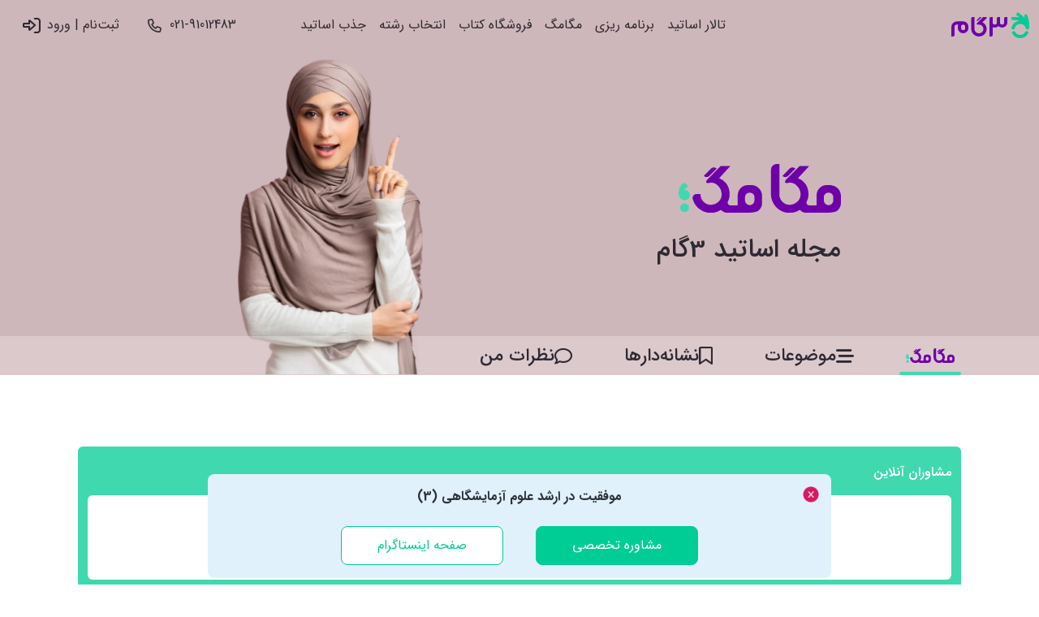

--- FILE ---
content_type: text/html; charset=utf-8
request_url: https://3gaam.com/field/content/2457/%D8%B1%D8%B4%D8%AA%D9%87-%D9%85%D8%AC%D8%A7%D8%B2-%D8%A7%D8%B1%D8%B4%D8%AF-%D9%85%DB%8C%DA%A9%D8%B1%D9%88%D8%A8-%D8%B4%D9%86%D8%A7%D8%B3%DB%8C-%D9%85%D9%88%D8%A7%D8%AF-%D8%BA%D8%B0%D8%A7%DB%8C%DB%8C
body_size: 30121
content:
<!DOCTYPE html><html lang="en"><head><meta charSet="utf-8"/><meta name="viewport" content="width=device-width, initial-scale=1"/><link rel="stylesheet" href="/_next/static/css/cd844259cdffa976.css" data-precedence="next"/><link rel="stylesheet" href="/_next/static/css/34210b7ce268271c.css" data-precedence="next"/><link rel="preload" href="/_next/static/chunks/webpack-fb83e28825cd3a02.js" as="script" fetchPriority="low"/><script src="/_next/static/chunks/fd9d1056-e81d03dc9010b67a.js" async=""></script><script src="/_next/static/chunks/864-6b1d70665b1d84b5.js" async=""></script><script src="/_next/static/chunks/main-app-c117f0a47045070d.js" async=""></script><script type="text/javascript" src="https://s1.mediaad.org/serve/5596/retargeting.js" async=""></script><meta name="sabavision_advertiser_id" content="da500826-6bed-43bb-a620-809c2fe90607"/><title>رشته های مجاز برای کنکور ارشد میکروب شناسی مواد غذایی - لیست کامل مدارک مورد پذیرش میکروب شناسی مواد غذایی | 3گام</title><meta name="description" content="رشته های مجاز برای کنکور ارشد میکروب شناسی مواد غذایی وزارت بهداشت به صورت کامل در جدول پایین لیست شده است. اگر رشته شما در لیست مدارک مورد پذیرش برای شرکت در کنکور ارشد میکروب شناسی مواد غذایی نباشد، امکان شرکت در کنکور این رشته را ندارید. اطلاعات جدول رشته های مجاز برای شرکت در کنکور ارشد میکروب شناسی مواد غذایی به روز و مطابق با آخرین اطلاعیه سنجش پزشکی است و می توانید از اطلاعات آن استفاده کنید."/><meta name="robots" content="index, follow"/><link rel="canonical" href="https://3gaam.com/field/content/2457/رشته-مجاز-ارشد-میکروب-شناسی-مواد-غذایی"/><meta property="og:title" content="رشته های مجاز برای کنکور ارشد میکروب شناسی مواد غذایی - لیست کامل مدارک مورد پذیرش میکروب شناسی مواد غذایی | 3گام"/><meta property="og:description" content="رشته های مجاز برای کنکور ارشد میکروب شناسی مواد غذایی وزارت بهداشت به صورت کامل در جدول پایین لیست شده است. اگر رشته شما در لیست مدارک مورد پذیرش برای شرکت در کنکور ارشد میکروب شناسی مواد غذایی نباشد، امکان شرکت در کنکور این رشته را ندارید. اطلاعات جدول رشته های مجاز برای شرکت در کنکور ارشد میکروب شناسی مواد غذایی به روز و مطابق با آخرین اطلاعیه سنجش پزشکی است و می توانید از اطلاعات آن استفاده کنید."/><meta property="og:url" content="https://3gaam.com/field/content/2457/رشته-مجاز-ارشد-میکروب-شناسی-مواد-غذایی"/><meta property="og:image" content="https://3gaam.com/content/images/default-og.png"/><meta property="og:type" content="article"/><meta name="twitter:card" content="summary_large_image"/><meta name="twitter:title" content="رشته های مجاز برای کنکور ارشد میکروب شناسی مواد غذایی - لیست کامل مدارک مورد پذیرش میکروب شناسی مواد غذایی | 3گام"/><meta name="twitter:description" content="رشته های مجاز برای کنکور ارشد میکروب شناسی مواد غذایی وزارت بهداشت به صورت کامل در جدول پایین لیست شده است. اگر رشته شما در لیست مدارک مورد پذیرش برای شرکت در کنکور ارشد میکروب شناسی مواد غذایی نباشد، امکان شرکت در کنکور این رشته را ندارید. اطلاعات جدول رشته های مجاز برای شرکت در کنکور ارشد میکروب شناسی مواد غذایی به روز و مطابق با آخرین اطلاعیه سنجش پزشکی است و می توانید از اطلاعات آن استفاده کنید."/><meta name="twitter:image" content="https://3gaam.com/content/images/default-og.png"/><link rel="icon" href="/favicon.ico" type="image/x-icon" sizes="16x16"/><script src="https://plus.sabavision.com/dmp/dox/events.min.js"></script><script src="/_next/static/chunks/polyfills-c67a75d1b6f99dc8.js" noModule=""></script></head><body id="body" class="w-full flex flex-col items-center"><div class="w-full"></div><div class="w-full bg-[#CEB7BA] sticky top-0 z-30"><nav class="flex items-center justify-between w-full p-3  sticky top-0"><div class="flex items-center flex-shrink-0 w-1/2 lg:w-2/12 xl:w-3/12 "><div class="block lg:hidden"><button class="text-[#423946] hover:text-gray-700 focus:outline-none focus:text-gray-700"><div class="flex items-center px-3 py-2 "><svg class="fill-current h-4 w-4" viewBox="0 0 20 20" xmlns="http://www.w3.org/2000/svg"><title>منو خدمات</title><path d="M0 3h20v2H0V3zm0 6h20v2H0V9zm0 6h20v2H0v-2z"></path></svg></div></button></div><a title="۳گام" href="/"><svg viewBox="0 0 48 16.33" class="w-[72px] lg:w-[96px]"><g data-name="Layer 2"><g data-name="Layer 1"><path d="M34.53 3v3.4a3.26 3.26 0 0 1-3.26 3.26A3.22 3.22 0 0 1 29 8.75a3.21 3.21 0 0 1-2.26.91 3.28 3.28 0 0 1-1.25-.25v4.9a1 1 0 0 1-1 1h-1V4a1 1 0 0 1 1-1h1v3.4a1.26 1.26 0 1 0 2.51 0V4a1 1 0 0 1 1-1h1v3.4a1.26 1.26 0 1 0 2.51 0V4a1 1 0 0 1 1-1ZM19.18 6.31l2.45-2.44a.5.5 0 0 0-.36-.87h-1.62l-3.93 3.93a.51.51 0 0 0 .36.86H17a2.76 2.76 0 0 1 0 5.52 2.77 2.77 0 0 1-2.76-2.76V3h-1a1 1 0 0 0-1 1v6.54A4.76 4.76 0 0 0 17 15.31a4.76 4.76 0 0 0 2.17-9Zm-3.35-.91h.52l2-2a.26.26 0 0 0-.21-.4h-.53l-2 2a.25.25 0 0 0 .22.4Zm-8.56.38H3.51A3.51 3.51 0 0 0 0 9.29v6h1a1 1 0 0 0 1-1v-5a1.5 1.5 0 0 1 1.5-1.5h.75A3.28 3.28 0 0 0 4 9v1a3.26 3.26 0 1 0 6.52 0V9a3.26 3.26 0 0 0-3.25-3.22Zm0 5.53A1.25 1.25 0 0 1 6 10.06V9a1.25 1.25 0 0 1 1.27-1.21A1.25 1.25 0 0 1 8.52 9v1a1.25 1.25 0 0 1-1.25 1.31Z" style="fill:#6e00aa"></path><path d="m47.6 12.75-.36.67a5.46 5.46 0 0 1-9.65 0c-.13-.26-.35-.67-.35-.67a5.47 5.47 0 0 1 .77-.68 1 1 0 0 1 1.36.41 3.45 3.45 0 0 0 6.1 0 1 1 0 0 1 1.36-.41 6.13 6.13 0 0 1 .77.68Zm.31-6.3a14.82 14.82 0 0 0-1.13-4.32c-.12-.27-.44-.91-.44-.91l-.88.39a1 1 0 0 0-.52 1.32 10.14 10.14 0 0 1 .43 1.16 14.68 14.68 0 0 0-3.7-3.54L40.86 0s-.43.6-.58.83a1 1 0 0 0 .28 1.39A12.36 12.36 0 0 1 42 3.35 8.36 8.36 0 0 0 39.66 3H37v1a1 1 0 0 0 1 1h1.62a6.4 6.4 0 0 1 2.28.41 5.43 5.43 0 0 0-4.9 4.8 1.21 1.21 0 0 0 0 .19 1.57 1.57 0 0 0 1.09.47 1 1 0 0 0 1-.78 3.46 3.46 0 0 1 6.74 0 1 1 0 0 0 1 .78 1.59 1.59 0 0 0 1.09-.47 17.06 17.06 0 0 0-.01-3.95Z" style="fill:#00cd96"></path></g></g></svg></a></div><div class="hidden lg:flex lg:items-center lg:justify-center grow  w-6/12"><div class="text-md"><a class="block mt-4 lg:inline-block lg:mt-0 text-dark-gray mr-4 lg:text-[16px] 2lg:text-[18px]" href="https://3gaam.com/bio">تالار اساتید</a><a class="block mt-4 lg:inline-block lg:mt-0 text-dark-gray mr-4 lg:text-[16px] 2lg:text-[18px]" href="https://3gaam.com/landings/planning">برنامه ریزی</a><a class="block mt-4 lg:inline-block lg:mt-0 text-dark-gray mr-4 lg:text-[16px] 2lg:text-[18px]" href="https://3gaam.com/mag">مگامگ</a><a class="block mt-4 lg:inline-block lg:mt-0 text-dark-gray mr-4 lg:text-[16px] 2lg:text-[18px]" href="https://shop.3gaam.com">فروشگاه کتاب</a><a class="block mt-4 lg:inline-block lg:mt-0 text-dark-gray mr-4 lg:text-[16px] 2lg:text-[18px]" href="https://final.3gaam.com">انتخاب رشته</a><a class="block mt-4 lg:inline-block lg:mt-0 text-dark-gray mr-4 lg:text-[16px] 2lg:text-[18px]" href="https://3gaam.com/join">جذب اساتید</a></div></div><div class="flex items-center flex-shrink-0 w-1/2 lg:w-2/12 xl:w-3/12 justify-end "><a class="flex items-center h-full text-sm px-4 py-2 leading-none  text-dark-gray  " href="tel:02191012483"><span class="hidden xl:flex lg:text-[16px] 2lg:text-[18px] text-dark-gray">021-91012483</span><i class="icon-FA_R-phone text-dark-gray text-[22px] lg:text-[22px] 2lg:text-[26px] mr-2"></i></a><a class="flex items-center h-full text-sm px-4 py-2 leading-none  text-dark-gray  " href="https://account.3gaam.com/identity?returnUrl=https://3gaam.com/mag"><span class="hidden xl:flex lg:text-[16px] 2lg:text-[18px] text-dark-gray">ثبت‌نام |‌ ورود</span><i class="icon-FA_R-right-to-bracket text-dark-gray text-[18px] lg:text-[22px] 2lg:text-[26px] mr-2"></i></a></div><div></div></nav></div><div class="sticky top-[-286px] w-full h-[400px] bg-[#CEB7BA] z-20 overflow-hidden "><div class=" h-full w-full flex flex-row-reverse items-center justify-end px-3 lg:px-0 lg:justify-evenly"><div class="w-full lg:w-1/4 h-full absolute lg:relative left-0 bottom-0 right-1/4 lg:right-0 "><img alt="" loading="lazy" decoding="async" data-nimg="fill" class="object-contain" style="position:absolute;height:100%;width:100%;left:0;top:0;right:0;bottom:0;color:transparent" sizes="100vw" srcSet="/_next/image?url=%2Fheader.webp&amp;w=640&amp;q=75 640w, /_next/image?url=%2Fheader.webp&amp;w=750&amp;q=75 750w, /_next/image?url=%2Fheader.webp&amp;w=828&amp;q=75 828w, /_next/image?url=%2Fheader.webp&amp;w=1080&amp;q=75 1080w, /_next/image?url=%2Fheader.webp&amp;w=1200&amp;q=75 1200w, /_next/image?url=%2Fheader.webp&amp;w=1920&amp;q=75 1920w, /_next/image?url=%2Fheader.webp&amp;w=2048&amp;q=75 2048w, /_next/image?url=%2Fheader.webp&amp;w=3840&amp;q=75 3840w" src="/_next/image?url=%2Fheader.webp&amp;w=3840&amp;q=75"/></div><div class="flex flex-col h-full justify-center items-start relative"><div class="relative w-[134px] lg:w-[200px] h-[40px] lg:h-[80px]" title="مگامگ"><img alt="مگامگ" loading="lazy" decoding="async" data-nimg="fill" class="object-contain" style="position:absolute;height:100%;width:100%;left:0;top:0;right:0;bottom:0;color:transparent" src="/magLogo.svg"/></div><div class="text-[16px] lg:text-[32px] font-medium mt-3">مجله اساتید 3گام</div></div></div><div class="w-full h-[48px] sticky top-[70px] z-40 mt-[-48px]"><div class="absolute bottom-0 w-full"><div class=" px-4 lg:px-24 h-[48px] bg-white bg-opacity-25 sticky top-0 overflow-x-scroll no-scrollbar"><div class="flex flex-row items-center h-full"><a href="https://3gaam.com/mag" class=" cursor-pointer h-full px-1 lg:px-2 flex flex-row items-center relative "><div class="relative w-[37px] lg:w-[60px] h-[11px] lg:h-[18px]"><img alt="مگامگ" loading="lazy" decoding="async" data-nimg="fill" class="object-contain" style="position:absolute;height:100%;width:100%;left:0;top:0;right:0;bottom:0;color:transparent" src="/magLogo.svg"/></div><div class="absolute bottom-0 left-0 right-0 h-[4px]  rounded-full   bg-[#40d8af]"></div></a><div class="mx-2 lg:mx-6"></div><div class=" cursor-pointer h-full px-1 lg:px-2 flex flex-row items-center relative flex-shrink-0"><button class="text-gray-500 hover:text-gray-700 focus:outline-none focus:text-gray-700"><span class="text-[14px] lg:text-[22px] text-dark-gray font-medium flex items-center gap-2 flex-shrink-0"><i class="icon-FA_R-bars-staggered-solid text-[16px] lg:text-[22px] font-medium"></i> <span>موضوعات</span></span></button><div class="absolute bottom-0 left-0 right-0 h-[4px] w-full rounded-full  w-full"></div></div><div class="mx-2 lg:mx-6"></div><a class=" cursor-pointer h-full px-1 lg:px-2 flex flex-row items-center relative flex-shrink-0" href="https://account.3gaam.com/Login?ReturnUrl=https%3A%2F%2F3gaam.com%2Fmy-bookmarks"><span class="text-[14px] lg:text-[22px] text-dark-gray font-medium flex items-center gap-2 flex-shrink-0"><i class="icon-FA_R-bookmark-regular text-[16px] lg:text-[22px] font-medium"></i> <span>نشانه‌دار‌ها</span></span><div class="absolute bottom-0 left-0 right-0 h-[4px] w-full rounded-full  w-full"></div></a><div class="mx-2 lg:mx-6"></div><a class=" cursor-pointer h-full px-1 lg:px-2 flex flex-row items-center relative flex-shrink-0" href="https://account.3gaam.com/Login?ReturnUrl=https%3A%2F%2F3gaam.com%2Fmy-comments"><span class="text-[14px] lg:text-[22px] text-dark-gray font-medium flex items-center gap-2 flex-shrink-0"><i class="icon-FA_R-comment-regular text-[16px] lg:text-[22px] font-medium"></i> <span>نظرات من</span></span><div class="absolute bottom-0 left-0 right-0 h-[4px] w-full rounded-full  w-full"></div></a></div></div></div></div></div><div class="max-w-[96rem] w-full relative z-10 overflow-x-hidden"><main class="flex flex-col items-start w-full px-0 lg:px-24"><div class="mt-5 lg:mt-8"></div><div class="mt-10 lg:mt-20"></div><div class="flex flex-col lg:flex-row relative w-full"><div class="w-full lg:w-8/12 flex flex-col items-start pl-8 relative px-4 lg:px-0"><div class="flex items-center justify-start gap-2 w-full px-3 lg:px-0"><a class="text-dark-gray text-[16px] font-bold opacity-60 flex-shrink-0" href="/mag">مگامگ</a><i class="icon-FA_S-caret-left text-dark-gray text-[16px] opacity-60"></i><a class="text-dark-gray text-[16px] font-bold flex-shrink-0 opacity-60" href="/field/1104/میکروب-شناسی-مواد-غذایی">میکروب شناسی مواد غذایی</a><i class="icon-FA_S-caret-left text-dark-gray text-[16px] opacity-60"></i><span class="text-dark-gray text-[16px] font-bold line-clamp-1">رشته های مجاز برای کنکور ارشد میکروب شناسی مواد غذایی - لیست کامل مدارک مورد پذیرش میکروب شناسی مواد غذایی</span></div><h1 class="text-dark-gray text-[32px] lg:text-[72px] font-bold mt-6 lg:mt-8">رشته های مجاز برای کنکور ارشد میکروب شناسی مواد غذایی - لیست کامل مدارک مورد پذیرش میکروب شناسی مواد غذایی</h1><div class="flex flex-col lg:flex-row items-start lg:items-center justify-start lg:justify-between mb-10 mt-4 w-full"><div class="flex items-center justify-between w-full"><div class="flex items-center justify-start"><div class="text-light-gray rounded-full bg-light-gray flex-shrink-0 mx-2" style="width:3px;height:3px"></div><span class="text-light-gray text-[14px] lg:text-[16px] font-normal flex-shrink-0">18 فروردین 1400</span><div class="text-light-gray rounded-full bg-light-gray flex-shrink-0 mx-2" style="width:3px;height:3px"></div><span class="text-light-gray text-[14px] lg:text-[16px] font-normal flex-shrink-0">2<!-- --> دقیقه مطالعه</span></div></div><div class="mt-4 lg:mt-0 w-full flex flex-row lg:justify-end"><div class="flex items-center" style="direction:rtl"><a target="_blank" rel="noopener noreferrer" class="mr-0 lg:mr-4 flex items-center justify-center" href="https://wa.me/?text=https://3gaam.com/field/content/2457/رشته-مجاز-ارشد-میکروب-شناسی-مواد-غذایی"><i class="icon-FA_B-whatsapp text-light-gray text-[22px] lg:text-[32px]"></i></a><a target="_blank" rel="noopener noreferrer" class="mr-2 lg:mr-4 flex items-center justify-center" href="https://telegram.me/share/url?url=https://3gaam.com/field/content/2457/رشته-مجاز-ارشد-میکروب-شناسی-مواد-غذایی&amp;text=رشته های مجاز برای کنکور ارشد میکروب شناسی مواد غذایی - لیست کامل مدارک مورد پذیرش میکروب شناسی مواد غذایی"><i class="icon-FA_S-telegram text-light-gray text-[22px] lg:text-[32px]"></i></a><a class="mr-2 lg:mr-4 flex items-center justify-center" href="https://www.instagram.com/share?url=https://3gaam.com/field/content/2457/رشته-مجاز-ارشد-میکروب-شناسی-مواد-غذایی"><i class="icon-FA_B-instagram text-light-gray text-[22px] lg:text-[32px]"></i></a><div class=" mr-2 lg:mr-4 flex items-center justify-center cursor-pointer"><i class="icon-FA_S-link text-light-gray text-[20px] lg:text-[28px]"></i></div><div class="w-[2px] lg:2-[4px] h-[22px] lg:h-[29px] mr-2 lg:ml-2 lg:mr-6" style="background:#515151;border-radius:4px"></div><div class="mr-2 lg:mr-4 flex items-center justify-center cursor-pointer"><i class="icon-FA_R-bookmark-regular text-light-gray text-[20px] lg:text-[28px]"></i></div></div></div></div><p class="text-light-gray text-[16px] lg:text-[20px] font-medium">رشته های مجاز برای کنکور ارشد میکروب شناسی مواد غذایی وزارت بهداشت به صورت کامل در جدول پایین لیست شده است. اگر رشته شما در لیست مدارک مورد پذیرش برای شرکت در کنکور ارشد میکروب شناسی مواد غذایی نباشد، امکان شرکت در کنکور این رشته را ندارید. اطلاعات جدول رشته های مجاز برای شرکت در کنکور ارشد میکروب شناسی مواد غذایی به روز و مطابق با آخرین اطلاعیه سنجش پزشکی است و می توانید از اطلاعات آن استفاده کنید.</p><div class="py-6"></div><div class="w-full aspect-[1.5]"><div class=" relative rounded-lg overflow-hidden bg-slate-400 flex-shrink-0 w-full h-full"><img alt="رشته های مجاز برای کنکور ارشد میکروب شناسی مواد غذایی - لیست کامل مدارک مورد پذیرش میکروب شناسی مواد غذایی" loading="lazy" decoding="async" data-nimg="fill" class="object-cover " style="position:absolute;height:100%;width:100%;left:0;top:0;right:0;bottom:0;color:transparent" src="https://cdn-n0.3gaam.com/cms/1545384.jpg"/></div></div><div class="py-7"></div><div class="leading-6 articleBody content relative w-full"><p style="text-align: center;"><strong data-oldtype="content-link content-link-soft" data-href="https://app.3gaam.com/session/landing" data-inner="رزرو مشاوره با رتبه های برتر"></strong></p>



<h2>&nbsp;</h2>

<h2><strong>رشته های مجاز برای کنکور ارشد میکروب شناسی مواد غذایی - لیست کامل مدارک مورد پذیرش میکروب شناسی مواد غذایی</strong></h2>

<p>با <a href="https://3gaam.com/notification/3360/%d8%af%d8%a7%d9%86%d9%84%d9%88%d8%af-%d8%af%d9%81%d8%aa%d8%b1%da%86%d9%87-%d8%ab%d8%a8%d8%aa-%d9%86%d8%a7%d9%85-%da%a9%d8%a7%d8%b1%d8%b4%d9%86%d8%a7%d8%b3%db%8c-%d8%a7%d8%b1%d8%b4%d8%af-%d9%88%d8%b2%d8%a7%d8%b1%d8%aa-%d8%a8%d9%87%d8%af%d8%a7%d8%b4%d8%aa" target="_blank"><span style="color:#0000FF;"><strong>دانلود دفترچه ثبت نام کنکور کارشناسی ارشد وزارت بهداشت</strong></span></a> می توانید از <strong>لیست کامل مدارک مورد پذیرش برای شرکت در کنکور کارشناسی ارشد رشته میکروب شناسی مواد غذایی</strong>&nbsp;مطلع شوید اما برای دسترسی راحت داوطلبان این لیست را در جدول زیر آورده ایم. اگر رشته ی شما جزء رشته های لیست زیر نباشد، مجاز به شرکت در<a href="https://3gaam.com/field/1104/%d9%85%db%8c%da%a9%d8%b1%d9%88%d8%a8-%d8%b4%d9%86%d8%a7%d8%b3%db%8c-%d9%85%d9%88%d8%a7%d8%af-%d8%ba%d8%b0%d8%a7%db%8c%db%8c" target="_blank"><span style="color:#0000FF;">&nbsp;</span></a>کنکور ارشد<strong><a href="https://3gaam.com/field/1104/%d9%85%db%8c%da%a9%d8%b1%d9%88%d8%a8-%d8%b4%d9%86%d8%a7%d8%b3%db%8c-%d9%85%d9%88%d8%a7%d8%af-%d8%ba%d8%b0%d8%a7%db%8c%db%8c" target="_blank"><span style="color:#0000FF;"> </span><span style="color:#0000FF;">میکروب شناسی مواد غذایی</span></a></strong>&nbsp;نخواهید بود. اطلاع از رشته های مجاز برای شرکت در یک رشته خاص در کنکور ارشد وزارت بهداشت اولین گام برای شروع روند مطالعه داوطلبان هست و معمولا فکر داوطلبان را به خود مشغول می کند؛ به همین دلیل لیست کامل رشته های مجاز برای شرکت در کنکور ارشد میکروب شناسی مواد غذایی&nbsp;را برای شما آماده کرده ایم که با خیال راحت بتوانید برای کنکور ارشد این رشته آماده شوید.</p>

<p>لیست رشته های مجاز برای کنکور ارشد میکروب شناسی مواد غذایی&nbsp;مطابق با آخرین اطلاعیه مرکز سنجش پزشکی می باشد و می توانید برای شرکت در کنکور ارشد وزارت بهداشت 1400 از این اطلاعات استفاده کنید.&nbsp;<br>
همچنین اگر رشته شما در لیست رشته های مجاز وجود دارد، می توانید برای آشنایی بیشتر با این رشته مطالب زیر&nbsp;را مطالعه کنید:</p>

<p><strong><a href="https://3gaam.com/field/content/1748/%d9%85%d8%b9%d8%b1%d9%81%db%8c-%da%a9%d8%a7%d8%b1%d8%b4%d9%86%d8%a7%d8%b3%db%8c-%d8%a7%d8%b1%d8%b4%d8%af-%d9%85%db%8c%da%a9%d8%b1%d9%88%d8%a8-%d8%b4%d9%86%d8%a7%d8%b3%db%8c-%d9%85%d9%88%d8%a7%d8%af-%d8%ba%d8%b0%d8%a7%db%8c%db%8c" target="_blank"><span style="color:#0000FF;">معرفی کارشناسی ارشد میکروب شناسی مواد غذایی</span></a></strong><span style="color:#0000FF;">&nbsp;</span></p>

<p><a href="https://3gaam.com/field/content/1748/%d9%85%d8%b9%d8%b1%d9%81%db%8c-%da%a9%d8%a7%d8%b1%d8%b4%d9%86%d8%a7%d8%b3%db%8c-%d8%a7%d8%b1%d8%b4%d8%af-%d9%85%db%8c%da%a9%d8%b1%d9%88%d8%a8-%d8%b4%d9%86%d8%a7%d8%b3%db%8c-%d9%85%d9%88%d8%a7%d8%af-%d8%ba%d8%b0%d8%a7%db%8c%db%8c" target="_blank"><span style="color:#0000FF;"><strong>منابع کنکور کارشناسی ارشد میکروب شناسی مواد غذایی وزارت بهداشت</strong></span></a></p>

<p>&nbsp;</p>

<p style="text-align: center;"><strong data-oldtype="content-link content-link-cons" data-href="https://app.3gaam.com/session/landing" data-inner="رزرو مشاوره با رتبه های برتر"></strong></p>

<p style="text-align: center;">&nbsp;</p>

<p style="text-align: center;"><span style="color:#800080;"><strong>جدول مدارک مورد پذیرش در کنکور ارشد میکروب شناسی مواد غذایی</strong></span></p>

<figure class="table">
<table>
	<tbody>
		<tr>
			<td>
			<p><strong>رشته امتحانی</strong></p>
			</td>
			<td>
			<p><strong>مدارک&nbsp;مجاز&nbsp;مورد پذیرش در کنکور ارشد میکروب شناسی مواد غذایی</strong></p>
			</td>
		</tr>
		<tr>
			<td rowspan="12">
			<p>میکروب شناسی مواد غذایی</p>
			</td>
			<td>
			<p>میکروب شناسی</p>
			</td>
		</tr>
		<tr>
			<td>
			<p>علوم آزمایشگاهی</p>
			</td>
		</tr>
		<tr>
			<td>
			<p>علوم آزمایشگاهی دامپزشکی</p>
			</td>
		</tr>
		<tr>
			<td>
			<p>علوم تغذیه</p>
			</td>
		</tr>
		<tr>
			<td>
			<p>علوم و صنایع غذایی</p>
			</td>
		</tr>
		<tr>
			<td>
			<p>بیوشیمی</p>
			</td>
		</tr>
		<tr>
			<td>
			<p>زیست شناسی (گرایش های میکروبیولوژی، بیوشیمی، ژنتیک)</p>
			</td>
		</tr>
		<tr>
			<td>
			<p>بهداشت و بازرسی گوشت</p>
			</td>
		</tr>
		<tr>
			<td>
			<p>بهداشت مواد غذایی</p>
			</td>
		</tr>
		<tr>
			<td>
			<p>دکترای عمومی پزشکی</p>
			</td>
		</tr>
		<tr>
			<td>
			<p>دکترای داروسازی</p>
			</td>
		</tr>
		<tr>
			<td>
			<p>دکترای دامپزشکی</p>
			</td>
		</tr>
	</tbody>
</table>
</figure>

<div style="clear:both;">&nbsp;</div>

<p style="text-align: right;">شما می توانید برای آمادگی کنکور ارشد میکروب شناسی مواد غذایی از یک جلسه رایگان مشاوره تخصصی میکروب شناسی مواد غذایی استفاده کنید.</p>

<p style="text-align: center;">&nbsp;</p>

<p style="text-align: center;"><strong data-oldtype="content-link content-link-cons" data-href="https://app.3gaam.com/session/landing" data-inner="رزرو مشاوره با رتبه های برتر"></strong></p>



<p>&nbsp;</p></div><div class="py-7"></div><div class="w-full flex flex-col gap-4"><div class="rounded-lg bg-[#fef7ff]"><h2 class="mb-0" id="heading-0"><button class="group relative flex w-full items-center justify-between rounded-[6px] border-0 px-5 py-4 text-right text-base text-dark-gray transition [overflow-anchor:none] hover:z-[2] focus:z-[3] focus:outline-none" type="button" aria-expanded="false" aria-controls="collapse-0"><div class="flex items-center justify-start"><i class="icon-fas-fa-question-circle text-[#adadad] ml-3"></i>🔥 با چه مدرک لیسانسی می توانم در کنکور ارشد میکروب شناسی مواد غذایی شرکت کنم؟</div><span class="rotate-0 fill-dark-gray h-5 w-5 shrink-0 transition-transform duration-200 ease-in-out motion-reduce:transition-none"><svg xmlns="http://www.w3.org/2000/svg" fill="none" viewBox="0 0 24 24" stroke-width="1.5" stroke="currentColor" class="h-6 w-6"><path stroke-linecap="round" stroke-linejoin="round" d="M19.5 8.25l-7.5 7.5-7.5-7.5"></path></svg></span></button></h2></div><div class="rounded-lg bg-[#fef7ff]"><h2 class="mb-0" id="heading-1"><button class="group relative flex w-full items-center justify-between rounded-[6px] border-0 px-5 py-4 text-right text-base text-dark-gray transition [overflow-anchor:none] hover:z-[2] focus:z-[3] focus:outline-none" type="button" aria-expanded="false" aria-controls="collapse-1"><div class="flex items-center justify-start"><i class="icon-fas-fa-question-circle text-[#adadad] ml-3"></i>🔥 لیست رشته های مجاز برای کنکور ارشد میکروب شناسی مواد غذایی که اعلام کرده اید، بر چه اساسی است؟</div><span class="rotate-0 fill-dark-gray h-5 w-5 shrink-0 transition-transform duration-200 ease-in-out motion-reduce:transition-none"><svg xmlns="http://www.w3.org/2000/svg" fill="none" viewBox="0 0 24 24" stroke-width="1.5" stroke="currentColor" class="h-6 w-6"><path stroke-linecap="round" stroke-linejoin="round" d="M19.5 8.25l-7.5 7.5-7.5-7.5"></path></svg></span></button></h2></div><div class="rounded-lg bg-[#fef7ff]"><h2 class="mb-0" id="heading-2"><button class="group relative flex w-full items-center justify-between rounded-[6px] border-0 px-5 py-4 text-right text-base text-dark-gray transition [overflow-anchor:none] hover:z-[2] focus:z-[3] focus:outline-none" type="button" aria-expanded="false" aria-controls="collapse-2"><div class="flex items-center justify-start"><i class="icon-fas-fa-question-circle text-[#adadad] ml-3"></i>🔥 رشته لیسانس من در لیست مدارک مورد پذیرش وجود داشت برای شرکت در کنکور ارشد میکروب شناسی مواد غذایی چه کاری باید انجام دهم؟</div><span class="rotate-0 fill-dark-gray h-5 w-5 shrink-0 transition-transform duration-200 ease-in-out motion-reduce:transition-none"><svg xmlns="http://www.w3.org/2000/svg" fill="none" viewBox="0 0 24 24" stroke-width="1.5" stroke="currentColor" class="h-6 w-6"><path stroke-linecap="round" stroke-linejoin="round" d="M19.5 8.25l-7.5 7.5-7.5-7.5"></path></svg></span></button></h2></div></div><div class="py-7"></div><div class="flex flex-col justify-start items-start lg:flex-row lg:items-center lg:justify-between w-full"><div class="flex flex-row items-center"><span class="text-[14px] lg:text-[16px] text-dark-gray">دیدگاه شما چیست؟</span><div class="text-primary flex flex-row mr-5 items-center cursor-pointer"><i class="icon-FA_R-comment-lines text-[14px] lg:text-[16px]"></i><span class="mr-2 lg:mr-3 text-[14px] lg:text-[16px]">ثبت دیدگاه</span></div></div><div class="my-3 lg:my-0"></div><div class="flex items-center" style="direction:rtl"><a target="_blank" rel="noopener noreferrer" class="mr-0 lg:mr-4 flex items-center justify-center" href="https://wa.me/?text=https://3gaam.com/field/content/2457/رشته-مجاز-ارشد-میکروب-شناسی-مواد-غذایی"><i class="icon-FA_B-whatsapp text-light-gray text-[22px] lg:text-[32px]"></i></a><a target="_blank" rel="noopener noreferrer" class="mr-2 lg:mr-4 flex items-center justify-center" href="https://telegram.me/share/url?url=https://3gaam.com/field/content/2457/رشته-مجاز-ارشد-میکروب-شناسی-مواد-غذایی&amp;text=رشته های مجاز برای کنکور ارشد میکروب شناسی مواد غذایی - لیست کامل مدارک مورد پذیرش میکروب شناسی مواد غذایی"><i class="icon-FA_S-telegram text-light-gray text-[22px] lg:text-[32px]"></i></a><a class="mr-2 lg:mr-4 flex items-center justify-center" href="https://www.instagram.com/share?url=https://3gaam.com/field/content/2457/رشته-مجاز-ارشد-میکروب-شناسی-مواد-غذایی"><i class="icon-FA_B-instagram text-light-gray text-[22px] lg:text-[32px]"></i></a><div class=" mr-2 lg:mr-4 flex items-center justify-center cursor-pointer"><i class="icon-FA_S-link text-light-gray text-[20px] lg:text-[28px]"></i></div><div class="w-[2px] lg:2-[4px] h-[22px] lg:h-[29px] mr-2 lg:ml-2 lg:mr-6" style="background:#515151;border-radius:4px"></div><div class="mr-2 lg:mr-4 flex items-center justify-center cursor-pointer"><i class="icon-FA_R-bookmark-regular text-light-gray text-[20px] lg:text-[28px]"></i></div></div></div><div class="py-12"></div><div class="w-full h-[1px] bg-[#d5d5d5] undefined"></div><div class="py-6"></div><div class="flex flex-col items-start border-primary border-2 w-full p-4 overflow-hidden relative" style="border-radius:8px"><div class="flex flex-row items-center mt-9 w-full"><div class="flex items-center flex-shrink-0"><div class="bg-primary rounded-full" style="width:8px;height:44px"></div><span class=" font-bold mr-3 text-[18px] text-dark-gray">سایر مقالات</span></div><div class="px-4"></div><div class="swiper items-center z-20 cursor-pointer removeArrayMobile" style="align-items:center;display:flex"><div class="swiper-wrapper"><div class="swiper-slide" style="width:auto;height:auto"><a class="flex items-stretch  w-full h-full relative  lg:flex-row-reverse flex-col lg:max-w-[300px] w-[200px]  gap-[8px] lg:gap-[12px] border-l border-gray-300 px-[16px] " href="/field/content/20034/آخرین-رتبه-قبولی-دندانپزشکی"><div class="flex relative w-[72px] h-[72px] lg:w-[64px] lg:h-[64px] "><div class=" relative rounded-lg overflow-hidden bg-slate-400 flex-shrink-0 w-full h-full"><img alt="آخرین رتبه قبولی دندانپزشکی آزاد و دولتی + سهمیه 5 درصد" loading="lazy" decoding="async" data-nimg="fill" class="object-cover " style="position:absolute;height:100%;width:100%;left:0;top:0;right:0;bottom:0;color:transparent" src="https://cdn-n0.3gaam.com/files/b616f8a3b2b14aad831f2c79e4a101ea.jpg"/></div></div><div class="flex flex-col justify-stretch flex-1 undefined"><span class="text-dark-gray font-bold text-[14px] lg:text-[16px] text-dark-gray font-medium line-clamp-3">آخرین رتبه قبولی دندانپزشکی آزاد و دولتی + سهمیه 5 درصد</span><p class="text-light-gray undefined "></p><div class=" hidden"><div class="flex items-center justify-between w-full"><div class="flex items-center justify-start"><div class="text-light-gray rounded-full bg-light-gray flex-shrink-0 mx-2" style="width:3px;height:3px"></div><span class="text-light-gray text-[14px] lg:text-[16px] font-normal flex-shrink-0">undefined</span></div><div class="px-1 prevent-route" type="button" id="radix-:Rn1it7l3bbbbb3la:" aria-haspopup="menu" aria-expanded="false" data-state="closed"><i class="icon-far_fa_ellipsis_h text-[18px] lg:text-[22px]"></i></div></div></div></div></a></div><div class="swiper-slide" style="width:auto;height:auto"><a class="flex items-stretch  w-full h-full relative  lg:flex-row-reverse flex-col lg:max-w-[300px] w-[200px]  gap-[8px] lg:gap-[12px] border-l border-gray-300 px-[16px] " href="/field/content/20032/هوش-مصنوعی-انتخاب-رشته"><div class="flex relative w-[72px] h-[72px] lg:w-[64px] lg:h-[64px] "><div class=" relative rounded-lg overflow-hidden bg-slate-400 flex-shrink-0 w-full h-full"><img alt="هوش مصنوعی انتخاب رشته - معرفی سایت + نحوه استفاده" loading="lazy" decoding="async" data-nimg="fill" class="object-cover " style="position:absolute;height:100%;width:100%;left:0;top:0;right:0;bottom:0;color:transparent" src="https://cdn-n0.3gaam.com/files/5bb5e2cd5d10453886f256eb9715f35c.jpg"/></div></div><div class="flex flex-col justify-stretch flex-1 undefined"><span class="text-dark-gray font-bold text-[14px] lg:text-[16px] text-dark-gray font-medium line-clamp-3">هوش مصنوعی انتخاب رشته - معرفی سایت + نحوه استفاده</span><p class="text-light-gray undefined "></p><div class=" hidden"><div class="flex items-center justify-between w-full"><div class="flex items-center justify-start"><div class="text-light-gray rounded-full bg-light-gray flex-shrink-0 mx-2" style="width:3px;height:3px"></div><span class="text-light-gray text-[14px] lg:text-[16px] font-normal flex-shrink-0">undefined</span></div><div class="px-1 prevent-route" type="button" id="radix-:Rn2it7l3bbbbb3la:" aria-haspopup="menu" aria-expanded="false" data-state="closed"><i class="icon-far_fa_ellipsis_h text-[18px] lg:text-[22px]"></i></div></div></div></div></a></div><div class="swiper-slide" style="width:auto;height:auto"><a class="flex items-stretch  w-full h-full relative  lg:flex-row-reverse flex-col lg:max-w-[300px] w-[200px]  gap-[8px] lg:gap-[12px] border-l border-gray-300 px-[16px] " href="/field/content/20031/انگیزه-برای-ادامه-تحصیل"><div class="flex relative w-[72px] h-[72px] lg:w-[64px] lg:h-[64px] "><div class=" relative rounded-lg overflow-hidden bg-slate-400 flex-shrink-0 w-full h-full"><img alt="بحران انگیزه برای ادامه تحصیل - معرفی راهکارهای عملی برای مقابله + ویدیو " loading="lazy" decoding="async" data-nimg="fill" class="object-cover " style="position:absolute;height:100%;width:100%;left:0;top:0;right:0;bottom:0;color:transparent" src="https://cdn-n0.3gaam.com/files/3fb8f9aca5ab497e874adb1e6bed7555.jpg"/></div></div><div class="flex flex-col justify-stretch flex-1 undefined"><span class="text-dark-gray font-bold text-[14px] lg:text-[16px] text-dark-gray font-medium line-clamp-3">بحران انگیزه برای ادامه تحصیل - معرفی راهکارهای عملی برای مقابله + ویدیو </span><p class="text-light-gray undefined "></p><div class=" hidden"><div class="flex items-center justify-between w-full"><div class="flex items-center justify-start"><div class="text-light-gray rounded-full bg-light-gray flex-shrink-0 mx-2" style="width:3px;height:3px"></div><span class="text-light-gray text-[14px] lg:text-[16px] font-normal flex-shrink-0">undefined</span></div><div class="px-1 prevent-route" type="button" id="radix-:Rn3it7l3bbbbb3la:" aria-haspopup="menu" aria-expanded="false" data-state="closed"><i class="icon-far_fa_ellipsis_h text-[18px] lg:text-[22px]"></i></div></div></div></div></a></div><div class="swiper-slide" style="width:auto;height:auto"><a class="flex items-stretch  w-full h-full relative  lg:flex-row-reverse flex-col lg:max-w-[300px] w-[200px]  gap-[8px] lg:gap-[12px] border-l border-gray-300 px-[16px] " href="/field/content/20028/هزینه-دانشگاه-شهریه-پرداز-علوم-پزشکی"><div class="flex relative w-[72px] h-[72px] lg:w-[64px] lg:h-[64px] "><div class=" relative rounded-lg overflow-hidden bg-slate-400 flex-shrink-0 w-full h-full"><img alt="هزینه دانشگاه شهریه پرداز علوم پزشکی 1404" loading="lazy" decoding="async" data-nimg="fill" class="object-cover " style="position:absolute;height:100%;width:100%;left:0;top:0;right:0;bottom:0;color:transparent" src="https://cdn-n0.3gaam.com/files/a0c36d611d9f4179a2cbcf8a96050c51.jpg"/></div></div><div class="flex flex-col justify-stretch flex-1 undefined"><span class="text-dark-gray font-bold text-[14px] lg:text-[16px] text-dark-gray font-medium line-clamp-3">هزینه دانشگاه شهریه پرداز علوم پزشکی 1404</span><p class="text-light-gray undefined "></p><div class=" hidden"><div class="flex items-center justify-between w-full"><div class="flex items-center justify-start"><div class="text-light-gray rounded-full bg-light-gray flex-shrink-0 mx-2" style="width:3px;height:3px"></div><span class="text-light-gray text-[14px] lg:text-[16px] font-normal flex-shrink-0">undefined</span></div><div class="px-1 prevent-route" type="button" id="radix-:Rn4it7l3bbbbb3la:" aria-haspopup="menu" aria-expanded="false" data-state="closed"><i class="icon-far_fa_ellipsis_h text-[18px] lg:text-[22px]"></i></div></div></div></div></a></div><div class="swiper-slide" style="width:auto;height:auto"><a class="flex items-stretch  w-full h-full relative  lg:flex-row-reverse flex-col lg:max-w-[300px] w-[200px]  gap-[8px] lg:gap-[12px] border-l border-gray-300 px-[16px] " href="/field/content/20027/شهریه-دانشگاه-شهریه-پرداز-علوم-پزشکی-کرمان"><div class="flex relative w-[72px] h-[72px] lg:w-[64px] lg:h-[64px] "><div class=" relative rounded-lg overflow-hidden bg-slate-400 flex-shrink-0 w-full h-full"><img alt="شهریه دانشگاه شهریه پرداز علوم پزشکی کرمان ورودی 1404 | آخرین اطلاعیه" loading="lazy" decoding="async" data-nimg="fill" class="object-cover " style="position:absolute;height:100%;width:100%;left:0;top:0;right:0;bottom:0;color:transparent" src="https://cdn-n0.3gaam.com/files/623b31f989f84bb4bdf7df1e0d5a65a6.jpg"/></div></div><div class="flex flex-col justify-stretch flex-1 undefined"><span class="text-dark-gray font-bold text-[14px] lg:text-[16px] text-dark-gray font-medium line-clamp-3">شهریه دانشگاه شهریه پرداز علوم پزشکی کرمان ورودی 1404 | آخرین اطلاعیه</span><p class="text-light-gray undefined "></p><div class=" hidden"><div class="flex items-center justify-between w-full"><div class="flex items-center justify-start"><div class="text-light-gray rounded-full bg-light-gray flex-shrink-0 mx-2" style="width:3px;height:3px"></div><span class="text-light-gray text-[14px] lg:text-[16px] font-normal flex-shrink-0">undefined</span></div><div class="px-1 prevent-route" type="button" id="radix-:Rn5it7l3bbbbb3la:" aria-haspopup="menu" aria-expanded="false" data-state="closed"><i class="icon-far_fa_ellipsis_h text-[18px] lg:text-[22px]"></i></div></div></div></div></a></div><div class="swiper-slide" style="width:auto;height:auto"><a class="flex items-stretch  w-full h-full relative  lg:flex-row-reverse flex-col lg:max-w-[300px] w-[200px]  gap-[8px] lg:gap-[12px] border-l border-gray-300 px-[16px] " href="/field/content/20026/شهریه-دانشگاه-شهریه-پرداز-علوم-پزشکی-اصفهان"><div class="flex relative w-[72px] h-[72px] lg:w-[64px] lg:h-[64px] "><div class=" relative rounded-lg overflow-hidden bg-slate-400 flex-shrink-0 w-full h-full"><img alt="شهریه دانشگاه شهریه پرداز علوم پزشکی اصفهان ورودی 1404 | آخرین اطلاعیه" loading="lazy" decoding="async" data-nimg="fill" class="object-cover " style="position:absolute;height:100%;width:100%;left:0;top:0;right:0;bottom:0;color:transparent" src="https://cdn-n0.3gaam.com/files/66d5f244a98647039e2e5d19470966fa.jpg"/></div></div><div class="flex flex-col justify-stretch flex-1 undefined"><span class="text-dark-gray font-bold text-[14px] lg:text-[16px] text-dark-gray font-medium line-clamp-3">شهریه دانشگاه شهریه پرداز علوم پزشکی اصفهان ورودی 1404 | آخرین اطلاعیه</span><p class="text-light-gray undefined "></p><div class=" hidden"><div class="flex items-center justify-between w-full"><div class="flex items-center justify-start"><div class="text-light-gray rounded-full bg-light-gray flex-shrink-0 mx-2" style="width:3px;height:3px"></div><span class="text-light-gray text-[14px] lg:text-[16px] font-normal flex-shrink-0">undefined</span></div><div class="px-1 prevent-route" type="button" id="radix-:Rn6it7l3bbbbb3la:" aria-haspopup="menu" aria-expanded="false" data-state="closed"><i class="icon-far_fa_ellipsis_h text-[18px] lg:text-[22px]"></i></div></div></div></div></a></div><div class="swiper-slide" style="width:auto;height:auto"><a class="flex items-stretch  w-full h-full relative  lg:flex-row-reverse flex-col lg:max-w-[300px] w-[200px]  gap-[8px] lg:gap-[12px] border-l border-gray-300 px-[16px] " href="/field/content/20025/شهریه-دانشگاه-شهریه-پرداز-پزشکی-تهران"><div class="flex relative w-[72px] h-[72px] lg:w-[64px] lg:h-[64px] "><div class=" relative rounded-lg overflow-hidden bg-slate-400 flex-shrink-0 w-full h-full"><img alt="شهریه دانشگاه شهریه پرداز پزشکی علوم پزشکی تهران ورودی 1404 | آخرین اطلاعیه" loading="lazy" decoding="async" data-nimg="fill" class="object-cover " style="position:absolute;height:100%;width:100%;left:0;top:0;right:0;bottom:0;color:transparent" src="https://cdn-n0.3gaam.com/files/7b1a2d874e6e4c0994474a18d6692b48.jpg"/></div></div><div class="flex flex-col justify-stretch flex-1 undefined"><span class="text-dark-gray font-bold text-[14px] lg:text-[16px] text-dark-gray font-medium line-clamp-3">شهریه دانشگاه شهریه پرداز پزشکی علوم پزشکی تهران ورودی 1404 | آخرین اطلاعیه</span><p class="text-light-gray undefined "></p><div class=" hidden"><div class="flex items-center justify-between w-full"><div class="flex items-center justify-start"><div class="text-light-gray rounded-full bg-light-gray flex-shrink-0 mx-2" style="width:3px;height:3px"></div><span class="text-light-gray text-[14px] lg:text-[16px] font-normal flex-shrink-0">undefined</span></div><div class="px-1 prevent-route" type="button" id="radix-:Rn7it7l3bbbbb3la:" aria-haspopup="menu" aria-expanded="false" data-state="closed"><i class="icon-far_fa_ellipsis_h text-[18px] lg:text-[22px]"></i></div></div></div></div></a></div><div class="swiper-slide" style="width:auto;height:auto"><a class="flex items-stretch  w-full h-full relative  lg:flex-row-reverse flex-col lg:max-w-[300px] w-[200px]  gap-[8px] lg:gap-[12px] border-l border-gray-300 px-[16px] " href="/field/content/20024/شهریه-دانشگاه-شهریه-پرداز-علوم-پزشکی-ایران"><div class="flex relative w-[72px] h-[72px] lg:w-[64px] lg:h-[64px] "><div class=" relative rounded-lg overflow-hidden bg-slate-400 flex-shrink-0 w-full h-full"><img alt="شهریه دانشگاه شهریه پرداز علوم پزشکی ایران ورودی 1404 | آخرین اطلاعیه" loading="lazy" decoding="async" data-nimg="fill" class="object-cover " style="position:absolute;height:100%;width:100%;left:0;top:0;right:0;bottom:0;color:transparent" src="https://cdn-n0.3gaam.com/files/3f05862bf042477f9fa60a015d50383c.JPG"/></div></div><div class="flex flex-col justify-stretch flex-1 undefined"><span class="text-dark-gray font-bold text-[14px] lg:text-[16px] text-dark-gray font-medium line-clamp-3">شهریه دانشگاه شهریه پرداز علوم پزشکی ایران ورودی 1404 | آخرین اطلاعیه</span><p class="text-light-gray undefined "></p><div class=" hidden"><div class="flex items-center justify-between w-full"><div class="flex items-center justify-start"><div class="text-light-gray rounded-full bg-light-gray flex-shrink-0 mx-2" style="width:3px;height:3px"></div><span class="text-light-gray text-[14px] lg:text-[16px] font-normal flex-shrink-0">undefined</span></div><div class="px-1 prevent-route" type="button" id="radix-:Rn8it7l3bbbbb3la:" aria-haspopup="menu" aria-expanded="false" data-state="closed"><i class="icon-far_fa_ellipsis_h text-[18px] lg:text-[22px]"></i></div></div></div></div></a></div><div class="swiper-slide" style="width:auto;height:auto"><a class="flex items-stretch  w-full h-full relative  lg:flex-row-reverse flex-col lg:max-w-[300px] w-[200px]  gap-[8px] lg:gap-[12px] border-l border-gray-300 px-[16px] " href="/field/content/20023/شهریه-دانشگاه-شهریه-پرداز-پزشکی-شیراز"><div class="flex relative w-[72px] h-[72px] lg:w-[64px] lg:h-[64px] "><div class=" relative rounded-lg overflow-hidden bg-slate-400 flex-shrink-0 w-full h-full"><img alt="شهریه دانشگاه شهریه پرداز پزشکی شیراز ورودی 1404 | آخرین اطلاعیه" loading="lazy" decoding="async" data-nimg="fill" class="object-cover " style="position:absolute;height:100%;width:100%;left:0;top:0;right:0;bottom:0;color:transparent" src="https://cdn-n0.3gaam.com/files/f128d94c15934d2096de9492c959b8b5.jpg"/></div></div><div class="flex flex-col justify-stretch flex-1 undefined"><span class="text-dark-gray font-bold text-[14px] lg:text-[16px] text-dark-gray font-medium line-clamp-3">شهریه دانشگاه شهریه پرداز پزشکی شیراز ورودی 1404 | آخرین اطلاعیه</span><p class="text-light-gray undefined "></p><div class=" hidden"><div class="flex items-center justify-between w-full"><div class="flex items-center justify-start"><div class="text-light-gray rounded-full bg-light-gray flex-shrink-0 mx-2" style="width:3px;height:3px"></div><span class="text-light-gray text-[14px] lg:text-[16px] font-normal flex-shrink-0">undefined</span></div><div class="px-1 prevent-route" type="button" id="radix-:Rn9it7l3bbbbb3la:" aria-haspopup="menu" aria-expanded="false" data-state="closed"><i class="icon-far_fa_ellipsis_h text-[18px] lg:text-[22px]"></i></div></div></div></div></a></div><div class="swiper-slide" style="width:auto;height:auto"><a class="flex items-stretch  w-full h-full relative  lg:flex-row-reverse flex-col lg:max-w-[300px] w-[200px]  gap-[8px] lg:gap-[12px] border-l border-gray-300 px-[16px] " href="/field/content/20022/وبینار-انتخاب-رشته-ارشد-تیپ-شناسی"><div class="flex relative w-[72px] h-[72px] lg:w-[64px] lg:h-[64px] "><div class=" relative rounded-lg overflow-hidden bg-slate-400 flex-shrink-0 w-full h-full"><img alt="وبینار انتخاب رشته ارشد _ تیپ شناسی انتخاب رشته" loading="lazy" decoding="async" data-nimg="fill" class="object-cover " style="position:absolute;height:100%;width:100%;left:0;top:0;right:0;bottom:0;color:transparent" src="https://cdn-n0.3gaam.com/files/157634984cf0461496869b63677e73ee.jpg"/></div></div><div class="flex flex-col justify-stretch flex-1 undefined"><span class="text-dark-gray font-bold text-[14px] lg:text-[16px] text-dark-gray font-medium line-clamp-3">وبینار انتخاب رشته ارشد _ تیپ شناسی انتخاب رشته</span><p class="text-light-gray undefined "></p><div class=" hidden"><div class="flex items-center justify-between w-full"><div class="flex items-center justify-start"><div class="text-light-gray rounded-full bg-light-gray flex-shrink-0 mx-2" style="width:3px;height:3px"></div><span class="text-light-gray text-[14px] lg:text-[16px] font-normal flex-shrink-0">undefined</span></div><div class="px-1 prevent-route" type="button" id="radix-:Rnait7l3bbbbb3la:" aria-haspopup="menu" aria-expanded="false" data-state="closed"><i class="icon-far_fa_ellipsis_h text-[18px] lg:text-[22px]"></i></div></div></div></div></a></div></div><div class="swiper-button-prev"></div><div class="swiper-button-next"></div><div class="swiper-pagination"></div></div></div></div><div class="flex flex-col w-full mt-24"><div class="flex items-center flex-shrink-0"><div class="bg-primary rounded-full" style="width:8px;height:48px"></div><span class=" font-bold mr-3 text-[20px] text-gray">دیدگاه‌ها </span></div><div class="mt-10"></div><div class="w-full border-2  rounded-md p-4 flex flex-col transition-all overflow-hidden border-[#d5d5d5] h-[64px] bg-[#fef7ff]"><textarea id="comment-input" class="flex-grow outline-none resize-none flex-shrink-0 bg-[#fef7ff]" placeholder="دیدگاه شما چیست؟"></textarea><div class="flex flex-row items-center justify-between border-t border-primary mt-4 pt-4 transition-all opacity-0"><div class="flex flex-row items-center"></div><div class="flex flex-row"><button class="px-4 py-2 text-light-gray rounded-lg disabled:opacity-40 disabled:cursor-not-allowed">انصراف</button><div class="lg:mr-2"></div><button class="bg-primary px-4 py-2 text-white rounded-lg disabled:opacity-40 disabled:cursor-not-allowed" disabled="">ارسال دیدگاه</button></div></div></div><div role="region" aria-label="Notifications (F8)" tabindex="-1" style="pointer-events:none"><ol tabindex="-1" class="ToastViewport"></ol></div></div></div><div class="w-full lg:w-4/12 lg:pr-5 flex flex-col items-start"><div class="w-full mt-10 lg:mt-14 px-4 lg:px-0"><div class="flex flex-col items-start w-full"><div class="flex items-center flex-shrink-0"><div class="bg-primary rounded-full" style="width:8px;height:48px"></div><span class=" font-bold mr-3 text-[20px] text-gray">پربازدیدترین مقالات</span></div><div class="flex-col w-full items-start hidden lg:flex"><div class="mt-6 lg:mt-14 w-full"><a class="flex items-stretch  w-full h-full relative undefined" href="/notification/3080/مشاوره-کنکور-کارشناسی-ارشد"><div class="flex relative w-[108px] h-[108px] hidden lg:block "><div class=" relative rounded-lg overflow-hidden bg-slate-400 flex-shrink-0 w-full h-full"><img alt="مشاوره کنکور ارشد | مشاوره تلفنی، حضوری و آنلاین کارشناسی ارشد" loading="lazy" decoding="async" data-nimg="fill" class="object-cover " style="position:absolute;height:100%;width:100%;left:0;top:0;right:0;bottom:0;color:transparent" src="https://cdn-n0.3gaam.com/cms/1543621.jpg"/></div></div><div class="flex flex-col justify-stretch flex-1 mr-2"><span class="text-dark-gray font-bold text[16px] line-clamp-3">مشاوره کنکور ارشد | مشاوره تلفنی، حضوری و آنلاین کارشناسی ارشد</span><p class="text-light-gray hidden ">سوالات خود را برای مشاوره کنکور ارشد می توانید زیر همین مطلب به اشتراک بگذارید و منتظر پاسخ مشاوران باشید همچنین می توانید از طریق لینک های داده شده به صفحه تخصصی هر رشته بابت مطالب تخصصی مشاوره کنکور ارشد دسترسی داشته باشید. مشاوره کنکور ارشد در 3گام توسط مشاوران تخصصی در هر رشته صورت می گیرد.</p><div class=" mt-auto"><div class="flex items-center justify-between w-full"><div class="flex items-center justify-start"><div class="text-light-gray rounded-full bg-light-gray flex-shrink-0 mx-1" style="width:2px;height:2px"></div><span class="text-light-gray text-[14px] lg:text-[16px] font-normal flex-shrink-0">1403/02/09</span></div><div class="px-1 prevent-route" type="button" id="radix-:Rbhip3bbbbb3la:" aria-haspopup="menu" aria-expanded="false" data-state="closed"><i class="icon-far_fa_ellipsis_h text-[18px] lg:text-[22px]"></i></div></div></div></div></a></div><div class="mt-6 lg:mt-14 w-full"><a class="flex items-stretch  w-full h-full relative undefined" href="/notification/3713/اعلام-نتایج-نهایی-کنکور-ارشد"><div class="flex relative w-[108px] h-[108px] hidden lg:block "><div class=" relative rounded-lg overflow-hidden bg-slate-400 flex-shrink-0 w-full h-full"><img alt="اعلام نتایج نهایی کنکور ارشد 1404 - زمان جواب انتخاب رشته ارشد" loading="lazy" decoding="async" data-nimg="fill" class="object-cover " style="position:absolute;height:100%;width:100%;left:0;top:0;right:0;bottom:0;color:transparent" src="https://cdn-n0.3gaam.com/cms/1543355.jpg"/></div></div><div class="flex flex-col justify-stretch flex-1 mr-2"><span class="text-dark-gray font-bold text[16px] line-clamp-3">اعلام نتایج نهایی کنکور ارشد 1404 - زمان جواب انتخاب رشته ارشد</span><p class="text-light-gray hidden ">آخرین اخبار از زمان اعلام نتایج نهایی ارشد سال 1404 را از منابع موثق در این مطلب دائما به روزرسانی می کنیم. با انتشار و به روزرسانی این مطلب سعی داریم که به یکی از بزرگترین دغدغه های داوطلبان عزیز بعد از انتخاب رشته، یعنی این سوال که &quot;نتایج انتخاب رشته ارشد کی میاد&quot; پاسخ دهیم.</p><div class=" mt-auto"><div class="flex items-center justify-between w-full"><div class="flex items-center justify-start"><div class="text-light-gray rounded-full bg-light-gray flex-shrink-0 mx-1" style="width:2px;height:2px"></div><span class="text-light-gray text-[14px] lg:text-[16px] font-normal flex-shrink-0">1404/05/11</span></div><div class="px-1 prevent-route" type="button" id="radix-:Rbiip3bbbbb3la:" aria-haspopup="menu" aria-expanded="false" data-state="closed"><i class="icon-far_fa_ellipsis_h text-[18px] lg:text-[22px]"></i></div></div></div></div></a></div><div class="mt-6 lg:mt-14 w-full"><a class="flex items-stretch  w-full h-full relative undefined" href="/tips/3924/آیا-می-توان-برای-ارشد-رشته-دیگری-شرکت-کرد؟"><div class="flex relative w-[108px] h-[108px] hidden lg:block "><div class=" relative rounded-lg overflow-hidden bg-slate-400 flex-shrink-0 w-full h-full"><img alt="آیا می توان برای ارشد رشته دیگری شرکت کرد؟" loading="lazy" decoding="async" data-nimg="fill" class="object-cover " style="position:absolute;height:100%;width:100%;left:0;top:0;right:0;bottom:0;color:transparent" src="https://cdn-n0.3gaam.com/cms/1543524.jpg"/></div></div><div class="flex flex-col justify-stretch flex-1 mr-2"><span class="text-dark-gray font-bold text[16px] line-clamp-3">آیا می توان برای ارشد رشته دیگری شرکت کرد؟</span><p class="text-light-gray hidden ">شرایط تغییر رشته در مقطع کارشناسی ارشد از سوی وزارت علوم، تحقیقات و فناوری برای داوطلبان کارشناسی ارشد سال 1401 مشخص شده است. قانون وزارت علوم در خصوص تغییر رشته در مقطع کارشناسی ارشد 1401 این است که داوطلبان می توانند در هر یک از محموعه های امتحانی کارشناسی ارشد ثبت نام کنند و در رشته ای غیر از رشته ی مقطع کارشناسی خود تحصیل کنند.</p><div class=" mt-auto"><div class="flex items-center justify-between w-full"><div class="flex items-center justify-start"><div class="text-light-gray rounded-full bg-light-gray flex-shrink-0 mx-1" style="width:2px;height:2px"></div><span class="text-light-gray text-[14px] lg:text-[16px] font-normal flex-shrink-0">1400/09/29</span></div><div class="px-1 prevent-route" type="button" id="radix-:Rbjip3bbbbb3la:" aria-haspopup="menu" aria-expanded="false" data-state="closed"><i class="icon-far_fa_ellipsis_h text-[18px] lg:text-[22px]"></i></div></div></div></div></a></div><div class="mt-6 lg:mt-14 w-full"><a class="flex items-stretch  w-full h-full relative undefined" href="/notification/3517/تعداد-دفعات-مجاز-استفاده-از-سهمیه-5-درصد-ایثارگران"><div class="flex relative w-[108px] h-[108px] hidden lg:block "><div class=" relative rounded-lg overflow-hidden bg-slate-400 flex-shrink-0 w-full h-full"><img alt="تعداد دفعات مجاز استفاده از سهمیه 5 درصد ایثارگران" loading="lazy" decoding="async" data-nimg="fill" class="object-cover " style="position:absolute;height:100%;width:100%;left:0;top:0;right:0;bottom:0;color:transparent" src="https://cdn-n0.3gaam.com/cms/1543334.jpg"/></div></div><div class="flex flex-col justify-stretch flex-1 mr-2"><span class="text-dark-gray font-bold text[16px] line-clamp-3">تعداد دفعات مجاز استفاده از سهمیه 5 درصد ایثارگران</span><p class="text-light-gray hidden ">در مطلب زیر تعداد دفعات مجاز استفاده از سهمیه 5 درصد ایثارگران را با توجه به دوره های پذیرفته شده روزانه، نوبت دوم، پردیس و... با توجه به قوانین سهمیه 5 درصد ایثارگران درج شده در دفترچه سنجش بررسی میکنیم. داوطلبان باید حتما به سقف استفاده از سهمیه 5 درصد ایثار گران کنکور سراسری توجه داشته باشند که در آینده با مشکل مواجه نشوند.</p><div class=" mt-auto"><div class="flex items-center justify-between w-full"><div class="flex items-center justify-start"><div class="text-light-gray rounded-full bg-light-gray flex-shrink-0 mx-1" style="width:2px;height:2px"></div><span class="text-light-gray text-[14px] lg:text-[16px] font-normal flex-shrink-0">1401/07/04</span></div><div class="px-1 prevent-route" type="button" id="radix-:Rbkip3bbbbb3la:" aria-haspopup="menu" aria-expanded="false" data-state="closed"><i class="icon-far_fa_ellipsis_h text-[18px] lg:text-[22px]"></i></div></div></div></div></a></div><div class="mt-6 lg:mt-14 w-full"><a class="flex items-stretch  w-full h-full relative undefined" href="/tips/3715/تحصیل-مجدد-در-مقطع-ارشد"><div class="flex relative w-[108px] h-[108px] hidden lg:block "><div class=" relative rounded-lg overflow-hidden bg-slate-400 flex-shrink-0 w-full h-full"><img alt="صفر تا صد تحصیل مجدد در مقطع ارشد – از هزینه تا شرایط سربازی" loading="lazy" decoding="async" data-nimg="fill" class="object-cover " style="position:absolute;height:100%;width:100%;left:0;top:0;right:0;bottom:0;color:transparent" src="https://cdn-n0.3gaam.com/cms/1543357.jpg"/></div></div><div class="flex flex-col justify-stretch flex-1 mr-2"><span class="text-dark-gray font-bold text[16px] line-clamp-3">صفر تا صد تحصیل مجدد در مقطع ارشد – از هزینه تا شرایط سربازی</span><p class="text-light-gray hidden ">در این مطلب صفر تا صد تحصیل مجدد در مقطع ارشد، از بحث هزینه ها تا شرایط سربازی را بررسی می کنیم. با توجه به حساسیت موضوع تحصیل مجدد در مقطع ارشد برای داوطلبان، همه نکات را به شکل کامل توضیح داده ایم. راهنمای شرایط تحصیل مجدد در مقطع ارشد کامل ترین راهنمایی است که مطالعه خواهید کرد.</p><div class=" mt-auto"><div class="flex items-center justify-between w-full"><div class="flex items-center justify-start"><div class="text-light-gray rounded-full bg-light-gray flex-shrink-0 mx-1" style="width:2px;height:2px"></div><span class="text-light-gray text-[14px] lg:text-[16px] font-normal flex-shrink-0">1401/07/04</span></div><div class="px-1 prevent-route" type="button" id="radix-:Rblip3bbbbb3la:" aria-haspopup="menu" aria-expanded="false" data-state="closed"><i class="icon-far_fa_ellipsis_h text-[18px] lg:text-[22px]"></i></div></div></div></div></a></div></div><div class="flex-col w-full items-start flex lg:hidden"><div class="mt-6 lg:mt-14 w-full"><a class="flex items-stretch  w-full h-full relative flex flex-col" href="/notification/3080/مشاوره-کنکور-کارشناسی-ارشد"><div class="flex relative w-full aspect-4/3 "><div class=" relative rounded-lg overflow-hidden bg-slate-400 flex-shrink-0 w-full h-full"><img alt="مشاوره کنکور ارشد | مشاوره تلفنی، حضوری و آنلاین کارشناسی ارشد" loading="lazy" decoding="async" data-nimg="fill" class="object-cover " style="position:absolute;height:100%;width:100%;left:0;top:0;right:0;bottom:0;color:transparent" src="https://cdn-n0.3gaam.com/cms/1543621.jpg"/></div></div><div class="flex flex-col justify-stretch flex-1 mr-1"><span class="text-dark-gray font-bold text[20px] mt-4">مشاوره کنکور ارشد | مشاوره تلفنی، حضوری و آنلاین کارشناسی ارشد</span><p class="text-light-gray hidden ">سوالات خود را برای مشاوره کنکور ارشد می توانید زیر همین مطلب به اشتراک بگذارید و منتظر پاسخ مشاوران باشید همچنین می توانید از طریق لینک های داده شده به صفحه تخصصی هر رشته بابت مطالب تخصصی مشاوره کنکور ارشد دسترسی داشته باشید. مشاوره کنکور ارشد در 3گام توسط مشاوران تخصصی در هر رشته صورت می گیرد.</p><div class=" mt-5"><div class="flex items-center justify-between w-full"><div class="flex items-center justify-start"><div class="text-light-gray rounded-full bg-light-gray flex-shrink-0 mx-1" style="width:2px;height:2px"></div><span class="text-light-gray text-[14px] lg:text-[16px] font-normal flex-shrink-0">1403/02/09</span></div><div class="px-1 prevent-route" type="button" id="radix-:Rblqp3bbbbb3la:" aria-haspopup="menu" aria-expanded="false" data-state="closed"><i class="icon-far_fa_ellipsis_h text-[18px] lg:text-[22px]"></i></div></div></div></div></a></div><div class="mt-6 lg:mt-14 w-full"><a class="flex items-stretch  w-full h-full relative undefined" href="/notification/3713/اعلام-نتایج-نهایی-کنکور-ارشد"><div class="flex relative w-[108px] h-[108px] hidden lg:block "><div class=" relative rounded-lg overflow-hidden bg-slate-400 flex-shrink-0 w-full h-full"><img alt="اعلام نتایج نهایی کنکور ارشد 1404 - زمان جواب انتخاب رشته ارشد" loading="lazy" decoding="async" data-nimg="fill" class="object-cover " style="position:absolute;height:100%;width:100%;left:0;top:0;right:0;bottom:0;color:transparent" src="https://cdn-n0.3gaam.com/cms/1543355.jpg"/></div></div><div class="flex flex-col justify-stretch flex-1 mr-1"><span class="text-dark-gray font-bold text[16px]">اعلام نتایج نهایی کنکور ارشد 1404 - زمان جواب انتخاب رشته ارشد</span><p class="text-light-gray hidden ">آخرین اخبار از زمان اعلام نتایج نهایی ارشد سال 1404 را از منابع موثق در این مطلب دائما به روزرسانی می کنیم. با انتشار و به روزرسانی این مطلب سعی داریم که به یکی از بزرگترین دغدغه های داوطلبان عزیز بعد از انتخاب رشته، یعنی این سوال که &quot;نتایج انتخاب رشته ارشد کی میاد&quot; پاسخ دهیم.</p><div class=" mt-5"><div class="flex items-center justify-between w-full"><div class="flex items-center justify-start"><div class="text-light-gray rounded-full bg-light-gray flex-shrink-0 mx-1" style="width:2px;height:2px"></div><span class="text-light-gray text-[14px] lg:text-[16px] font-normal flex-shrink-0">1404/05/11</span></div><div class="px-1 prevent-route" type="button" id="radix-:R1e6qp3bbbbb3la:" aria-haspopup="menu" aria-expanded="false" data-state="closed"><i class="icon-far_fa_ellipsis_h text-[18px] lg:text-[22px]"></i></div></div></div></div></a></div><div class="mt-6 lg:mt-14 w-full"><a class="flex items-stretch  w-full h-full relative undefined" href="/tips/3924/آیا-می-توان-برای-ارشد-رشته-دیگری-شرکت-کرد؟"><div class="flex relative w-[108px] h-[108px] hidden lg:block "><div class=" relative rounded-lg overflow-hidden bg-slate-400 flex-shrink-0 w-full h-full"><img alt="آیا می توان برای ارشد رشته دیگری شرکت کرد؟" loading="lazy" decoding="async" data-nimg="fill" class="object-cover " style="position:absolute;height:100%;width:100%;left:0;top:0;right:0;bottom:0;color:transparent" src="https://cdn-n0.3gaam.com/cms/1543524.jpg"/></div></div><div class="flex flex-col justify-stretch flex-1 mr-1"><span class="text-dark-gray font-bold text[16px]">آیا می توان برای ارشد رشته دیگری شرکت کرد؟</span><p class="text-light-gray hidden ">شرایط تغییر رشته در مقطع کارشناسی ارشد از سوی وزارت علوم، تحقیقات و فناوری برای داوطلبان کارشناسی ارشد سال 1401 مشخص شده است. قانون وزارت علوم در خصوص تغییر رشته در مقطع کارشناسی ارشد 1401 این است که داوطلبان می توانند در هر یک از محموعه های امتحانی کارشناسی ارشد ثبت نام کنند و در رشته ای غیر از رشته ی مقطع کارشناسی خود تحصیل کنند.</p><div class=" mt-5"><div class="flex items-center justify-between w-full"><div class="flex items-center justify-start"><div class="text-light-gray rounded-full bg-light-gray flex-shrink-0 mx-1" style="width:2px;height:2px"></div><span class="text-light-gray text-[14px] lg:text-[16px] font-normal flex-shrink-0">1400/09/29</span></div><div class="px-1 prevent-route" type="button" id="radix-:R1eaqp3bbbbb3la:" aria-haspopup="menu" aria-expanded="false" data-state="closed"><i class="icon-far_fa_ellipsis_h text-[18px] lg:text-[22px]"></i></div></div></div></div></a></div><div class="mt-6 lg:mt-14 w-full"><a class="flex items-stretch  w-full h-full relative undefined" href="/notification/3517/تعداد-دفعات-مجاز-استفاده-از-سهمیه-5-درصد-ایثارگران"><div class="flex relative w-[108px] h-[108px] hidden lg:block "><div class=" relative rounded-lg overflow-hidden bg-slate-400 flex-shrink-0 w-full h-full"><img alt="تعداد دفعات مجاز استفاده از سهمیه 5 درصد ایثارگران" loading="lazy" decoding="async" data-nimg="fill" class="object-cover " style="position:absolute;height:100%;width:100%;left:0;top:0;right:0;bottom:0;color:transparent" src="https://cdn-n0.3gaam.com/cms/1543334.jpg"/></div></div><div class="flex flex-col justify-stretch flex-1 mr-1"><span class="text-dark-gray font-bold text[16px]">تعداد دفعات مجاز استفاده از سهمیه 5 درصد ایثارگران</span><p class="text-light-gray hidden ">در مطلب زیر تعداد دفعات مجاز استفاده از سهمیه 5 درصد ایثارگران را با توجه به دوره های پذیرفته شده روزانه، نوبت دوم، پردیس و... با توجه به قوانین سهمیه 5 درصد ایثارگران درج شده در دفترچه سنجش بررسی میکنیم. داوطلبان باید حتما به سقف استفاده از سهمیه 5 درصد ایثار گران کنکور سراسری توجه داشته باشند که در آینده با مشکل مواجه نشوند.</p><div class=" mt-5"><div class="flex items-center justify-between w-full"><div class="flex items-center justify-start"><div class="text-light-gray rounded-full bg-light-gray flex-shrink-0 mx-1" style="width:2px;height:2px"></div><span class="text-light-gray text-[14px] lg:text-[16px] font-normal flex-shrink-0">1401/07/04</span></div><div class="px-1 prevent-route" type="button" id="radix-:R1eeqp3bbbbb3la:" aria-haspopup="menu" aria-expanded="false" data-state="closed"><i class="icon-far_fa_ellipsis_h text-[18px] lg:text-[22px]"></i></div></div></div></div></a></div><div class="mt-6 lg:mt-14 w-full"><a class="flex items-stretch  w-full h-full relative undefined" href="/tips/3715/تحصیل-مجدد-در-مقطع-ارشد"><div class="flex relative w-[108px] h-[108px] hidden lg:block "><div class=" relative rounded-lg overflow-hidden bg-slate-400 flex-shrink-0 w-full h-full"><img alt="صفر تا صد تحصیل مجدد در مقطع ارشد – از هزینه تا شرایط سربازی" loading="lazy" decoding="async" data-nimg="fill" class="object-cover " style="position:absolute;height:100%;width:100%;left:0;top:0;right:0;bottom:0;color:transparent" src="https://cdn-n0.3gaam.com/cms/1543357.jpg"/></div></div><div class="flex flex-col justify-stretch flex-1 mr-1"><span class="text-dark-gray font-bold text[16px]">صفر تا صد تحصیل مجدد در مقطع ارشد – از هزینه تا شرایط سربازی</span><p class="text-light-gray hidden ">در این مطلب صفر تا صد تحصیل مجدد در مقطع ارشد، از بحث هزینه ها تا شرایط سربازی را بررسی می کنیم. با توجه به حساسیت موضوع تحصیل مجدد در مقطع ارشد برای داوطلبان، همه نکات را به شکل کامل توضیح داده ایم. راهنمای شرایط تحصیل مجدد در مقطع ارشد کامل ترین راهنمایی است که مطالعه خواهید کرد.</p><div class=" mt-5"><div class="flex items-center justify-between w-full"><div class="flex items-center justify-start"><div class="text-light-gray rounded-full bg-light-gray flex-shrink-0 mx-1" style="width:2px;height:2px"></div><span class="text-light-gray text-[14px] lg:text-[16px] font-normal flex-shrink-0">1401/07/04</span></div><div class="px-1 prevent-route" type="button" id="radix-:R1eiqp3bbbbb3la:" aria-haspopup="menu" aria-expanded="false" data-state="closed"><i class="icon-far_fa_ellipsis_h text-[18px] lg:text-[22px]"></i></div></div></div></div></a></div></div></div></div><div class="w-full mt-10 lg:mt-14 px-4 lg:px-0"><div class="flex flex-col items-start w-full"><div class="flex items-center flex-shrink-0"><div class="bg-primary rounded-full" style="width:8px;height:48px"></div><span class=" font-bold mr-3 text-[20px] text-gray">مقالات مرتبط</span></div><div class="flex-col w-full items-start hidden lg:flex"><div class="mt-6 lg:mt-14 w-full"><a class="flex items-stretch  w-full h-full relative undefined" href="/field/content/2605/ظرفیت-پذیرش-ارشد-میکروب-شناسی-مواد-غذایی"><div class="flex relative w-[108px] h-[108px] hidden lg:block "><div class=" relative rounded-lg overflow-hidden bg-slate-400 flex-shrink-0 w-full h-full"><img alt="ظرفیت پذیرش کارشناسی ارشد میکروب شناسی مواد غذایی به تفکیک دانشگاه 1400" loading="lazy" decoding="async" data-nimg="fill" class="object-cover " style="position:absolute;height:100%;width:100%;left:0;top:0;right:0;bottom:0;color:transparent" src="https://cdn-n0.3gaam.com/cms/1545386.jpg"/></div></div><div class="flex flex-col justify-stretch flex-1 mr-2"><span class="text-dark-gray font-bold text[16px] line-clamp-3">ظرفیت پذیرش کارشناسی ارشد میکروب شناسی مواد غذایی به تفکیک دانشگاه 1400</span><p class="text-light-gray hidden ">ظرفیت پذیرش کارشناسی ارشد میکروب شناسی مواد غذایی سال 1400 را به تفکیک دانشگاه های پذیرنده در جدول زیر مشاهده می کنید. اطلاع از ظرفیت پذیرش کارشناسی ارشد میکروب شناسی مواد غذایی به شما کمک می کند تا برای قبولی در دانشگاه مورد نظر خود برنامه ریزی بهتری داشته باشید.</p><div class=" mt-auto"><div class="flex items-center justify-between w-full"><div class="flex items-center justify-start"><div class="text-light-gray rounded-full bg-light-gray flex-shrink-0 mx-1" style="width:2px;height:2px"></div><span class="text-light-gray text-[14px] lg:text-[16px] font-normal flex-shrink-0">1400/01/25</span></div><div class="px-1 prevent-route" type="button" id="radix-:R5pkp3bbbbb3la:" aria-haspopup="menu" aria-expanded="false" data-state="closed"><i class="icon-far_fa_ellipsis_h text-[18px] lg:text-[22px]"></i></div></div></div></div></a></div><div class="mt-6 lg:mt-14 w-full"><a class="flex items-stretch  w-full h-full relative undefined" href="/field/content/1748/ارشد-میکروب-شناسی-مواد-غذایی"><div class="flex relative w-[108px] h-[108px] hidden lg:block "><div class=" relative rounded-lg overflow-hidden bg-slate-400 flex-shrink-0 w-full h-full"><img alt="معرفی کارشناسی ارشد میکروب شناسی مواد غذایی" loading="lazy" decoding="async" data-nimg="fill" class="object-cover " style="position:absolute;height:100%;width:100%;left:0;top:0;right:0;bottom:0;color:transparent" src="https://cdn-n0.3gaam.com/cms/1545383.jpg"/></div></div><div class="flex flex-col justify-stretch flex-1 mr-2"><span class="text-dark-gray font-bold text[16px] line-clamp-3">معرفی کارشناسی ارشد میکروب شناسی مواد غذایی</span><p class="text-light-gray hidden ">معرفی کارشناسی ارشد میکروب شناسی مواد غذایی در اینجا آورده شده است. دوره ارشد میکروبیولوژی مواد غذایی، بر پایه استانداردهای قابل قبول مواد غذایی و با استفاده از روش های رایج آزمایشی در تشخیص میکروارگانیسم های عفونت زا از غذا، در جهت ارتقای سلامت جامعه تلاش می کند.</p><div class=" mt-auto"><div class="flex items-center justify-between w-full"><div class="flex items-center justify-start"><div class="text-light-gray rounded-full bg-light-gray flex-shrink-0 mx-1" style="width:2px;height:2px"></div><span class="text-light-gray text-[14px] lg:text-[16px] font-normal flex-shrink-0">1400/01/18</span></div><div class="px-1 prevent-route" type="button" id="radix-:R5qkp3bbbbb3la:" aria-haspopup="menu" aria-expanded="false" data-state="closed"><i class="icon-far_fa_ellipsis_h text-[18px] lg:text-[22px]"></i></div></div></div></div></a></div><div class="mt-6 lg:mt-14 w-full"><a class="flex items-stretch  w-full h-full relative undefined" href="/field/content/2537/منابع-ارشد-میکروب-شناسی-مواد-غذایی-وزارت-بهداشت"><div class="flex relative w-[108px] h-[108px] hidden lg:block "><div class=" relative rounded-lg overflow-hidden bg-slate-400 flex-shrink-0 w-full h-full"><img alt="منابع کنکور کارشناسی ارشد میکروب شناسی مواد غذایی وزارت بهداشت 1402" loading="lazy" decoding="async" data-nimg="fill" class="object-cover " style="position:absolute;height:100%;width:100%;left:0;top:0;right:0;bottom:0;color:transparent" src="https://cdn-n0.3gaam.com/cms/1545385.jpg"/></div></div><div class="flex flex-col justify-stretch flex-1 mr-2"><span class="text-dark-gray font-bold text[16px] line-clamp-3">منابع کنکور کارشناسی ارشد میکروب شناسی مواد غذایی وزارت بهداشت 1402</span><p class="text-light-gray hidden ">منابع وزارت بهداشت برای کنکور کارشناسی ارشد میکروب شناسی مواد غذایی 1402 را در این مطلب معرفی کرده ایم. منابع معرفی شده توسط وزارت بهداشت لزوما بهترین منابع کنکور کارشناسی ارشد میکروب شناسی مواد غذایی نیستند و حتی ممکن است به تنهایی کافی نباشند.</p><div class=" mt-auto"><div class="flex items-center justify-between w-full"><div class="flex items-center justify-start"><div class="text-light-gray rounded-full bg-light-gray flex-shrink-0 mx-1" style="width:2px;height:2px"></div><span class="text-light-gray text-[14px] lg:text-[16px] font-normal flex-shrink-0">1401/06/05</span></div><div class="px-1 prevent-route" type="button" id="radix-:R5rkp3bbbbb3la:" aria-haspopup="menu" aria-expanded="false" data-state="closed"><i class="icon-far_fa_ellipsis_h text-[18px] lg:text-[22px]"></i></div></div></div></div></a></div></div><div class="flex-col w-full items-start flex lg:hidden"><div class="mt-6 lg:mt-14 w-full"><a class="flex items-stretch  w-full h-full relative flex flex-col" href="/field/content/2605/ظرفیت-پذیرش-ارشد-میکروب-شناسی-مواد-غذایی"><div class="flex relative w-full aspect-4/3 "><div class=" relative rounded-lg overflow-hidden bg-slate-400 flex-shrink-0 w-full h-full"><img alt="ظرفیت پذیرش کارشناسی ارشد میکروب شناسی مواد غذایی به تفکیک دانشگاه 1400" loading="lazy" decoding="async" data-nimg="fill" class="object-cover " style="position:absolute;height:100%;width:100%;left:0;top:0;right:0;bottom:0;color:transparent" src="https://cdn-n0.3gaam.com/cms/1545386.jpg"/></div></div><div class="flex flex-col justify-stretch flex-1 mr-1"><span class="text-dark-gray font-bold text[20px] mt-4">ظرفیت پذیرش کارشناسی ارشد میکروب شناسی مواد غذایی به تفکیک دانشگاه 1400</span><p class="text-light-gray hidden ">ظرفیت پذیرش کارشناسی ارشد میکروب شناسی مواد غذایی سال 1400 را به تفکیک دانشگاه های پذیرنده در جدول زیر مشاهده می کنید. اطلاع از ظرفیت پذیرش کارشناسی ارشد میکروب شناسی مواد غذایی به شما کمک می کند تا برای قبولی در دانشگاه مورد نظر خود برنامه ریزی بهتری داشته باشید.</p><div class=" mt-5"><div class="flex items-center justify-between w-full"><div class="flex items-center justify-start"><div class="text-light-gray rounded-full bg-light-gray flex-shrink-0 mx-1" style="width:2px;height:2px"></div><span class="text-light-gray text-[14px] lg:text-[16px] font-normal flex-shrink-0">1400/01/25</span></div><div class="px-1 prevent-route" type="button" id="radix-:Rblsp3bbbbb3la:" aria-haspopup="menu" aria-expanded="false" data-state="closed"><i class="icon-far_fa_ellipsis_h text-[18px] lg:text-[22px]"></i></div></div></div></div></a></div><div class="mt-6 lg:mt-14 w-full"><a class="flex items-stretch  w-full h-full relative undefined" href="/field/content/1748/ارشد-میکروب-شناسی-مواد-غذایی"><div class="flex relative w-[108px] h-[108px] hidden lg:block "><div class=" relative rounded-lg overflow-hidden bg-slate-400 flex-shrink-0 w-full h-full"><img alt="معرفی کارشناسی ارشد میکروب شناسی مواد غذایی" loading="lazy" decoding="async" data-nimg="fill" class="object-cover " style="position:absolute;height:100%;width:100%;left:0;top:0;right:0;bottom:0;color:transparent" src="https://cdn-n0.3gaam.com/cms/1545383.jpg"/></div></div><div class="flex flex-col justify-stretch flex-1 mr-1"><span class="text-dark-gray font-bold text[16px]">معرفی کارشناسی ارشد میکروب شناسی مواد غذایی</span><p class="text-light-gray hidden ">معرفی کارشناسی ارشد میکروب شناسی مواد غذایی در اینجا آورده شده است. دوره ارشد میکروبیولوژی مواد غذایی، بر پایه استانداردهای قابل قبول مواد غذایی و با استفاده از روش های رایج آزمایشی در تشخیص میکروارگانیسم های عفونت زا از غذا، در جهت ارتقای سلامت جامعه تلاش می کند.</p><div class=" mt-5"><div class="flex items-center justify-between w-full"><div class="flex items-center justify-start"><div class="text-light-gray rounded-full bg-light-gray flex-shrink-0 mx-1" style="width:2px;height:2px"></div><span class="text-light-gray text-[14px] lg:text-[16px] font-normal flex-shrink-0">1400/01/18</span></div><div class="px-1 prevent-route" type="button" id="radix-:Rn6sp3bbbbb3la:" aria-haspopup="menu" aria-expanded="false" data-state="closed"><i class="icon-far_fa_ellipsis_h text-[18px] lg:text-[22px]"></i></div></div></div></div></a></div><div class="mt-6 lg:mt-14 w-full"><a class="flex items-stretch  w-full h-full relative undefined" href="/field/content/2537/منابع-ارشد-میکروب-شناسی-مواد-غذایی-وزارت-بهداشت"><div class="flex relative w-[108px] h-[108px] hidden lg:block "><div class=" relative rounded-lg overflow-hidden bg-slate-400 flex-shrink-0 w-full h-full"><img alt="منابع کنکور کارشناسی ارشد میکروب شناسی مواد غذایی وزارت بهداشت 1402" loading="lazy" decoding="async" data-nimg="fill" class="object-cover " style="position:absolute;height:100%;width:100%;left:0;top:0;right:0;bottom:0;color:transparent" src="https://cdn-n0.3gaam.com/cms/1545385.jpg"/></div></div><div class="flex flex-col justify-stretch flex-1 mr-1"><span class="text-dark-gray font-bold text[16px]">منابع کنکور کارشناسی ارشد میکروب شناسی مواد غذایی وزارت بهداشت 1402</span><p class="text-light-gray hidden ">منابع وزارت بهداشت برای کنکور کارشناسی ارشد میکروب شناسی مواد غذایی 1402 را در این مطلب معرفی کرده ایم. منابع معرفی شده توسط وزارت بهداشت لزوما بهترین منابع کنکور کارشناسی ارشد میکروب شناسی مواد غذایی نیستند و حتی ممکن است به تنهایی کافی نباشند.</p><div class=" mt-5"><div class="flex items-center justify-between w-full"><div class="flex items-center justify-start"><div class="text-light-gray rounded-full bg-light-gray flex-shrink-0 mx-1" style="width:2px;height:2px"></div><span class="text-light-gray text-[14px] lg:text-[16px] font-normal flex-shrink-0">1401/06/05</span></div><div class="px-1 prevent-route" type="button" id="radix-:Rnasp3bbbbb3la:" aria-haspopup="menu" aria-expanded="false" data-state="closed"><i class="icon-far_fa_ellipsis_h text-[18px] lg:text-[22px]"></i></div></div></div></div></a></div></div></div></div></div></div><div class="w-full mt-10 lg:mt-14 px-4 lg:px-0"><div class="flex flex-col items-start w-full"><div class="flex flex-row items-center justify-between w-full"><div class="flex items-center flex-shrink-0"><div class="bg-primary rounded-full" style="width:8px;height:48px"></div><span class=" font-bold mr-3 text-[20px] text-gray">پیشنهاد سردبیر</span></div><div class="flex flex-row items-center"><div><i class="icon-far-fa-chevron-right "></i></div><div><i class="icon-far-fa-chevron-left "></i></div></div></div><div class="flex flex-row overflow-hidden w-full"><div class="flex flex-row overflow-x-scroll no-scrollbar"><div class="mt-6 lg:mt-14 ml-6 lg:ml-8 w-full"><a class="flex items-stretch  w-full h-full relative min-w-[300px] lg:min-w-[490px] flex-col" href="/notification/3080/مشاوره-کنکور-کارشناسی-ارشد"><div class="flex relative w-full h-[200px] lg:h-[330px] "><div class=" relative rounded-lg overflow-hidden bg-slate-400 flex-shrink-0 w-full h-full"><img alt="مشاوره کنکور ارشد | مشاوره تلفنی، حضوری و آنلاین کارشناسی ارشد" loading="lazy" decoding="async" data-nimg="fill" class="object-cover " style="position:absolute;height:100%;width:100%;left:0;top:0;right:0;bottom:0;color:transparent" src="https://cdn-n0.3gaam.com/cms/1543621.jpg"/></div></div><div class="flex flex-col justify-stretch flex-1 flex-col"><span class="text-dark-gray font-bold text-[18px] lg:text-[22px] mt-4">مشاوره کنکور ارشد | مشاوره تلفنی، حضوری و آنلاین کارشناسی ارشد</span><p class="text-light-gray hidden lg:flex mt-3 text-[18px] mb-8 ">سوالات خود را برای مشاوره کنکور ارشد می توانید زیر همین مطلب به اشتراک بگذارید و منتظر پاسخ مشاوران باشید همچنین می توانید از طریق لینک های داده شده به صفحه تخصصی هر رشته بابت مطالب تخصصی مشاوره کنکور ارشد دسترسی داشته باشید. مشاوره کنکور ارشد در 3گام توسط مشاوران تخصصی در هر رشته صورت می گیرد.</p><div class=" mt-auto"><div class="flex items-center justify-between w-full"><div class="flex items-center justify-start"><div class="text-light-gray rounded-full bg-light-gray flex-shrink-0 mx-1" style="width:2px;height:2px"></div><span class="text-light-gray text-[14px] lg:text-[16px] font-normal flex-shrink-0">1403/02/09</span></div><div class="px-1 prevent-route" type="button" id="radix-:Rbhljbbbbb3la:" aria-haspopup="menu" aria-expanded="false" data-state="closed"><i class="icon-far_fa_ellipsis_h text-[18px] lg:text-[22px]"></i></div></div></div></div></a></div><div class="mt-6 lg:mt-14 ml-6 lg:ml-8 w-full"><a class="flex items-stretch  w-full h-full relative min-w-[300px] lg:min-w-[490px] flex-col" href="/tips/3927/مهاجرت-تحصیلی-رایگان-اروپا"><div class="flex relative w-full h-[200px] lg:h-[330px] "><div class=" relative rounded-lg overflow-hidden bg-slate-400 flex-shrink-0 w-full h-full"><img alt="مهاجرت تحصیلی رایگان | اروپا" loading="lazy" decoding="async" data-nimg="fill" class="object-cover " style="position:absolute;height:100%;width:100%;left:0;top:0;right:0;bottom:0;color:transparent" src="https://cdn-n0.3gaam.com/cms/1543527.jpg"/></div></div><div class="flex flex-col justify-stretch flex-1 flex-col"><span class="text-dark-gray font-bold text-[18px] lg:text-[22px] mt-4">مهاجرت تحصیلی رایگان | اروپا</span><p class="text-light-gray hidden lg:flex mt-3 text-[18px] mb-8 ">امروزه کشورهای زیادی در جهان هستند که دانشجویان می توانند برای ادامه تحصیل خود به صورت رایگان یا با پرداخت شهریه های بسیار پایین موفق به مهاجرت شوند. در این مطلب به بررسی کشورهایی که هزینه ی تحصیل در آن ها رایگان یا بسیار ارزان هستند را به شما معرفی میکنیم.</p><div class=" mt-auto"><div class="flex items-center justify-between w-full"><div class="flex items-center justify-start"><div class="text-light-gray rounded-full bg-light-gray flex-shrink-0 mx-1" style="width:2px;height:2px"></div><span class="text-light-gray text-[14px] lg:text-[16px] font-normal flex-shrink-0">1401/07/04</span></div><div class="px-1 prevent-route" type="button" id="radix-:Rbiljbbbbb3la:" aria-haspopup="menu" aria-expanded="false" data-state="closed"><i class="icon-far_fa_ellipsis_h text-[18px] lg:text-[22px]"></i></div></div></div></div></a></div><div class="mt-6 lg:mt-14 ml-6 lg:ml-8 w-full"><a class="flex items-stretch  w-full h-full relative min-w-[300px] lg:min-w-[490px] flex-col" href="/notification/3713/اعلام-نتایج-نهایی-کنکور-ارشد"><div class="flex relative w-full h-[200px] lg:h-[330px] "><div class=" relative rounded-lg overflow-hidden bg-slate-400 flex-shrink-0 w-full h-full"><img alt="اعلام نتایج نهایی کنکور ارشد 1404 - زمان جواب انتخاب رشته ارشد" loading="lazy" decoding="async" data-nimg="fill" class="object-cover " style="position:absolute;height:100%;width:100%;left:0;top:0;right:0;bottom:0;color:transparent" src="https://cdn-n0.3gaam.com/cms/1543355.jpg"/></div></div><div class="flex flex-col justify-stretch flex-1 flex-col"><span class="text-dark-gray font-bold text-[18px] lg:text-[22px] mt-4">اعلام نتایج نهایی کنکور ارشد 1404 - زمان جواب انتخاب رشته ارشد</span><p class="text-light-gray hidden lg:flex mt-3 text-[18px] mb-8 ">آخرین اخبار از زمان اعلام نتایج نهایی ارشد سال 1404 را از منابع موثق در این مطلب دائما به روزرسانی می کنیم. با انتشار و به روزرسانی این مطلب سعی داریم که به یکی از بزرگترین دغدغه های داوطلبان عزیز بعد از انتخاب رشته، یعنی این سوال که &quot;نتایج انتخاب رشته ارشد کی میاد&quot; پاسخ دهیم.</p><div class=" mt-auto"><div class="flex items-center justify-between w-full"><div class="flex items-center justify-start"><div class="text-light-gray rounded-full bg-light-gray flex-shrink-0 mx-1" style="width:2px;height:2px"></div><span class="text-light-gray text-[14px] lg:text-[16px] font-normal flex-shrink-0">1404/05/11</span></div><div class="px-1 prevent-route" type="button" id="radix-:Rbjljbbbbb3la:" aria-haspopup="menu" aria-expanded="false" data-state="closed"><i class="icon-far_fa_ellipsis_h text-[18px] lg:text-[22px]"></i></div></div></div></div></a></div><div class="mt-6 lg:mt-14 ml-6 lg:ml-8 w-full"><a class="flex items-stretch  w-full h-full relative min-w-[300px] lg:min-w-[490px] flex-col" href="/tips/3924/آیا-می-توان-برای-ارشد-رشته-دیگری-شرکت-کرد؟"><div class="flex relative w-full h-[200px] lg:h-[330px] "><div class=" relative rounded-lg overflow-hidden bg-slate-400 flex-shrink-0 w-full h-full"><img alt="آیا می توان برای ارشد رشته دیگری شرکت کرد؟" loading="lazy" decoding="async" data-nimg="fill" class="object-cover " style="position:absolute;height:100%;width:100%;left:0;top:0;right:0;bottom:0;color:transparent" src="https://cdn-n0.3gaam.com/cms/1543524.jpg"/></div></div><div class="flex flex-col justify-stretch flex-1 flex-col"><span class="text-dark-gray font-bold text-[18px] lg:text-[22px] mt-4">آیا می توان برای ارشد رشته دیگری شرکت کرد؟</span><p class="text-light-gray hidden lg:flex mt-3 text-[18px] mb-8 ">شرایط تغییر رشته در مقطع کارشناسی ارشد از سوی وزارت علوم، تحقیقات و فناوری برای داوطلبان کارشناسی ارشد سال 1401 مشخص شده است. قانون وزارت علوم در خصوص تغییر رشته در مقطع کارشناسی ارشد 1401 این است که داوطلبان می توانند در هر یک از محموعه های امتحانی کارشناسی ارشد ثبت نام کنند و در رشته ای غیر از رشته ی مقطع کارشناسی خود تحصیل کنند.</p><div class=" mt-auto"><div class="flex items-center justify-between w-full"><div class="flex items-center justify-start"><div class="text-light-gray rounded-full bg-light-gray flex-shrink-0 mx-1" style="width:2px;height:2px"></div><span class="text-light-gray text-[14px] lg:text-[16px] font-normal flex-shrink-0">1400/09/29</span></div><div class="px-1 prevent-route" type="button" id="radix-:Rbkljbbbbb3la:" aria-haspopup="menu" aria-expanded="false" data-state="closed"><i class="icon-far_fa_ellipsis_h text-[18px] lg:text-[22px]"></i></div></div></div></div></a></div><div class="mt-6 lg:mt-14 ml-6 lg:ml-8 w-full"><a class="flex items-stretch  w-full h-full relative min-w-[300px] lg:min-w-[490px] flex-col" href="/notification/3517/تعداد-دفعات-مجاز-استفاده-از-سهمیه-5-درصد-ایثارگران"><div class="flex relative w-full h-[200px] lg:h-[330px] "><div class=" relative rounded-lg overflow-hidden bg-slate-400 flex-shrink-0 w-full h-full"><img alt="تعداد دفعات مجاز استفاده از سهمیه 5 درصد ایثارگران" loading="lazy" decoding="async" data-nimg="fill" class="object-cover " style="position:absolute;height:100%;width:100%;left:0;top:0;right:0;bottom:0;color:transparent" src="https://cdn-n0.3gaam.com/cms/1543334.jpg"/></div></div><div class="flex flex-col justify-stretch flex-1 flex-col"><span class="text-dark-gray font-bold text-[18px] lg:text-[22px] mt-4">تعداد دفعات مجاز استفاده از سهمیه 5 درصد ایثارگران</span><p class="text-light-gray hidden lg:flex mt-3 text-[18px] mb-8 ">در مطلب زیر تعداد دفعات مجاز استفاده از سهمیه 5 درصد ایثارگران را با توجه به دوره های پذیرفته شده روزانه، نوبت دوم، پردیس و... با توجه به قوانین سهمیه 5 درصد ایثارگران درج شده در دفترچه سنجش بررسی میکنیم. داوطلبان باید حتما به سقف استفاده از سهمیه 5 درصد ایثار گران کنکور سراسری توجه داشته باشند که در آینده با مشکل مواجه نشوند.</p><div class=" mt-auto"><div class="flex items-center justify-between w-full"><div class="flex items-center justify-start"><div class="text-light-gray rounded-full bg-light-gray flex-shrink-0 mx-1" style="width:2px;height:2px"></div><span class="text-light-gray text-[14px] lg:text-[16px] font-normal flex-shrink-0">1401/07/04</span></div><div class="px-1 prevent-route" type="button" id="radix-:Rblljbbbbb3la:" aria-haspopup="menu" aria-expanded="false" data-state="closed"><i class="icon-far_fa_ellipsis_h text-[18px] lg:text-[22px]"></i></div></div></div></div></a></div><div class="mt-6 lg:mt-14 ml-6 lg:ml-8 w-full"><a class="flex items-stretch  w-full h-full relative min-w-[300px] lg:min-w-[490px] flex-col" href="/tips/3715/تحصیل-مجدد-در-مقطع-ارشد"><div class="flex relative w-full h-[200px] lg:h-[330px] "><div class=" relative rounded-lg overflow-hidden bg-slate-400 flex-shrink-0 w-full h-full"><img alt="صفر تا صد تحصیل مجدد در مقطع ارشد – از هزینه تا شرایط سربازی" loading="lazy" decoding="async" data-nimg="fill" class="object-cover " style="position:absolute;height:100%;width:100%;left:0;top:0;right:0;bottom:0;color:transparent" src="https://cdn-n0.3gaam.com/cms/1543357.jpg"/></div></div><div class="flex flex-col justify-stretch flex-1 flex-col"><span class="text-dark-gray font-bold text-[18px] lg:text-[22px] mt-4">صفر تا صد تحصیل مجدد در مقطع ارشد – از هزینه تا شرایط سربازی</span><p class="text-light-gray hidden lg:flex mt-3 text-[18px] mb-8 ">در این مطلب صفر تا صد تحصیل مجدد در مقطع ارشد، از بحث هزینه ها تا شرایط سربازی را بررسی می کنیم. با توجه به حساسیت موضوع تحصیل مجدد در مقطع ارشد برای داوطلبان، همه نکات را به شکل کامل توضیح داده ایم. راهنمای شرایط تحصیل مجدد در مقطع ارشد کامل ترین راهنمایی است که مطالعه خواهید کرد.</p><div class=" mt-auto"><div class="flex items-center justify-between w-full"><div class="flex items-center justify-start"><div class="text-light-gray rounded-full bg-light-gray flex-shrink-0 mx-1" style="width:2px;height:2px"></div><span class="text-light-gray text-[14px] lg:text-[16px] font-normal flex-shrink-0">1401/07/04</span></div><div class="px-1 prevent-route" type="button" id="radix-:Rbmljbbbbb3la:" aria-haspopup="menu" aria-expanded="false" data-state="closed"><i class="icon-far_fa_ellipsis_h text-[18px] lg:text-[22px]"></i></div></div></div></div></a></div></div></div></div></div><div class="py-7"></div></main></div><footer class="w-full bg-[#423946] relative text-[#fef7ff] flex flex-col items-center"><div class="max-w-[96rem] w-full"><div class="w-full px-4 py-4 lg:px-24 lg:py-24 flex flex-col lg:flex-row items-start justify-between"><div class="flex flex-col items-start pt-16 lg:pt-0"><img loading="lazy" alt="آدرس موسسه" src="/footer/footer-logo.png" srcSet="/footer/footer-logo@2x.png 2x"/><p class="text-[16px] mt-6 max-w-[225px]">تهران - پاسداران، نبش نیستان نهم، پلاک 302، مرکز نوآوری پاسداران، طبقه پنجم، واحد 504</p><ul class="flex flex-col items-start mt-3"><li><a class="flex items-center text-[16px]" href="tel:02191012483"><img loading="lazy" alt="تلفن" src="/footer/phone-icon.png" srcSet="/footer/phone-icon@2x.png 2x"/><span class="mx-3">91012483 (021) 98+</span></a></li><li><a class="flex items-center text-[16px]" href="mailto:info@3gaam.com"><img loading="lazy" alt="ایمیل" src="/footer/envelope-icon.png" srcSet="/footer/envelope-icon@2x.png 2x"/><span class="mx-3">info@3gaam.com</span></a></li><li><div class="flex items-center text-[16px]"><img loading="lazy" alt="کدپستی" src="/footer/postalcode-icon.png" srcSet="/footer/postalcode-icon@2x.png 2x"/><span class="mx-3">1946853825</span></div></li></ul></div><div class="flex flex-col items-start pt-16 lg:pt-0"><span class="text-[24px] font-bold ">خدمات</span><ul><li><a href="https://3gaam.com/bio"> تالار اساتید </a></li><li><a href="https://3gaam.com/landings/planning"> دفتربرنامه‌ریزی</a></li><li><a href="https://final.3gaam.com"> انتخاب رشته</a></li><li><a href="https://shop.3gaam.com"> فروشگاه کتاب</a></li></ul></div><div class="flex flex-col items-start pt-16 lg:pt-0"><span class="text-[24px] font-bold ">اطلاعات</span><ul><li><a href="https://3gaam.com/home/aboutus">درباره ما</a></li><li><a href="https://3gaam.com/home/contactus">ارتباط با ما</a></li><li><a href="https://3gaam.com/home/faq">پرسشهای متداول</a></li></ul></div><div class="flex flex-col items-start pt-16 lg:pt-0"><span class="text-[24px] font-bold ">سیاست‌ها و طرح‌ها</span><ul><li><a href="https://3gaam.com/home/policies">قوانین و شرایط استفاده</a></li><li><a href="https://3gaam.com/join">جذب اساتید</a></li><li><a href="https://3gaam.com/notification/3438/%D8%AA%D8%B6%D9%85%DB%8C%D9%86-%DA%A9%DB%8C%D9%81%DB%8C%D8%AA-%D8%AE%D8%AF%D9%85%D8%A7%D8%AA">تضمین کیفیت خدمات</a></li></ul></div><div class="flex flex-col items-start pt-16 lg:pt-0"><div class="trust-symbols flex flex-col"><div class="bg-[#d6d6d6] rounded-lg w-[112px] h-[112px] flex items-center justify-center"><div class="enamad">
    <!-- Enamad Code Goes Here -->
    <a referrerpolicy='origin' target='_blank' href='https://trustseal.enamad.ir/?id=17110&Code=DhtOwFccp6QbosQV755h'><img referrerpolicy='origin' src='https://trustseal.enamad.ir/logo.aspx?id=17110&Code=DhtOwFccp6QbosQV755h' alt='' style='cursor:pointer' code='DhtOwFccp6QbosQV755h'></a>
    <!-- Enamad Code Goes Here -->
</div></div><div class="bg-[#d6d6d6] rounded-lg mt-10 w-[112px] h-[112px] flex items-center justify-center"><div class="samandehi">
    <!-- Samandehi Code Goes Here -->
    <img id='jxlzesgtjxlznbqergvjapfurgvj' style='cursor: pointer' onclick='window.open("https://logo.samandehi.ir/Verify.aspx?id=1012353&p=rfthobpdrfthuiwkxlaodshwxlao", "Popup", "toolbar=no, scrollbars=no, location=no, statusbar=no, menubar=no, resizable=0, width=450, height=630, top=30")' alt='logo-samandehi' src='https://logo.samandehi.ir/logo.aspx?id=1012353&p=nbpdlymanbpdodrfqftiujynqfti' />
    <!-- Samandehi Code Goes Here -->
</div></div></div></div></div></div><div class="bg-[#2a252d] flex flex-col items-center w-full"><div class="max-w-[96rem] w-full"><div class="flex flex-col lg:flex-row items-center justify-between px-24 py-8"><p class="m-0 text-[16px] text-center lg:text-right">© تمام حقوق اين سايت متعلق به شرکت‌<a class="mr-1" href="https://3gaam.com">موسسه علمی رتبه سازان 3گام</a> <!-- -->است</p><div class="flex items-center mt-8 lg:mt-0"><a class="flex items-center justify-center " target="_blank" rel="noopener noreferrer nofollow" href="https://www.instagram.com/3gaam/"><img loading="lazy" alt="instagram profile" src="/footer/instagram-icon.png" srcSet="/footer/instagram-icon@2x.png 2x"/></a><a class="flex items-center justify-center mr-2" target="_blank" rel="noopener noreferrer nofollow" href="https://www.linkedin.com/company/3gaam"><img loading="lazy" alt="linkedin profile" src="/footer/linkedin-icon.png" srcSet="/footer/linkedin-icon@2x.png 2x"/></a></div></div></div></div></footer><style>
          #nprogress {
            pointer-events: none;
          }
          
          #nprogress .bar {
            background: #6e00aa;
          
            position: fixed;
            z-index: 1031;
            top: 0;
            left: 0;
          
            width: 100%;
            height: 4px;
          }
          
          /* Fancy blur effect */
          #nprogress .peg {
            display: block;
            position: absolute;
            right: 0px;
            width: 100px;
            height: 100%;
            box-shadow: 0 0 10px #6e00aa, 0 0 5px #6e00aa;
            opacity: 1.0;
          
            -webkit-transform: rotate(3deg) translate(0px, -4px);
                -ms-transform: rotate(3deg) translate(0px, -4px);
                    transform: rotate(3deg) translate(0px, -4px);
          }
          
          /* Remove these to get rid of the spinner */
          #nprogress .spinner {
            display: block;
            position: fixed;
            z-index: 1031;
            top: 15px;
            right: 15px;
          }
          
          #nprogress .spinner-icon {
            width: 18px;
            height: 18px;
            box-sizing: border-box;
          
            border: solid 2px transparent;
            border-top-color: #6e00aa;
            border-left-color: #6e00aa;
            border-radius: 50%;
          
            -webkit-animation: nprogress-spinner 400ms linear infinite;
                    animation: nprogress-spinner 400ms linear infinite;
          }
          
          .nprogress-custom-parent {
            overflow: hidden;
            position: relative;
          }
          
          .nprogress-custom-parent #nprogress .spinner,
          .nprogress-custom-parent #nprogress .bar {
            position: absolute;
          }
          
          @-webkit-keyframes nprogress-spinner {
            0%   { -webkit-transform: rotate(0deg); }
            100% { -webkit-transform: rotate(360deg); }
          }
          @keyframes nprogress-spinner {
            0%   { transform: rotate(0deg); }
            100% { transform: rotate(360deg); }
          }
        </style><script src="/_next/static/chunks/webpack-fb83e28825cd3a02.js" async=""></script><script>(self.__next_f=self.__next_f||[]).push([0]);self.__next_f.push([2,null])</script><script>self.__next_f.push([1,"1:HL[\"/_next/static/css/cd844259cdffa976.css\",\"style\"]\n0:\"$L2\"\n"])</script><script>self.__next_f.push([1,"3:HL[\"/_next/static/css/34210b7ce268271c.css\",\"style\"]\n"])</script><script>self.__next_f.push([1,"4:I{\"id\":6054,\"chunks\":[\"272:static/chunks/webpack-fb83e28825cd3a02.js\",\"971:static/chunks/fd9d1056-e81d03dc9010b67a.js\",\"864:static/chunks/864-6b1d70665b1d84b5.js\"],\"name\":\"\",\"async\":false}\n6:I{\"id\":9264,\"chunks\":[\"470:static/chunks/app/global-error-65e908d259c3b731.js\"],\"name\":\"\",\"async\":false}\n7:I{\"id\":6064,\"chunks\":[\"352:static/chunks/352-26bed801e080021d.js\",\"208:static/chunks/208-0a3cea189a1b2389.js\",\"488:static/chunks/488-9b6b0ff56c633152.js\",\"185:static/chunks/app/layout-3bf48a79d1ad9ec4.js\"],\"name\""])</script><script>self.__next_f.push([1,":\"AuthClient\",\"async\":false}\n8:I{\"id\":696,\"chunks\":[\"352:static/chunks/352-26bed801e080021d.js\",\"208:static/chunks/208-0a3cea189a1b2389.js\",\"488:static/chunks/488-9b6b0ff56c633152.js\",\"185:static/chunks/app/layout-3bf48a79d1ad9ec4.js\"],\"name\":\"Header\",\"async\":false}\n9:I{\"id\":1443,\"chunks\":[\"272:static/chunks/webpack-fb83e28825cd3a02.js\",\"971:static/chunks/fd9d1056-e81d03dc9010b67a.js\",\"864:static/chunks/864-6b1d70665b1d84b5.js\"],\"name\":\"\",\"async\":false}\na:I{\"id\":4349,\"chunks\":[\"352:static/chunks/352-26bed80"])</script><script>self.__next_f.push([1,"1e080021d.js\",\"601:static/chunks/app/error-4ea1038a3a4eca71.js\"],\"name\":\"\",\"async\":false}\nb:I{\"id\":8639,\"chunks\":[\"272:static/chunks/webpack-fb83e28825cd3a02.js\",\"971:static/chunks/fd9d1056-e81d03dc9010b67a.js\",\"864:static/chunks/864-6b1d70665b1d84b5.js\"],\"name\":\"\",\"async\":false}\nc:I{\"id\":8841,\"chunks\":[\"352:static/chunks/352-26bed801e080021d.js\",\"160:static/chunks/app/not-found-17a5045742c27e2a.js\"],\"name\":\"\",\"async\":false}\nf:I{\"id\":7217,\"chunks\":[\"352:static/chunks/352-26bed801e080021d.js\",\"208:static/chu"])</script><script>self.__next_f.push([1,"nks/208-0a3cea189a1b2389.js\",\"488:static/chunks/488-9b6b0ff56c633152.js\",\"185:static/chunks/app/layout-3bf48a79d1ad9ec4.js\"],\"name\":\"Footer\",\"async\":false}\n10:I{\"id\":1500,\"chunks\":[\"352:static/chunks/352-26bed801e080021d.js\",\"208:static/chunks/208-0a3cea189a1b2389.js\",\"488:static/chunks/488-9b6b0ff56c633152.js\",\"185:static/chunks/app/layout-3bf48a79d1ad9ec4.js\"],\"name\":\"GTM\",\"async\":false}\n11:I{\"id\":5944,\"chunks\":[\"352:static/chunks/352-26bed801e080021d.js\",\"208:static/chunks/208-0a3cea189a1b2389.js\",\"488:s"])</script><script>self.__next_f.push([1,"tatic/chunks/488-9b6b0ff56c633152.js\",\"185:static/chunks/app/layout-3bf48a79d1ad9ec4.js\"],\"name\":\"YektaNet\",\"async\":false}\n12:I{\"id\":8056,\"chunks\":[\"352:static/chunks/352-26bed801e080021d.js\",\"208:static/chunks/208-0a3cea189a1b2389.js\",\"488:static/chunks/488-9b6b0ff56c633152.js\",\"185:static/chunks/app/layout-3bf48a79d1ad9ec4.js\"],\"name\":\"Tavoos\",\"async\":false}\n13:I{\"id\":9180,\"chunks\":[\"352:static/chunks/352-26bed801e080021d.js\",\"208:static/chunks/208-0a3cea189a1b2389.js\",\"488:static/chunks/488-9b6b0ff56c633"])</script><script>self.__next_f.push([1,"152.js\",\"185:static/chunks/app/layout-3bf48a79d1ad9ec4.js\"],\"name\":\"NotifPopup\",\"async\":false}\n14:I{\"id\":9297,\"chunks\":[\"352:static/chunks/352-26bed801e080021d.js\",\"208:static/chunks/208-0a3cea189a1b2389.js\",\"488:static/chunks/488-9b6b0ff56c633152.js\",\"185:static/chunks/app/layout-3bf48a79d1ad9ec4.js\"],\"name\":\"CommentStoreWrapper\",\"async\":false}\n15:I{\"id\":2842,\"chunks\":[\"352:static/chunks/352-26bed801e080021d.js\",\"208:static/chunks/208-0a3cea189a1b2389.js\",\"488:static/chunks/488-9b6b0ff56c633152.js\",\"185:st"])</script><script>self.__next_f.push([1,"atic/chunks/app/layout-3bf48a79d1ad9ec4.js\"],\"name\":\"ApplyBookmarkQueue\",\"async\":false}\n16:I{\"id\":2022,\"chunks\":[\"352:static/chunks/352-26bed801e080021d.js\",\"208:static/chunks/208-0a3cea189a1b2389.js\",\"488:static/chunks/488-9b6b0ff56c633152.js\",\"185:static/chunks/app/layout-3bf48a79d1ad9ec4.js\"],\"name\":\"GoftinoProvider\",\"async\":false}\n17:I{\"id\":8872,\"chunks\":[\"352:static/chunks/352-26bed801e080021d.js\",\"208:static/chunks/208-0a3cea189a1b2389.js\",\"488:static/chunks/488-9b6b0ff56c633152.js\",\"185:static/chunks"])</script><script>self.__next_f.push([1,"/app/layout-3bf48a79d1ad9ec4.js\"],\"name\":\"ProgressProvider\",\"async\":false}\n"])</script><script>self.__next_f.push([1,"2:[[[\"$\",\"link\",\"0\",{\"rel\":\"stylesheet\",\"href\":\"/_next/static/css/cd844259cdffa976.css\",\"precedence\":\"next\",\"crossOrigin\":\"$undefined\"}]],[\"$\",\"$L4\",null,{\"buildId\":\"R8OYxJTmGvFY3J69rPClo\",\"assetPrefix\":\"\",\"initialCanonicalUrl\":\"/field/content/2457/%D8%B1%D8%B4%D8%AA%D9%87-%D9%85%D8%AC%D8%A7%D8%B2-%D8%A7%D8%B1%D8%B4%D8%AF-%D9%85%DB%8C%DA%A9%D8%B1%D9%88%D8%A8-%D8%B4%D9%86%D8%A7%D8%B3%DB%8C-%D9%85%D9%88%D8%A7%D8%AF-%D8%BA%D8%B0%D8%A7%DB%8C%DB%8C\",\"initialTree\":[\"\",{\"children\":[\"field\",{\"children\":[\"content\",{\"children\":[[\"id\",\"2457\",\"d\"],{\"children\":[[\"slug\",\"%D8%B1%D8%B4%D8%AA%D9%87-%D9%85%D8%AC%D8%A7%D8%B2-%D8%A7%D8%B1%D8%B4%D8%AF-%D9%85%DB%8C%DA%A9%D8%B1%D9%88%D8%A8-%D8%B4%D9%86%D8%A7%D8%B3%DB%8C-%D9%85%D9%88%D8%A7%D8%AF-%D8%BA%D8%B0%D8%A7%DB%8C%DB%8C\",\"oc\"],{\"children\":[\"__PAGE__\",{}]}]}]}]}]},\"$undefined\",\"$undefined\",true],\"initialHead\":[false,\"$L5\"],\"globalErrorComponent\":\"$6\",\"children\":[null,[\"$\",\"html\",null,{\"lang\":\"en\",\"children\":[[\"$\",\"head\",null,{\"children\":[[\"$\",\"meta\",null,{\"name\":\"sabavision_advertiser_id\",\"content\":\"da500826-6bed-43bb-a620-809c2fe90607\"}],[\"$\",\"script\",null,{\"src\":\"https://plus.sabavision.com/dmp/dox/events.min.js\"}],[\"$\",\"script\",null,{\"type\":\"text/javascript\",\"src\":\"https://s1.mediaad.org/serve/5596/retargeting.js\",\"async\":true}]]}],[\"$\",\"body\",null,{\"id\":\"body\",\"className\":\"w-full flex flex-col items-center\",\"children\":[[\"$\",\"$L7\",null,{\"jwt\":\"$undefined\"}],[\"$\",\"$L8\",null,{}],[\"$\",\"div\",null,{\"className\":\"max-w-[96rem] w-full relative z-10 overflow-x-hidden\",\"children\":[\"$\",\"$L9\",null,{\"parallelRouterKey\":\"children\",\"segmentPath\":[\"children\"],\"loading\":\"$undefined\",\"loadingStyles\":\"$undefined\",\"hasLoading\":false,\"error\":\"$a\",\"errorStyles\":[],\"template\":[\"$\",\"$Lb\",null,{}],\"templateStyles\":\"$undefined\",\"notFound\":[\"$\",\"$Lc\",null,{}],\"notFoundStyles\":[],\"childProp\":{\"current\":[\"$\",\"$L9\",null,{\"parallelRouterKey\":\"children\",\"segmentPath\":[\"children\",\"field\",\"children\"],\"loading\":\"$undefined\",\"loadingStyles\":\"$undefined\",\"hasLoading\":false,\"error\":\"$undefined\",\"errorStyles\":\"$undefined\",\"template\":[\"$\",\"$Lb\",null,{}],\"templateStyles\":\"$undefined\",\"notFound\":\"$undefined\",\"notFoundStyles\":\"$undefined\",\"childProp\":{\"current\":[\"$\",\"$L9\",null,{\"parallelRouterKey\":\"children\",\"segmentPath\":[\"children\",\"field\",\"children\",\"content\",\"children\"],\"loading\":\"$undefined\",\"loadingStyles\":\"$undefined\",\"hasLoading\":false,\"error\":\"$undefined\",\"errorStyles\":\"$undefined\",\"template\":[\"$\",\"$Lb\",null,{}],\"templateStyles\":\"$undefined\",\"notFound\":\"$undefined\",\"notFoundStyles\":\"$undefined\",\"childProp\":{\"current\":[\"$\",\"$L9\",null,{\"parallelRouterKey\":\"children\",\"segmentPath\":[\"children\",\"field\",\"children\",\"content\",\"children\",[\"id\",\"2457\",\"d\"],\"children\"],\"loading\":\"$undefined\",\"loadingStyles\":\"$undefined\",\"hasLoading\":false,\"error\":\"$undefined\",\"errorStyles\":\"$undefined\",\"template\":[\"$\",\"$Lb\",null,{}],\"templateStyles\":\"$undefined\",\"notFound\":\"$undefined\",\"notFoundStyles\":\"$undefined\",\"childProp\":{\"current\":[\"$\",\"$L9\",null,{\"parallelRouterKey\":\"children\",\"segmentPath\":[\"children\",\"field\",\"children\",\"content\",\"children\",[\"id\",\"2457\",\"d\"],\"children\",[\"slug\",\"%D8%B1%D8%B4%D8%AA%D9%87-%D9%85%D8%AC%D8%A7%D8%B2-%D8%A7%D8%B1%D8%B4%D8%AF-%D9%85%DB%8C%DA%A9%D8%B1%D9%88%D8%A8-%D8%B4%D9%86%D8%A7%D8%B3%DB%8C-%D9%85%D9%88%D8%A7%D8%AF-%D8%BA%D8%B0%D8%A7%DB%8C%DB%8C\",\"oc\"],\"children\"],\"loading\":\"$undefined\",\"loadingStyles\":\"$undefined\",\"hasLoading\":false,\"error\":\"$undefined\",\"errorStyles\":\"$undefined\",\"template\":[\"$\",\"$Lb\",null,{}],\"templateStyles\":\"$undefined\",\"notFound\":\"$undefined\",\"notFoundStyles\":\"$undefined\",\"childProp\":{\"current\":[\"$Ld\",\"$Le\",null],\"segment\":\"__PAGE__\"},\"styles\":[[\"$\",\"link\",\"0\",{\"rel\":\"stylesheet\",\"href\":\"/_next/static/css/34210b7ce268271c.css\",\"precedence\":\"next\",\"crossOrigin\":\"$undefined\"}]]}],\"segment\":[\"slug\",\"%D8%B1%D8%B4%D8%AA%D9%87-%D9%85%D8%AC%D8%A7%D8%B2-%D8%A7%D8%B1%D8%B4%D8%AF-%D9%85%DB%8C%DA%A9%D8%B1%D9%88%D8%A8-%D8%B4%D9%86%D8%A7%D8%B3%DB%8C-%D9%85%D9%88%D8%A7%D8%AF-%D8%BA%D8%B0%D8%A7%DB%8C%DB%8C\",\"oc\"]},\"styles\":[]}],\"segment\":[\"id\",\"2457\",\"d\"]},\"styles\":[]}],\"segment\":\"content\"},\"styles\":[]}],\"segment\":\"field\"},\"styles\":[]}]}],[\"$\",\"$Lf\",null,{}],[\"$\",\"$L10\",null,{}],[\"$\",\"$L11\",null,{}],[\"$\",\"$L12\",null,{}],[\"$\",\"$L13\",null,{}],[\"$\",\"$L14\",null,{}],[\"$\",\"$L15\",null,{}],[\"$\",\"$L16\",null,{}],[\"$\",\"$L17\",null,{}]]}]]}],null]}]]\n"])</script><script>self.__next_f.push([1,"18:I{\"id\":6559,\"chunks\":[\"386:static/chunks/6d43c42d-0455d42d52b3cf2b.js\",\"352:static/chunks/352-26bed801e080021d.js\",\"208:static/chunks/208-0a3cea189a1b2389.js\",\"54:static/chunks/54-0c8d6a6e20843434.js\",\"677:static/chunks/677-3f2d8c773dfdd7c7.js\",\"393:static/chunks/393-fd878842b43e05ca.js\",\"207:static/chunks/207-f745e14f2c2a324d.js\",\"255:static/chunks/255-f0c657b9b7388751.js\",\"194:static/chunks/194-a078ad23626bf599.js\",\"35:static/chunks/app/field/content/[id]/[[...slug]]/page-ed02ba7cef49cab4.js\"],\"name\":\"Promotion\",\"async\":false}\n"])</script><script>self.__next_f.push([1,"19:I{\"id\":4367,\"chunks\":[\"386:static/chunks/6d43c42d-0455d42d52b3cf2b.js\",\"352:static/chunks/352-26bed801e080021d.js\",\"208:static/chunks/208-0a3cea189a1b2389.js\",\"54:static/chunks/54-0c8d6a6e20843434.js\",\"677:static/chunks/677-3f2d8c773dfdd7c7.js\",\"393:static/chunks/393-fd878842b43e05ca.js\",\"207:static/chunks/207-f745e14f2c2a324d.js\",\"255:static/chunks/255-f0c657b9b7388751.js\",\"194:static/chunks/194-a078ad23626bf599.js\",\"35:static/chunks/app/field/content/[id]/[[...slug]]/page-ed02ba7cef49cab4.js\"],\"name\":\"Breadcrumb\",\"async\":false}\n"])</script><script>self.__next_f.push([1,"1a:I{\"id\":8812,\"chunks\":[\"386:static/chunks/6d43c42d-0455d42d52b3cf2b.js\",\"352:static/chunks/352-26bed801e080021d.js\",\"208:static/chunks/208-0a3cea189a1b2389.js\",\"54:static/chunks/54-0c8d6a6e20843434.js\",\"677:static/chunks/677-3f2d8c773dfdd7c7.js\",\"393:static/chunks/393-fd878842b43e05ca.js\",\"207:static/chunks/207-f745e14f2c2a324d.js\",\"255:static/chunks/255-f0c657b9b7388751.js\",\"194:static/chunks/194-a078ad23626bf599.js\",\"35:static/chunks/app/field/content/[id]/[[...slug]]/page-ed02ba7cef49cab4.js\"],\"name\":\"ArticleMeta\",\"async\":false}\n"])</script><script>self.__next_f.push([1,"1b:I{\"id\":5154,\"chunks\":[\"386:static/chunks/6d43c42d-0455d42d52b3cf2b.js\",\"352:static/chunks/352-26bed801e080021d.js\",\"208:static/chunks/208-0a3cea189a1b2389.js\",\"54:static/chunks/54-0c8d6a6e20843434.js\",\"677:static/chunks/677-3f2d8c773dfdd7c7.js\",\"393:static/chunks/393-fd878842b43e05ca.js\",\"207:static/chunks/207-f745e14f2c2a324d.js\",\"255:static/chunks/255-f0c657b9b7388751.js\",\"194:static/chunks/194-a078ad23626bf599.js\",\"35:static/chunks/app/field/content/[id]/[[...slug]]/page-ed02ba7cef49cab4.js\"],\"name\":\"ShareMenu\",\"async\":false}\n"])</script><script>self.__next_f.push([1,"1c:I{\"id\":6964,\"chunks\":[\"386:static/chunks/6d43c42d-0455d42d52b3cf2b.js\",\"352:static/chunks/352-26bed801e080021d.js\",\"208:static/chunks/208-0a3cea189a1b2389.js\",\"54:static/chunks/54-0c8d6a6e20843434.js\",\"677:static/chunks/677-3f2d8c773dfdd7c7.js\",\"393:static/chunks/393-fd878842b43e05ca.js\",\"207:static/chunks/207-f745e14f2c2a324d.js\",\"255:static/chunks/255-f0c657b9b7388751.js\",\"194:static/chunks/194-a078ad23626bf599.js\",\"35:static/chunks/app/field/content/[id]/[[...slug]]/page-ed02ba7cef49cab4.js\"],\"name\":\"Image\",\"async\":false}\n"])</script><script>self.__next_f.push([1,"1e:I{\"id\":2486,\"chunks\":[\"386:static/chunks/6d43c42d-0455d42d52b3cf2b.js\",\"352:static/chunks/352-26bed801e080021d.js\",\"208:static/chunks/208-0a3cea189a1b2389.js\",\"54:static/chunks/54-0c8d6a6e20843434.js\",\"677:static/chunks/677-3f2d8c773dfdd7c7.js\",\"393:static/chunks/393-fd878842b43e05ca.js\",\"207:static/chunks/207-f745e14f2c2a324d.js\",\"255:static/chunks/255-f0c657b9b7388751.js\",\"194:static/chunks/194-a078ad23626bf599.js\",\"35:static/chunks/app/field/content/[id]/[[...slug]]/page-ed02ba7cef49cab4.js\"],\"name\":\"Accordion\",\"async\":false}\n"])</script><script>self.__next_f.push([1,"1f:I{\"id\":690,\"chunks\":[\"386:static/chunks/6d43c42d-0455d42d52b3cf2b.js\",\"352:static/chunks/352-26bed801e080021d.js\",\"208:static/chunks/208-0a3cea189a1b2389.js\",\"54:static/chunks/54-0c8d6a6e20843434.js\",\"677:static/chunks/677-3f2d8c773dfdd7c7.js\",\"393:static/chunks/393-fd878842b43e05ca.js\",\"207:static/chunks/207-f745e14f2c2a324d.js\",\"255:static/chunks/255-f0c657b9b7388751.js\",\"194:static/chunks/194-a078ad23626bf599.js\",\"35:static/chunks/app/field/content/[id]/[[...slug]]/page-ed02ba7cef49cab4.js\"],\"name\":\"CommentButton\",\"async\":false}\n"])</script><script>self.__next_f.push([1,"20:I{\"id\":4983,\"chunks\":[\"386:static/chunks/6d43c42d-0455d42d52b3cf2b.js\",\"352:static/chunks/352-26bed801e080021d.js\",\"208:static/chunks/208-0a3cea189a1b2389.js\",\"54:static/chunks/54-0c8d6a6e20843434.js\",\"677:static/chunks/677-3f2d8c773dfdd7c7.js\",\"393:static/chunks/393-fd878842b43e05ca.js\",\"207:static/chunks/207-f745e14f2c2a324d.js\",\"255:static/chunks/255-f0c657b9b7388751.js\",\"194:static/chunks/194-a078ad23626bf599.js\",\"35:static/chunks/app/field/content/[id]/[[...slug]]/page-ed02ba7cef49cab4.js\"],\"name\":\"OtherArticles\",\"async\":false}\n"])</script><script>self.__next_f.push([1,"21:I{\"id\":5524,\"chunks\":[\"386:static/chunks/6d43c42d-0455d42d52b3cf2b.js\",\"352:static/chunks/352-26bed801e080021d.js\",\"208:static/chunks/208-0a3cea189a1b2389.js\",\"54:static/chunks/54-0c8d6a6e20843434.js\",\"677:static/chunks/677-3f2d8c773dfdd7c7.js\",\"393:static/chunks/393-fd878842b43e05ca.js\",\"207:static/chunks/207-f745e14f2c2a324d.js\",\"255:static/chunks/255-f0c657b9b7388751.js\",\"194:static/chunks/194-a078ad23626bf599.js\",\"35:static/chunks/app/field/content/[id]/[[...slug]]/page-ed02ba7cef49cab4.js\"],\"name\":\"CommentsSection\",\"async\":false}\n"])</script><script>self.__next_f.push([1,"22:I{\"id\":4724,\"chunks\":[\"386:static/chunks/6d43c42d-0455d42d52b3cf2b.js\",\"352:static/chunks/352-26bed801e080021d.js\",\"208:static/chunks/208-0a3cea189a1b2389.js\",\"54:static/chunks/54-0c8d6a6e20843434.js\",\"677:static/chunks/677-3f2d8c773dfdd7c7.js\",\"393:static/chunks/393-fd878842b43e05ca.js\",\"207:static/chunks/207-f745e14f2c2a324d.js\",\"255:static/chunks/255-f0c657b9b7388751.js\",\"194:static/chunks/194-a078ad23626bf599.js\",\"35:static/chunks/app/field/content/[id]/[[...slug]]/page-ed02ba7cef49cab4.js\"],\"name\":\"\",\"async\":false}\n"])</script><script>self.__next_f.push([1,"23:I{\"id\":123,\"chunks\":[\"386:static/chunks/6d43c42d-0455d42d52b3cf2b.js\",\"352:static/chunks/352-26bed801e080021d.js\",\"208:static/chunks/208-0a3cea189a1b2389.js\",\"54:static/chunks/54-0c8d6a6e20843434.js\",\"677:static/chunks/677-3f2d8c773dfdd7c7.js\",\"393:static/chunks/393-fd878842b43e05ca.js\",\"207:static/chunks/207-f745e14f2c2a324d.js\",\"255:static/chunks/255-f0c657b9b7388751.js\",\"194:static/chunks/194-a078ad23626bf599.js\",\"35:static/chunks/app/field/content/[id]/[[...slug]]/page-ed02ba7cef49cab4.js\"],\"name\":\"Scrollable\",\"async\":false}\n"])</script><script>self.__next_f.push([1,"24:I{\"id\":1997,\"chunks\":[\"386:static/chunks/6d43c42d-0455d42d52b3cf2b.js\",\"352:static/chunks/352-26bed801e080021d.js\",\"208:static/chunks/208-0a3cea189a1b2389.js\",\"54:static/chunks/54-0c8d6a6e20843434.js\",\"677:static/chunks/677-3f2d8c773dfdd7c7.js\",\"393:static/chunks/393-fd878842b43e05ca.js\",\"207:static/chunks/207-f745e14f2c2a324d.js\",\"255:static/chunks/255-f0c657b9b7388751.js\",\"194:static/chunks/194-a078ad23626bf599.js\",\"35:static/chunks/app/field/content/[id]/[[...slug]]/page-ed02ba7cef49cab4.js\"],\"name\":\"SetPopup\",\"async\":false}\n"])</script><script>self.__next_f.push([1,"25:I{\"id\":7233,\"chunks\":[\"386:static/chunks/6d43c42d-0455d42d52b3cf2b.js\",\"352:static/chunks/352-26bed801e080021d.js\",\"208:static/chunks/208-0a3cea189a1b2389.js\",\"54:static/chunks/54-0c8d6a6e20843434.js\",\"677:static/chunks/677-3f2d8c773dfdd7c7.js\",\"393:static/chunks/393-fd878842b43e05ca.js\",\"207:static/chunks/207-f745e14f2c2a324d.js\",\"255:static/chunks/255-f0c657b9b7388751.js\",\"194:static/chunks/194-a078ad23626bf599.js\",\"35:static/chunks/app/field/content/[id]/[[...slug]]/page-ed02ba7cef49cab4.js\"],\"name\":\"PromotionLoader\",\"async\":false}\n"])</script><script>self.__next_f.push([1,"26:I{\"id\":40,\"chunks\":[\"386:static/chunks/6d43c42d-0455d42d52b3cf2b.js\",\"352:static/chunks/352-26bed801e080021d.js\",\"208:static/chunks/208-0a3cea189a1b2389.js\",\"54:static/chunks/54-0c8d6a6e20843434.js\",\"677:static/chunks/677-3f2d8c773dfdd7c7.js\",\"393:static/chunks/393-fd878842b43e05ca.js\",\"207:static/chunks/207-f745e14f2c2a324d.js\",\"255:static/chunks/255-f0c657b9b7388751.js\",\"194:static/chunks/194-a078ad23626bf599.js\",\"35:static/chunks/app/field/content/[id]/[[...slug]]/page-ed02ba7cef49cab4.js\"],\"name\":\"SlugUpdater\",\"async\":false}\n"])</script><script>self.__next_f.push([1,"1d:T19de,"])</script><script>self.__next_f.push([1,"\u003cp style=\"text-align: center;\"\u003e\u003cstrong data-oldtype=\"content-link content-link-soft\" data-href=\"https://app.3gaam.com/session/landing\" data-inner=\"رزرو مشاوره با رتبه های برتر\"\u003e\u003c/strong\u003e\u003c/p\u003e\r\n\r\n\r\n\r\n\u003ch2\u003e\u0026nbsp;\u003c/h2\u003e\r\n\r\n\u003ch2\u003e\u003cstrong\u003eرشته های مجاز برای کنکور ارشد میکروب شناسی مواد غذایی - لیست کامل مدارک مورد پذیرش میکروب شناسی مواد غذایی\u003c/strong\u003e\u003c/h2\u003e\r\n\r\n\u003cp\u003eبا \u003ca href=\"https://3gaam.com/notification/3360/%d8%af%d8%a7%d9%86%d9%84%d9%88%d8%af-%d8%af%d9%81%d8%aa%d8%b1%da%86%d9%87-%d8%ab%d8%a8%d8%aa-%d9%86%d8%a7%d9%85-%da%a9%d8%a7%d8%b1%d8%b4%d9%86%d8%a7%d8%b3%db%8c-%d8%a7%d8%b1%d8%b4%d8%af-%d9%88%d8%b2%d8%a7%d8%b1%d8%aa-%d8%a8%d9%87%d8%af%d8%a7%d8%b4%d8%aa\" target=\"_blank\"\u003e\u003cspan style=\"color:#0000FF;\"\u003e\u003cstrong\u003eدانلود دفترچه ثبت نام کنکور کارشناسی ارشد وزارت بهداشت\u003c/strong\u003e\u003c/span\u003e\u003c/a\u003e می توانید از \u003cstrong\u003eلیست کامل مدارک مورد پذیرش برای شرکت در کنکور کارشناسی ارشد رشته میکروب شناسی مواد غذایی\u003c/strong\u003e\u0026nbsp;مطلع شوید اما برای دسترسی راحت داوطلبان این لیست را در جدول زیر آورده ایم. اگر رشته ی شما جزء رشته های لیست زیر نباشد، مجاز به شرکت در\u003ca href=\"https://3gaam.com/field/1104/%d9%85%db%8c%da%a9%d8%b1%d9%88%d8%a8-%d8%b4%d9%86%d8%a7%d8%b3%db%8c-%d9%85%d9%88%d8%a7%d8%af-%d8%ba%d8%b0%d8%a7%db%8c%db%8c\" target=\"_blank\"\u003e\u003cspan style=\"color:#0000FF;\"\u003e\u0026nbsp;\u003c/span\u003e\u003c/a\u003eکنکور ارشد\u003cstrong\u003e\u003ca href=\"https://3gaam.com/field/1104/%d9%85%db%8c%da%a9%d8%b1%d9%88%d8%a8-%d8%b4%d9%86%d8%a7%d8%b3%db%8c-%d9%85%d9%88%d8%a7%d8%af-%d8%ba%d8%b0%d8%a7%db%8c%db%8c\" target=\"_blank\"\u003e\u003cspan style=\"color:#0000FF;\"\u003e \u003c/span\u003e\u003cspan style=\"color:#0000FF;\"\u003eمیکروب شناسی مواد غذایی\u003c/span\u003e\u003c/a\u003e\u003c/strong\u003e\u0026nbsp;نخواهید بود. اطلاع از رشته های مجاز برای شرکت در یک رشته خاص در کنکور ارشد وزارت بهداشت اولین گام برای شروع روند مطالعه داوطلبان هست و معمولا فکر داوطلبان را به خود مشغول می کند؛ به همین دلیل لیست کامل رشته های مجاز برای شرکت در کنکور ارشد میکروب شناسی مواد غذایی\u0026nbsp;را برای شما آماده کرده ایم که با خیال راحت بتوانید برای کنکور ارشد این رشته آماده شوید.\u003c/p\u003e\r\n\r\n\u003cp\u003eلیست رشته های مجاز برای کنکور ارشد میکروب شناسی مواد غذایی\u0026nbsp;مطابق با آخرین اطلاعیه مرکز سنجش پزشکی می باشد و می توانید برای شرکت در کنکور ارشد وزارت بهداشت 1400 از این اطلاعات استفاده کنید.\u0026nbsp;\u003cbr\u003e\r\nهمچنین اگر رشته شما در لیست رشته های مجاز وجود دارد، می توانید برای آشنایی بیشتر با این رشته مطالب زیر\u0026nbsp;را مطالعه کنید:\u003c/p\u003e\r\n\r\n\u003cp\u003e\u003cstrong\u003e\u003ca href=\"https://3gaam.com/field/content/1748/%d9%85%d8%b9%d8%b1%d9%81%db%8c-%da%a9%d8%a7%d8%b1%d8%b4%d9%86%d8%a7%d8%b3%db%8c-%d8%a7%d8%b1%d8%b4%d8%af-%d9%85%db%8c%da%a9%d8%b1%d9%88%d8%a8-%d8%b4%d9%86%d8%a7%d8%b3%db%8c-%d9%85%d9%88%d8%a7%d8%af-%d8%ba%d8%b0%d8%a7%db%8c%db%8c\" target=\"_blank\"\u003e\u003cspan style=\"color:#0000FF;\"\u003eمعرفی کارشناسی ارشد میکروب شناسی مواد غذایی\u003c/span\u003e\u003c/a\u003e\u003c/strong\u003e\u003cspan style=\"color:#0000FF;\"\u003e\u0026nbsp;\u003c/span\u003e\u003c/p\u003e\r\n\r\n\u003cp\u003e\u003ca href=\"https://3gaam.com/field/content/1748/%d9%85%d8%b9%d8%b1%d9%81%db%8c-%da%a9%d8%a7%d8%b1%d8%b4%d9%86%d8%a7%d8%b3%db%8c-%d8%a7%d8%b1%d8%b4%d8%af-%d9%85%db%8c%da%a9%d8%b1%d9%88%d8%a8-%d8%b4%d9%86%d8%a7%d8%b3%db%8c-%d9%85%d9%88%d8%a7%d8%af-%d8%ba%d8%b0%d8%a7%db%8c%db%8c\" target=\"_blank\"\u003e\u003cspan style=\"color:#0000FF;\"\u003e\u003cstrong\u003eمنابع کنکور کارشناسی ارشد میکروب شناسی مواد غذایی وزارت بهداشت\u003c/strong\u003e\u003c/span\u003e\u003c/a\u003e\u003c/p\u003e\r\n\r\n\u003cp\u003e\u0026nbsp;\u003c/p\u003e\r\n\r\n\u003cp style=\"text-align: center;\"\u003e\u003cstrong data-oldtype=\"content-link content-link-cons\" data-href=\"https://app.3gaam.com/session/landing\" data-inner=\"رزرو مشاوره با رتبه های برتر\"\u003e\u003c/strong\u003e\u003c/p\u003e\r\n\r\n\u003cp style=\"text-align: center;\"\u003e\u0026nbsp;\u003c/p\u003e\r\n\r\n\u003cp style=\"text-align: center;\"\u003e\u003cspan style=\"color:#800080;\"\u003e\u003cstrong\u003eجدول مدارک مورد پذیرش در کنکور ارشد میکروب شناسی مواد غذایی\u003c/strong\u003e\u003c/span\u003e\u003c/p\u003e\r\n\r\n\u003cfigure class=\"table\"\u003e\r\n\u003ctable\u003e\r\n\t\u003ctbody\u003e\r\n\t\t\u003ctr\u003e\r\n\t\t\t\u003ctd\u003e\r\n\t\t\t\u003cp\u003e\u003cstrong\u003eرشته امتحانی\u003c/strong\u003e\u003c/p\u003e\r\n\t\t\t\u003c/td\u003e\r\n\t\t\t\u003ctd\u003e\r\n\t\t\t\u003cp\u003e\u003cstrong\u003eمدارک\u0026nbsp;مجاز\u0026nbsp;مورد پذیرش در کنکور ارشد میکروب شناسی مواد غذایی\u003c/strong\u003e\u003c/p\u003e\r\n\t\t\t\u003c/td\u003e\r\n\t\t\u003c/tr\u003e\r\n\t\t\u003ctr\u003e\r\n\t\t\t\u003ctd rowspan=\"12\"\u003e\r\n\t\t\t\u003cp\u003eمیکروب شناسی مواد غذایی\u003c/p\u003e\r\n\t\t\t\u003c/td\u003e\r\n\t\t\t\u003ctd\u003e\r\n\t\t\t\u003cp\u003eمیکروب شناسی\u003c/p\u003e\r\n\t\t\t\u003c/td\u003e\r\n\t\t\u003c/tr\u003e\r\n\t\t\u003ctr\u003e\r\n\t\t\t\u003ctd\u003e\r\n\t\t\t\u003cp\u003eعلوم آزمایشگاهی\u003c/p\u003e\r\n\t\t\t\u003c/td\u003e\r\n\t\t\u003c/tr\u003e\r\n\t\t\u003ctr\u003e\r\n\t\t\t\u003ctd\u003e\r\n\t\t\t\u003cp\u003eعلوم آزمایشگاهی دامپزشکی\u003c/p\u003e\r\n\t\t\t\u003c/td\u003e\r\n\t\t\u003c/tr\u003e\r\n\t\t\u003ctr\u003e\r\n\t\t\t\u003ctd\u003e\r\n\t\t\t\u003cp\u003eعلوم تغذیه\u003c/p\u003e\r\n\t\t\t\u003c/td\u003e\r\n\t\t\u003c/tr\u003e\r\n\t\t\u003ctr\u003e\r\n\t\t\t\u003ctd\u003e\r\n\t\t\t\u003cp\u003eعلوم و صنایع غذایی\u003c/p\u003e\r\n\t\t\t\u003c/td\u003e\r\n\t\t\u003c/tr\u003e\r\n\t\t\u003ctr\u003e\r\n\t\t\t\u003ctd\u003e\r\n\t\t\t\u003cp\u003eبیوشیمی\u003c/p\u003e\r\n\t\t\t\u003c/td\u003e\r\n\t\t\u003c/tr\u003e\r\n\t\t\u003ctr\u003e\r\n\t\t\t\u003ctd\u003e\r\n\t\t\t\u003cp\u003eزیست شناسی (گرایش های میکروبیولوژی، بیوشیمی، ژنتیک)\u003c/p\u003e\r\n\t\t\t\u003c/td\u003e\r\n\t\t\u003c/tr\u003e\r\n\t\t\u003ctr\u003e\r\n\t\t\t\u003ctd\u003e\r\n\t\t\t\u003cp\u003eبهداشت و بازرسی گوشت\u003c/p\u003e\r\n\t\t\t\u003c/td\u003e\r\n\t\t\u003c/tr\u003e\r\n\t\t\u003ctr\u003e\r\n\t\t\t\u003ctd\u003e\r\n\t\t\t\u003cp\u003eبهداشت مواد غذایی\u003c/p\u003e\r\n\t\t\t\u003c/td\u003e\r\n\t\t\u003c/tr\u003e\r\n\t\t\u003ctr\u003e\r\n\t\t\t\u003ctd\u003e\r\n\t\t\t\u003cp\u003eدکترای عمومی پزشکی\u003c/p\u003e\r\n\t\t\t\u003c/td\u003e\r\n\t\t\u003c/tr\u003e\r\n\t\t\u003ctr\u003e\r\n\t\t\t\u003ctd\u003e\r\n\t\t\t\u003cp\u003eدکترای داروسازی\u003c/p\u003e\r\n\t\t\t\u003c/td\u003e\r\n\t\t\u003c/tr\u003e\r\n\t\t\u003ctr\u003e\r\n\t\t\t\u003ctd\u003e\r\n\t\t\t\u003cp\u003eدکترای دامپزشکی\u003c/p\u003e\r\n\t\t\t\u003c/td\u003e\r\n\t\t\u003c/tr\u003e\r\n\t\u003c/tbody\u003e\r\n\u003c/table\u003e\r\n\u003c/figure\u003e\r\n\r\n\u003cdiv style=\"clear:both;\"\u003e\u0026nbsp;\u003c/div\u003e\r\n\r\n\u003cp style=\"text-align: right;\"\u003eشما می توانید برای آمادگی کنکور ارشد میکروب شناسی مواد غذایی از یک جلسه رایگان مشاوره تخصصی میکروب شناسی مواد غذایی استفاده کنید.\u003c/p\u003e\r\n\r\n\u003cp style=\"text-align: center;\"\u003e\u0026nbsp;\u003c/p\u003e\r\n\r\n\u003cp style=\"text-align: center;\"\u003e\u003cstrong data-oldtype=\"content-link content-link-cons\" data-href=\"https://app.3gaam.com/session/landing\" data-inner=\"رزرو مشاوره با رتبه های برتر\"\u003e\u003c/strong\u003e\u003c/p\u003e\r\n\r\n\r\n\r\n\u003cp\u003e\u0026nbsp;\u003c/p\u003e"])</script><script>self.__next_f.push([1,"e:[[\"$\",\"main\",null,{\"className\":\"flex flex-col items-start w-full px-0 lg:px-24\",\"children\":[[\"$\",\"div\",null,{\"className\":\"mt-5 lg:mt-8\"}],[[\"$\",\"$L18\",\"1\",{\"promotion\":{\"CmsPromotionId\":76,\"PromotionType\":\"OnlineCounselors\",\"PromotionId\":1,\"Title\":\"دیفالت صفحه مقالات - بالای صفحه - مشاوران آنلاین\",\"Position\":0,\"Placement\":\"TopOfThePage\",\"Layout\":\"Billboard\"}}]],[\"$\",\"div\",null,{\"className\":\"mt-10 lg:mt-20\"}],[\"$\",\"div\",null,{\"className\":\"flex flex-col lg:flex-row relative w-full\",\"children\":[[\"$\",\"div\",null,{\"className\":\"w-full lg:w-8/12 flex flex-col items-start pl-8 relative px-4 lg:px-0\",\"children\":[[\"$\",\"$L19\",null,{\"articleTitle\":\"رشته های مجاز برای کنکور ارشد میکروب شناسی مواد غذایی - لیست کامل مدارک مورد پذیرش میکروب شناسی مواد غذایی\",\"category\":{\"CategoryId\":1104,\"Slug\":\"میکروب-شناسی-مواد-غذایی\",\"Title\":\"میکروب شناسی مواد غذایی\"}}],[\"$\",\"h1\",null,{\"className\":\"text-dark-gray text-[32px] lg:text-[72px] font-bold mt-6 lg:mt-8\",\"children\":\"رشته های مجاز برای کنکور ارشد میکروب شناسی مواد غذایی - لیست کامل مدارک مورد پذیرش میکروب شناسی مواد غذایی\"}],[\"$\",\"div\",null,{\"className\":\"flex flex-col lg:flex-row items-start lg:items-center justify-start lg:justify-between mb-10 mt-4 w-full\",\"children\":[[\"$\",\"$L1a\",null,{\"articleAddress\":\"/field/content/2457/رشته-مجاز-ارشد-میکروب-شناسی-مواد-غذایی\",\"articleTitle\":\"رشته های مجاز برای کنکور ارشد میکروب شناسی مواد غذایی - لیست کامل مدارک مورد پذیرش میکروب شناسی مواد غذایی\",\"authorSlug\":\"\",\"name\":\"تحريريه 3گام\",\"estimateTimeInMin\":2,\"publicationDate\":\"18 فروردین 1400\",\"articleId\":2457,\"avatar\":\"https://cdn-n0.3gaam.com/images/icon144x144-precomposed.png\",\"noMenu\":true}],[\"$\",\"div\",null,{\"className\":\"mt-4 lg:mt-0 w-full flex flex-row lg:justify-end\",\"children\":[\"$\",\"$L1b\",null,{\"articleAddress\":\"/field/content/2457/رشته-مجاز-ارشد-میکروب-شناسی-مواد-غذایی\",\"articleTitle\":\"رشته های مجاز برای کنکور ارشد میکروب شناسی مواد غذایی - لیست کامل مدارک مورد پذیرش میکروب شناسی مواد غذایی\",\"articleId\":2457}]}]]}],[\"$\",\"p\",null,{\"className\":\"text-light-gray text-[16px] lg:text-[20px] font-medium\",\"children\":\"رشته های مجاز برای کنکور ارشد میکروب شناسی مواد غذایی وزارت بهداشت به صورت کامل در جدول پایین لیست شده است. اگر رشته شما در لیست مدارک مورد پذیرش برای شرکت در کنکور ارشد میکروب شناسی مواد غذایی نباشد، امکان شرکت در کنکور این رشته را ندارید. اطلاعات جدول رشته های مجاز برای شرکت در کنکور ارشد میکروب شناسی مواد غذایی به روز و مطابق با آخرین اطلاعیه سنجش پزشکی است و می توانید از اطلاعات آن استفاده کنید.\"}],[\"$\",\"div\",null,{\"className\":\"py-6\"}],[\"$\",\"div\",null,{\"className\":\"w-full aspect-[1.5]\",\"children\":[\"$\",\"div\",null,{\"className\":\" relative rounded-lg overflow-hidden bg-slate-400 flex-shrink-0 w-full h-full\",\"children\":[\"$\",\"$L1c\",null,{\"className\":\"object-cover \",\"src\":\"https://cdn-n0.3gaam.com/cms/1545384.jpg\",\"fill\":true,\"alt\":\"رشته های مجاز برای کنکور ارشد میکروب شناسی مواد غذایی - لیست کامل مدارک مورد پذیرش میکروب شناسی مواد غذایی\",\"unoptimized\":true}]}]}],[\"$\",\"div\",null,{\"className\":\"py-7\"}],[\"$\",\"div\",null,{\"className\":\"leading-6 articleBody content relative w-full\",\"dangerouslySetInnerHTML\":{\"__html\":\"$1d\"}}],[\"$\",\"div\",null,{\"className\":\"py-7\"}],[\"$\",\"$L1e\",null,{\"items\":[{\"Question\":\"🔥 با چه مدرک لیسانسی می توانم در کنکور ارشد میکروب شناسی مواد غذایی شرکت کنم؟\",\"Answer\":\"\u003cp\u003eدارندگان مدرک 12\u0026nbsp;رشته کارشناسی از جمله : بیوشیمی و علوم تغذیه می توانند در کنکور ارشد میکروب شناسی مواد غذایی شرکت کنند. برای مشاهده لیست کامل رشته های مجاز شرکت در کنکور ارشد میکروب شناسی مواد غذایی می توانید\u0026nbsp;روی لینک زیر کلیک کنید.\u0026nbsp;\u003cbr /\u003e\\r\\n\u003ca href=\\\"https://3gaam.com/field/content/2457/%d8%b1%d8%b4%d8%aa%d9%87-%d9%87%d8%a7%db%8c-%d9%85%d8%ac%d8%a7%d8%b2-%d8%a8%d8%b1%d8%a7%db%8c-%da%a9%d9%86%da%a9%d9%88%d8%b1-%d8%a7%d8%b1%d8%b4%d8%af-%d9%85%db%8c%da%a9%d8%b1%d9%88%d8%a8-%d8%b4%d9%86%d8%a7%d8%b3%db%8c-%d9%85%d9%88%d8%a7%d8%af-%d8%ba%d8%b0%d8%a7%db%8c%db%8c-%d9%84%db%8c%d8%b3%d8%aa-%da%a9%d8%a7%d9%85%d9%84-%d9%85%d8%af%d8%a7%d8%b1%da%a9-%d9%85%d9%88%d8%b1%d8%af-%d9%be%d8%b0%db%8c%d8%b1%d8%b4-%d9%85%db%8c%da%a9%d8%b1%d9%88%d8%a8-%d8%b4%d9%86%d8%a7%d8%b3%db%8c-%d9%85%d9%88%d8%a7%d8%af-%d8%ba%d8%b0%d8%a7%db%8c%db%8c\\\" target=\\\"_blank\\\"\u003e\u003cspan style=\\\"color:#0000FF;\\\"\u003e\u003cstrong\u003eرشته های مجاز برای شرکت در کنکور ارشد میکروب شناسی مواد غذایی\u003c/strong\u003e\u003c/span\u003e\u003c/a\u003e\u003c/p\u003e\"},{\"Question\":\"🔥 لیست رشته های مجاز برای کنکور ارشد میکروب شناسی مواد غذایی که اعلام کرده اید، بر چه اساسی است؟\",\"Answer\":\"\u003cp\u003eمدارک مورد پذیرش برای شرکت در کنکور ارشد میکروب شناسی مواد غذایی مطابق با آخرین اطلاعیه مرکز سنجش آموزش پزشکی می باشد. اطلاعیه سنجش پزشکی تنها مرجع اعلام دقیق مدارک مورد پذیرش است.\u003c/p\u003e\"},{\"Question\":\"🔥 رشته لیسانس من در لیست مدارک مورد پذیرش وجود داشت برای شرکت در کنکور ارشد میکروب شناسی مواد غذایی چه کاری باید انجام دهم؟\",\"Answer\":\"\u003cp\u003eاگر رشته شما در لیست رشته های مجاز باشد نیاز به اقدام خاصی ندارید و می توانید در ثبت نام کنکور ارشد بهداشت رشته ی میکروب شناسی مواد غذایی را انتخاب کنید. اما دقت داشته باشید که با توجه به اینکه تغییر رشته می دهید باید اطلاعات کامل در مورد این رشته از جمله:\u0026nbsp;منابع کنکور ارشد میکروب شناسی مواد غذایی، دروس و ضرایب دروس کنکور ارشد میکروب شناسی مواد غذایی، دانشگاه های پذیرنده\u0026nbsp; و ... کسب کنید که بتوانید موفق شوید. همچنین با مراجعه به همین مطلب و ثبت نام\u0026nbsp;می توانید از یک جلسه مشاوره رایگان با مشاور تخصصی رشته میکروب شناسی مواد غذایی استفاده کنید.\u0026nbsp;\u003c/p\u003e\"}]}],[\"$\",\"div\",null,{\"className\":\"py-7\"}],[\"$\",\"div\",null,{\"className\":\"flex flex-col justify-start items-start lg:flex-row lg:items-center lg:justify-between w-full\",\"children\":[[\"$\",\"$L1f\",null,{}],[\"$\",\"div\",null,{\"className\":\"my-3 lg:my-0\"}],[\"$\",\"$L1b\",null,{\"hasSmallTitle\":true,\"articleAddress\":\"/field/content/2457/رشته-مجاز-ارشد-میکروب-شناسی-مواد-غذایی\",\"articleTitle\":\"رشته های مجاز برای کنکور ارشد میکروب شناسی مواد غذایی - لیست کامل مدارک مورد پذیرش میکروب شناسی مواد غذایی\",\"articleId\":2457}]]}],[\"$\",\"div\",null,{\"className\":\"py-12\"}],[\"$\",\"div\",null,{\"className\":\"w-full h-[1px] bg-[#d5d5d5] undefined\"}],[[\"$\",\"div\",null,{\"className\":\"py-6\"}],[\"$\",\"$L20\",null,{\"author\":{\"AuthorId\":\"513d473e-deed-4a40-b196-df88f1411f1f\",\"Slug\":\"\",\"Name\":\"تحريريه 3گام\",\"Degree\":\"\",\"Avatar\":\"https://cdn-n0.3gaam.com/images/icon144x144-precomposed.png\"},\"articles\":[{\"ArticleId\":20034,\"Slug\":\"آخرین-رتبه-قبولی-دندانپزشکی\",\"Title\":\"آخرین رتبه قبولی دندانپزشکی آزاد و دولتی + سهمیه 5 درصد\",\"Address\":\"/field/content/20034/آخرین-رتبه-قبولی-دندانپزشکی\",\"Cover\":\"https://cdn-n0.3gaam.com/files/b616f8a3b2b14aad831f2c79e4a101ea.jpg\"},{\"ArticleId\":20032,\"Slug\":\"هوش-مصنوعی-انتخاب-رشته\",\"Title\":\"هوش مصنوعی انتخاب رشته - معرفی سایت + نحوه استفاده\",\"Address\":\"/field/content/20032/هوش-مصنوعی-انتخاب-رشته\",\"Cover\":\"https://cdn-n0.3gaam.com/files/5bb5e2cd5d10453886f256eb9715f35c.jpg\"},{\"ArticleId\":20031,\"Slug\":\"انگیزه-برای-ادامه-تحصیل\",\"Title\":\"بحران انگیزه برای ادامه تحصیل - معرفی راهکارهای عملی برای مقابله + ویدیو \",\"Address\":\"/field/content/20031/انگیزه-برای-ادامه-تحصیل\",\"Cover\":\"https://cdn-n0.3gaam.com/files/3fb8f9aca5ab497e874adb1e6bed7555.jpg\"},{\"ArticleId\":20028,\"Slug\":\"هزینه-دانشگاه-شهریه-پرداز-علوم-پزشکی\",\"Title\":\"هزینه دانشگاه شهریه پرداز علوم پزشکی 1404\",\"Address\":\"/field/content/20028/هزینه-دانشگاه-شهریه-پرداز-علوم-پزشکی\",\"Cover\":\"https://cdn-n0.3gaam.com/files/a0c36d611d9f4179a2cbcf8a96050c51.jpg\"},{\"ArticleId\":20027,\"Slug\":\"شهریه-دانشگاه-شهریه-پرداز-علوم-پزشکی-کرمان\",\"Title\":\"شهریه دانشگاه شهریه پرداز علوم پزشکی کرمان ورودی 1404 | آخرین اطلاعیه\",\"Address\":\"/field/content/20027/شهریه-دانشگاه-شهریه-پرداز-علوم-پزشکی-کرمان\",\"Cover\":\"https://cdn-n0.3gaam.com/files/623b31f989f84bb4bdf7df1e0d5a65a6.jpg\"},{\"ArticleId\":20026,\"Slug\":\"شهریه-دانشگاه-شهریه-پرداز-علوم-پزشکی-اصفهان\",\"Title\":\"شهریه دانشگاه شهریه پرداز علوم پزشکی اصفهان ورودی 1404 | آخرین اطلاعیه\",\"Address\":\"/field/content/20026/شهریه-دانشگاه-شهریه-پرداز-علوم-پزشکی-اصفهان\",\"Cover\":\"https://cdn-n0.3gaam.com/files/66d5f244a98647039e2e5d19470966fa.jpg\"},{\"ArticleId\":20025,\"Slug\":\"شهریه-دانشگاه-شهریه-پرداز-پزشکی-تهران\",\"Title\":\"شهریه دانشگاه شهریه پرداز پزشکی علوم پزشکی تهران ورودی 1404 | آخرین اطلاعیه\",\"Address\":\"/field/content/20025/شهریه-دانشگاه-شهریه-پرداز-پزشکی-تهران\",\"Cover\":\"https://cdn-n0.3gaam.com/files/7b1a2d874e6e4c0994474a18d6692b48.jpg\"},{\"ArticleId\":20024,\"Slug\":\"شهریه-دانشگاه-شهریه-پرداز-علوم-پزشکی-ایران\",\"Title\":\"شهریه دانشگاه شهریه پرداز علوم پزشکی ایران ورودی 1404 | آخرین اطلاعیه\",\"Address\":\"/field/content/20024/شهریه-دانشگاه-شهریه-پرداز-علوم-پزشکی-ایران\",\"Cover\":\"https://cdn-n0.3gaam.com/files/3f05862bf042477f9fa60a015d50383c.JPG\"},{\"ArticleId\":20023,\"Slug\":\"شهریه-دانشگاه-شهریه-پرداز-پزشکی-شیراز\",\"Title\":\"شهریه دانشگاه شهریه پرداز پزشکی شیراز ورودی 1404 | آخرین اطلاعیه\",\"Address\":\"/field/content/20023/شهریه-دانشگاه-شهریه-پرداز-پزشکی-شیراز\",\"Cover\":\"https://cdn-n0.3gaam.com/files/f128d94c15934d2096de9492c959b8b5.jpg\"},{\"ArticleId\":20022,\"Slug\":\"وبینار-انتخاب-رشته-ارشد-تیپ-شناسی\",\"Title\":\"وبینار انتخاب رشته ارشد _ تیپ شناسی انتخاب رشته\",\"Address\":\"/field/content/20022/وبینار-انتخاب-رشته-ارشد-تیپ-شناسی\",\"Cover\":\"https://cdn-n0.3gaam.com/files/157634984cf0461496869b63677e73ee.jpg\"}]}]],[[\"$\",\"$L18\",\"مشاوران آنلاین - مقالات\",{\"promotion\":{\"CmsPromotionId\":5,\"PromotionType\":\"SwipeableBanner\",\"PromotionId\":255,\"Title\":\"مشاوران آنلاین - مقالات\",\"Position\":0,\"Placement\":\"BellowTheArticle\",\"Layout\":\"Leaderboard\"}}]],[],[\"$\",\"$L21\",null,{\"comments\":[],\"articleId\":2457,\"totalComments\":0}]]}],[\"$\",\"div\",null,{\"className\":\"w-full lg:w-4/12 lg:pr-5 flex flex-col items-start\",\"children\":[[[\"$\",\"div\",null,{\"className\":\"w-full mt-10 lg:mt-14 px-4 lg:px-0\",\"children\":[\"$\",\"div\",null,{\"className\":\"flex flex-col items-start w-full\",\"children\":[[\"$\",\"div\",null,{\"className\":\"flex items-center flex-shrink-0\",\"children\":[[\"$\",\"div\",null,{\"className\":\"bg-primary rounded-full\",\"style\":{\"width\":8,\"height\":48}}],[\"$\",\"span\",null,{\"className\":\" font-bold mr-3 text-[20px] text-gray\",\"children\":\"پربازدیدترین مقالات\"}]]}],[\"$\",\"div\",null,{\"className\":\"flex-col w-full items-start hidden lg:flex\",\"children\":[[\"$\",\"div\",\"13080\",{\"className\":\"mt-6 lg:mt-14 w-full\",\"children\":[\"$\",\"$L22\",null,{\"href\":\"/notification/3080/مشاوره-کنکور-کارشناسی-ارشد\",\"className\":\"flex items-stretch  w-full h-full relative undefined\",\"children\":[[\"$\",\"div\",null,{\"className\":\"flex relative w-[108px] h-[108px] hidden lg:block \",\"children\":[\"$\",\"div\",null,{\"className\":\" relative rounded-lg overflow-hidden bg-slate-400 flex-shrink-0 w-full h-full\",\"children\":[\"$\",\"$L1c\",null,{\"className\":\"object-cover \",\"src\":\"https://cdn-n0.3gaam.com/cms/1543621.jpg\",\"fill\":true,\"alt\":\"مشاوره کنکور ارشد | مشاوره تلفنی، حضوری و آنلاین کارشناسی ارشد\",\"unoptimized\":true}]}]}],[\"$\",\"div\",null,{\"className\":\"flex flex-col justify-stretch flex-1 mr-2\",\"children\":[[\"$\",\"span\",null,{\"className\":\"text-dark-gray font-bold text[16px] line-clamp-3\",\"children\":\"مشاوره کنکور ارشد | مشاوره تلفنی، حضوری و آنلاین کارشناسی ارشد\"}],[\"$\",\"p\",null,{\"className\":\"text-light-gray hidden \",\"children\":\"سوالات خود را برای مشاوره کنکور ارشد می توانید زیر همین مطلب به اشتراک بگذارید و منتظر پاسخ مشاوران باشید همچنین می توانید از طریق لینک های داده شده به صفحه تخصصی هر رشته بابت مطالب تخصصی مشاوره کنکور ارشد دسترسی داشته باشید. مشاوره کنکور ارشد در 3گام توسط مشاوران تخصصی در هر رشته صورت می گیرد.\"}],[\"$\",\"div\",null,{\"className\":\" mt-auto\",\"children\":[\"$\",\"$L1a\",null,{\"articleAddress\":\"/notification/3080/مشاوره-کنکور-کارشناسی-ارشد\",\"articleTitle\":\"مشاوره کنکور ارشد | مشاوره تلفنی، حضوری و آنلاین کارشناسی ارشد\",\"articleId\":13080,\"name\":\"تحريريه 3گام\",\"estimateTimeInMin\":\"$undefined\",\"publicationDate\":\"1403/02/09\",\"isMinimal\":true,\"smallProfile\":true,\"profileClassName\":\"w-[24px] h-[24px]\",\"avatar\":\"https://cdn-n0.3gaam.com/images/icon144x144-precomposed.png\",\"authorSlug\":\"\",\"onRemoveBookmark\":\"$undefined\"}]}]]}]]}]}],[\"$\",\"div\",\"13713\",{\"className\":\"mt-6 lg:mt-14 w-full\",\"children\":[\"$\",\"$L22\",null,{\"href\":\"/notification/3713/اعلام-نتایج-نهایی-کنکور-ارشد\",\"className\":\"flex items-stretch  w-full h-full relative undefined\",\"children\":[[\"$\",\"div\",null,{\"className\":\"flex relative w-[108px] h-[108px] hidden lg:block \",\"children\":[\"$\",\"div\",null,{\"className\":\" relative rounded-lg overflow-hidden bg-slate-400 flex-shrink-0 w-full h-full\",\"children\":[\"$\",\"$L1c\",null,{\"className\":\"object-cover \",\"src\":\"https://cdn-n0.3gaam.com/cms/1543355.jpg\",\"fill\":true,\"alt\":\"اعلام نتایج نهایی کنکور ارشد 1404 - زمان جواب انتخاب رشته ارشد\",\"unoptimized\":true}]}]}],[\"$\",\"div\",null,{\"className\":\"flex flex-col justify-stretch flex-1 mr-2\",\"children\":[[\"$\",\"span\",null,{\"className\":\"text-dark-gray font-bold text[16px] line-clamp-3\",\"children\":\"اعلام نتایج نهایی کنکور ارشد 1404 - زمان جواب انتخاب رشته ارشد\"}],[\"$\",\"p\",null,{\"className\":\"text-light-gray hidden \",\"children\":\"آخرین اخبار از زمان اعلام نتایج نهایی ارشد سال 1404 را از منابع موثق در این مطلب دائما به روزرسانی می کنیم. با انتشار و به روزرسانی این مطلب سعی داریم که به یکی از بزرگترین دغدغه های داوطلبان عزیز بعد از انتخاب رشته، یعنی این سوال که \\\"نتایج انتخاب رشته ارشد کی میاد\\\" پاسخ دهیم.\"}],[\"$\",\"div\",null,{\"className\":\" mt-auto\",\"children\":[\"$\",\"$L1a\",null,{\"articleAddress\":\"/notification/3713/اعلام-نتایج-نهایی-کنکور-ارشد\",\"articleTitle\":\"اعلام نتایج نهایی کنکور ارشد 1404 - زمان جواب انتخاب رشته ارشد\",\"articleId\":13713,\"name\":\"تحريريه 3گام\",\"estimateTimeInMin\":\"$undefined\",\"publicationDate\":\"1404/05/11\",\"isMinimal\":true,\"smallProfile\":true,\"profileClassName\":\"w-[24px] h-[24px]\",\"avatar\":\"https://cdn-n0.3gaam.com/images/icon144x144-precomposed.png\",\"authorSlug\":\"\",\"onRemoveBookmark\":\"$undefined\"}]}]]}]]}]}],[\"$\",\"div\",\"13924\",{\"className\":\"mt-6 lg:mt-14 w-full\",\"children\":[\"$\",\"$L22\",null,{\"href\":\"/tips/3924/آیا-می-توان-برای-ارشد-رشته-دیگری-شرکت-کرد؟\",\"className\":\"flex items-stretch  w-full h-full relative undefined\",\"children\":[[\"$\",\"div\",null,{\"className\":\"flex relative w-[108px] h-[108px] hidden lg:block \",\"children\":[\"$\",\"div\",null,{\"className\":\" relative rounded-lg overflow-hidden bg-slate-400 flex-shrink-0 w-full h-full\",\"children\":[\"$\",\"$L1c\",null,{\"className\":\"object-cover \",\"src\":\"https://cdn-n0.3gaam.com/cms/1543524.jpg\",\"fill\":true,\"alt\":\"آیا می توان برای ارشد رشته دیگری شرکت کرد؟\",\"unoptimized\":true}]}]}],[\"$\",\"div\",null,{\"className\":\"flex flex-col justify-stretch flex-1 mr-2\",\"children\":[[\"$\",\"span\",null,{\"className\":\"text-dark-gray font-bold text[16px] line-clamp-3\",\"children\":\"آیا می توان برای ارشد رشته دیگری شرکت کرد؟\"}],[\"$\",\"p\",null,{\"className\":\"text-light-gray hidden \",\"children\":\"شرایط تغییر رشته در مقطع کارشناسی ارشد از سوی وزارت علوم، تحقیقات و فناوری برای داوطلبان کارشناسی ارشد سال 1401 مشخص شده است. قانون وزارت علوم در خصوص تغییر رشته در مقطع کارشناسی ارشد 1401 این است که داوطلبان می توانند در هر یک از محموعه های امتحانی کارشناسی ارشد ثبت نام کنند و در رشته ای غیر از رشته ی مقطع کارشناسی خود تحصیل کنند.\"}],[\"$\",\"div\",null,{\"className\":\" mt-auto\",\"children\":[\"$\",\"$L1a\",null,{\"articleAddress\":\"/tips/3924/آیا-می-توان-برای-ارشد-رشته-دیگری-شرکت-کرد؟\",\"articleTitle\":\"آیا می توان برای ارشد رشته دیگری شرکت کرد؟\",\"articleId\":13924,\"name\":\"تحريريه 3گام\",\"estimateTimeInMin\":\"$undefined\",\"publicationDate\":\"1400/09/29\",\"isMinimal\":true,\"smallProfile\":true,\"profileClassName\":\"w-[24px] h-[24px]\",\"avatar\":\"https://cdn-n0.3gaam.com/images/icon144x144-precomposed.png\",\"authorSlug\":\"\",\"onRemoveBookmark\":\"$undefined\"}]}]]}]]}]}],[\"$\",\"div\",\"13517\",{\"className\":\"mt-6 lg:mt-14 w-full\",\"children\":[\"$\",\"$L22\",null,{\"href\":\"/notification/3517/تعداد-دفعات-مجاز-استفاده-از-سهمیه-5-درصد-ایثارگران\",\"className\":\"flex items-stretch  w-full h-full relative undefined\",\"children\":[[\"$\",\"div\",null,{\"className\":\"flex relative w-[108px] h-[108px] hidden lg:block \",\"children\":[\"$\",\"div\",null,{\"className\":\" relative rounded-lg overflow-hidden bg-slate-400 flex-shrink-0 w-full h-full\",\"children\":[\"$\",\"$L1c\",null,{\"className\":\"object-cover \",\"src\":\"https://cdn-n0.3gaam.com/cms/1543334.jpg\",\"fill\":true,\"alt\":\"تعداد دفعات مجاز استفاده از سهمیه 5 درصد ایثارگران\",\"unoptimized\":true}]}]}],[\"$\",\"div\",null,{\"className\":\"flex flex-col justify-stretch flex-1 mr-2\",\"children\":[[\"$\",\"span\",null,{\"className\":\"text-dark-gray font-bold text[16px] line-clamp-3\",\"children\":\"تعداد دفعات مجاز استفاده از سهمیه 5 درصد ایثارگران\"}],[\"$\",\"p\",null,{\"className\":\"text-light-gray hidden \",\"children\":\"در مطلب زیر تعداد دفعات مجاز استفاده از سهمیه 5 درصد ایثارگران را با توجه به دوره های پذیرفته شده روزانه، نوبت دوم، پردیس و... با توجه به قوانین سهمیه 5 درصد ایثارگران درج شده در دفترچه سنجش بررسی میکنیم. داوطلبان باید حتما به سقف استفاده از سهمیه 5 درصد ایثار گران کنکور سراسری توجه داشته باشند که در آینده با مشکل مواجه نشوند.\"}],[\"$\",\"div\",null,{\"className\":\" mt-auto\",\"children\":[\"$\",\"$L1a\",null,{\"articleAddress\":\"/notification/3517/تعداد-دفعات-مجاز-استفاده-از-سهمیه-5-درصد-ایثارگران\",\"articleTitle\":\"تعداد دفعات مجاز استفاده از سهمیه 5 درصد ایثارگران\",\"articleId\":13517,\"name\":\"تحريريه 3گام\",\"estimateTimeInMin\":\"$undefined\",\"publicationDate\":\"1401/07/04\",\"isMinimal\":true,\"smallProfile\":true,\"profileClassName\":\"w-[24px] h-[24px]\",\"avatar\":\"https://cdn-n0.3gaam.com/images/icon144x144-precomposed.png\",\"authorSlug\":\"\",\"onRemoveBookmark\":\"$undefined\"}]}]]}]]}]}],[\"$\",\"div\",\"13715\",{\"className\":\"mt-6 lg:mt-14 w-full\",\"children\":[\"$\",\"$L22\",null,{\"href\":\"/tips/3715/تحصیل-مجدد-در-مقطع-ارشد\",\"className\":\"flex items-stretch  w-full h-full relative undefined\",\"children\":[[\"$\",\"div\",null,{\"className\":\"flex relative w-[108px] h-[108px] hidden lg:block \",\"children\":[\"$\",\"div\",null,{\"className\":\" relative rounded-lg overflow-hidden bg-slate-400 flex-shrink-0 w-full h-full\",\"children\":[\"$\",\"$L1c\",null,{\"className\":\"object-cover \",\"src\":\"https://cdn-n0.3gaam.com/cms/1543357.jpg\",\"fill\":true,\"alt\":\"صفر تا صد تحصیل مجدد در مقطع ارشد – از هزینه تا شرایط سربازی\",\"unoptimized\":true}]}]}],[\"$\",\"div\",null,{\"className\":\"flex flex-col justify-stretch flex-1 mr-2\",\"children\":[[\"$\",\"span\",null,{\"className\":\"text-dark-gray font-bold text[16px] line-clamp-3\",\"children\":\"صفر تا صد تحصیل مجدد در مقطع ارشد – از هزینه تا شرایط سربازی\"}],[\"$\",\"p\",null,{\"className\":\"text-light-gray hidden \",\"children\":\"در این مطلب صفر تا صد تحصیل مجدد در مقطع ارشد، از بحث هزینه ها تا شرایط سربازی را بررسی می کنیم. با توجه به حساسیت موضوع تحصیل مجدد در مقطع ارشد برای داوطلبان، همه نکات را به شکل کامل توضیح داده ایم. راهنمای شرایط تحصیل مجدد در مقطع ارشد کامل ترین راهنمایی است که مطالعه خواهید کرد.\"}],[\"$\",\"div\",null,{\"className\":\" mt-auto\",\"children\":[\"$\",\"$L1a\",null,{\"articleAddress\":\"/tips/3715/تحصیل-مجدد-در-مقطع-ارشد\",\"articleTitle\":\"صفر تا صد تحصیل مجدد در مقطع ارشد – از هزینه تا شرایط سربازی\",\"articleId\":13715,\"name\":\"تحريريه 3گام\",\"estimateTimeInMin\":\"$undefined\",\"publicationDate\":\"1401/07/04\",\"isMinimal\":true,\"smallProfile\":true,\"profileClassName\":\"w-[24px] h-[24px]\",\"avatar\":\"https://cdn-n0.3gaam.com/images/icon144x144-precomposed.png\",\"authorSlug\":\"\",\"onRemoveBookmark\":\"$undefined\"}]}]]}]]}]}]]}],[\"$\",\"div\",null,{\"className\":\"flex-col w-full items-start flex lg:hidden\",\"children\":[[[\"$\",\"div\",\"13080\",{\"className\":\"mt-6 lg:mt-14 w-full\",\"children\":[\"$\",\"$L22\",null,{\"href\":\"/notification/3080/مشاوره-کنکور-کارشناسی-ارشد\",\"className\":\"flex items-stretch  w-full h-full relative flex flex-col\",\"children\":[[\"$\",\"div\",null,{\"className\":\"flex relative w-full aspect-4/3 \",\"children\":[\"$\",\"div\",null,{\"className\":\" relative rounded-lg overflow-hidden bg-slate-400 flex-shrink-0 w-full h-full\",\"children\":[\"$\",\"$L1c\",null,{\"className\":\"object-cover \",\"src\":\"https://cdn-n0.3gaam.com/cms/1543621.jpg\",\"fill\":true,\"alt\":\"مشاوره کنکور ارشد | مشاوره تلفنی، حضوری و آنلاین کارشناسی ارشد\",\"unoptimized\":true}]}]}],[\"$\",\"div\",null,{\"className\":\"flex flex-col justify-stretch flex-1 mr-1\",\"children\":[[\"$\",\"span\",null,{\"className\":\"text-dark-gray font-bold text[20px] mt-4\",\"children\":\"مشاوره کنکور ارشد | مشاوره تلفنی، حضوری و آنلاین کارشناسی ارشد\"}],[\"$\",\"p\",null,{\"className\":\"text-light-gray hidden \",\"children\":\"سوالات خود را برای مشاوره کنکور ارشد می توانید زیر همین مطلب به اشتراک بگذارید و منتظر پاسخ مشاوران باشید همچنین می توانید از طریق لینک های داده شده به صفحه تخصصی هر رشته بابت مطالب تخصصی مشاوره کنکور ارشد دسترسی داشته باشید. مشاوره کنکور ارشد در 3گام توسط مشاوران تخصصی در هر رشته صورت می گیرد.\"}],[\"$\",\"div\",null,{\"className\":\" mt-5\",\"children\":[\"$\",\"$L1a\",null,{\"articleAddress\":\"/notification/3080/مشاوره-کنکور-کارشناسی-ارشد\",\"articleTitle\":\"مشاوره کنکور ارشد | مشاوره تلفنی، حضوری و آنلاین کارشناسی ارشد\",\"articleId\":13080,\"name\":\"تحريريه 3گام\",\"estimateTimeInMin\":\"$undefined\",\"publicationDate\":\"1403/02/09\",\"isMinimal\":true,\"smallProfile\":true,\"profileClassName\":\"\",\"avatar\":\"https://cdn-n0.3gaam.com/images/icon144x144-precomposed.png\",\"authorSlug\":\"\",\"onRemoveBookmark\":\"$undefined\"}]}]]}]]}]}]],[[\"$\",\"div\",\"13713\",{\"className\":\"mt-6 lg:mt-14 w-full\",\"children\":[\"$\",\"$L22\",null,{\"href\":\"/notification/3713/اعلام-نتایج-نهایی-کنکور-ارشد\",\"className\":\"flex items-stretch  w-full h-full relative undefined\",\"children\":[[\"$\",\"div\",null,{\"className\":\"flex relative w-[108px] h-[108px] hidden lg:block \",\"children\":[\"$\",\"div\",null,{\"className\":\" relative rounded-lg overflow-hidden bg-slate-400 flex-shrink-0 w-full h-full\",\"children\":[\"$\",\"$L1c\",null,{\"className\":\"object-cover \",\"src\":\"https://cdn-n0.3gaam.com/cms/1543355.jpg\",\"fill\":true,\"alt\":\"اعلام نتایج نهایی کنکور ارشد 1404 - زمان جواب انتخاب رشته ارشد\",\"unoptimized\":true}]}]}],[\"$\",\"div\",null,{\"className\":\"flex flex-col justify-stretch flex-1 mr-1\",\"children\":[[\"$\",\"span\",null,{\"className\":\"text-dark-gray font-bold text[16px]\",\"children\":\"اعلام نتایج نهایی کنکور ارشد 1404 - زمان جواب انتخاب رشته ارشد\"}],[\"$\",\"p\",null,{\"className\":\"text-light-gray hidden \",\"children\":\"آخرین اخبار از زمان اعلام نتایج نهایی ارشد سال 1404 را از منابع موثق در این مطلب دائما به روزرسانی می کنیم. با انتشار و به روزرسانی این مطلب سعی داریم که به یکی از بزرگترین دغدغه های داوطلبان عزیز بعد از انتخاب رشته، یعنی این سوال که \\\"نتایج انتخاب رشته ارشد کی میاد\\\" پاسخ دهیم.\"}],[\"$\",\"div\",null,{\"className\":\" mt-5\",\"children\":[\"$\",\"$L1a\",null,{\"articleAddress\":\"/notification/3713/اعلام-نتایج-نهایی-کنکور-ارشد\",\"articleTitle\":\"اعلام نتایج نهایی کنکور ارشد 1404 - زمان جواب انتخاب رشته ارشد\",\"articleId\":13713,\"name\":\"تحريريه 3گام\",\"estimateTimeInMin\":\"$undefined\",\"publicationDate\":\"1404/05/11\",\"isMinimal\":true,\"smallProfile\":true,\"profileClassName\":\"w-[32px] h-[32px]\",\"avatar\":\"https://cdn-n0.3gaam.com/images/icon144x144-precomposed.png\",\"authorSlug\":\"\",\"onRemoveBookmark\":\"$undefined\"}]}]]}]]}]}],[\"$\",\"div\",\"13924\",{\"className\":\"mt-6 lg:mt-14 w-full\",\"children\":[\"$\",\"$L22\",null,{\"href\":\"/tips/3924/آیا-می-توان-برای-ارشد-رشته-دیگری-شرکت-کرد؟\",\"className\":\"flex items-stretch  w-full h-full relative undefined\",\"children\":[[\"$\",\"div\",null,{\"className\":\"flex relative w-[108px] h-[108px] hidden lg:block \",\"children\":[\"$\",\"div\",null,{\"className\":\" relative rounded-lg overflow-hidden bg-slate-400 flex-shrink-0 w-full h-full\",\"children\":[\"$\",\"$L1c\",null,{\"className\":\"object-cover \",\"src\":\"https://cdn-n0.3gaam.com/cms/1543524.jpg\",\"fill\":true,\"alt\":\"آیا می توان برای ارشد رشته دیگری شرکت کرد؟\",\"unoptimized\":true}]}]}],[\"$\",\"div\",null,{\"className\":\"flex flex-col justify-stretch flex-1 mr-1\",\"children\":[[\"$\",\"span\",null,{\"className\":\"text-dark-gray font-bold text[16px]\",\"children\":\"آیا می توان برای ارشد رشته دیگری شرکت کرد؟\"}],[\"$\",\"p\",null,{\"className\":\"text-light-gray hidden \",\"children\":\"شرایط تغییر رشته در مقطع کارشناسی ارشد از سوی وزارت علوم، تحقیقات و فناوری برای داوطلبان کارشناسی ارشد سال 1401 مشخص شده است. قانون وزارت علوم در خصوص تغییر رشته در مقطع کارشناسی ارشد 1401 این است که داوطلبان می توانند در هر یک از محموعه های امتحانی کارشناسی ارشد ثبت نام کنند و در رشته ای غیر از رشته ی مقطع کارشناسی خود تحصیل کنند.\"}],[\"$\",\"div\",null,{\"className\":\" mt-5\",\"children\":[\"$\",\"$L1a\",null,{\"articleAddress\":\"/tips/3924/آیا-می-توان-برای-ارشد-رشته-دیگری-شرکت-کرد؟\",\"articleTitle\":\"آیا می توان برای ارشد رشته دیگری شرکت کرد؟\",\"articleId\":13924,\"name\":\"تحريريه 3گام\",\"estimateTimeInMin\":\"$undefined\",\"publicationDate\":\"1400/09/29\",\"isMinimal\":true,\"smallProfile\":true,\"profileClassName\":\"w-[32px] h-[32px]\",\"avatar\":\"https://cdn-n0.3gaam.com/images/icon144x144-precomposed.png\",\"authorSlug\":\"\",\"onRemoveBookmark\":\"$undefined\"}]}]]}]]}]}],[\"$\",\"div\",\"13517\",{\"className\":\"mt-6 lg:mt-14 w-full\",\"children\":[\"$\",\"$L22\",null,{\"href\":\"/notification/3517/تعداد-دفعات-مجاز-استفاده-از-سهمیه-5-درصد-ایثارگران\",\"className\":\"flex items-stretch  w-full h-full relative undefined\",\"children\":[[\"$\",\"div\",null,{\"className\":\"flex relative w-[108px] h-[108px] hidden lg:block \",\"children\":[\"$\",\"div\",null,{\"className\":\" relative rounded-lg overflow-hidden bg-slate-400 flex-shrink-0 w-full h-full\",\"children\":[\"$\",\"$L1c\",null,{\"className\":\"object-cover \",\"src\":\"https://cdn-n0.3gaam.com/cms/1543334.jpg\",\"fill\":true,\"alt\":\"تعداد دفعات مجاز استفاده از سهمیه 5 درصد ایثارگران\",\"unoptimized\":true}]}]}],[\"$\",\"div\",null,{\"className\":\"flex flex-col justify-stretch flex-1 mr-1\",\"children\":[[\"$\",\"span\",null,{\"className\":\"text-dark-gray font-bold text[16px]\",\"children\":\"تعداد دفعات مجاز استفاده از سهمیه 5 درصد ایثارگران\"}],[\"$\",\"p\",null,{\"className\":\"text-light-gray hidden \",\"children\":\"در مطلب زیر تعداد دفعات مجاز استفاده از سهمیه 5 درصد ایثارگران را با توجه به دوره های پذیرفته شده روزانه، نوبت دوم، پردیس و... با توجه به قوانین سهمیه 5 درصد ایثارگران درج شده در دفترچه سنجش بررسی میکنیم. داوطلبان باید حتما به سقف استفاده از سهمیه 5 درصد ایثار گران کنکور سراسری توجه داشته باشند که در آینده با مشکل مواجه نشوند.\"}],[\"$\",\"div\",null,{\"className\":\" mt-5\",\"children\":[\"$\",\"$L1a\",null,{\"articleAddress\":\"/notification/3517/تعداد-دفعات-مجاز-استفاده-از-سهمیه-5-درصد-ایثارگران\",\"articleTitle\":\"تعداد دفعات مجاز استفاده از سهمیه 5 درصد ایثارگران\",\"articleId\":13517,\"name\":\"تحريريه 3گام\",\"estimateTimeInMin\":\"$undefined\",\"publicationDate\":\"1401/07/04\",\"isMinimal\":true,\"smallProfile\":true,\"profileClassName\":\"w-[32px] h-[32px]\",\"avatar\":\"https://cdn-n0.3gaam.com/images/icon144x144-precomposed.png\",\"authorSlug\":\"\",\"onRemoveBookmark\":\"$undefined\"}]}]]}]]}]}],[\"$\",\"div\",\"13715\",{\"className\":\"mt-6 lg:mt-14 w-full\",\"children\":[\"$\",\"$L22\",null,{\"href\":\"/tips/3715/تحصیل-مجدد-در-مقطع-ارشد\",\"className\":\"flex items-stretch  w-full h-full relative undefined\",\"children\":[[\"$\",\"div\",null,{\"className\":\"flex relative w-[108px] h-[108px] hidden lg:block \",\"children\":[\"$\",\"div\",null,{\"className\":\" relative rounded-lg overflow-hidden bg-slate-400 flex-shrink-0 w-full h-full\",\"children\":[\"$\",\"$L1c\",null,{\"className\":\"object-cover \",\"src\":\"https://cdn-n0.3gaam.com/cms/1543357.jpg\",\"fill\":true,\"alt\":\"صفر تا صد تحصیل مجدد در مقطع ارشد – از هزینه تا شرایط سربازی\",\"unoptimized\":true}]}]}],[\"$\",\"div\",null,{\"className\":\"flex flex-col justify-stretch flex-1 mr-1\",\"children\":[[\"$\",\"span\",null,{\"className\":\"text-dark-gray font-bold text[16px]\",\"children\":\"صفر تا صد تحصیل مجدد در مقطع ارشد – از هزینه تا شرایط سربازی\"}],[\"$\",\"p\",null,{\"className\":\"text-light-gray hidden \",\"children\":\"در این مطلب صفر تا صد تحصیل مجدد در مقطع ارشد، از بحث هزینه ها تا شرایط سربازی را بررسی می کنیم. با توجه به حساسیت موضوع تحصیل مجدد در مقطع ارشد برای داوطلبان، همه نکات را به شکل کامل توضیح داده ایم. راهنمای شرایط تحصیل مجدد در مقطع ارشد کامل ترین راهنمایی است که مطالعه خواهید کرد.\"}],[\"$\",\"div\",null,{\"className\":\" mt-5\",\"children\":[\"$\",\"$L1a\",null,{\"articleAddress\":\"/tips/3715/تحصیل-مجدد-در-مقطع-ارشد\",\"articleTitle\":\"صفر تا صد تحصیل مجدد در مقطع ارشد – از هزینه تا شرایط سربازی\",\"articleId\":13715,\"name\":\"تحريريه 3گام\",\"estimateTimeInMin\":\"$undefined\",\"publicationDate\":\"1401/07/04\",\"isMinimal\":true,\"smallProfile\":true,\"profileClassName\":\"w-[32px] h-[32px]\",\"avatar\":\"https://cdn-n0.3gaam.com/images/icon144x144-precomposed.png\",\"authorSlug\":\"\",\"onRemoveBookmark\":\"$undefined\"}]}]]}]]}]}]]]}]]}]}],[\"$\",\"div\",null,{\"className\":\"w-full mt-10 lg:mt-14 px-4 lg:px-0\",\"children\":[\"$\",\"div\",null,{\"className\":\"flex flex-col items-start w-full\",\"children\":[[\"$\",\"div\",null,{\"className\":\"flex items-center flex-shrink-0\",\"children\":[[\"$\",\"div\",null,{\"className\":\"bg-primary rounded-full\",\"style\":{\"width\":8,\"height\":48}}],[\"$\",\"span\",null,{\"className\":\" font-bold mr-3 text-[20px] text-gray\",\"children\":\"مقالات مرتبط\"}]]}],[\"$\",\"div\",null,{\"className\":\"flex-col w-full items-start hidden lg:flex\",\"children\":[[\"$\",\"div\",\"2605\",{\"className\":\"mt-6 lg:mt-14 w-full\",\"children\":[\"$\",\"$L22\",null,{\"href\":\"/field/content/2605/ظرفیت-پذیرش-ارشد-میکروب-شناسی-مواد-غذایی\",\"className\":\"flex items-stretch  w-full h-full relative undefined\",\"children\":[[\"$\",\"div\",null,{\"className\":\"flex relative w-[108px] h-[108px] hidden lg:block \",\"children\":[\"$\",\"div\",null,{\"className\":\" relative rounded-lg overflow-hidden bg-slate-400 flex-shrink-0 w-full h-full\",\"children\":[\"$\",\"$L1c\",null,{\"className\":\"object-cover \",\"src\":\"https://cdn-n0.3gaam.com/cms/1545386.jpg\",\"fill\":true,\"alt\":\"ظرفیت پذیرش کارشناسی ارشد میکروب شناسی مواد غذایی به تفکیک دانشگاه 1400\",\"unoptimized\":true}]}]}],[\"$\",\"div\",null,{\"className\":\"flex flex-col justify-stretch flex-1 mr-2\",\"children\":[[\"$\",\"span\",null,{\"className\":\"text-dark-gray font-bold text[16px] line-clamp-3\",\"children\":\"ظرفیت پذیرش کارشناسی ارشد میکروب شناسی مواد غذایی به تفکیک دانشگاه 1400\"}],[\"$\",\"p\",null,{\"className\":\"text-light-gray hidden \",\"children\":\"ظرفیت پذیرش کارشناسی ارشد میکروب شناسی مواد غذایی سال 1400 را به تفکیک دانشگاه های پذیرنده در جدول زیر مشاهده می کنید. اطلاع از ظرفیت پذیرش کارشناسی ارشد میکروب شناسی مواد غذایی به شما کمک می کند تا برای قبولی در دانشگاه مورد نظر خود برنامه ریزی بهتری داشته باشید.\"}],[\"$\",\"div\",null,{\"className\":\" mt-auto\",\"children\":[\"$\",\"$L1a\",null,{\"articleAddress\":\"/field/content/2605/ظرفیت-پذیرش-ارشد-میکروب-شناسی-مواد-غذایی\",\"articleTitle\":\"ظرفیت پذیرش کارشناسی ارشد میکروب شناسی مواد غذایی به تفکیک دانشگاه 1400\",\"articleId\":2605,\"name\":\"تحريريه 3گام\",\"estimateTimeInMin\":\"$undefined\",\"publicationDate\":\"1400/01/25\",\"isMinimal\":true,\"smallProfile\":true,\"profileClassName\":\"w-[24px] h-[24px]\",\"avatar\":\"https://cdn-n0.3gaam.com/images/icon144x144-precomposed.png\",\"authorSlug\":\"\",\"onRemoveBookmark\":\"$undefined\"}]}]]}]]}]}],[\"$\",\"div\",\"1748\",{\"className\":\"mt-6 lg:mt-14 w-full\",\"children\":[\"$\",\"$L22\",null,{\"href\":\"/field/content/1748/ارشد-میکروب-شناسی-مواد-غذایی\",\"className\":\"flex items-stretch  w-full h-full relative undefined\",\"children\":[[\"$\",\"div\",null,{\"className\":\"flex relative w-[108px] h-[108px] hidden lg:block \",\"children\":[\"$\",\"div\",null,{\"className\":\" relative rounded-lg overflow-hidden bg-slate-400 flex-shrink-0 w-full h-full\",\"children\":[\"$\",\"$L1c\",null,{\"className\":\"object-cover \",\"src\":\"https://cdn-n0.3gaam.com/cms/1545383.jpg\",\"fill\":true,\"alt\":\"معرفی کارشناسی ارشد میکروب شناسی مواد غذایی\",\"unoptimized\":true}]}]}],[\"$\",\"div\",null,{\"className\":\"flex flex-col justify-stretch flex-1 mr-2\",\"children\":[[\"$\",\"span\",null,{\"className\":\"text-dark-gray font-bold text[16px] line-clamp-3\",\"children\":\"معرفی کارشناسی ارشد میکروب شناسی مواد غذایی\"}],[\"$\",\"p\",null,{\"className\":\"text-light-gray hidden \",\"children\":\"معرفی کارشناسی ارشد میکروب شناسی مواد غذایی در اینجا آورده شده است. دوره ارشد میکروبیولوژی مواد غذایی، بر پایه استانداردهای قابل قبول مواد غذایی و با استفاده از روش های رایج آزمایشی در تشخیص میکروارگانیسم های عفونت زا از غذا، در جهت ارتقای سلامت جامعه تلاش می کند.\"}],[\"$\",\"div\",null,{\"className\":\" mt-auto\",\"children\":[\"$\",\"$L1a\",null,{\"articleAddress\":\"/field/content/1748/ارشد-میکروب-شناسی-مواد-غذایی\",\"articleTitle\":\"معرفی کارشناسی ارشد میکروب شناسی مواد غذایی\",\"articleId\":1748,\"name\":\"تحريريه 3گام\",\"estimateTimeInMin\":\"$undefined\",\"publicationDate\":\"1400/01/18\",\"isMinimal\":true,\"smallProfile\":true,\"profileClassName\":\"w-[24px] h-[24px]\",\"avatar\":\"https://cdn-n0.3gaam.com/images/icon144x144-precomposed.png\",\"authorSlug\":\"\",\"onRemoveBookmark\":\"$undefined\"}]}]]}]]}]}],[\"$\",\"div\",\"2537\",{\"className\":\"mt-6 lg:mt-14 w-full\",\"children\":[\"$\",\"$L22\",null,{\"href\":\"/field/content/2537/منابع-ارشد-میکروب-شناسی-مواد-غذایی-وزارت-بهداشت\",\"className\":\"flex items-stretch  w-full h-full relative undefined\",\"children\":[[\"$\",\"div\",null,{\"className\":\"flex relative w-[108px] h-[108px] hidden lg:block \",\"children\":[\"$\",\"div\",null,{\"className\":\" relative rounded-lg overflow-hidden bg-slate-400 flex-shrink-0 w-full h-full\",\"children\":[\"$\",\"$L1c\",null,{\"className\":\"object-cover \",\"src\":\"https://cdn-n0.3gaam.com/cms/1545385.jpg\",\"fill\":true,\"alt\":\"منابع کنکور کارشناسی ارشد میکروب شناسی مواد غذایی وزارت بهداشت 1402\",\"unoptimized\":true}]}]}],[\"$\",\"div\",null,{\"className\":\"flex flex-col justify-stretch flex-1 mr-2\",\"children\":[[\"$\",\"span\",null,{\"className\":\"text-dark-gray font-bold text[16px] line-clamp-3\",\"children\":\"منابع کنکور کارشناسی ارشد میکروب شناسی مواد غذایی وزارت بهداشت 1402\"}],[\"$\",\"p\",null,{\"className\":\"text-light-gray hidden \",\"children\":\"منابع وزارت بهداشت برای کنکور کارشناسی ارشد میکروب شناسی مواد غذایی 1402 را در این مطلب معرفی کرده ایم. منابع معرفی شده توسط وزارت بهداشت لزوما بهترین منابع کنکور کارشناسی ارشد میکروب شناسی مواد غذایی نیستند و حتی ممکن است به تنهایی کافی نباشند.\"}],[\"$\",\"div\",null,{\"className\":\" mt-auto\",\"children\":[\"$\",\"$L1a\",null,{\"articleAddress\":\"/field/content/2537/منابع-ارشد-میکروب-شناسی-مواد-غذایی-وزارت-بهداشت\",\"articleTitle\":\"منابع کنکور کارشناسی ارشد میکروب شناسی مواد غذایی وزارت بهداشت 1402\",\"articleId\":2537,\"name\":\"تحريريه 3گام\",\"estimateTimeInMin\":\"$undefined\",\"publicationDate\":\"1401/06/05\",\"isMinimal\":true,\"smallProfile\":true,\"profileClassName\":\"w-[24px] h-[24px]\",\"avatar\":\"https://cdn-n0.3gaam.com/images/icon144x144-precomposed.png\",\"authorSlug\":\"\",\"onRemoveBookmark\":\"$undefined\"}]}]]}]]}]}]]}],[\"$\",\"div\",null,{\"className\":\"flex-col w-full items-start flex lg:hidden\",\"children\":[[[\"$\",\"div\",\"2605\",{\"className\":\"mt-6 lg:mt-14 w-full\",\"children\":[\"$\",\"$L22\",null,{\"href\":\"/field/content/2605/ظرفیت-پذیرش-ارشد-میکروب-شناسی-مواد-غذایی\",\"className\":\"flex items-stretch  w-full h-full relative flex flex-col\",\"children\":[[\"$\",\"div\",null,{\"className\":\"flex relative w-full aspect-4/3 \",\"children\":[\"$\",\"div\",null,{\"className\":\" relative rounded-lg overflow-hidden bg-slate-400 flex-shrink-0 w-full h-full\",\"children\":[\"$\",\"$L1c\",null,{\"className\":\"object-cover \",\"src\":\"https://cdn-n0.3gaam.com/cms/1545386.jpg\",\"fill\":true,\"alt\":\"ظرفیت پذیرش کارشناسی ارشد میکروب شناسی مواد غذایی به تفکیک دانشگاه 1400\",\"unoptimized\":true}]}]}],[\"$\",\"div\",null,{\"className\":\"flex flex-col justify-stretch flex-1 mr-1\",\"children\":[[\"$\",\"span\",null,{\"className\":\"text-dark-gray font-bold text[20px] mt-4\",\"children\":\"ظرفیت پذیرش کارشناسی ارشد میکروب شناسی مواد غذایی به تفکیک دانشگاه 1400\"}],[\"$\",\"p\",null,{\"className\":\"text-light-gray hidden \",\"children\":\"ظرفیت پذیرش کارشناسی ارشد میکروب شناسی مواد غذایی سال 1400 را به تفکیک دانشگاه های پذیرنده در جدول زیر مشاهده می کنید. اطلاع از ظرفیت پذیرش کارشناسی ارشد میکروب شناسی مواد غذایی به شما کمک می کند تا برای قبولی در دانشگاه مورد نظر خود برنامه ریزی بهتری داشته باشید.\"}],[\"$\",\"div\",null,{\"className\":\" mt-5\",\"children\":[\"$\",\"$L1a\",null,{\"articleAddress\":\"/field/content/2605/ظرفیت-پذیرش-ارشد-میکروب-شناسی-مواد-غذایی\",\"articleTitle\":\"ظرفیت پذیرش کارشناسی ارشد میکروب شناسی مواد غذایی به تفکیک دانشگاه 1400\",\"articleId\":2605,\"name\":\"تحريريه 3گام\",\"estimateTimeInMin\":\"$undefined\",\"publicationDate\":\"1400/01/25\",\"isMinimal\":true,\"smallProfile\":true,\"profileClassName\":\"\",\"avatar\":\"https://cdn-n0.3gaam.com/images/icon144x144-precomposed.png\",\"authorSlug\":\"\",\"onRemoveBookmark\":\"$undefined\"}]}]]}]]}]}]],[[\"$\",\"div\",\"1748\",{\"className\":\"mt-6 lg:mt-14 w-full\",\"children\":[\"$\",\"$L22\",null,{\"href\":\"/field/content/1748/ارشد-میکروب-شناسی-مواد-غذایی\",\"className\":\"flex items-stretch  w-full h-full relative undefined\",\"children\":[[\"$\",\"div\",null,{\"className\":\"flex relative w-[108px] h-[108px] hidden lg:block \",\"children\":[\"$\",\"div\",null,{\"className\":\" relative rounded-lg overflow-hidden bg-slate-400 flex-shrink-0 w-full h-full\",\"children\":[\"$\",\"$L1c\",null,{\"className\":\"object-cover \",\"src\":\"https://cdn-n0.3gaam.com/cms/1545383.jpg\",\"fill\":true,\"alt\":\"معرفی کارشناسی ارشد میکروب شناسی مواد غذایی\",\"unoptimized\":true}]}]}],[\"$\",\"div\",null,{\"className\":\"flex flex-col justify-stretch flex-1 mr-1\",\"children\":[[\"$\",\"span\",null,{\"className\":\"text-dark-gray font-bold text[16px]\",\"children\":\"معرفی کارشناسی ارشد میکروب شناسی مواد غذایی\"}],[\"$\",\"p\",null,{\"className\":\"text-light-gray hidden \",\"children\":\"معرفی کارشناسی ارشد میکروب شناسی مواد غذایی در اینجا آورده شده است. دوره ارشد میکروبیولوژی مواد غذایی، بر پایه استانداردهای قابل قبول مواد غذایی و با استفاده از روش های رایج آزمایشی در تشخیص میکروارگانیسم های عفونت زا از غذا، در جهت ارتقای سلامت جامعه تلاش می کند.\"}],[\"$\",\"div\",null,{\"className\":\" mt-5\",\"children\":[\"$\",\"$L1a\",null,{\"articleAddress\":\"/field/content/1748/ارشد-میکروب-شناسی-مواد-غذایی\",\"articleTitle\":\"معرفی کارشناسی ارشد میکروب شناسی مواد غذایی\",\"articleId\":1748,\"name\":\"تحريريه 3گام\",\"estimateTimeInMin\":\"$undefined\",\"publicationDate\":\"1400/01/18\",\"isMinimal\":true,\"smallProfile\":true,\"profileClassName\":\"w-[32px] h-[32px]\",\"avatar\":\"https://cdn-n0.3gaam.com/images/icon144x144-precomposed.png\",\"authorSlug\":\"\",\"onRemoveBookmark\":\"$undefined\"}]}]]}]]}]}],[\"$\",\"div\",\"2537\",{\"className\":\"mt-6 lg:mt-14 w-full\",\"children\":[\"$\",\"$L22\",null,{\"href\":\"/field/content/2537/منابع-ارشد-میکروب-شناسی-مواد-غذایی-وزارت-بهداشت\",\"className\":\"flex items-stretch  w-full h-full relative undefined\",\"children\":[[\"$\",\"div\",null,{\"className\":\"flex relative w-[108px] h-[108px] hidden lg:block \",\"children\":[\"$\",\"div\",null,{\"className\":\" relative rounded-lg overflow-hidden bg-slate-400 flex-shrink-0 w-full h-full\",\"children\":[\"$\",\"$L1c\",null,{\"className\":\"object-cover \",\"src\":\"https://cdn-n0.3gaam.com/cms/1545385.jpg\",\"fill\":true,\"alt\":\"منابع کنکور کارشناسی ارشد میکروب شناسی مواد غذایی وزارت بهداشت 1402\",\"unoptimized\":true}]}]}],[\"$\",\"div\",null,{\"className\":\"flex flex-col justify-stretch flex-1 mr-1\",\"children\":[[\"$\",\"span\",null,{\"className\":\"text-dark-gray font-bold text[16px]\",\"children\":\"منابع کنکور کارشناسی ارشد میکروب شناسی مواد غذایی وزارت بهداشت 1402\"}],[\"$\",\"p\",null,{\"className\":\"text-light-gray hidden \",\"children\":\"منابع وزارت بهداشت برای کنکور کارشناسی ارشد میکروب شناسی مواد غذایی 1402 را در این مطلب معرفی کرده ایم. منابع معرفی شده توسط وزارت بهداشت لزوما بهترین منابع کنکور کارشناسی ارشد میکروب شناسی مواد غذایی نیستند و حتی ممکن است به تنهایی کافی نباشند.\"}],[\"$\",\"div\",null,{\"className\":\" mt-5\",\"children\":[\"$\",\"$L1a\",null,{\"articleAddress\":\"/field/content/2537/منابع-ارشد-میکروب-شناسی-مواد-غذایی-وزارت-بهداشت\",\"articleTitle\":\"منابع کنکور کارشناسی ارشد میکروب شناسی مواد غذایی وزارت بهداشت 1402\",\"articleId\":2537,\"name\":\"تحريريه 3گام\",\"estimateTimeInMin\":\"$undefined\",\"publicationDate\":\"1401/06/05\",\"isMinimal\":true,\"smallProfile\":true,\"profileClassName\":\"w-[32px] h-[32px]\",\"avatar\":\"https://cdn-n0.3gaam.com/images/icon144x144-precomposed.png\",\"authorSlug\":\"\",\"onRemoveBookmark\":\"$undefined\"}]}]]}]]}]}]]]}]]}]}]],[[\"$\",\"$L18\",\"مقالات - ساید بار - جذب استاد \",{\"promotion\":{\"CmsPromotionId\":90,\"PromotionType\":\"SwipeableBanner\",\"PromotionId\":178,\"Title\":\"مقالات - ساید بار - جذب استاد \",\"Position\":0,\"Placement\":\"Sidebar\",\"Layout\":\"MediumRectangle\"},\"className\":\"w-full mt-8\"}]]]}]]}],[[\"$\",\"$L18\",\"بنر A - مقالات \",{\"promotion\":{\"CmsPromotionId\":86,\"PromotionType\":\"SwipeableBanner\",\"PromotionId\":252,\"Title\":\"بنر A - مقالات \",\"Position\":0,\"Placement\":\"BottomOfThePage\",\"Layout\":\"Billboard\"}}]],[[\"$\",\"div\",null,{\"className\":\"w-full mt-10 lg:mt-14 px-4 lg:px-0\",\"children\":[\"$\",\"$L23\",null,{\"section\":{\"Title\":\"پیشنهاد سردبیر\",\"Position\":0,\"Placement\":\"BottomOfThePage\",\"Layout\":\"Scrollable\",\"Articles\":[{\"ArticleId\":13080,\"Slug\":\"مشاوره-کنکور-کارشناسی-ارشد\",\"Title\":\"مشاوره کنکور ارشد | مشاوره تلفنی، حضوری و آنلاین کارشناسی ارشد\",\"Address\":\"/notification/3080/مشاوره-کنکور-کارشناسی-ارشد\",\"Abstract\":\"سوالات خود را برای مشاوره کنکور ارشد می توانید زیر همین مطلب به اشتراک بگذارید و منتظر پاسخ مشاوران باشید همچنین می توانید از طریق لینک های داده شده به صفحه تخصصی هر رشته بابت مطالب تخصصی مشاوره کنکور ارشد دسترسی داشته باشید. مشاوره کنکور ارشد در 3گام توسط مشاوران تخصصی در هر رشته صورت می گیرد.\",\"Cover\":\"https://cdn-n0.3gaam.com/cms/1543621.jpg\",\"PublicationDate\":\"1403/02/09\",\"Author\":{\"AuthorId\":\"513d473e-deed-4a40-b196-df88f1411f1f\",\"Slug\":\"\",\"Name\":\"تحريريه 3گام\",\"Degree\":\"\",\"Avatar\":\"https://cdn-n0.3gaam.com/images/icon144x144-precomposed.png\"}},{\"ArticleId\":13927,\"Slug\":\"مهاجرت-تحصیلی-رایگان-اروپا\",\"Title\":\"مهاجرت تحصیلی رایگان | اروپا\",\"Address\":\"/tips/3927/مهاجرت-تحصیلی-رایگان-اروپا\",\"Abstract\":\"امروزه کشورهای زیادی در جهان هستند که دانشجویان می توانند برای ادامه تحصیل خود به صورت رایگان یا با پرداخت شهریه های بسیار پایین موفق به مهاجرت شوند. در این مطلب به بررسی کشورهایی که هزینه ی تحصیل در آن ها رایگان یا بسیار ارزان هستند را به شما معرفی میکنیم.\",\"Cover\":\"https://cdn-n0.3gaam.com/cms/1543527.jpg\",\"PublicationDate\":\"1401/07/04\",\"Author\":{\"AuthorId\":\"513d473e-deed-4a40-b196-df88f1411f1f\",\"Slug\":\"\",\"Name\":\"تحريريه 3گام\",\"Degree\":\"\",\"Avatar\":\"https://cdn-n0.3gaam.com/images/icon144x144-precomposed.png\"}},{\"ArticleId\":13713,\"Slug\":\"اعلام-نتایج-نهایی-کنکور-ارشد\",\"Title\":\"اعلام نتایج نهایی کنکور ارشد 1404 - زمان جواب انتخاب رشته ارشد\",\"Address\":\"/notification/3713/اعلام-نتایج-نهایی-کنکور-ارشد\",\"Abstract\":\"آخرین اخبار از زمان اعلام نتایج نهایی ارشد سال 1404 را از منابع موثق در این مطلب دائما به روزرسانی می کنیم. با انتشار و به روزرسانی این مطلب سعی داریم که به یکی از بزرگترین دغدغه های داوطلبان عزیز بعد از انتخاب رشته، یعنی این سوال که \\\"نتایج انتخاب رشته ارشد کی میاد\\\" پاسخ دهیم.\",\"Cover\":\"https://cdn-n0.3gaam.com/cms/1543355.jpg\",\"PublicationDate\":\"1404/05/11\",\"Author\":{\"AuthorId\":\"513d473e-deed-4a40-b196-df88f1411f1f\",\"Slug\":\"\",\"Name\":\"تحريريه 3گام\",\"Degree\":\"\",\"Avatar\":\"https://cdn-n0.3gaam.com/images/icon144x144-precomposed.png\"}},{\"ArticleId\":13924,\"Slug\":\"آیا-می-توان-برای-ارشد-رشته-دیگری-شرکت-کرد؟\",\"Title\":\"آیا می توان برای ارشد رشته دیگری شرکت کرد؟\",\"Address\":\"/tips/3924/آیا-می-توان-برای-ارشد-رشته-دیگری-شرکت-کرد؟\",\"Abstract\":\"شرایط تغییر رشته در مقطع کارشناسی ارشد از سوی وزارت علوم، تحقیقات و فناوری برای داوطلبان کارشناسی ارشد سال 1401 مشخص شده است. قانون وزارت علوم در خصوص تغییر رشته در مقطع کارشناسی ارشد 1401 این است که داوطلبان می توانند در هر یک از محموعه های امتحانی کارشناسی ارشد ثبت نام کنند و در رشته ای غیر از رشته ی مقطع کارشناسی خود تحصیل کنند.\",\"Cover\":\"https://cdn-n0.3gaam.com/cms/1543524.jpg\",\"PublicationDate\":\"1400/09/29\",\"Author\":{\"AuthorId\":\"513d473e-deed-4a40-b196-df88f1411f1f\",\"Slug\":\"\",\"Name\":\"تحريريه 3گام\",\"Degree\":\"\",\"Avatar\":\"https://cdn-n0.3gaam.com/images/icon144x144-precomposed.png\"}},{\"ArticleId\":13517,\"Slug\":\"تعداد-دفعات-مجاز-استفاده-از-سهمیه-5-درصد-ایثارگران\",\"Title\":\"تعداد دفعات مجاز استفاده از سهمیه 5 درصد ایثارگران\",\"Address\":\"/notification/3517/تعداد-دفعات-مجاز-استفاده-از-سهمیه-5-درصد-ایثارگران\",\"Abstract\":\"در مطلب زیر تعداد دفعات مجاز استفاده از سهمیه 5 درصد ایثارگران را با توجه به دوره های پذیرفته شده روزانه، نوبت دوم، پردیس و... با توجه به قوانین سهمیه 5 درصد ایثارگران درج شده در دفترچه سنجش بررسی میکنیم. داوطلبان باید حتما به سقف استفاده از سهمیه 5 درصد ایثار گران کنکور سراسری توجه داشته باشند که در آینده با مشکل مواجه نشوند.\",\"Cover\":\"https://cdn-n0.3gaam.com/cms/1543334.jpg\",\"PublicationDate\":\"1401/07/04\",\"Author\":{\"AuthorId\":\"513d473e-deed-4a40-b196-df88f1411f1f\",\"Slug\":\"\",\"Name\":\"تحريريه 3گام\",\"Degree\":\"\",\"Avatar\":\"https://cdn-n0.3gaam.com/images/icon144x144-precomposed.png\"}},{\"ArticleId\":13715,\"Slug\":\"تحصیل-مجدد-در-مقطع-ارشد\",\"Title\":\"صفر تا صد تحصیل مجدد در مقطع ارشد – از هزینه تا شرایط سربازی\",\"Address\":\"/tips/3715/تحصیل-مجدد-در-مقطع-ارشد\",\"Abstract\":\"در این مطلب صفر تا صد تحصیل مجدد در مقطع ارشد، از بحث هزینه ها تا شرایط سربازی را بررسی می کنیم. با توجه به حساسیت موضوع تحصیل مجدد در مقطع ارشد برای داوطلبان، همه نکات را به شکل کامل توضیح داده ایم. راهنمای شرایط تحصیل مجدد در مقطع ارشد کامل ترین راهنمایی است که مطالعه خواهید کرد.\",\"Cover\":\"https://cdn-n0.3gaam.com/cms/1543357.jpg\",\"PublicationDate\":\"1401/07/04\",\"Author\":{\"AuthorId\":\"513d473e-deed-4a40-b196-df88f1411f1f\",\"Slug\":\"\",\"Name\":\"تحريريه 3گام\",\"Degree\":\"\",\"Avatar\":\"https://cdn-n0.3gaam.com/images/icon144x144-precomposed.png\"}}]},\"homePage\":\"$undefined\"}]}]],[\"$\",\"div\",null,{\"className\":\"py-7\"}],[\"$\",\"$L24\",null,{\"popup\":{\"PopupId\":75,\"Title\":\"موفقیت در ارشد علوم آزمایشگاهی (3)\",\"PrimaryButtonTitle\":\"مشاوره تخصصی\",\"PrimaryButtonAction\":\"https://3gaam.ir/rP7\",\"SecondaryButtonTitle\":\"صفحه اینستاگرام\",\"SecondaryButtonAction\":\"https://3gaam.ir/3Mg\",\"ContentPopupId\":1687}}],[\"$\",\"$L25\",null,{\"promotions\":[{\"CmsPromotionId\":5,\"PromotionType\":\"SwipeableBanner\",\"PromotionId\":255,\"Title\":\"مشاوران آنلاین - مقالات\",\"Position\":0,\"Placement\":\"BellowTheArticle\",\"Layout\":\"Leaderboard\"},{\"CmsPromotionId\":76,\"PromotionType\":\"OnlineCounselors\",\"PromotionId\":1,\"Title\":\"دیفالت صفحه مقالات - بالای صفحه - مشاوران آنلاین\",\"Position\":0,\"Placement\":\"TopOfThePage\",\"Layout\":\"Billboard\"},{\"CmsPromotionId\":86,\"PromotionType\":\"SwipeableBanner\",\"PromotionId\":252,\"Title\":\"بنر A - مقالات \",\"Position\":0,\"Placement\":\"BottomOfThePage\",\"Layout\":\"Billboard\"},{\"CmsPromotionId\":90,\"PromotionType\":\"SwipeableBanner\",\"PromotionId\":178,\"Title\":\"مقالات - ساید بار - جذب استاد \",\"Position\":0,\"Placement\":\"Sidebar\",\"Layout\":\"MediumRectangle\"}]}]]}],[\"$\",\"$L26\",null,{\"articleSlug\":\"رشته-مجاز-ارشد-میکروب-شناسی-مواد-غذایی\",\"currentSlug\":[\"%D8%B1%D8%B4%D8%AA%D9%87-%D9%85%D8%AC%D8%A7%D8%B2-%D8%A7%D8%B1%D8%B4%D8%AF-%D9%85%DB%8C%DA%A9%D8%B1%D9%88%D8%A8-%D8%B4%D9%86%D8%A7%D8%B3%DB%8C-%D9%85%D9%88%D8%A7%D8%AF-%D8%BA%D8%B0%D8%A7%DB%8C%DB%8C\"]}]]\n"])</script><script>self.__next_f.push([1,"5:[[\"$\",\"meta\",\"0\",{\"charSet\":\"utf-8\"}],[\"$\",\"title\",\"1\",{\"children\":\"رشته های مجاز برای کنکور ارشد میکروب شناسی مواد غذایی - لیست کامل مدارک مورد پذیرش میکروب شناسی مواد غذایی | 3گام\"}],[\"$\",\"meta\",\"2\",{\"name\":\"description\",\"content\":\"رشته های مجاز برای کنکور ارشد میکروب شناسی مواد غذایی وزارت بهداشت به صورت کامل در جدول پایین لیست شده است. اگر رشته شما در لیست مدارک مورد پذیرش برای شرکت در کنکور ارشد میکروب شناسی مواد غذایی نباشد، امکان شرکت در کنکور این رشته را ندارید. اطلاعات جدول رشته های مجاز برای شرکت در کنکور ارشد میکروب شناسی مواد غذایی به روز و مطابق با آخرین اطلاعیه سنجش پزشکی است و می توانید از اطلاعات آن استفاده کنید.\"}],[\"$\",\"meta\",\"3\",{\"name\":\"viewport\",\"content\":\"width=device-width, initial-scale=1\"}],[\"$\",\"meta\",\"4\",{\"name\":\"robots\",\"content\":\"index, follow\"}],[\"$\",\"link\",\"5\",{\"rel\":\"canonical\",\"href\":\"https://3gaam.com/field/content/2457/رشته-مجاز-ارشد-میکروب-شناسی-مواد-غذایی\"}],[\"$\",\"meta\",\"6\",{\"property\":\"og:title\",\"content\":\"رشته های مجاز برای کنکور ارشد میکروب شناسی مواد غذایی - لیست کامل مدارک مورد پذیرش میکروب شناسی مواد غذایی | 3گام\"}],[\"$\",\"meta\",\"7\",{\"property\":\"og:description\",\"content\":\"رشته های مجاز برای کنکور ارشد میکروب شناسی مواد غذایی وزارت بهداشت به صورت کامل در جدول پایین لیست شده است. اگر رشته شما در لیست مدارک مورد پذیرش برای شرکت در کنکور ارشد میکروب شناسی مواد غذایی نباشد، امکان شرکت در کنکور این رشته را ندارید. اطلاعات جدول رشته های مجاز برای شرکت در کنکور ارشد میکروب شناسی مواد غذایی به روز و مطابق با آخرین اطلاعیه سنجش پزشکی است و می توانید از اطلاعات آن استفاده کنید.\"}],[\"$\",\"meta\",\"8\",{\"property\":\"og:url\",\"content\":\"https://3gaam.com/field/content/2457/رشته-مجاز-ارشد-میکروب-شناسی-مواد-غذایی\"}],[\"$\",\"meta\",\"9\",{\"property\":\"og:image\",\"content\":\"https://3gaam.com/content/images/default-og.png\"}],[\"$\",\"meta\",\"10\",{\"property\":\"og:type\",\"content\":\"article\"}],[\"$\",\"meta\",\"11\",{\"name\":\"twitter:card\",\"content\":\"summary_large_image\"}],[\"$\",\"meta\",\"12\",{\"name\":\"twitter:title\",\"content\":\"رشته های مجاز برای کنکور ارشد میکروب شناسی مواد غذایی - لیست کامل مدارک مورد پذیرش میکروب شناسی مواد غذایی | 3گام\"}],[\"$\",\"meta\",\"13\",{\"name\":\"twitter:description\",\"content\":\"رشته های مجاز برای کنکور ارشد میکروب شناسی مواد غذایی وزارت بهداشت به صورت کامل در جدول پایین لیست شده است. اگر رشته شما در لیست مدارک مورد پذیرش برای شرکت در کنکور ارشد میکروب شناسی مواد غذایی نباشد، امکان شرکت در کنکور این رشته را ندارید. اطلاعات جدول رشته های مجاز برای شرکت در کنکور ارشد میکروب شناسی مواد غذایی به روز و مطابق با آخرین اطلاعیه سنجش پزشکی است و می توانید از اطلاعات آن استفاده کنید.\"}],[\"$\",\"meta\",\"14\",{\"name\":\"twitter:image\",\"content\":\"https://3gaam.com/content/images/default-og.png\"}],[\"$\",\"link\",\"15\",{\"rel\":\"icon\",\"href\":\"/favicon.ico\",\"type\":\"image/x-icon\",\"sizes\":\"16x16\"}]]\n"])</script><script>self.__next_f.push([1,"d:null\n"])</script></body></html>

--- FILE ---
content_type: text/html; charset=utf-8
request_url: https://3gaam.com/?_rsc=5nv42
body_size: 26708
content:




<!DOCTYPE html>
<html lang="fa" dir="rtl">
<head>
    <meta charset="utf-8" dir="rtl" />
    <meta http-equiv="X-UA-Compatible" content="IE=edge" />
    <meta name="viewport" content="width=device-width, initial-scale=1.0" />
    <title>3گام | مشاوره، کلاس، برنامه ریزی و آزمون</title>
    <meta name="application-name" content="The Pioneer Study Planning Engine that plans and predicts learners’ study progress & builds advanced social networks among them" />
    <meta name="author" content="3gaam.com institution" />
    <meta name="description" content="سایت 3گام پلتفرم ارائه خدمات آموزشی در موضوعات مهاجرت، آموزش زبان، توسعه فردی، آزمون ها (کنکور سراسری، ارشد، دکتری، استخدامی، وکالت و غیره)، ارتقا تحصیلی و مهارت های شغلی می باشد که دسترسی دانشجویان را به اساتید و مشاوران آسان می کند، شما می توانید از 3گام برای جستجو و پیدا کردن کلاس خصوصی و گروهی آزمون پکیج برنامه ریزی و مشاوره و ... استفاده کنید و همچنین با معلمان، اساتید، مشاوران و رتبه های برتر در ارتباط باشید." />
    <meta name="keywords" content="3گام دات کام, 3گام, موسسه 3گام, موسسه علمی رتبه سازان 3گام, سه گام دات کام, سه گام, موسسه علمی رتبه سازان سه گام, 3لششئ, 3لشئ, 3gaam, 3gaam.com, 3gam.com, 3gam, segaam.com, segam.com, segaam, segam, 3’hl, 3’hl nhj ;hl, si ‘hl, si ‘hl nhj ;hl, برنامه ریزی, مشاوره, منابع, انتخاب رشته, اطلاعات, کارشناسی ارشد, کارشناسی ارشد بهداشت, ارشد, ارشد بهداشت, 3 گام" />
    <meta property="og:type" content="website" />
    <meta property="og:title" content="سرویس برنامه ریزی و مشاوره آزمون  | 3گام" />
    <meta property="og:description" content="سایت 3گام پلتفرم ارائه خدمات آموزشی در موضوعات مهاجرت، آموزش زبان، توسعه فردی، آزمون ها (کنکور سراسری، ارشد، دکتری، استخدامی، وکالت و غیره)، ارتقا تحصیلی و مهارت های شغلی می باشد که دسترسی دانشجویان را به اساتید و مشاوران آسان می کند، شما می توانید از 3گام برای جستجو و پیدا کردن کلاس خصوصی و گروهی آزمون پکیج برنامه ریزی و مشاوره و ... استفاده کنید و همچنین با معلمان، اساتید، مشاوران و رتبه های برتر در ارتباط باشید." />
    <meta property="og:url" content="https://3gaam.com" />
    <meta property="og:image" content="https://3gaam.com/content/images/default-og.png" />

    <link href="/Content/images/favicon.ico" rel="shortcut icon" type="image/x-icon" />
    <link rel="apple-touch-icon-precomposed" sizes="144x144" href="/content/images/icons/apple-touch-icon-144x144-precomposed.png" />
    <link rel="apple-touch-icon-precomposed" sizes="114x114" href="/content/images/icons/apple-touch-icon-114x114-precomposed.png" />
    <link rel="apple-touch-icon-precomposed" sizes="72x72" href="/content/images/icons/apple-touch-icon-72x72-precomposed.png" />
    <link rel="apple-touch-icon-precomposed" href="/content/images/icons/apple-touch-icon-57x57-precomposed.png" />

    <!--DynaStart--><!--DynaEnd-->
    <!-- Google Tag Manager -->
<script>
    dataLayer = [];
    if (typeof profile3g !== 'undefined' && profile3g != null && profile3g.trackingId.length) {
        dataLayer.push({ 'userId': profile3g.trackingId });
    }

    (function (w, d, s, l, i) { w[l] = w[l] || []; w[l].push({ 'gtm.start': new Date().getTime(), event: 'gtm.js' }); var f = d.getElementsByTagName(s)[0], j = d.createElement(s), dl = l != 'dataLayer' ? '&l=' + l : ''; j.async = true; j.src = 'https://www.googletagmanager.com/gtm.js?id=' + i + dl; f.parentNode.insertBefore(j, f); })(window, document, 'script', 'dataLayer', 'GTM-5G7RVJ');
</script>
<!-- End Google Tag Manager -->
<!-- Yekta net WEB-->
<script>!function (t, e, n) { t.yektanetAnalyticsObject = n, t[n] = t[n] || function () { t[n].q.push(arguments) }, t[n].q = t[n].q || []; var a = new Date, r = a.getFullYear().toString() + "0" + a.getMonth() + "0" + a.getDate() + "0" + a.getHours(), c = e.getElementsByTagName("script")[0], s = e.createElement("script"); s.id = "ua-script-DPJI8GWL"; s.dataset.analyticsobject = n; s.async = 1; s.type = "text/javascript"; s.src = "https://cdn.yektanet.com/rg_woebegone/scripts_v3/DPJI8GWL/rg.complete.js?v=" + r, c.parentNode.insertBefore(s, c) }(window, document, "yektanet");</script>
<!-- End Yekta net -->
<!-- Saba vision -->
<meta name="sabavision_advertiser_id" content="da500826-6bed-43bb-a620-809c2fe90607" />
<script src="https://plus.sabavision.com/dmp/dox/events.min.js"></script>
<!-- End Saba vision -->
<!-- tavoos -->
<script type="text/javascript">
    !function () {
        var now = new Date();
        var sniper_head = document.getElementsByTagName("head")[0];
        var sniper_script = document.createElement("script");
        sniper_script.type = "text/javascript";
        sniper_script.async = true;
        var sniper_script_address = 'https://cdn.tavoos.net/services/retargeting/3496/sniper.js';
        sniper_script.src = sniper_script_address + '?v=' + now.getFullYear().toString() + '0' + now.getMonth() + '0' + now.getDate() + '0' + now.getHours();
        sniper_head.appendChild(sniper_script);
    }();
</script>
<!-- End tavoos -->
<!-- Tapsel -->
<script type="text/javascript" src="https://s1.mediaad.org/serve/5596/retargeting.js" async></script>
<!-- End Tapsel -->


    <link href="/Content/landing/css/main-landing-optimized?v=a4TSYNbn3JcVv9veU761YR-tfOV7jU9AXYWFa0iTiSg1" rel="stylesheet"/>

    

</head>
<body>

<!-- Google Tag Manager (noscript) -->
<noscript>
    <iframe src="https://www.googletagmanager.com/ns.html?id=GTM-5G7RVJ"
            height="0" width="0" style="display:none;visibility:hidden"></iframe>
</noscript>
<!-- End Google Tag Manager (noscript) -->





<header class="header ">
    <nav class="navbar navbar-expand-lg">
        <div class="container">
            <div class="navbar-brand-wrapper header-actions">
                <button class="navbar-toggler" type="button" data-bs-toggle="offcanvas" href="#mobileMenu" role="button" aria-controls="mobileMenu">
                    <svg viewBox="0 0 448 512">
                        <path d="M436 124H12c-6.627 0-12-5.373-12-12V80c0-6.627 5.373-12 12-12h424c6.627 0 12 5.373 12 12v32c0 6.627-5.373 12-12 12zm0 160H12c-6.627 0-12-5.373-12-12v-32c0-6.627 5.373-12 12-12h424c6.627 0 12 5.373 12 12v32c0 6.627-5.373 12-12 12zm0 160H12c-6.627 0-12-5.373-12-12v-32c0-6.627 5.373-12 12-12h424c6.627 0 12 5.373 12 12v32c0 6.627-5.373 12-12 12z" />
                    </svg>
                </button>

                <a class="navbar-brand" href="/">
                    <div class="d-inline-block">
                        <img src="/Content/landing/main/img/logo.svg" alt="لوگو 3گام" width="74px" height="auto" />
                    </div>
                </a>
            </div>

            <div class="collapse navbar-collapse flex-grow-0" id="mainNavbar">
                <ul class="navbar-nav mb-2 mb-lg-0">
                    <li id="home-menu" class="nav-item">
                        <a class="nav-link" aria-current="page" href="https://3gaam.com/bio">
                            تالار اساتید
                        </a>
                    </li>
                    <li class="nav-item">
                        <a id="planning-menu" class="nav-link" href="/landings/planning">
                            برنامه‌ریزی
                        </a>
                    </li>
                    <li class="nav-item">
                        <a id="mag-menu" class="nav-link" href="https://3gaam.com/mag">
                            مگامگ‌
                        </a>
                    </li>
                    <li class="nav-item">
                        <a id="shop-menu" class="nav-link" href="https://shop.3gaam.com">
                            فروشگاه کتاب
                        </a>
                    </li>
                    <li class="nav-item">
                        <a id="field-selection-menu" class="nav-link" href="https://final.3gaam.com">
                            انتخاب رشته
                        </a>
                    </li>
                    <li class="nav-item">
                        <a id="join-counselor-menu" class="nav-link" href="/join">
                            جذب اساتید
                        </a>
                    </li>
                </ul>
            </div>

            <div class="d-inline-flex  header-actions">
                <div class="call d-inline-flex ps-lg-4">
                    <a class="call-link" href="tel:02191012483">
                        <span class="phone-number d-none d-lg-inline-block">021-91012483</span>
                        <div class="d-lg-inline-block menu-icon-holder">
                            <svg viewBox="0 0 512 512">
                                <path d="M484.25 330l-101.59-43.55a45.86 45.86 0 0 0-53.39 13.1l-32.7 40a311.08 311.08 0 0 1-124.19-124.12l40-32.7a45.91 45.91 0 0 0 13.1-53.42L182 27.79a45.63 45.63 0 0 0-52.31-26.61L35.5 22.89A45.59 45.59 0 0 0 0 67.5C0 313.76 199.68 512.1 444.56 512a45.58 45.58 0 0 0 44.59-35.51l21.7-94.22a45.75 45.75 0 0 0-26.6-52.27zm-41.59 134.09C225.08 463.09 49 287 48 69.3l90.69-20.9 42.09 98.22-68.09 55.71c46.39 99 98.19 150.63 197 197l55.69-68.11 98.19 42.11z" />
                            </svg>
                        </div>
                    </a>
                </div>
                <div class="login-button d-inline-flex">
                    <a class="login-link" href="https://account.3gaam.com/identity?returnUrl=https://app.3gaam.com">
                        <span class="butten-text d-none d-lg-inline-block">ثبت نام | ورود</span>
                        <div class="d-inline-block menu-icon-holder">
                            <svg viewBox="0 0 512 512">
                                <path d="M512 128v256c0 53.02-42.98 96-96 96h-72C330.7 480 320 469.3 320 456c0-13.26 10.75-24 24-24H416c26.4 0 48-21.6 48-48V128c0-26.4-21.6-48-48-48h-72C330.7 80 320 69.25 320 56C320 42.74 330.7 32 344 32H416C469 32 512 74.98 512 128zM367.9 273.9L215.5 407.6C209.3 413.1 201.3 416 193.3 416c-4.688 0-9.406-.9687-13.84-2.969C167.6 407.7 160 396.1 160 383.3V328H40C17.94 328 0 310.1 0 288V224c0-22.06 17.94-40 40-40H160V128.7c0-12.75 7.625-24.41 19.41-29.72C191.5 93.56 205.7 95.69 215.5 104.4l152.4 133.6C373.1 242.6 376 249.1 376 256S373.1 269.4 367.9 273.9zM315.8 256L208 161.1V232h-160v48h160v70.03L315.8 256z" />
                            </svg>
                        </div>
                    </a>
                </div>
            </div>
        </div>
    </nav>
</header>


    <section id="hero" class="section hero">
        <div id="heroCarousel" class="owl-carousel hero-carousel owl-theme">
            <!-- <div class="hero-item-wrapper var4">
                <div class="image-wrapper var4">
                    <img loading="lazy" src="~/Content/landing/main/img/slides/slide-1-m@2x.jpg" />
                </div>
                <div class="inner-content var4">
                    <img
                        loading="lazy"
                        src="~/Content/landing/main/img/mega-mag.png"
                        srcset="~/Content/landing/main/img/mega-mag@2x.png 2x"
                    />
                    <h2>
                        مرجع اطلاعات و آگاهی
                        <br />
                        برای حرکت هوشمندانه در مسیر موفقیت
                    </h2>
                    <button
                        type="button"
                        class="btn btn-primary btn-md custom-rad my-5"
                    >
                        مشاهده رشته‌ها
                    </button>
                </div>
            </div> -->

            <div class="hero-item-wrapper">
                <div class="image-wrapper var3">
                    <img loading="lazy" alt="کیش" class="desktop" src="/Content/landing/main/img/hero/Kish-lottery-Hero.webp"
                         srcset="/Content/landing/main/img/hero/Kish-lottery-Hero@2x.webp 2x" />
                    <img loading="lazy" alt="کیش" class="mobile" src="/Content/landing/main/img/hero/Kish-lottery-Hero-Mobile.webp"
                         srcset="/Content/landing/main/img/hero/Kish-lottery-Hero-Mobile@2x.webp 2x" />
                </div>
                <div class="inner-content var3">
                    <img loading="lazy" alt="قرعه کشی کیش" src="/Content/landing/main/img/Kish-Lottory.svg" />
                    <h2>
                        کنکور رو مات کن، به فکر کیش باش
                    </h2>
                    <a href="/pricing" class="btn btn-primary btn-md custom-rad my-5">
                        برنده شو
                    </a>
                </div>
            </div>
            <div class="hero-item-wrapper">
                <div class="image-wrapper var1">
                    <img alt="تالار اساتید" class="desktop" src="/Content/landing/main/img/hero/Teacher-Hall-Hero.webp" srcset="/Content/landing/main/img/hero/Teacher-Hall-Hero@2x.webp 2x" />
                    <img alt="تالار اساتید" class="mobile" src="/Content/landing/main/img/hero/Teacher-Hall-Hero-Mobile.webp" srcset="/Content/landing/main/img/hero/Teacher-Hall-Hero-Mobile@2x.webp 2x" />
                    <!-- <img loading="lazy" src="~/Content/landing/main/img/hero1.png" /> -->
                </div>
                <div class="inner-content var1">
                    <!-- <h1 class="heading h1">تالار اساتید</h1> -->
                    <img alt="تالار اساتید" src="/Content/landing/main/img/teacher-hall.svg" />
                    <h1>جستجو و انتخاب مدرس و مشاور برای موفقیت</h1>
                    <a class="btn btn-primary btn-md custom-rad my-5" href="https://3gaam.com/bio">
                        ورود به تالار
                    </a>
                </div>
            </div>
            <div class="hero-item-wrapper">
                <div class="image-wrapper var2">
                    <img loading="lazy" alt="برنامه ریزی" class="mobile" src="/Content/landing/main/img/hero/Planning-Hero-Mobile.webp" srcset="/Content/landing/main/img/hero/Planning-Hero-Mobile@2x.webp 2x" />
                    <img loading="lazy" alt="برنامه ریزی" class="desktop" src="/Content/landing/main/img/hero/Planning-Hero.webp" srcset="/Content/landing/main/img/hero/Planning-Hero@2x.webp 2x" />
                </div>
                <div class="inner-content var2">
                    <img loading="lazy" alt="برنامه ریزی" src="/Content/landing/main/img/Planning-Logo.svg" />
                    <h2>
                        برنامه ریزی آنلاین و هوشمندانه
                        <br />
                        برای افزایش راندمان یادگیری
                    </h2>
                    <a class="btn btn-primary btn-md custom-rad my-5" href="/landings/planning">
                        بیشتر بدانید
                    </a>
                </div>
            </div>
            <div class="hero-item-wrapper">
                <div class="image-wrapper var3">
                    <img loading="lazy" alt="انتخاب رشته" class="mobile" src="/Content/landing/main/img/hero/Filed-Selection-Hero-Mobile.webp" srcset="/Content/landing/main/img/hero/Filed-Selection-Hero-Mobile@2x.webp 2x" />
                    <img loading="lazy" alt="انتخاب رشته" class="desktop" src="/Content/landing/main/img/hero/Filed-Selection-Hero.webp" srcset="/Content/landing/main/img/hero/Filed-Selection-Hero@2x.webp 2x" />
                </div>
                <div class="inner-content var3">
                    <img loading="lazy" alt="انتخاب رشته" src="/Content/landing/main/img/field-selection.svg" />
                    <h2>
                        آخرین گام موفقیت
                        <br />
                        برای داوطلبان آزمون ارشد و کنکور سراسری
                    </h2>
                    <a class="btn btn-primary btn-md custom-rad my-5" href="https://final.3gaam.com/">
                        بیشتر بدانید
                    </a>
                </div>
            </div>
        </div>
    </section>

    <section id="introduction" class="section introduction">
        <img loading="lazy" alt="۳گام" class="bg-desktop" src="/Content/landing/main/img/About-3Gaam-Web.webp" srcset="/Content/landing/main/img/About-3Gaam-Web@2x.webp 2x" />
        <img loading="lazy" alt="۳گام" class="bg-mobile" src="/Content/landing/main/img/About-3Gaam-Mobile.webp" srcset="/Content/landing/main/img/About-3Gaam-Mobile@2x.webp 2x" />
        <div class="container">
            <div class="d-flex flex-column align-items-center">
                <h2>
                    <span class="text-secondary">3</span>
                    <span class="text-primary">گام</span>
                    چیست؟
                </h2>
                <img loading="lazy" alt="۳گام" src="/Content/landing/main/img/logo.png" srcset="/Content/landing/main/img/logo@2x.png 2x" />
                <p class="">
                    رد پای عدد 3 رو میشه در طول زندگی به خوبی دید. از دوران کودکی که با عدد 3 شروع می‌کردیم به دویدن، تا
                    وقتی می‌خواستیم نقش کارگردان فیلما رو بازی کنیم که می گفتن: "1، 2، 3 حرکت" و احتمالاً خیلی چیزای دیگه ای که شما الان تصور می‌کنید.
                    ولی وجه مشترک همه این خاطره‌ها که با عدد 3 به ذهنمون میرسن رو میشه شروع یک حرکت یا مسیر برای موفقیت دونست، به یه تعبیر دیگه
                    بعد از هر شمارش 1، 2 و 3؛ یه حرکت وجود داره که ما رو به سمت بهتر شدن هدایت می‌کنه، به همین دلیل سال 92 که 3گام رو شروع کردیم
                    این نام رو براش گذاشتیم تا همیشه تو ذهنمون داشته باشیم که رسالت 3گام برای خودش، دانش آموزاش و دانشجوهاش حرکت در مسیر موفقیته.
                </p>
                <a class="btn btn-primary btn-md custom-rad my-5" href="https://account.3gaam.com/identity?returnUrl=https://app.3gaam.com">
                    شروع کنید!
                </a>
            </div>
        </div>
    </section>

    <section id="statistics" class="section statistics">
        <div class="container">
            <div class="box">
                <div class="d-flex flex-column align-items-start px-3">
                    <span class="big-number"> 250+ </span>
                    <span class="description">استاد و رتبه برتر کنکور</span>
                </div>
                <div class="d-flex flex-column align-items-start px-3 flex-grow-1 box-details">
                    <div class="desc-box">
                        <h2>
                            <div class="subtitle">3گام</div>
                            <div class="description">راهی برای موفقیت</div>
                        </h2>
                    </div>
                    <div class="desc-box-wrapper">
                        <div class="desc-box">
                            <span class="subtitle bigger">350,000+</span>
                            <span class="description">کاربر ثبت‌نامی</span>
                        </div>
                        <div class="desc-box">
                            <span class="subtitle bigger">52,000+</span>
                            <span class="description">قبولی در دانشگاه</span>
                        </div>
                        <div class="desc-box">
                            <span class="subtitle bigger">10+</span>
                            <span class="description">سال سابقه آموزشی</span>
                        </div>
                    </div>
                </div>
            </div>
        </div>
    </section>

    <section id="Kish-lottery" class="section serious-start">
        <div class="container">
            <div class="content">
                <div class="description">
                    <h3 class="section-title">با طرح همگام، کنکورو مات کن به فکر کیش باش</h3>
                    <p class="font-1416">
                        مسیر مطمئن قبولی یعنی اینکه وقتی با 3گام پیش بری خیالت از نتیجه راحته و ما به فکر استراحت بعد از قبولیتم هستیم. برای همین 10 تا قرعه کشی جایزه تور سفر به کیش براتون در نظر گرفتیم. تازه اگر جزو رتبه های تک رقمی هرسال 3گام باشی بدون قرعه کشی جاتو رزرو شده بدون.
                    </p>
                    <div class="button-wrapper mt-4">
                        <a href="/pricing" class="btn btn-primary custom-rad">
                            شروع کنید
                        </a>
                    </div>
                </div>
                <div class="items">
                    <div class="item">
                        <div class="d-flex flex-row align-items-center">
                            <div class="image-wrapper">
                                <img loading="lazy" alt="نقشه راه" src="/Content/landing/main/img/Roadmap.png"
                                     srcset="/Content/landing/main/img/Roadmap@2x.png 2x" />
                            </div>
                            <h3 class="font-2024">نقشه راه مطمئن</h3>
                        </div>
                        <p class="font-1416">
                            با طرح همگام 3گام، یه نقشه راه مطمئن داری که از نقطه صفر تا صد برای خودت چیده شده و تو این مسیر همیشه یه مشاور دلسوز کنارته. از انتخاب منابع تا نحوه مطالعه و جمع بندی و بالا نگه داشتن انگیزه کنارتیم پس نگران نباش.
                        </p>
                    </div>
                    <div class="item">
                        <div class="d-flex flex-row align-items-center">
                            <div class="image-wrapper">
                                <img loading="lazy" alt="جمع بندی" src="/Content/landing/main/img/Conclusion.png"
                                     srcset="/Content/landing/main/img/Conclusion@2x.png 2x" />
                            </div>
                            <h3 class="font-2024">جمع بندی منحصر به فرد</h3>
                        </div>
                        <p class="font-1416">
                            بعد از طی یه مسیر درست نزدیکای آزمون وقتشه که جمع بندی کنی. اینجا هم برات سنگ تموم گذاشتیم تو دوره جمع بندی با بهترین اساتید هر رشته برات کلاس نکته و تست میذاریم و بعدش با برگزاری آزمون های آزمایشی آنلاین میتونی هرچی یادگرفتی رو به چالش بکشی و یادگیریتو تثبیت کنی
                        </p>
                    </div>
                    <div class="item">
                        <div class="d-flex flex-row align-items-center">
                            <div class="image-wrapper">
                                <img loading="lazy" alt="قبولی بی دردسر" src="/Content/landing/main/img/Hassle-free-acceptance.png"
                                     srcset="/Content/landing/main/img/Hassle-free-acceptance@2x.png 2x" class="planning-ss" />
                            </div>
                            <h3 class="font-2024">قبولی بی دردسر</h3>
                        </div>
                        <p class="font-1416">
                            قطعا با ویژگی هایی که تو طرح همگام برات در نظر گرفتیم هیچ شکی تو قبول شدنت نیست. حالا وقتشه از قبولی لذت ببری ما بعد از قبولی هم برای خوشگذرونی کنارتیم. بعد این همه تلاش یه سفر کیش خیلی میچسبه مگه نه؟
                        </p>
                    </div>
                </div>
            </div>
        </div>
    </section>

    <section id="success" class="section success">
        <div class="container">
            <div class="d-flex flex-column align-items-center">
                <h2 class="text-center"><span>تضمین</span> موفقیت <br />در ۳گام</h2>
                <p class="mt-2">
                    این گام‌های 3گانه که از شما شروع میشن و به همراهی 3گام در کنار شما تا رسیدن به موفقیت ادامه دارن.
                </p>
                <div class="d-flex flex-row align-items-center justify-content-between w-100">
                    <div class="d-flex flex-column col-lg-6 col-12">
                        <div class="step-wrapper active" step="1">
                            <div class="image-mobile">
                                <img loading="lazy" alt="من هستم" src="/Content/landing/main/img/philisophy/Philisophy-P1.webp" srcset="/Content/landing/main/img/philisophy/Philisophy-P1@2x.webp 2x" />
                            </div>
                            <div class="step col-lg-6 col-12 py-4">
                                <div class="px-3">
                                    <svg>
                                        <use xlink:href="#3gaam1" />
                                    </svg>
                                </div>
                                <div class="step-content">
                                    <div class="title">من هستم!</div>
                                    <p>
                                        هر موفقیتی از یه تصمیم شروع میشه، تصمیمی که شما می‌گیری و گام
                                        اول ماست برای همراهی شما در مسیر موفقیت. "من هستم" رو اگر با 3گام هستین همیشه زمزمه کنین ...
                                    </p>
                                </div>
                            </div>
                        </div>
                        <div class="step-wrapper" step="2">
                            <div class="image-mobile">
                                <img loading="lazy" alt="جستجو و انتخاب" src="/Content/landing/main/img/philisophy/Philisophy-P2.webp" srcset="/Content/landing/main/img/philisophy/Philisophy-P2@2x.webp 2x" />
                            </div>
                            <div class="step col-lg-6 col-12 py-4">
                                <div class="px-3">
                                    <svg>
                                        <use xlink:href="#3gaam2" />
                                    </svg>
                                </div>
                                <div class="step-content">
                                    <div class="title">جستجو و انتخاب</div>
                                    <p>
                                        3گام یه مجموعه از ابزارها، اساتید و مشاورانیه که کیفیت خدماتشون بررسی شده و می تونید
                                        خدمت مورد نظرتون رو بر مبنای قیمت، توضیحات و نظرات سایر کاربرا، با خیال راحت انتخاب کنید.
                                    </p>
                                </div>
                            </div>
                        </div>
                        <div class="step-wrapper" step="3">
                            <div class="image-mobile">
                                <img loading="lazy" alt="ابزار ها و امکانات ۳گام" src="/Content/landing/main/img/philisophy/Philisophy-P3.webp" srcset="/Content/landing/main/img/philisophy/Philisophy-P3@2x.webp 2x" />
                            </div>
                            <div class="step col-lg-6 col-12 py-4">
                                <div class="px-3">
                                    <svg>
                                        <use xlink:href="#3gaam3" />
                                    </svg>
                                </div>
                                <div class="step-content">
                                    <div class="title">ابزارها و امکانات 3گام</div>
                                    <p>
                                        اگه برای موفقیت تصمیم گرفتین و استاد یا مشاورتون رو انتخاب کردید، حالا نوبت ما
                                        در 3گامه که با همه امکاناتمون تو این مسیر کنارتون باشیم و یه تجربه لذت بخش از مسیر موفقیت رو براتون بسازیم.
                                        در این مسیر با برنامه‌ریزی، آزمون، برگزاری کلاس و ... کنارتون هستیم.
                                    </p>
                                </div>
                            </div>
                        </div>
                    </div>
                    <div class="col-lg-6 d-lg-flex d-none image">
                        <img loading="lazy" alt="من هستم" class="phil-step-image active" step="1" class="active" src="/Content/landing/main/img/philisophy/Philisophy-P1.webp" srcset="/Content/landing/main/img/philisophy/Philisophy-P1@2x.webp 2x" />
                        <img loading="lazy" alt="جستجو و انتخاب" class="phil-step-image" step="2" src="/Content/landing/main/img/philisophy/Philisophy-P2.webp" srcset="/Content/landing/main/img/philisophy/Philisophy-P2@2x.webp 2x" />
                        <img loading="lazy" alt="ابزار ها و امکانات ۳گام" class="phil-step-image" step="3" src="/Content/landing/main/img/philisophy/Philisophy-P3.webp" srcset="/Content/landing/main/img/philisophy/Philisophy-P3@2x.webp 2x" />
                    </div>
                </div>
            </div>
        </div>
    </section>

    <section id="application" class="section application">
        <div class="container">
            <h2>اپلیکیشن ۳گام</h2>
            <h3>ابزار جامع موفقیت</h3>
            <p>
                هر چی برای موفقیت نیاز داری؛ برنامه‌ریزی،
                <br />
                تماس امن با مشاور، آزمون آنلاین، کلاس و... کنارته.
            </p>
            <div class="download-wrapper">
                <div class="download-button">
                    <a href="https://account.3gaam.com/identity?returnUrl=https://app.3gaam.com" target="_blank">
                        <img loading="lazy" alt="دانلود pwa" src="/Content/landing/main/img/pwa-download.svg" />
                    </a>
                </div>
                <div class="download-button">
                    <a href="https://3gaam.ir/gpapp" target="_blank">
                        <img loading="lazy" alt="دانلود گوگل پلی" src="/Content/landing/main/img/google-download.svg" />
                    </a>
                </div>
                <div class="download-button">
                    <a href="https://3gaam.ir/app" target="_blank">
                        <img loading="lazy" alt="دانلود مستقیم" src="/Content/landing/main/img/direct-download.svg" />
                    </a>
                </div>
            </div>
        </div>
        <img loading="lazy" alt="دانلود اپلیکیشن" class="download-mock" src="/Content/landing/main/img/download-mock.webp" srcset="/Content/landing/main/img/download-mock@2x.webp 2x" />
        <div class="dl-mobile-wrapper">
            <img loading="lazy" alt="دانلود اپلیکیشن" class="download-mock-mobile" src="/Content/landing/main/img/application-mobile.webp" srcset="/Content/landing/main/img/application-mobile@2x.webp 2x" />
        </div>
    </section>

    <section id="hall" class="section hall">
        <div class="container">
            <div class="content">
                <img loading="lazy" alt="تالار اساتید" src="/Content/landing/main/img/teacher-hall.svg" />
                <h2 class="font-2024">جستجو و انتخاب مدرس و مشاور</h2>
                <p class="font-1416">
                    اساتید و مشاوران تالار، خدمات آموزشی خودشون
                    شامل کلاس، مشاوره، آزمون، کتاب یا جزوه رو ارائه میدن و شما می تونید بر مبنای نظرات سایر کاربرا،
                    قیمت و ... هرچی که برای موفقیت نیاز دارید رو استفاده کنید. تو تالار اساتید حریم شخصی کاربرا و
                    اساتید کاملاً حفظ میشه و همه می تونن با سیستم چت اختصاصی آنلاین و تماس امن با هم در ارتباط باشن
                </p>
                <h3 class="font-1620 option">کلاس، مشاوره، آزمون و کتاب</h3>
                <h3 class="font-1620 option">از اول ابتدایی تا بعد از دانشگاه</h3>
                <a class="btn btn-primary btn-md custom-rad my-5" href="https://3gaam.com/bio">
                    امتحان کنید
                </a>
            </div>
            <div class="main-image-wrapper col-lg-6 col-12">
                <img loading="lazy" alt="تالار اساتید" class="main-img" src="/Content/landing/main/img/hallsection.webp" srcset="/Content/landing/main/img/hallsection@2x.webp 2x" />
            </div>
        </div>
    </section>

    <section id="success-feeling" class="section success-feeling">
        <h2 class="section-title">حس خوب <span>موفقیت</span> با یک پرش درست</h2>
        <div class="item">
            <div class="img">
                <img loading="lazy" alt="انتخاب آگاهانه" src="/Content/landing/main/img/hall-feeling-1.png" srcset="/Content/landing/main/img/hall-feeling-1@2x.png 2x" />
            </div>
            <div>
                <h3 class="font-2024">انتخاب آگاهانه</h3>
                <p class="font-1416">
                    جستجو بین اساتید و مشاوران و مطالعه نظرا و امتیازای اونا به شما کمک می‌کنه با خیال راحت استاد یا مشاور خودتون رو انتخاب کنید.
                    راستی تو تالار اساتید فقط کسایی می تونن نظر بدن که از خدمات استفاده کرده باشن پس با خیال راحت اعتماد کنید.
                </p>
            </div>
        </div>
        <div class="item">
            <div class="img">
                <img loading="lazy" alt="پشتیبانی کامل" src="/Content/landing/main/img/hall-feeling-2.png" srcset="/Content/landing/main/img/hall-feeling-2@2x.png 2x" />
            </div>
            <div>
                <h3 class="font-2024">پشتیبانی کامل</h3>
                <p class="font-1416">
                    تیم پشتیبانی 3گام تا آخر ارائه خدمات کنار دانش آموزا و دانشجوها می مونه.
                    در ضمن مبلغ پرداختی شما تا زمانی که خدمات انجام بشه پیش 3گام امانت می مونه و بعد از انجام خدمات به اساتید پرداخت می شه.
                </p>
            </div>
        </div>
        <div class="item">
            <div class="img">
                <img loading="lazy"
                     alt="ارتباط مستقیم با اساتید"
                     src="/Content/landing/main/img/hall-feeling-3.png"
                     srcset="/Content/landing/main/img/hall-feeling-3@2x.png 2x" />
            </div>
            <div>
                <h3 class="font-2024">ارتباط مستقیم با اساتید</h3>
                <p class="font-1416">
                    همه خدمات تالار اساتید توسط استادا ارائه میشن و شما می تونین بی واسطه با استاداتون در ارتباط باشید.
                </p>
            </div>
        </div>
    </section>

    <section id="new-values" class="section new-values">
        <div class="container">
            <div>
                <h2 class="section-title">
                    خلق ارزش های جدید در
                    <img loading="lazy" alt="تالار اساتید" src="/Content/landing/main/img/teacher-hall.svg" />
                </h2>
                <p>
                    مدرسان و مشاوران با عضویت در تالار اساتید 3گام علاوه بر اینکه به خانواده دانش آموزان و
                    دانشجویان 3گام معرفی می‌شوند می‌توانند با ابزارهایی مانند آزمون‌های آنلاین و تماس امن روش‌های جدیدی برای خلق ارزش ابداع کنند.
                </p>
            </div>
            <a class="btn btn-primary btn-md custom-rad my-4" href="/join">
                بیشتر بدانید
            </a>
        </div>
    </section>

    <section id="serious-start" class="section serious-start">
        <img loading="lazy" alt="برنامه ریزی" class="bg-desktop" src="/Content/landing/main/img/Planning.webp" srcset="/Content/landing/main/img/Planning@2x.webp 2x" />
        <img loading="lazy" alt="برنامه ریزی" class="bg-mobile" src="/Content/landing/main/img/planning-mobile.webp" srcset="/Content/landing/main/img/planning-mobile@2x.webp 2x" />
        <div class="container">
            <div class="content">
                <div class="description">
                    <h3 class="section-title">وقتی جدی جدی می‌خوای شروع کنی!</h3>
                    <h2 class="font-2024">
                        <img loading="lazy" alt="برنامه ریزی" src="/Content/landing/main/img/Planning-Logo.svg" />؛ <br class="mobile-break" />سامانه هوشمند برنامه ریزی درسی
                    </h2>
                    <p class="font-1416">
                        زمان تنها دارایی ماست که قابل جایگزینی نیست
                        وقتی کسی رو دوست داریم براش زمان میذاریم و وقتی که یکی بی دلیل وقتمون رو بگیره خیلی ناراحت می‌شیم،
                        برای استفاده درست از زمان باید درست برنامه‌ریزی کرد تا به نهایت راندمان رسید، یادگیری هم همینه.
                        به کمک دفتر برنامه‌ریزی 3گام می تونی برای موفقیت خیلی دقیق و میکروسکوپی و با نگاهی تلسکوپی برنامه‌ریزی کنی.
                    </p>
                    <div class="button-wrapper mt-4">
                        <a class="btn btn-primary custom-rad" href="/pricing">
                            شروع کنید
                        </a>
                        <a class="btn btn-text-primary custom-rad" href="/landings/planning">
                            بیشتر بدانید
                        </a>
                    </div>
                </div>
                <div class="items">
                    <div class="item">
                        <div class="d-flex flex-row align-items-center">
                            <div class="image-wrapper">
                                <img loading="lazy" alt="برنامه ریزی تلسکوپی" src="/Content/landing/main/img/telescope.png" srcset="/Content/landing/main/img/telescope@2x.png 2x" />
                            </div>
                            <h3 class="font-2024">می دونی کی درسات تموم میشه</h3>
                        </div>
                        <p class="font-1416">
                            به کمک الگوریتم‌های آنالیز تلسکوپی میدونی که هر درس کی تموم میشه و کی همه درساتو تموم می‌کنی.
                        </p>
                    </div>
                    <div class="item">
                        <div class="d-flex flex-row align-items-center">
                            <div class="image-wrapper">
                                <img loading="lazy" alt="برنامه ریزی" src="/Content/landing/main/img/digital-brain.png" srcset="/Content/landing/main/img/digital-brain@2x.png 2x" />
                            </div>
                            <h3 class="font-2024">درس‌هات دیگه یادت نمیره</h3>
                        </div>
                        <p class="font-1416">
                            الگوریتم برنامه‌ریزی دوره،
                            مثل جعبه لایتنر درس‌ها رو بین ۳ تا ۵ بار در جدول مرور قرار میده که باعث می‌شه مطالب تو حافظه بلند‌مدت شما تثبیت بشه.
                        </p>
                    </div>
                    <div class="item">
                        <div class="d-flex flex-row align-items-center">
                            <div class="image-wrapper">
                                <img loading="lazy" alt="الگوریتم برنامه ریزی" src="/Content/landing/main/img/planning-ss.png" srcset="/Content/landing/main/img/planning-ss@2x.png 2x" class="planning-ss" />
                            </div>
                            <h3 class="font-2024">برنامه ریزی با شرایطت جوره</h3>
                        </div>
                        <p class="font-1416">
                            نرم افزار برنامه‌ریزی نه تنها از روز اول برنامه مختص شما رو ارائه می‌ده، با هر تغییر شرایطی هم تطبیق پیدا می‌کنه.
                        </p>
                    </div>
                </div>
            </div>
        </div>
    </section>

    <section id="bookstore" class="section bookstore">
        <div class="container">
            <div class="content">
                <img loading="lazy" alt="فروشگاه کتاب" class="img-title" src="/Content/landing/main/img/book-store.svg" />
                <h2>خرید آنلاین کتاب و سایر محصولات آموزشی</h2>
                <p class="font-1416">
                    مجموعه کاملی از بیش از 50،000 عنوان کتاب دانشگاهی، آموزشی، کمک درسی،
                    عمومی و ... برای عاشقان کتاب و یادگیری با امکان ارسال فوری و تعیین
                    زمان ارسال.
                </p>
                <ul class="items">
                    <li class="item font-2024">+200 هزار سفارش</li>
                    <li class="item font-2024">ارسال فوری</li>
                    <li class="item font-2024">تعیین زمان ارسال</li>
                    <li class="item font-2024">+50 هزار عنوان کتاب</li>
                </ul>
                <a class="btn btn-primary btn-md custom-rad my-4" href="https://shop.3gaam.com/">
                    سفارش کتاب
                </a>
            </div>
            <img loading="lazy" alt="فروشگاه کتاب" src="/Content/landing/main/img/bookstore.webp" srcset="/Content/landing/main/img/bookstore@2x.webp 2x" />
        </div>
    </section>
    <section id="mag" class="section mag">
        <div class="container">
            <div class="content">
                <h2 class="section-title">
                    <img loading="lazy"
                         alt="مگامگ"
                         src="/Content/landing/main/img/mega-mag.png"
                         srcset="/Content/landing/main/img/mega-mag@2x.png 2x" /><br />
                    وبلاگ اساتید 3گام
                </h2>
                <p class="font-2024">
                    مرجع کامل و جامع از مقالات، منابع، نکات و مطالب عمومی و تخصصیِ آموزشی و کمک آموزشی
                </p>
                <div class="button-wrapper">
                    <a href="/mag" class="btn btn-text-primary active custom-rad">
                        مشاهده همه مطالب
                    </a>
                </div>
            </div>
            <div class="mag-carousel items owl-carousel owl-theme">
                <div class="item" item="0">
                    <h3 class="title">مطالب اخیر</h3>
                    <div class="item-content">
                        <ul class="list">
                                <li><a href="/field/content/20034/آخرین-رتبه-قبولی-دندانپزشکی">آخرین رتبه قبولی دندانپزشکی آزاد و دولتی + سهمیه 5 درصد</a></li>
                                <li><a href="/field/content/20033/قبولی-در-کنکور-ارشد-اقتصاد-وبینار">مسیر قبولی در کنکور ارشد اقتصاد - وبینار 0 تا 100</a></li>
                                <li><a href="/field/content/20032/هوش-مصنوعی-انتخاب-رشته">هوش مصنوعی انتخاب رشته - معرفی سایت + نحوه استفاده</a></li>
                                <li><a href="/field/content/20031/انگیزه-برای-ادامه-تحصیل">بحران انگیزه برای ادامه تحصیل - معرفی راهکارهای عملی برای مقابله + ویدیو </a></li>
                                <li><a href="/field/content/20030/موفقیت-در-کنکور-ارشد-شیمی-ویدیو">0 تا 100 موفقیت در کنکور ارشد شیمی 1405 + ویدیو وبینار</a></li>
                                <li><a href="/field/content/20029/موفقیت-در-کنکور-ارشد-مهندسی-کامپیوتر-ویدیو">موفقیت در کنکور ارشد مهندسی کامپیوتر 1405 + ویدیو وبینار </a></li>
                                <li><a href="/field/content/20028/هزینه-دانشگاه-شهریه-پرداز-علوم-پزشکی">هزینه دانشگاه شهریه پرداز علوم پزشکی 1404</a></li>
                                <li><a href="/field/content/20027/شهریه-دانشگاه-شهریه-پرداز-علوم-پزشکی-کرمان">شهریه دانشگاه شهریه پرداز علوم پزشکی کرمان ورودی 1404 | آخرین اطلاعیه</a></li>
                                <li><a href="/field/content/20026/شهریه-دانشگاه-شهریه-پرداز-علوم-پزشکی-اصفهان">شهریه دانشگاه شهریه پرداز علوم پزشکی اصفهان ورودی 1404 | آخرین اطلاعیه</a></li>
                                <li><a href="/field/content/20025/شهریه-دانشگاه-شهریه-پرداز-پزشکی-تهران">شهریه دانشگاه شهریه پرداز پزشکی علوم پزشکی تهران ورودی 1404 | آخرین اطلاعیه</a></li>
                        </ul>
                    </div>
                </div>
                <div class="item" item="1">
                    <h3 class="title">پیشنهاد سردبیر</h3>
                    <div class="item-content">
                        <ul class="list">
                                <li><a href="/notification/3080/مشاوره-کنکور-کارشناسی-ارشد">مشاوره کنکور ارشد | مشاوره تلفنی، حضوری و آنلاین کارشناسی ارشد</a></li>
                                <li><a href="/notification/3713/اعلام-نتایج-نهایی-کنکور-ارشد">اعلام نتایج نهایی کنکور ارشد 1404 - زمان جواب انتخاب رشته ارشد</a></li>
                                <li><a href="/tips/3907/صفر-تا-صد-اپلای-و-اخذ-بورسیه-تحصیلی">صفر تا صد اپلای و اخذ بورسیه تحصیلی</a></li>
                                <li><a href="/tips/3715/تحصیل-مجدد-در-مقطع-ارشد">صفر تا صد تحصیل مجدد در مقطع ارشد – از هزینه تا شرایط سربازی</a></li>
                                <li><a href="/tips/3924/آیا-می-توان-برای-ارشد-رشته-دیگری-شرکت-کرد؟">آیا می توان برای ارشد رشته دیگری شرکت کرد؟</a></li>
                                <li><a href="/tips/3927/مهاجرت-تحصیلی-رایگان-اروپا">مهاجرت تحصیلی رایگان | اروپا</a></li>
                                <li><a href="/notification/3517/تعداد-دفعات-مجاز-استفاده-از-سهمیه-5-درصد-ایثارگران">تعداد دفعات مجاز استفاده از سهمیه 5 درصد ایثارگران</a></li>
                                <li><a href="/tips/4012/شرایط-تأسیس-مرکز-مشاوره-و-روانشناسی">شرایط تأسیس مرکز مشاوره و روانشناسی | 0 تا 100 مجوز</a></li>
                        </ul>
                    </div>
                </div>
            </div>
        </div>
    </section>


    <section id="other-success" class="section other-success step1">
        <div class="container">
            <div class="d-flex flex-column align-items-center">
                <h2 class="os-section-title">سایر راه کارهای موفقیت در 3گام</h2>
                <div class="d-flex flex-row align-items-center justify-content-between w-100">
                    <div class="d-flex flex-column col-lg-5 col-12">
                        <div class="os-step-wrapper active" step="1">
                            <div class="image-mobile">
                                <img loading="lazy" alt="انتخاب رشته" src="/Content/landing/main/img/other-success/Filed-Selection-Mobile.webp" srcset="/Content/landing/main/img/other-success/Filed-Selection-Mobile@2x.webp 2x " />
                            </div>
                            <div class="step col-lg-6 col-12">
                                <div class="step-content">
                                    <img loading="lazy" alt="انتخاب رشته" src="/Content/landing/main/img/other-success/field-selection.png" srcset="/Content/landing/main/img/other-success/field-selection@2x.png 2x" />
                                    <img loading="lazy" alt="انتخاب رشته" class="active" src="/Content/landing/main/img/other-success/field-selection-active.png" srcset="/Content/landing/main/img/other-success/field-selection-active@2x.png 2x" />
                                    <h3>ویژه آزمون ارشد و سراسری</h3>
                                    <p>
                                        آخرین گام مسیر موفقیت در آزمون ارشد و سراسری انتخاب رشته است.
                                        جایی که چیدن درست انتخاب‌ها شما رو به بهترین نتیجه ممکن می‌رسونه.
                                        تو این مرحله نرم افزار انتخاب رشته 3گام به شما کمک می‌کنه
                                        تا با تخمین دقیق قبولی و چیدن درست انتخاب‌ها به خواسته خودتون برسید.
                                    </p>
                                    <a class="btn btn-primary btn-norm custom-rad" href="https://final.3gaam.com/">
                                        امتحان کنید
                                    </a>
                                </div>
                            </div>
                        </div>
                        <div class="os-step-wrapper" step="2">
                            <div class="image-mobile">
                                <img loading="lazy" alt="تست خودشناسی" src="/Content/landing/main/img/other-success/Self-Test-Mobile.webp" srcset="/Content/landing/main/img/other-success/Self-Test-Mobile@2x.webp 2x" />
                            </div>
                            <div class="step col-lg-6 col-12">
                                <div class="step-content">
                                    <img loading="lazy" alt="تست خودشناسی" src="/Content/landing/main/img/other-success/self-test.png" srcset="/Content/landing/main/img/other-success/self-test@2x.png 2x" />
                                    <img loading="lazy" alt="تست خودشناسی" class="active" src="/Content/landing/main/img/other-success/self-test-active.png" srcset="/Content/landing/main/img/other-success/self-test-active@2x.png 2x" />
                                    <h3>آزمون سبک یادگیری و شخصیت مطالعاتی</h3>
                                    <p>
                                        فرقی نداره واسه آزمون پایان ترم آماده میشین یا برای کنکور دکتری، سبک یادگیری و شخصیت مطالعاتی‌ای که
                                        دارین رو باید بدونین تا آگاهانه‌تر درس بخونین و دقیق‌تر ادامه بدین به همین خاطر این آزمون‌ها رو رایگان در اختیار شما قرار دادیم.
                                    </p>
                                    <a class="btn btn-primary btn-norm custom-rad" href="https://app.3gaam.com/tests/exam-landing">
                                        امتحان کنید
                                    </a>
                                </div>
                            </div>
                        </div>
                        <div class="os-step-wrapper" step="3">
                            <div class="image-mobile">
                                <img loading="lazy" alt="تخمین رتبه" src="/Content/landing/main/img/other-success/Rank-Estimate-Mobile.webp" srcset="/Content/landing/main/img/other-success/Rank-Estimate-Mobile@2x.webp 2x" />
                            </div>
                            <div class="step col-lg-6 col-12">
                                <div class="step-content">
                                    <img loading="lazy" alt="تخمین رتبه" src="/Content/landing/main/img/other-success/rank-estimate.png" srcset="/Content/landing/main/img/other-success/rank-estimate@2x.png 2x" />
                                    <img loading="lazy" alt="تخمین رتبه" class="active" src="/Content/landing/main/img/other-success/rank-estimate-active.png" srcset="/Content/landing/main/img/other-success/rank-estimate-active@2x.png 2x" />
                                    <h3>ربات تلگرامی ویژه آزمون ارشد</h3>
                                    <p>
                                        بخصوص در موقع جمع‌بندی آزمون ارشد باید نقاط قوت و ضعف خودتون رو بشناسین.
                                        با نرم افزار تخمین رتبه ارشد می تونین روی نقاط قوتتون بیشتر تمرکز کنین و نقاط ضعفتون رو بهتر بشناسین.
                                        راستی می تونین از ربات تخمین رتبه، رایگان هم استفاده کنین.
                                    </p>
                                    <a class="btn btn-primary btn-norm custom-rad" href="https://3gaam.com/notification/2848/%D8%AA%D8%AE%D9%85%DB%8C%D9%86-%D8%B1%D8%AA%D8%A8%D9%87-%DA%A9%D9%86%DA%A9%D9%88%D8%B1-%DA%A9%D8%A7%D8%B1%D8%B4%D9%86%D8%A7%D8%B3%DB%8C-%D8%A7%D8%B1%D8%B4%D8%AF" target="_blank">
                                        امتحان کنید
                                    </a>
                                </div>
                            </div>
                        </div>
                    </div>
                </div>
            </div>
        </div>
        <img loading="lazy" alt="انتخاب رشته" class="os-step-image active" step="1" src="/Content/landing/main/img/other-success/Filed-Selection.webp" srcset="/Content/landing/main/img/other-success/Filed-Selection@2x.webp 2x" />
        <img loading="lazy" alt="آزمون خودشناسی" class="os-step-image" step="2" src="/Content/landing/main/img/other-success/Self-Test.webp" srcset="/Content/landing/main/img/other-success/Self-Test@2x.webp 2x" />
        <img loading="lazy" alt="تخمین رتبه" class="os-step-image" step="3" src="/Content/landing/main/img/other-success/Rank-Estimate.webp" srcset="/Content/landing/main/img/other-success/Rank-Estimate@2x.webp 2x" />
    </section>

    <section id="confidence" class="section confidence">
        <div class="container">
            <div class="content">
                <img loading="lazy"
                     loading="lazy"
                     src="/Content/landing/main/img/logo.svg"
                     class="logo"
                     alt="۳گام" />
                <h2 class="section-title">اطمینان در یادگیری به سبک ۳گام</h2>
                <p class="font-2024">
                    اپلیکیشن 3گام پل ورود به دنیای جدید یادگیری
                </p>
                <ul>
                    <li class="font-1416">تجربه ای جدید در مشاوره تحصیلی</li>
                    <li class="font-1416">قابل استفاده در کامپیوتر، اندروید و آیفون</li>
                    <li class="font-1416">رابط کاربری راحت</li>
                </ul>
                <a class="btn btn-primary btn-md custom-rad" href="https://3gaam.ir/gpapp" target="_blank">
                    امتحان کنید
                </a>
            </div>
            <div class="images">
                <div class="mock-image-wrapper">
                    <img loading="lazy" alt="اطمینان در یادگیری" class="conf-mock active" src="/Content/landing/main/img/cs/hall.webp" srcset="/Content/landing/main/img/cs/hall@2x.webp 2x" step="1" />
                    <img loading="lazy" alt="اطمینان در یادگیری" class="conf-mock" src="/Content/landing/main/img/cs/Opportunity-List.webp" srcset="/Content/landing/main/img/cs/Opportunity-List@2x.webp 2x" step="3" />
                    <img loading="lazy" alt="اطمینان در یادگیری" class="conf-mock" src="/Content/landing/main/img/cs/planning.webp" srcset="/Content/landing/main/img/cs/planning@2x.webp 2x" step="2" />
                </div>
                <div class="icons">
                    <div class="conf-icon active" step="1">
                        <img loading="lazy" alt="تالار اساتید" src="/Content/landing/main/img/hall-icon.png" srcset="/Content/landing/main/img/hall-icon@2x.png 2x" />
                    </div>
                    <div class="conf-icon" step="2">
                        <img loading="lazy" alt="برنامه ریزی" src="/Content/landing/main/img/planning-icon.png" srcset="/Content/landing/main/img/planning-icon@2x.png 2x" />
                    </div>
                    <div class="conf-icon" step="3">
                        <img loading="lazy" alt="انتخاب رشته" src="/Content/landing/main/img/field-selection-icon.png" srcset="/Content/landing/main/img/field-selection-icon@2x.png 2x" />
                    </div>
                </div>
            </div>
        </div>
    </section>

    <section id="testimonials" class="section testimonials">
        <div class="container">
            <h2 class="section-title">چرا کاربران ۳گام را دوست دارند؟</h2>
            <div class="testimonials-carousel owl-carousel owl-theme">
                    <div class="items-wrapper">
                            <div class="item">
                                <div class="user-video" data-bs-toggle="modal" data-bs-target="#videoModal" data-bs-video="https://player.arvancloud.ir/index.html?config=https://stream3gaam.arvanvod.ir/lOyExBpRJV/vZrbw2X2VY/origin_config.json">
                                    <img alt="هدی عزتی - رتبه برتر ارشد مشاوره" src="http://legacy.3gaam.com/Content/Files/Testimonial/3c7160bf29de48e8b79f4c516ca93c4a.jpg">
                                </div>

                                <div class="content">
                                    <p class="font-1416">
                                        اگردر سال کنکور تیم 3گام کنارم نبود به دست آوردن این موفقیت برای من غیرممکن می شد.
                                    </p>
                                    <div class="full-name">
                                        هدی عزتی - رتبه برتر ارشد مشاوره
                                    </div>
                                    <span class="font-1214">تاثیر مشاوره و برنامه ریزی در زمان مطالعه برای شما</span>
                                </div>
                            </div>
                            <div class="item">
                                <div class="user-video" data-bs-toggle="modal" data-bs-target="#videoModal" data-bs-video="https://player.arvancloud.ir/index.html?config=https://stream3gaam.arvanvod.ir/lOyExBpRJV/lkPWD138rg/origin_config.json">
                                    <img alt="سپهر افتخاری رتبه برتر ارشد مهندسی مکانیک" src="http://legacy.3gaam.com/Content/Files/Testimonial/bc331d4d7a594d8393ee0e5dd147cee1.jpg">
                                </div>

                                <div class="content">
                                    <p class="font-1416">
                                        وقتی شما میخواین کار جدیدی انجام بدین نیاز به مشاوره دارین چون ...
                                    </p>
                                    <div class="full-name">
                                        سپهر افتخاری رتبه برتر ارشد مهندسی مکانیک
                                    </div>
                                    <span class="font-1214">اهمیت داشتن مشاور</span>
                                </div>
                            </div>
                    </div>
                    <div class="items-wrapper">
                            <div class="item">
                                <div class="user-video" data-bs-toggle="modal" data-bs-target="#videoModal" data-bs-video="https://player.arvancloud.ir/index.html?config=https://stream3gaam.arvanvod.ir/XMokP1ELnQ/EgRolJ9mK1/origin_config.json">
                                    <img alt="محمد عرفان درکی - رتبه برتر ارشد مکانیک" src="http://legacy.3gaam.com/Content/Files/Testimonial/befeb7d1a07c47fb95388099f174bfd7.jpg">
                                </div>

                                <div class="content">
                                    <p class="font-1416">
                                        برنامه ریزی خوب می تونه بار استرس اضافی رو از دوش داوطلب برداره.
                                    </p>
                                    <div class="full-name">
                                        محمد عرفان درکی - رتبه برتر ارشد مکانیک
                                    </div>
                                    <span class="font-1214">مزایای داشتن برنامه ریزی مناسب</span>
                                </div>
                            </div>
                            <div class="item">
                                <div class="user-video" data-bs-toggle="modal" data-bs-target="#videoModal" data-bs-video="https://player.arvancloud.ir/index.html?config=https://stream3gaam.arvanvod.ir/lOyExBpRJV/Z10JD5P79X/origin_config.json">
                                    <img alt="سپیده سادات نوری - رتبه برتر ارشد علوم تربیتی" src="http://legacy.3gaam.com/Content/Files/Testimonial/ab0b84e3e94e403289d1acef732d439b.jpg">
                                </div>

                                <div class="content">
                                    <p class="font-1416">
                                        من هم شاغل بودم هم حدود 5 سال از کنکور دور بودم برای همین برام برنامه ریزی سخت بود و احساس کردم با داشتن یه مشاور که برام برنامه ریزی کنه راحت تر می تونم درس بخونم
                                    </p>
                                    <div class="full-name">
                                        سپیده سادات نوری - رتبه برتر ارشد علوم تربیتی
                                    </div>
                                    <span class="font-1214">تاثیر مشاوره و برنامه ریزی در موفقیت</span>
                                </div>
                            </div>
                    </div>
                    <div class="items-wrapper">
                            <div class="item">
                                <div class="user-video" data-bs-toggle="modal" data-bs-target="#videoModal" data-bs-video="https://player.arvancloud.ir/index.html?config=https://stream3gaam.arvanvod.ir/lOyExBpRJV/D6NZmyZlMB/origin_config.json">
                                    <img alt="پویا دادخواه - رتبه برتر ارشد زیست شناسی سلولی و مولکولی" src="http://legacy.3gaam.com/Content/Files/Testimonial/b4405714258345da8078372f7f70ecf9.jpg">
                                </div>

                                <div class="content">
                                    <p class="font-1416">
                                        برنامه اختصاصا برای من طراحی شده بود و به شکلی بود که با اینکه نسبتا ساعت های زیادی باید در روز مطالعه می شد اما انجام برنامه برام سخت نبود و به راحتی برنامه رو دنبال می کردم.
                                    </p>
                                    <div class="full-name">
                                        پویا دادخواه - رتبه برتر ارشد زیست شناسی سلولی و مولکولی
                                    </div>
                                    <span class="font-1214">ویژگی های برنامه ریزی 3گام</span>
                                </div>
                            </div>
                            <div class="item">
                                <div class="user-video" data-bs-toggle="modal" data-bs-target="#videoModal" data-bs-video="https://player.arvancloud.ir/index.html?config=https://stream3gaam.arvanvod.ir/lOyExBpRJV/KvYGmo1mb3/origin_config.json">
                                    <img alt="حوریه زاهدی - رتبه برتر ارشد مهندسی صنایع" src="http://legacy.3gaam.com/Content/Files/Testimonial/2c6e5c68b9cd41d8b1260d8f87b43235.jpg">
                                </div>

                                <div class="content">
                                    <p class="font-1416">
                                        برنامه ریزی 3گام منو از سردرگمی نجات داد چون مشخص بود با چه درسی شروع می کنیم با چه درسی تموم می کنیم و برای هرروز مشخص بود چه مبحثی و چقدر خونده بشه.
                                    </p>
                                    <div class="full-name">
                                        حوریه زاهدی - رتبه برتر ارشد مهندسی صنایع
                                    </div>
                                    <span class="font-1214">تاثیر برنامه ریزی روی روند مطالعاتی</span>
                                </div>
                            </div>
                    </div>
                    <div class="items-wrapper">
                            <div class="item">
                                <div class="user-video" data-bs-toggle="modal" data-bs-target="#videoModal" data-bs-video="https://player.arvancloud.ir/index.html?config=https://stream3gaam.arvanvod.ir/lOyExBpRJV/KYwnJjnmM4/origin_config.json">
                                    <img alt="سارا کوه کمری - رتبه برتر ارشد ژنتیک پزشکی" src="http://legacy.3gaam.com/Content/Files/Testimonial/18b5ba89eeaf4cb8ad1a1d7769434602.jpg">
                                </div>

                                <div class="content">
                                    <p class="font-1416">
                                        من واقعا موفقیتم رو مدیون برنامه ریزی ای هستم که مشاور برام انجام داده بودن چون کاملا متناسب با شرایطم بود.
                                    </p>
                                    <div class="full-name">
                                        سارا کوه کمری - رتبه برتر ارشد ژنتیک پزشکی
                                    </div>
                                    <span class="font-1214">ویژگی های برنامه ریزی 3گام</span>
                                </div>
                            </div>
                            <div class="item">
                                <div class="user-video" data-bs-toggle="modal" data-bs-target="#videoModal" data-bs-video="https://player.arvancloud.ir/index.html?config=https://stream3gaam.arvanvod.ir/lOyExBpRJV/6YB5ADOMR4/origin_config.json">
                                    <img alt="سارینا هاشمی - رتبه برتر ارشد زیست جانوری" src="http://legacy.3gaam.com/Content/Files/Testimonial/d78f8911b4704c139caacda9571fd996.jpg">
                                </div>

                                <div class="content">
                                    <p class="font-1416">
                                        اینقدر برنامه ریزی مبتنی بر مرور 3گام به من کمک کرد که من هنوز هم چیزایی که خوندم یادم هست.
                                    </p>
                                    <div class="full-name">
                                        سارینا هاشمی - رتبه برتر ارشد زیست جانوری
                                    </div>
                                    <span class="font-1214">تاثیر برنامه مرور در موفقیت</span>
                                </div>
                            </div>
                    </div>
                    <div class="items-wrapper">
                            <div class="item">
                                <div class="user-video" data-bs-toggle="modal" data-bs-target="#videoModal" data-bs-video="https://player.arvancloud.ir/index.html?config=https://stream3gaam.arvanvod.ir/lOyExBpRJV/AoQ6OB28wX/origin_config.json">
                                    <img alt="علی نظری - رتبه برتر ارشد عمران" src="http://legacy.3gaam.com/Content/Files/Testimonial/a97eb31f1fcd4c83ac986635f1db40e5.jpg">
                                </div>

                                <div class="content">
                                    <p class="font-1416">
                                        به نظر من هر شخصی که می خواد تو کنکور کارشناسی ارشد شرکت کنه نیاز به برنامه ریزی و مشاور داره.
                                    </p>
                                    <div class="full-name">
                                        علی نظری - رتبه برتر ارشد عمران
                                    </div>
                                    <span class="font-1214">توصیه به داوطلبان کنکور ارشد سال بعد</span>
                                </div>
                            </div>
                            <div class="item">
                                <div class="user-video" data-bs-toggle="modal" data-bs-target="#videoModal" data-bs-video="https://player.arvancloud.ir/index.html?config=https://stream3gaam.arvanvod.ir/lOyExBpRJV/LEoK2lmp68/origin_config.json">
                                    <img alt="فاطمه اسماعیل پور - رتبه برتر ارشد سم شناسی" src="http://legacy.3gaam.com/Content/Files/Testimonial/1fe250c67b9241d98d03cf93c18e4aa9.jpg">
                                </div>

                                <div class="content">
                                    <p class="font-1416">
                                        من خودم همیشه نمودار دایره ای داخل پنل رو چک می کردم و باعث میشد استرسم کم بشه.
                                    </p>
                                    <div class="full-name">
                                        فاطمه اسماعیل پور - رتبه برتر ارشد سم شناسی
                                    </div>
                                    <span class="font-1214">پنل برنامه ریزی 3گام</span>
                                </div>
                            </div>
                    </div>
            </div>
        </div>
    </section>

    <section id="not-alone" class="section not-alone">
        <div class="container">
            <div class="content">
                <div class="section-title">ما به تنهایی موفق نخواهیم شد!</div>
                <p>
                    تیم 3گام مجموعه‌ای از رتبه‌ برتر های آزمون سراسری، ارشد و دکتری
                    هستند که در نظر دارند با طراحی روش‌های علمی و به‌روز و با استفاده از
                    ترکیب تکنولوژی و علم آموزش و روان‌شناسی یادگیری، روش‌هایی را برای
                    یادگیری بهتر و موفقیت در آموزش را ابداع نمایند.
                </p>
            </div>
            <div class="button-wrapper">
                <a class="btn btn-primary custom-rad" href="/join">
                    جذب اساتید
                </a>
                <a class="btn btn-text-primary border-2 custom-rad" href="https://3gaam.com/home/workwithus">
                    سایر فرصت‌های شغلی
                </a>
            </div>
        </div>
    </section>

    <section id="bookmark" class="section bookmark">
        <div class="container">
            <div class="bm-desktop">
                <img loading="lazy" alt="بوکمارک" src="/Content/landing/main/img/bookmark/bm1.webp" srcset="/Content/landing/main/img/bookmark/bm1@2x.webp 2x" />
                <img loading="lazy" alt="بوکمارک" src="/Content/landing/main/img/bookmark/bm2.webp" srcset="/Content/landing/main/img/bookmark/bm2@2x.webp 2x" />
            </div>
            <div class="d-flex flex-column align-items-center content">
                <div class="upper-title">جایزه‌ای برای لحظه مهم "من هستم"!</div>
                <img loading="lazy" alt="رکوردار" src="/Content/landing/main/img/record-bm.png" srcset="/Content/landing/main/img/record-bm@2x.png 2x" />
                <h2 class="section-title">بوک مارک ۳گامی ها</h2>
                <p>
                    بالاتر گفته بودیم که اولین گام در 3گام اینه شما بگی "من هستم" با این کار در مسیری وارد می شید که با تلاش خودتون،
                    تا موفقیت ادامه پیدا می‌کنه. تو این مسیر کتاب‌ها بهترین دوست شما هستن و هر صفحه ای که می خونین
                    براتون یک رکورد جدیده که پیش رکورددارتون محفوظ می مونه تا دفعه بعد که دوباره بری سراغ کتابت!
                </p>
                <p class="bold">
                    هر ماه 3گام برای تعدادی از کاربراش رکوردار ارسال می‌کنه تا یادشون بمونه موفقیت همین رکوردهاییه که در مسیر زندگی میزنن!
                </p>
            </div>
            <div class="bm-desktop">
                <img loading="lazy" alt="بوکمارک" src="/Content/landing/main/img/bookmark/bm3.webp" srcset="/Content/landing/main/img/bookmark/bm3@2x.webp 2x" />
                <img loading="lazy" alt="بوکمارک" src="/Content/landing/main/img/bookmark/bm4.webp" srcset="/Content/landing/main/img/bookmark/bm4@2x.webp 2x" />
            </div>
            <div class="mobile-bookmarks d-flex d-lg-none flex-row align-items-center justify-content-evenly">
                <img loading="lazy" alt="بوکمارک" src="/Content/landing/main/img/bookmark/bm1.webp" srcset="/Content/landing/main/img/bookmark/bm1@2x.webp 2x" />
                <img loading="lazy" alt="بوکمارک" src="/Content/landing/main/img/bookmark/bm2.webp" srcset="/Content/landing/main/img/bookmark/bm2@2x.webp 2x" />
                <img loading="lazy" alt="بوکمارک" src="/Content/landing/main/img/bookmark/bm3.webp" srcset="/Content/landing/main/img/bookmark/bm3@2x.webp 2x" />
                <img loading="lazy" alt="بوکمارک" src="/Content/landing/main/img/bookmark/bm4.webp" srcset="/Content/landing/main/img/bookmark/bm4@2x.webp 2x" />
            </div>
        </div>
    </section>

    <section id="sure-path" class="section sure-path">
        <div class="container">
            <img loading="lazy" src="/Content/landing/main/img/logo.svg" alt="۳گام" />
            <h2 class="section-title">مسیر مطمئن موفقیت</h2>
            <p>
                به پشتوانه تجربه و امکانات ما، حرکت به سمت اهدافتون رو همین حالا شروع کنید!
            </p>
            <a class="btn btn-primary btn-md custom-rad mt-5" href="https://account.3gaam.com/identity?returnUrl=https://app.3gaam.com">
                ثبت نام
            </a>
        </div>
    </section>




<footer id="footer" class="section footer">
    <div class="container">
        <div class="wrapper">
            <div class="group">
                <img loading="lazy" alt="آدرس موسسه" src="/Content/landing/main/img/footer-logo.png" srcset="/Content/landing/main/img/footer-logo@2x.png 2x" />
                <p>
                    تهران - پاسداران، نبش نیستان نهم، پلاک 302، مرکز نوآوری پاسداران، طبقه پنجم، واحد 504
                </p>
                <ul class="d-flex flex-column align-items-start mt-3">
                    <li>
                        <a href="tel:02191012483">
                            <img loading="lazy" alt="تلفن" src="/Content/landing/main/img/phone-icon.png" srcset="/Content/landing/main/img/phone-icon@2x.png 2x" />
                            <span class="mx-3">91012483 (021) 98+</span>
                        </a>
                    </li>
                    <li>
                        <a href="mailto:info@3gaam.com">
                            <img loading="lazy" alt="ایمیل" src="/Content/landing/main/img/envelope-icon.png" srcset="/Content/landing/main/img/envelope-icon@2x.png 2x" />
                            <span class="mx-3">info@3gaam.com</span>
                        </a>
                    </li>
                    <li>
                        <div>
                            <img loading="lazy" alt="کدپستی" src="/Content/landing/main/img/postalcode-icon.png" srcset="/Content/landing/main/img/postalcode-icon@2x.png 2x" />
                            <span class="mx-3">1946853825</span>
                        </div>
                    </li>
                </ul>
            </div>
            <div class="group">
                <h4>خدمات</h4>
                <ul>
                    <li>
                        <a href="https://3gaam.com/bio"> تالار اساتید </a>
                    </li>
                    <li>
                        <a href="/landings/planning"> دفتربرنامه‌ریزی</a>
                    </li>
                    <li>
                        <a href="https://final.3gaam.com"> انتخاب رشته</a>
                    </li>
                    <li>
                        <a href="https://shop.3gaam.com"> فروشگاه کتاب</a>
                    </li>
                </ul>
            </div>
            <div class="group">
                <h4>اطلاعات</h4>
                <ul>
                    <li>
                        <a href="https://3gaam.com/home/aboutus">درباره ما</a>
                    </li>
                    <li>
                        <a href="https://3gaam.com/home/contactus">ارتباط با ما</a>
                    </li>
                    <li>
                        <a href="https://3gaam.com/home/faq">پرسشهای متداول</a>
                    </li>
                </ul>
            </div>
            <div class="group">
                <h4>سیاست‌ها و طرح‌ها</h4>
                <ul>
                    <li>
                        <a href="/pricing">طرح های برنامه ریزی</a>
                    </li>
                    <li>
                        <a href="https://3gaam.com/home/policies">قوانین و شرایط استفاده</a>
                    </li>
                    <li>
                        <a href="/join">جذب اساتید</a>
                    </li>
                    <li>
                        <a href="https://3gaam.com/notification/3438/تضمین-کیفیت-خدمات">تضمین کیفیت خدمات</a>
                    </li>
                </ul>
            </div>
            <div class="group">
                <div class="trust-symbols d-flex flex-column">
                    <div class="enamad">
                        <!-- Enamad Code Goes Here -->
                        <a referrerpolicy='origin' target='_blank' href='https://trustseal.enamad.ir/?id=17110&Code=DhtOwFccp6QbosQV755h'><img referrerpolicy='origin' src='https://trustseal.enamad.ir/logo.aspx?id=17110&Code=DhtOwFccp6QbosQV755h' alt='' style='cursor:pointer' code='DhtOwFccp6QbosQV755h'></a>
                        <!-- Enamad Code Goes Here -->
                    </div>
                    <div class="samandehi">
                        <!-- Samandehi Code Goes Here -->
                        <img id='jxlzesgtjxlznbqergvjapfurgvj' style='cursor: pointer' onclick='window.open("https://logo.samandehi.ir/Verify.aspx?id=1012353&p=rfthobpdrfthuiwkxlaodshwxlao", "Popup", "toolbar=no, scrollbars=no, location=no, statusbar=no, menubar=no, resizable=0, width=450, height=630, top=30")' alt='logo-samandehi' src='https://logo.samandehi.ir/logo.aspx?id=1012353&p=nbpdlymanbpdodrfqftiujynqfti' />
                        <!-- Samandehi Code Goes Here -->
                    </div>
                </div>
            </div>
        </div>
    </div>
    <div class="copyright-section">
        <div class="container">
            <div class="copyright">
                <p class="m-0">
                    © تمام حقوق اين سايت متعلق به شرکت
                    <a href="/">موسسه علمی رتبه سازان 3گام</a> است
                </p>
                <div class="d-flex align-items-center">
                    <a href="https://www.instagram.com/3gaam/" target="_blank" rel="noopener noreferrer nofollow" class="d-flex align-items-center justify-content-center">
                        <img loading="lazy" alt="instagram profile" src="/Content/landing/main/img/instagram-icon.png" srcset="/Content/landing/main/img/instagram-icon@2x.png 2x" />
                    </a>
                    <a href="https://www.linkedin.com/company/3gaam" target="_blank" rel="noopener noreferrer nofollow" class="d-flex align-items-center justify-content-center mr-8">
                        <img loading="lazy" alt="linkedin profile" src="/Content/landing/main/img/linkedin-icon.png" srcset="/Content/landing/main/img/linkedin-icon@2x.png 2x" />
                    </a>
                </div>
            </div>
        </div>
    </div>
</footer>


    <div class="modal fade video-modal" id="videoModal" tabindex="-1" aria-labelledby="videoModalLabel" aria-hidden="true">
        <button type="button" class="btn-close" data-bs-dismiss="modal" aria-label="Close"></button>
        <div class="modal-dialog modal-xl modal-dialog-centered ">
            <div class="modal-content">
                <div class="modal-body">
                    <div class="kavimo_vis_rp">
                        <div class="kavimo_vis_rw">
                            <div class="consultant-video">
                                <iframe class="modal-iframe" src="" frameborder="0"></iframe>
                            </div>
                        </div>
                    </div>
                </div>
            </div>
        </div>
    </div>



<div class="offcanvas offcanvas-end d-flex flex-column h-100 mobile-menu" tabindex="-1" id="mobileMenu" aria-labelledby="mobileMenuLabel" style="visibility: hidden;">
    <div class="offcanvas-header divder-line">
        <a class="offcanvas-brand" href="/">
            <img src="/Content/landing/main/img/logo.svg" alt="لوگو 3گام" width="74px" height="auto">
        </a>
    </div>
    <div class="offcanvas-body">
        <nav>
            <ul class="navbar-nav">
                <li class="nav-item">
                    <a id="hall-menu-mobile" class="nav-link active" aria-current="page" href="https://3gaam.com/bio">
                        <span class="menu-item-icon icon-hall"></span>تالار اساتید
                    </a>
                </li>
                <li class="nav-item">
                    <a id="home-menu-mobile" class="nav-link" href="/landings/planning">
                        <span class="menu-item-icon planning"></span>برنامه ریزی
                    </a>
                </li>
                <li class="nav-item">
                    <a id="mag-menu-mobile" class="nav-link" href="https://3gaam.com/mag">
                        <span class="menu-item-icon mag"></span>مگامگ
                    </a>
                </li>
                <li class="nav-item">
                    <a id="shop-menu-mobile" class="nav-link" href="https://shop.3gaam.com">
                        <span class="menu-item-icon book-shop"></span>فروشگاه کتاب
                    </a>
                </li>
                <li class="nav-item">
                    <a id="consulting-reg-menu-mobile" class="nav-link" href="/join">
                        <span class="menu-item-icon counselor-reg"></span>جذب اساتید
                    </a>
                </li>
            </ul>
        </nav>
    </div>

    <div class="container container d-flex flex-row-reverse mt-auto px-3 pb-3 justify-content-between align-items-center">
        <div class="d-flex flex-column align-items-start menu-footer">
            <div class="d-flex align-items-center">
                <span class="font-12 text-gray3">شبکه‌های اجتماعی:</span>
                <div style="width: 12px; flex-shrink: 0"></div>
                <a href="https://www.instagram.com/3gaam/" target="_blank" rel="noopener noreferrer nofollow" class="d-flex align-items-center justify-content-center">
                    <svg viewBox="0 0 448 512">
                        <path d="M224.1 141c-63.6 0-114.9 51.3-114.9 114.9s51.3 114.9 114.9 114.9S339 319.5 339 255.9 287.7 141 224.1 141zm0 189.6c-41.1 0-74.7-33.5-74.7-74.7s33.5-74.7 74.7-74.7 74.7 33.5 74.7 74.7-33.6 74.7-74.7 74.7zm146.4-194.3c0 14.9-12 26.8-26.8 26.8-14.9 0-26.8-12-26.8-26.8s12-26.8 26.8-26.8 26.8 12 26.8 26.8zm76.1 27.2c-1.7-35.9-9.9-67.7-36.2-93.9-26.2-26.2-58-34.4-93.9-36.2-37-2.1-147.9-2.1-184.9 0-35.8 1.7-67.6 9.9-93.9 36.1s-34.4 58-36.2 93.9c-2.1 37-2.1 147.9 0 184.9 1.7 35.9 9.9 67.7 36.2 93.9s58 34.4 93.9 36.2c37 2.1 147.9 2.1 184.9 0 35.9-1.7 67.7-9.9 93.9-36.2 26.2-26.2 34.4-58 36.2-93.9 2.1-37 2.1-147.8 0-184.8zM398.8 388c-7.8 19.6-22.9 34.7-42.6 42.6-29.5 11.7-99.5 9-132.1 9s-102.7 2.6-132.1-9c-19.6-7.8-34.7-22.9-42.6-42.6-11.7-29.5-9-99.5-9-132.1s-2.6-102.7 9-132.1c7.8-19.6 22.9-34.7 42.6-42.6 29.5-11.7 99.5-9 132.1-9s102.7-2.6 132.1 9c19.6 7.8 34.7 22.9 42.6 42.6 11.7 29.5 9 99.5 9 132.1s2.7 102.7-9 132.1z" />
                    </svg>
                </a>
                <a href="https://www.linkedin.com/company/3gaam" target="_blank" rel="noopener noreferrer nofollow" class="d-flex align-items-center justify-content-center mr-5">
                    <svg viewBox="0 0 448 512">
                        <path d="M416 32H31.9C14.3 32 0 46.5 0 64.3v383.4C0 465.5 14.3 480 31.9 480H416c17.6 0 32-14.5 32-32.3V64.3c0-17.8-14.4-32.3-32-32.3zM135.4 416H69V202.2h66.5V416zm-33.2-243c-21.3 0-38.5-17.3-38.5-38.5S80.9 96 102.2 96c21.2 0 38.5 17.3 38.5 38.5 0 21.3-17.2 38.5-38.5 38.5zm282.1 243h-66.4V312c0-24.8-.5-56.7-34.5-56.7-34.6 0-39.9 27-39.9 54.9V416h-66.4V202.2h63.7v29.2h.9c8.9-16.8 30.6-34.5 62.9-34.5 67.2 0 79.7 44.3 79.7 101.9V416z" />
                    </svg>
                </a>
            </div>
            <div style="height: 10px; flex-shrink: 0"></div>
            <a href="tel:02191012483" class="d-flex align-items-center justify-content-between w-100 call-link">
                <span>مرکز پاسخگویی: </span><span class="phone-number">021-91012483</span>
            </a>
        </div>
    </div>
</div>


    <svg display="none">
        <symbol id="3gaam1" width="40" height="40.548" viewBox="0 0 40 40.548">
            <g style="opacity: 1">
                <path data-name="Path 62" d="M1981.936 751.253s-.594 1.1-.973 1.808a14.89 14.89 0 0 1-26.176 0c-.378-.706-.973-1.808-.973-1.808a15.689 15.689 0 0 1 2.1-1.831 2.736 2.736 0 0 1 3.678 1.116 9.42 9.42 0 0 0 16.563 0 2.736 2.736 0 0 1 3.678-1.116 15.683 15.683 0 0 1 2.103 1.831zm.835-16.905a39.205 39.205 0 0 0-3.062-11.6c-.317-.722-1.2-2.445-1.2-2.445s-1.73.772-2.377 1.051a2.68 2.68 0 0 0-1.41 3.541c.448 1.019 3.379 8.544 2.715 10.286a14.276 14.276 0 0 0-5.008-2.966 13.665 13.665 0 0 0-5.814-.625 14.723 14.723 0 0 0-13.445 12.853 5.562 5.562 0 0 0-.026.5 4.383 4.383 0 0 0 2.953 1.264 2.715 2.715 0 0 0 2.649-2.09 9.4 9.4 0 0 1 18.262 0 2.715 2.715 0 0 0 2.649 2.09 4.384 4.384 0 0 0 2.954-1.264 44.315 44.315 0 0 0 .16-10.595z" transform="translate(-1948.142 -720.302)" />
            </g>
        </symbol>

        <symbol id="3gaam2" width="40" height="40.548" viewBox="0 0 40 40.548">
            <g style="opacity: 1">
                <path data-name="Path 62" d="M1979.792 745.88s-.55 1.006-.9 1.651a13.872 13.872 0 0 1-24.227 0c-.35-.645-.9-1.651-.9-1.651a14.456 14.456 0 0 1 1.945-1.672 2.55 2.55 0 0 1 3.4 1.019 8.776 8.776 0 0 0 15.33 0 2.55 2.55 0 0 1 3.4-1.019 14.45 14.45 0 0 1 1.952 1.672zm.773-15.435a35.426 35.426 0 0 0-2.834-10.591c-.294-.66-1.113-2.232-1.113-2.232s-1.6.705-2.2.959a2.435 2.435 0 0 0-1.305 3.233 29.816 29.816 0 0 1 1.079 2.842 36.594 36.594 0 0 0-9.29-8.669c-.6-.389-2.037-1.345-2.037-1.345s-1.081 1.477-1.455 2.024a2.421 2.421 0 0 0 .7 3.407 32.837 32.837 0 0 1 3.221 2.4c.065.054 3.753 2.753 4.492 5.691a19.062 19.062 0 0 0-1.948-.307 13.678 13.678 0 0 0-14.7 11.808 4.974 4.974 0 0 0-.024.456 4.085 4.085 0 0 0 2.734 1.154 2.506 2.506 0 0 0 2.451-1.908 8.725 8.725 0 0 1 16.9 0 2.507 2.507 0 0 0 2.452 1.908 4.085 4.085 0 0 0 2.734-1.154 39.935 39.935 0 0 0 .143-9.676z" transform="translate(-1947.142 -714.642)" />
            </g>
        </symbol>
        <symbol id="3gaam3" width="40" height="40.548" viewBox="0 0 40 40.548">
            <g style="opacity: 1">
                <path data-name="Path 62" d="M1979.792 745.88s-.55 1.006-.9 1.651a13.872 13.872 0 0 1-24.227 0c-.35-.645-.9-1.651-.9-1.651a14.456 14.456 0 0 1 1.945-1.672 2.55 2.55 0 0 1 3.4 1.019 8.776 8.776 0 0 0 15.33 0 2.55 2.55 0 0 1 3.4-1.019 14.45 14.45 0 0 1 1.952 1.672zm.773-15.435a35.426 35.426 0 0 0-2.834-10.591c-.294-.66-1.113-2.232-1.113-2.232s-1.6.705-2.2.959a2.435 2.435 0 0 0-1.305 3.233 29.816 29.816 0 0 1 1.079 2.842 36.594 36.594 0 0 0-9.29-8.669c-.6-.389-2.037-1.345-2.037-1.345s-1.081 1.477-1.455 2.024a2.421 2.421 0 0 0 .7 3.407 32.219 32.219 0 0 1 3.658 2.773 21.737 21.737 0 0 0-5.912-.829h-6.594v2.457a2.488 2.488 0 0 0 2.518 2.457h4.077a16.509 16.509 0 0 1 5.73 1.018 13.5 13.5 0 0 0-12.415 11.713 4.974 4.974 0 0 0-.024.456 4.085 4.085 0 0 0 2.734 1.154 2.506 2.506 0 0 0 2.451-1.908 8.725 8.725 0 0 1 16.9 0 2.507 2.507 0 0 0 2.452 1.908 4.085 4.085 0 0 0 2.734-1.154 39.935 39.935 0 0 0 .146-9.673z" transform="translate(-1947.142 -714.642)" />
            </g>
        </symbol>
        <symbol width="15" height="15" viewBox="0 0 15 15" fill="none" id="arrow-down">
            <path d="M3.13523 6.15803C3.3241 5.95657 3.64052 5.94637 3.84197 6.13523L7.5 9.56464L11.158 6.13523C11.3595 5.94637 11.6759 5.95657 11.8648 6.15803C12.0536 6.35949 12.0434 6.67591 11.842 6.86477L7.84197 10.6148C7.64964 10.7951 7.35036 10.7951 7.15803 10.6148L3.15803 6.86477C2.95657 6.67591 2.94637 6.35949 3.13523 6.15803Z" fill="currentColor" fill-rule="evenodd" clip-rule="evenodd"></path>
        </symbol>
        <symbol width="15" height="15" viewBox="0 0 15 15" fill="none" id="arrow-up">
            <path d="M3.13523 8.84197C3.3241 9.04343 3.64052 9.05363 3.84197 8.86477L7.5 5.43536L11.158 8.86477C11.3595 9.05363 11.6759 9.04343 11.8648 8.84197C12.0536 8.64051 12.0434 8.32409 11.842 8.13523L7.84197 4.38523C7.64964 4.20492 7.35036 4.20492 7.15803 4.38523L3.15803 8.13523C2.95657 8.32409 2.94637 8.64051 3.13523 8.84197Z" fill="currentColor" fill-rule="evenodd" clip-rule="evenodd"></path>
        </symbol>
    </svg>

    <script src="/Content/jquery-3-6-slim?v=3xVIzRq_koHUVQPHkVRj9el1-n9topHvKss4_dhKNB41"></script>

    <script src="/Content/landing/js/main-landing?v=XuRfVfsDmnFDuhEQhOOg0nx5NefC_yeuhT5cx3FvPn81"></script>


    
    
<!--Start of Chat Script-->
<script type="text/javascript">
    !function(){var i="EfVVKB",a=window,d=document;function g(){var g=d.createElement("script"),s="https://www.goftino.com/widget/"+i,l=localStorage.getItem("goftino_"+i);g.async=!0,g.src=l?s+"?o="+l:s;d.getElementsByTagName("head")[0].appendChild(g);}"complete"===d.readyState?g():a.attachEvent?a.attachEvent("onload",g):a.addEventListener("load",g,!1);}();

    if (typeof profile3g !== 'undefined' && profile3g != null)
    {
        window.addEventListener('goftino_ready', function(ets) {
            Goftino.setUser({
                email: profile3g.email,
                phone: profile3g.mobile,
                name: profile3g.name,
                forceUpdate: true
            });
        });
    }
</script>

</body>
</html>

--- FILE ---
content_type: text/html; charset=utf-8
request_url: https://3gaam.com/landings/planning?_rsc=5nv42
body_size: 15519
content:




<!DOCTYPE html>
<html lang="fa" dir="rtl">
<head>
    <meta charset="utf-8" dir="rtl" />
    <title>دفتر برنامه ریزی آنلاین با امکان استفاده رایگان | 3گام</title>
    <meta name="viewport" content="width=device-width, maximum-scale=1.0, minimum-scale=1.0" />
    <meta name="application-name" content="The Pioneer Study Planning Engine that plans and predicts learners’ study progress & builds advanced social networks among them" />
    <meta name="author" content="3gaam.com institution" />
    <meta name="description" content="دفتر برنامه ریزی آنلاین، با هوش مصنوعی برای آزمون های کنکور تجربی، انسانی، ریاضی، ارشد، دکتری، استخدامی، وکالت و ... برنامه ریزی می کنه و امکان استفاده رایگان هم دارد." />
    <meta property="og:type" content="website" />
    <meta property="og:title" content="دفتر برنامه ریزی آنلاین با امکان استفاده رایگان | 3گام" />
    <meta property="og:description" content="دفتر برنامه ریزی آنلاین، با هوش مصنوعی برای آزمون های کنکور تجربی، انسانی، ریاضی، ارشد، دکتری، استخدامی، وکالت و ... برنامه ریزی می کنه و امکان استفاده رایگان هم دارد." />
    <meta property="og:url" content="https://3gaam.com/landings/planning" />
    <meta property="og:image" content="https://3gaam.com/content/images/default-og.png" />

    <link href="/Content/images/favicon.ico" rel="shortcut icon" type="image/x-icon" />
    <link rel="apple-touch-icon-precomposed" sizes="144x144" href="/content/images/icons/apple-touch-icon-144x144-precomposed.png" />
    <link rel="apple-touch-icon-precomposed" sizes="114x114" href="/content/images/icons/apple-touch-icon-114x114-precomposed.png" />
    <link rel="apple-touch-icon-precomposed" sizes="72x72" href="/content/images/icons/apple-touch-icon-72x72-precomposed.png" />
    <link rel="apple-touch-icon-precomposed" href="/content/images/icons/apple-touch-icon-57x57-precomposed.png" />

    <!--DynaStart--><!--DynaEnd-->
    <!-- Google Tag Manager -->
<script>
    dataLayer = [];
    if (typeof profile3g !== 'undefined' && profile3g != null && profile3g.trackingId.length) {
        dataLayer.push({ 'userId': profile3g.trackingId });
    }

    (function (w, d, s, l, i) { w[l] = w[l] || []; w[l].push({ 'gtm.start': new Date().getTime(), event: 'gtm.js' }); var f = d.getElementsByTagName(s)[0], j = d.createElement(s), dl = l != 'dataLayer' ? '&l=' + l : ''; j.async = true; j.src = 'https://www.googletagmanager.com/gtm.js?id=' + i + dl; f.parentNode.insertBefore(j, f); })(window, document, 'script', 'dataLayer', 'GTM-5G7RVJ');
</script>
<!-- End Google Tag Manager -->
<!-- Yekta net WEB-->
<script>!function (t, e, n) { t.yektanetAnalyticsObject = n, t[n] = t[n] || function () { t[n].q.push(arguments) }, t[n].q = t[n].q || []; var a = new Date, r = a.getFullYear().toString() + "0" + a.getMonth() + "0" + a.getDate() + "0" + a.getHours(), c = e.getElementsByTagName("script")[0], s = e.createElement("script"); s.id = "ua-script-DPJI8GWL"; s.dataset.analyticsobject = n; s.async = 1; s.type = "text/javascript"; s.src = "https://cdn.yektanet.com/rg_woebegone/scripts_v3/DPJI8GWL/rg.complete.js?v=" + r, c.parentNode.insertBefore(s, c) }(window, document, "yektanet");</script>
<!-- End Yekta net -->
<!-- Saba vision -->
<meta name="sabavision_advertiser_id" content="da500826-6bed-43bb-a620-809c2fe90607" />
<script src="https://plus.sabavision.com/dmp/dox/events.min.js"></script>
<!-- End Saba vision -->
<!-- tavoos -->
<script type="text/javascript">
    !function () {
        var now = new Date();
        var sniper_head = document.getElementsByTagName("head")[0];
        var sniper_script = document.createElement("script");
        sniper_script.type = "text/javascript";
        sniper_script.async = true;
        var sniper_script_address = 'https://cdn.tavoos.net/services/retargeting/3496/sniper.js';
        sniper_script.src = sniper_script_address + '?v=' + now.getFullYear().toString() + '0' + now.getMonth() + '0' + now.getDate() + '0' + now.getHours();
        sniper_head.appendChild(sniper_script);
    }();
</script>
<!-- End tavoos -->
<!-- Tapsel -->
<script type="text/javascript" src="https://s1.mediaad.org/serve/5596/retargeting.js" async></script>
<!-- End Tapsel -->


    <link href="/Content/landing/css/planning-landing?v=2LZm6vtjr91VlsdUzno2v0Htx3PoaBaYI1p8-huak1o1" rel="stylesheet"/>


</head>
<body>
<!-- Google Tag Manager (noscript) -->
<noscript>
    <iframe src="https://www.googletagmanager.com/ns.html?id=GTM-5G7RVJ"
            height="0" width="0" style="display:none;visibility:hidden"></iframe>
</noscript>
<!-- End Google Tag Manager (noscript) -->





<header class="header ">
    <nav class="navbar navbar-expand-lg">
        <div class="container">
            <div class="navbar-brand-wrapper header-actions">
                <button class="navbar-toggler" type="button" data-bs-toggle="offcanvas" href="#mobileMenu" role="button" aria-controls="mobileMenu">
                    <svg viewBox="0 0 448 512">
                        <path d="M436 124H12c-6.627 0-12-5.373-12-12V80c0-6.627 5.373-12 12-12h424c6.627 0 12 5.373 12 12v32c0 6.627-5.373 12-12 12zm0 160H12c-6.627 0-12-5.373-12-12v-32c0-6.627 5.373-12 12-12h424c6.627 0 12 5.373 12 12v32c0 6.627-5.373 12-12 12zm0 160H12c-6.627 0-12-5.373-12-12v-32c0-6.627 5.373-12 12-12h424c6.627 0 12 5.373 12 12v32c0 6.627-5.373 12-12 12z" />
                    </svg>
                </button>

                <a class="navbar-brand" href="/">
                    <div class="d-inline-block">
                        <img src="/Content/landing/main/img/logo.svg" alt="لوگو 3گام" width="74px" height="auto" />
                    </div>
                </a>
            </div>

            <div class="collapse navbar-collapse flex-grow-0" id="mainNavbar">
                <ul class="navbar-nav mb-2 mb-lg-0">
                    <li id="home-menu" class="nav-item">
                        <a class="nav-link" aria-current="page" href="https://3gaam.com/bio">
                            تالار اساتید
                        </a>
                    </li>
                    <li class="nav-item">
                        <a id="planning-menu" class="nav-link" href="/landings/planning">
                            برنامه‌ریزی
                        </a>
                    </li>
                    <li class="nav-item">
                        <a id="mag-menu" class="nav-link" href="https://3gaam.com/mag">
                            مگامگ‌
                        </a>
                    </li>
                    <li class="nav-item">
                        <a id="shop-menu" class="nav-link" href="https://shop.3gaam.com">
                            فروشگاه کتاب
                        </a>
                    </li>
                    <li class="nav-item">
                        <a id="field-selection-menu" class="nav-link" href="https://final.3gaam.com">
                            انتخاب رشته
                        </a>
                    </li>
                    <li class="nav-item">
                        <a id="join-counselor-menu" class="nav-link" href="/join">
                            جذب اساتید
                        </a>
                    </li>
                </ul>
            </div>

            <div class="d-inline-flex  header-actions">
                <div class="call d-inline-flex ps-lg-4">
                    <a class="call-link" href="tel:02191012483">
                        <span class="phone-number d-none d-lg-inline-block">021-91012483</span>
                        <div class="d-lg-inline-block menu-icon-holder">
                            <svg viewBox="0 0 512 512">
                                <path d="M484.25 330l-101.59-43.55a45.86 45.86 0 0 0-53.39 13.1l-32.7 40a311.08 311.08 0 0 1-124.19-124.12l40-32.7a45.91 45.91 0 0 0 13.1-53.42L182 27.79a45.63 45.63 0 0 0-52.31-26.61L35.5 22.89A45.59 45.59 0 0 0 0 67.5C0 313.76 199.68 512.1 444.56 512a45.58 45.58 0 0 0 44.59-35.51l21.7-94.22a45.75 45.75 0 0 0-26.6-52.27zm-41.59 134.09C225.08 463.09 49 287 48 69.3l90.69-20.9 42.09 98.22-68.09 55.71c46.39 99 98.19 150.63 197 197l55.69-68.11 98.19 42.11z" />
                            </svg>
                        </div>
                    </a>
                </div>
                <div class="login-button d-inline-flex">
                    <a class="login-link" href="https://account.3gaam.com/identity?returnUrl=https://app.3gaam.com">
                        <span class="butten-text d-none d-lg-inline-block">ثبت نام | ورود</span>
                        <div class="d-inline-block menu-icon-holder">
                            <svg viewBox="0 0 512 512">
                                <path d="M512 128v256c0 53.02-42.98 96-96 96h-72C330.7 480 320 469.3 320 456c0-13.26 10.75-24 24-24H416c26.4 0 48-21.6 48-48V128c0-26.4-21.6-48-48-48h-72C330.7 80 320 69.25 320 56C320 42.74 330.7 32 344 32H416C469 32 512 74.98 512 128zM367.9 273.9L215.5 407.6C209.3 413.1 201.3 416 193.3 416c-4.688 0-9.406-.9687-13.84-2.969C167.6 407.7 160 396.1 160 383.3V328H40C17.94 328 0 310.1 0 288V224c0-22.06 17.94-40 40-40H160V128.7c0-12.75 7.625-24.41 19.41-29.72C191.5 93.56 205.7 95.69 215.5 104.4l152.4 133.6C373.1 242.6 376 249.1 376 256S373.1 269.4 367.9 273.9zM315.8 256L208 161.1V232h-160v48h160v70.03L315.8 256z" />
                            </svg>
                        </div>
                    </a>
                </div>
            </div>
        </div>
    </nav>
</header>


    <section id="hero" class="section hero">
        <div class="container">
            <div class="row flex-lg-row-reverse align-items-center">

                <div class="col-12 col-lg-6">

                    <div id="heroCarousel" class="carousel slide " data-bs-ride="carousel" data-bs-interval="8000" data-bs-touch="false">
                        <div class="carousel-inner">
                            <div class="carousel-item active">
                                <picture class="d-block mx-lg-auto img-fluid" alt="Slide 1">
                                    <source media="(max-width:768px)" srcset="/Content/landing/planning/img/slides/slide-1-m@2x.jpg">
                                    <source media="(max-width:328px)" srcset="/Content/landing/planning/img/slides/slide-1-m.jpg">
                                    <img src="/Content/landing/planning/img/slides/slide-1.jpg" alt="Slide 1" width="687" height="818">
                                </picture>
                            </div>
                            <div class="carousel-item">
                                <picture class="d-block mx-lg-auto img-fluid" alt="Slide 2">
                                    <source media="(max-width:768px)" srcset="/Content/landing/planning/img/slides/slide-2-m@2x.jpg">
                                    <source media="(max-width:328px)" srcset="/Content/landing/planning/img/slides/slide-2-m.jpg">
                                    <img src="/Content/landing/planning/img/slides/slide-2.jpg" alt="Slide 2" width="687" height="818">
                                </picture>
                            </div>
                            <div class="carousel-item">
                                <picture class="d-block mx-lg-auto img-fluid" alt="Slide 3">
                                    <source media="(max-width:768px)" srcset="/Content/landing/planning/img/slides/slide-3-m@2x.jpg">
                                    <source media="(max-width:328px)" srcset="/Content/landing/planning/img/slides/slide-3-m.jpg">
                                    <img src="/Content/landing/planning/img/slides/slide-3.jpg" alt="Slide 3" width="687" height="818">
                                </picture>
                            </div>
                        </div>
                    </div>


                </div>

                <div class="col-lg-6 ">
                    <div class="inner-content text-center text-lg-end">
                        <span class="heading h1 d-none d-lg-block">آینده خودت رو بیمه کن</span>
                        <h2 class="heading d-lg-none">آینده خودت رو بیمه کن</h2>

                        <h1 class="sub-heading">برنامه‌ریزی تخصصی، تضمینی کنکورها</h1>
                        <div class="lead d-none d-lg-block">
                            <p>
                                دفتر برنامه ریزی آنلاین، با هوش مصنوعی برای آزمون های کنکور، ارشد، دکتری، استخدامی، وکالت و
                                ... برنامه ریزی می کنه و به کمک مشاوران و رتبه های برتر به یادگیری شتاب میده
                            </p>
                        </div>
                        <div class="d-grid gap-2 d-lg-flex justify-content-lg-start justify-content-center">
                            <a href="/pricing" class="btn btn-primary btn-lg">
                                <span>شروع کنید</span>
                            </a>
                            <a href="#introduction" class="btn btn-outline-primary btn-lg d-none d-lg-block">
                                <span>بیشتر بدانید</span>
                            </a>
                        </div>
                    </div>
                </div>

            </div>

            <div class="svg-border-rounded">
                <svg xmlns="http://www.w3.org/2000/svg" viewBox="0 0 144.54 17.34" preserveAspectRatio="none" fill="currentColor"><path d="M144.54,17.34H0V0H144.54ZM0,0S32.36,17.34,72.27,17.34,144.54,0,144.54,0"></path></svg>
            </div>

        </div>
    </section>

    <section id="introduction" class="section introduction">

        <div class="scroll-down">
            <a href="#introduction">
                <svg viewBox="0 0 448 512"><path d="M441.9 167.3l-19.8-19.8c-4.7-4.7-12.3-4.7-17 0L224 328.2 42.9 147.5c-4.7-4.7-12.3-4.7-17 0L6.1 167.3c-4.7 4.7-4.7 12.3 0 17l209.4 209.4c4.7 4.7 12.3 4.7 17 0l209.4-209.4c4.7-4.7 4.7-12.3 0-17z" /></svg>
            </a>
        </div>

        <div class="container">

            <div class="row intro-item d-flex justify-content-center justify-content-lg-start text-center text-lg-end align-items-center">
                <div class="col-lg-6 img-col mb-3 mb-lg-0 order-lg-1">
                    <img src="/Content/landing/planning/img/intro/img-1.jpg"
                         srcset="/Content/landing/planning/img/intro/img-1@2x.jpg 2x" alt="نگرانی برنامت جواب نده، نتیجه نگیری؟" class="mw-100">
                </div>
                <div class="col-lg-6 order-lg-2">
                    <div class="content-wrapper">
                        <h2 class="intro-title">نگرانی برنامت جواب نده، نتیجه نگیری؟</h2>
                        <p class="intro-desc">چند بار پیش اومده که برنامه ریزی هات بدون اجرا رو کاغذ بمونن؟ تا حالا شده بترسی به صفحه ای که روش برنامه ریزی کردی نگاه کنی؟ چقدر نگران این بودی که برنامت تو رو به نتیجه مطلوب می رسونه یا نه؟</p>
                    </div>
                </div>
            </div>

            <div class="row intro-item second justify-content-center justify-content-lg-end text-center text-lg-end align-items-center">
                <div class="col-lg-5 img-col mb-3 mb-lg-0 order-lg-2">
                    <img src="/Content/landing/planning/img/intro/img-2.jpg"
                         srcset="/Content/landing/planning/img/intro/img-2@2x.jpg 2x" alt="با برنامه ریزی علمی 3گام خیالت راحته نتیجه میگیری" class="mw-100">
                </div>
                <div class="col-lg-7 order-lg-1 d-flex justify-content-end">
                    <div class="content-wrapper">
                        <h2 class="intro-title">با برنامه ریزی علمی خیالت راحته نتیجه میگیری</h2>
                        <p class="intro-desc">
                            دفتر برنامه ریزی، با پشتوانه ها و استاندارد های علمی ای که داره یه برنامه ریزی اصولی و واقع بینانه،
                            بر اساس توانایی های شما بهتون ارائه میده و خیال شما رو از اتمام مطالعه دروس و تسلط روی اونا راحت می کنه
                        </p>
                    </div>
                </div>
            </div>

        </div>
    </section>

    <section id="who-are-we" class="section who-are-we">
        <div class="container">
            <div class="row inner bg-light">
                <div class="text-center py-5 px-4">
                    <h2 class="section-title">دفتر برنامه ریزی چیه؟</h2>
                    <p class="desc text-alt">
                        سال 1392 که برنامه ریزی 3گام رونمایی شد یه انقلاب در برنامه ریزی تحصیلی بود. یه دفتر برنامه ریزی
                        درسی آنلاین که با ارائه جزئیات دقیق از مسیر مطالعه که به صورت فوق العاده ای با داوطلب خودش تطبیق
                        پیدا می کنه و با آنالیز می تونه در هر لحظه آینده اتمام درس ها رو پیش بینی کنه.
                    </p>
                    <a href="/pricing" class="btn btn-primary btn-md">رایگان شروع کنید</a>
                </div>
            </div>
        </div>
    </section>

    <section id="gains" class="section gains">
        <div class="container">
            <h2 class="section-title">مزایای دفتر برنامه ریزی</h2>
            <div class="row">

                <div class="col-lg-4 gain-item-wrapper">
                    <div class="gain-item h-100">
                        <div class="gain-icon">
                            <svg viewBox="0 0 640 512"><path d="M263.3594,347.79914,136.3008,391.44163c-8.7539,3.00781-18.05078-.69335-21.26953-8.46678l-8.74219-21.10738L42.17971,388.42211A15.99837,15.99837,0,0,1,21.27737,379.762L1.21877,331.34018a16.00653,16.00653,0,0,1,8.66406-20.90425L73.9844,283.88129,65.24221,262.772c-3.21875-7.77342.73828-16.96481,9.05469-21.02925L380.4219,92.1336l78.125,188.62074-66.60157,22.87691a71.98089,71.98089,0,0,0-143.96093.36914A71.08619,71.08619,0,0,0,263.3594,347.79914Z" class="fa-secondary" /><path d="M638.77737,216.83064,553.06252,9.88181a15.99836,15.99836,0,0,0-20.90234-8.66014L414.84377,49.81923a15.99639,15.99639,0,0,0-8.65625,20.90426l85.71094,206.94883a16.00274,16.00274,0,0,0,20.90625,8.66014l117.3125-48.59757A15.99819,15.99819,0,0,0,638.77737,216.83064ZM376.13283,348.50812a71.27481,71.27481,0,0,0,15.85157-44.50773,72,72,0,0,0-144,0,71.27859,71.27859,0,0,0,15.87109,44.53507l-47.46484,142.404A16.00061,16.00061,0,0,0,231.57033,512h16.85938a16.00416,16.00416,0,0,0,15.17969-10.94139l42.16406-126.49585a71.05048,71.05048,0,0,0,28.44922-.002l42.168,126.4978A16.00046,16.00046,0,0,0,391.57033,512h16.85938a16.00062,16.00062,0,0,0,15.17969-21.06051ZM319.9844,328.00035a24,24,0,1,1,24-24A24.03627,24.03627,0,0,1,319.9844,328.00035Z" class="fa-primary" /></svg>
                        </div>
                        <h3 class="gain-title">می دونی کی درسات تموم میشه</h3>
                        <p class="gain-desc">به کمک الگوریتم‌های آنالیز تلسکوپی میدونی که هر درس کی تموم میشه و کی همه درساتو تموم می‌کنی.</p>
                    </div>
                </div>

                <div class="col-lg-4 gain-item-wrapper">
                    <div class="gain-item h-100">
                        <div class="gain-icon">
                            <svg viewBox="0 0 512 512">
                                <path d="M509.21 275c-20.94-47.12-48.44-151.73-73.08-186.75A208 208 0 0 0 266.09 0H192C86 0 0 86 0 192a191.28 191.28 0 0 0 64 142.82V512h256v-64h64a64 64 0 0 0 64-64v-64h32a32 32 0 0 0 29.21-45zM336 208h-50.94a47.5 47.5 0 0 1 2.94 16 48 48 0 0 1-48 48 47.5 47.5 0 0 1-16-2.94V320h-64v-50.94a47.5 47.5 0 0 1-16 2.94 48 48 0 0 1-48-48c0-1 .23-1.89.29-2.85A47.88 47.88 0 0 1 112 128a48 48 0 0 1 48-48 47.43 47.43 0 0 1 23.53 6.4 47.76 47.76 0 0 1 80.94 0 47.38 47.38 0 0 1 68.59 25.6H336a48 48 0 0 1 0 96z" class="fa-primary" />
                                <path d="M66.61 160.29A47.89 47.89 0 0 1 112 128a48 48 0 0 1 48-48 47.43 47.43 0 0 1 23.53 6.4 47.76 47.76 0 0 1 80.94 0 47.38 47.38 0 0 1 68.59 25.6H336a48 48 0 0 1 0 96h-50.94a47.5 47.5 0 0 1 2.94 16 48 48 0 0 1-48 48 47.5 47.5 0 0 1-16-2.94V320h-64v-50.94a47.5 47.5 0 0 1-16 2.94 48 48 0 0 1-48-48c0-1 .23-1.89.29-2.85a47.88 47.88 0 0 1-29.68-60.86z" class="fa-secondary" />
                            </svg>
                        </div>
                        <h3 class="gain-title">درس‌هات دیگه یادت نمیره</h3>
                        <p class="gain-desc">الگوریتم برنامه‌ریزی دوره، مثل جعبه لایتنر درس‌ها رو بین ۳ تا ۵ بار در جدول مرور قرار میده که باعث می‌شه مطالب تو حافظه بلند‌مدت شما تثبیت بشه.</p>
                    </div>
                </div>

                <div class="col-lg-4 gain-item-wrapper">
                    <div class="gain-item h-100">
                        <div class="gain-icon">
                            <svg viewBox="0 0 448 512">
                                <path d="M0 192v272a48 48 0 0 0 48 48h352a48 48 0 0 0 48-48V192zm304-64h32a16 16 0 0 0 16-16V16a16 16 0 0 0-16-16h-32a16 16 0 0 0-16 16v96a16 16 0 0 0 16 16zm-192 0h32a16 16 0 0 0 16-16V16a16 16 0 0 0-16-16h-32a16 16 0 0 0-16 16v96a16 16 0 0 0 16 16z" class="fa-secondary" />
                                <path d="M448 112v80H0v-80a48 48 0 0 1 48-48h48v48a16 16 0 0 0 16 16h32a16 16 0 0 0 16-16V64h128v48a16 16 0 0 0 16 16h32a16 16 0 0 0 16-16V64h48a48 48 0 0 1 48 48z" class="fa-primary" />
                            </svg>
                        </div>
                        <h3 class="gain-title">برنامه ریزی با شرایطت جوره</h3>
                        <p class="gain-desc">نرم افزار برنامه‌ریزی نه تنها از روز اول برنامه مختص شما رو ارائه می‌ده که براتون آسون باشه حتی با هر تغییر شرایطی هم تطبیق پیدا می‌کنه.</p>
                    </div>
                </div>

            </div>
        </div>
    </section>

    <section id="feature" class="section features bg-light">
        <div class="container">
            <h2 class="section-title">امکانات دفتر برنامه ریزی</h2>

            <div class="row">

                <div class="col-lg-6 feature-item-wrapper">
                    <div class="feature-item">
                        <div class="feature-image text-center">
                            <img src="/Content/landing/planning/img/features/feature-1.jpg"
                                 srcset="/Content/landing/planning/img/features/feature-1@2x.jpg 2x" class="mw-100" alt="برنامه ریزی دقیق و میکروسکوپی">
                        </div>
                        <h3 class="feature-title">برنامه ریزی دقیق و میکروسکوپی</h3>
                        <p class="feature-desc">بر مبنای شرایطت مثل زمان مطالعه و سطح علمی، بهت میگیم هر روز چه درسایی رو چقدر بخونی</p>
                    </div>
                </div>

                <div class="col-lg-6 feature-item-wrapper">
                    <div class="feature-item">
                        <div class="feature-image text-center">
                            <img src="/Content/landing/planning/img/features/feature-3.jpg"
                                 srcset="/Content/landing/planning/img/features/feature-3@2x.jpg 2x" class="mw-100" alt="پیش بینی با آنالیز تلسکوپی">
                        </div>
                        <h3 class="feature-title">پیش بینی با آنالیز تلسکوپی</h3>
                        <p class="feature-desc">خیالت راحته چون بهت میگیم با برنامه ریزی که داری هر درسی رو کی تموم می کنی</p>
                    </div>
                </div>

            </div>
        </div>
    </section>

    <section id="testimonials" class="section testimonials">
        <div class="container">
            <h2 class="section-title">نظرات کاربران درباره دفتر برنامه ریزی</h2>
            <div class="row">
                <div id="testimonialsCarousel" class="owl-carousel testimonials-carousel owl-theme">
                        <div class="testimonial-item-wrapper">
                            <div class="testimonial-item">
                                <div class="user-wrapepr d-flex">
                                    <div class="profile-image ms-4" data-bs-toggle="modal" data-bs-target="#videoModal" data-bs-video="https://player.arvancloud.ir/index.html?config=https://stream3gaam.arvanvod.ir/lOyExBpRJV/vZrbw2X2VY/origin_config.json">
                                        <img alt="هدی عزتی - رتبه برتر ارشد مشاوره" width="74" height="74" src="http://legacy.3gaam.com/Content/Files/Testimonial/3c7160bf29de48e8b79f4c516ca93c4a.jpg">
                                        
                                    </div>
                                    <div class="name-wrapper align-self-center">
                                        <div class="name">هدی عزتی - رتبه برتر ارشد مشاوره</div>
                                        <span class="title">تاثیر مشاوره و برنامه ریزی در زمان مطالعه برای شما</span>
                                    </div>
                                </div>
                                <div class="desc">اگردر سال کنکور تیم 3گام کنارم نبود به دست آوردن این موفقیت برای من غیرممکن می شد.</div>
                            </div>
                        </div>
                        <div class="testimonial-item-wrapper">
                            <div class="testimonial-item">
                                <div class="user-wrapepr d-flex">
                                    <div class="profile-image ms-4" data-bs-toggle="modal" data-bs-target="#videoModal" data-bs-video="https://player.arvancloud.ir/index.html?config=https://stream3gaam.arvanvod.ir/lOyExBpRJV/lkPWD138rg/origin_config.json">
                                        <img alt="سپهر افتخاری رتبه برتر ارشد مهندسی مکانیک" width="74" height="74" src="http://legacy.3gaam.com/Content/Files/Testimonial/bc331d4d7a594d8393ee0e5dd147cee1.jpg">
                                        
                                    </div>
                                    <div class="name-wrapper align-self-center">
                                        <div class="name">سپهر افتخاری رتبه برتر ارشد مهندسی مکانیک</div>
                                        <span class="title">اهمیت داشتن مشاور</span>
                                    </div>
                                </div>
                                <div class="desc">وقتی شما میخواین کار جدیدی انجام بدین نیاز به مشاوره دارین چون ...</div>
                            </div>
                        </div>
                        <div class="testimonial-item-wrapper">
                            <div class="testimonial-item">
                                <div class="user-wrapepr d-flex">
                                    <div class="profile-image ms-4" data-bs-toggle="modal" data-bs-target="#videoModal" data-bs-video="https://player.arvancloud.ir/index.html?config=https://stream3gaam.arvanvod.ir/XMokP1ELnQ/EgRolJ9mK1/origin_config.json">
                                        <img alt="محمد عرفان درکی - رتبه برتر ارشد مکانیک" width="74" height="74" src="http://legacy.3gaam.com/Content/Files/Testimonial/befeb7d1a07c47fb95388099f174bfd7.jpg">
                                        
                                    </div>
                                    <div class="name-wrapper align-self-center">
                                        <div class="name">محمد عرفان درکی - رتبه برتر ارشد مکانیک</div>
                                        <span class="title">مزایای داشتن برنامه ریزی مناسب</span>
                                    </div>
                                </div>
                                <div class="desc">برنامه ریزی خوب می تونه بار استرس اضافی رو از دوش داوطلب برداره.</div>
                            </div>
                        </div>
                        <div class="testimonial-item-wrapper">
                            <div class="testimonial-item">
                                <div class="user-wrapepr d-flex">
                                    <div class="profile-image ms-4" data-bs-toggle="modal" data-bs-target="#videoModal" data-bs-video="https://player.arvancloud.ir/index.html?config=https://stream3gaam.arvanvod.ir/lOyExBpRJV/Z10JD5P79X/origin_config.json">
                                        <img alt="سپیده سادات نوری - رتبه برتر ارشد علوم تربیتی" width="74" height="74" src="http://legacy.3gaam.com/Content/Files/Testimonial/ab0b84e3e94e403289d1acef732d439b.jpg">
                                        
                                    </div>
                                    <div class="name-wrapper align-self-center">
                                        <div class="name">سپیده سادات نوری - رتبه برتر ارشد علوم تربیتی</div>
                                        <span class="title">تاثیر مشاوره و برنامه ریزی در موفقیت</span>
                                    </div>
                                </div>
                                <div class="desc">من هم شاغل بودم هم حدود 5 سال از کنکور دور بودم برای همین برام برنامه ریزی سخت بود و احساس کردم با داشتن یه مشاور که برام برنامه ریزی کنه راحت تر می تونم درس بخونم</div>
                            </div>
                        </div>
                        <div class="testimonial-item-wrapper">
                            <div class="testimonial-item">
                                <div class="user-wrapepr d-flex">
                                    <div class="profile-image ms-4" data-bs-toggle="modal" data-bs-target="#videoModal" data-bs-video="https://player.arvancloud.ir/index.html?config=https://stream3gaam.arvanvod.ir/lOyExBpRJV/D6NZmyZlMB/origin_config.json">
                                        <img alt="پویا دادخواه - رتبه برتر ارشد زیست شناسی سلولی و مولکولی" width="74" height="74" src="http://legacy.3gaam.com/Content/Files/Testimonial/b4405714258345da8078372f7f70ecf9.jpg">
                                        
                                    </div>
                                    <div class="name-wrapper align-self-center">
                                        <div class="name">پویا دادخواه - رتبه برتر ارشد زیست شناسی سلولی و مولکولی</div>
                                        <span class="title">ویژگی های برنامه ریزی 3گام</span>
                                    </div>
                                </div>
                                <div class="desc">برنامه اختصاصا برای من طراحی شده بود و به شکلی بود که با اینکه نسبتا ساعت های زیادی باید در روز مطالعه می شد اما انجام برنامه برام سخت نبود و به راحتی برنامه رو دنبال می کردم.</div>
                            </div>
                        </div>
                        <div class="testimonial-item-wrapper">
                            <div class="testimonial-item">
                                <div class="user-wrapepr d-flex">
                                    <div class="profile-image ms-4" data-bs-toggle="modal" data-bs-target="#videoModal" data-bs-video="https://player.arvancloud.ir/index.html?config=https://stream3gaam.arvanvod.ir/lOyExBpRJV/KvYGmo1mb3/origin_config.json">
                                        <img alt="حوریه زاهدی - رتبه برتر ارشد مهندسی صنایع" width="74" height="74" src="http://legacy.3gaam.com/Content/Files/Testimonial/2c6e5c68b9cd41d8b1260d8f87b43235.jpg">
                                        
                                    </div>
                                    <div class="name-wrapper align-self-center">
                                        <div class="name">حوریه زاهدی - رتبه برتر ارشد مهندسی صنایع</div>
                                        <span class="title">تاثیر برنامه ریزی روی روند مطالعاتی</span>
                                    </div>
                                </div>
                                <div class="desc">برنامه ریزی 3گام منو از سردرگمی نجات داد چون مشخص بود با چه درسی شروع می کنیم با چه درسی تموم می کنیم و برای هرروز مشخص بود چه مبحثی و چقدر خونده بشه.</div>
                            </div>
                        </div>
                        <div class="testimonial-item-wrapper">
                            <div class="testimonial-item">
                                <div class="user-wrapepr d-flex">
                                    <div class="profile-image ms-4" data-bs-toggle="modal" data-bs-target="#videoModal" data-bs-video="https://player.arvancloud.ir/index.html?config=https://stream3gaam.arvanvod.ir/lOyExBpRJV/KYwnJjnmM4/origin_config.json">
                                        <img alt="سارا کوه کمری - رتبه برتر ارشد ژنتیک پزشکی" width="74" height="74" src="http://legacy.3gaam.com/Content/Files/Testimonial/18b5ba89eeaf4cb8ad1a1d7769434602.jpg">
                                        
                                    </div>
                                    <div class="name-wrapper align-self-center">
                                        <div class="name">سارا کوه کمری - رتبه برتر ارشد ژنتیک پزشکی</div>
                                        <span class="title">ویژگی های برنامه ریزی 3گام</span>
                                    </div>
                                </div>
                                <div class="desc">من واقعا موفقیتم رو مدیون برنامه ریزی ای هستم که مشاور برام انجام داده بودن چون کاملا متناسب با شرایطم بود.</div>
                            </div>
                        </div>
                        <div class="testimonial-item-wrapper">
                            <div class="testimonial-item">
                                <div class="user-wrapepr d-flex">
                                    <div class="profile-image ms-4" data-bs-toggle="modal" data-bs-target="#videoModal" data-bs-video="https://player.arvancloud.ir/index.html?config=https://stream3gaam.arvanvod.ir/lOyExBpRJV/6YB5ADOMR4/origin_config.json">
                                        <img alt="سارینا هاشمی - رتبه برتر ارشد زیست جانوری" width="74" height="74" src="http://legacy.3gaam.com/Content/Files/Testimonial/d78f8911b4704c139caacda9571fd996.jpg">
                                        
                                    </div>
                                    <div class="name-wrapper align-self-center">
                                        <div class="name">سارینا هاشمی - رتبه برتر ارشد زیست جانوری</div>
                                        <span class="title">تاثیر برنامه مرور در موفقیت</span>
                                    </div>
                                </div>
                                <div class="desc">اینقدر برنامه ریزی مبتنی بر مرور 3گام به من کمک کرد که من هنوز هم چیزایی که خوندم یادم هست.</div>
                            </div>
                        </div>
                        <div class="testimonial-item-wrapper">
                            <div class="testimonial-item">
                                <div class="user-wrapepr d-flex">
                                    <div class="profile-image ms-4" data-bs-toggle="modal" data-bs-target="#videoModal" data-bs-video="https://player.arvancloud.ir/index.html?config=https://stream3gaam.arvanvod.ir/lOyExBpRJV/AoQ6OB28wX/origin_config.json">
                                        <img alt="علی نظری - رتبه برتر ارشد عمران" width="74" height="74" src="http://legacy.3gaam.com/Content/Files/Testimonial/a97eb31f1fcd4c83ac986635f1db40e5.jpg">
                                        
                                    </div>
                                    <div class="name-wrapper align-self-center">
                                        <div class="name">علی نظری - رتبه برتر ارشد عمران</div>
                                        <span class="title">توصیه به داوطلبان کنکور ارشد سال بعد</span>
                                    </div>
                                </div>
                                <div class="desc">به نظر من هر شخصی که می خواد تو کنکور کارشناسی ارشد شرکت کنه نیاز به برنامه ریزی و مشاور داره.</div>
                            </div>
                        </div>
                        <div class="testimonial-item-wrapper">
                            <div class="testimonial-item">
                                <div class="user-wrapepr d-flex">
                                    <div class="profile-image ms-4" data-bs-toggle="modal" data-bs-target="#videoModal" data-bs-video="https://player.arvancloud.ir/index.html?config=https://stream3gaam.arvanvod.ir/lOyExBpRJV/LEoK2lmp68/origin_config.json">
                                        <img alt="فاطمه اسماعیل پور - رتبه برتر ارشد سم شناسی" width="74" height="74" src="http://legacy.3gaam.com/Content/Files/Testimonial/1fe250c67b9241d98d03cf93c18e4aa9.jpg">
                                        
                                    </div>
                                    <div class="name-wrapper align-self-center">
                                        <div class="name">فاطمه اسماعیل پور - رتبه برتر ارشد سم شناسی</div>
                                        <span class="title">پنل برنامه ریزی 3گام</span>
                                    </div>
                                </div>
                                <div class="desc">من خودم همیشه نمودار دایره ای داخل پنل رو چک می کردم و باعث میشد استرسم کم بشه.</div>
                            </div>
                        </div>
                </div>
            </div>
        </div>
    </section>

    <section id="signup-now" class="section signup-now">
        <div class="container">
            <div class="row inner bg-light">
                <div class="text-center py-5 px-4">
                    <img class="planning-logo" alt="۳گام" src="/Content/landing/planning/img/Planning-Logo.svg">
                    <h2 class="section-title">
                        هنوز برنامه ریزی خودت رو برای موفقیت شروع نکردی!؟
                    </h2>
                    <a href="/pricing" class="btn btn-primary btn-md">همین حالا شروع کنید</a>
                </div>
            </div>
        </div>
    </section>





<footer id="footer" class="section footer">
    <div class="container">
        <div class="wrapper">
            <div class="group">
                <img loading="lazy" alt="آدرس موسسه" src="/Content/landing/main/img/footer-logo.png" srcset="/Content/landing/main/img/footer-logo@2x.png 2x" />
                <p>
                    تهران - پاسداران، نبش نیستان نهم، پلاک 302، مرکز نوآوری پاسداران، طبقه پنجم، واحد 504
                </p>
                <ul class="d-flex flex-column align-items-start mt-3">
                    <li>
                        <a href="tel:02191012483">
                            <img loading="lazy" alt="تلفن" src="/Content/landing/main/img/phone-icon.png" srcset="/Content/landing/main/img/phone-icon@2x.png 2x" />
                            <span class="mx-3">91012483 (021) 98+</span>
                        </a>
                    </li>
                    <li>
                        <a href="mailto:info@3gaam.com">
                            <img loading="lazy" alt="ایمیل" src="/Content/landing/main/img/envelope-icon.png" srcset="/Content/landing/main/img/envelope-icon@2x.png 2x" />
                            <span class="mx-3">info@3gaam.com</span>
                        </a>
                    </li>
                    <li>
                        <div>
                            <img loading="lazy" alt="کدپستی" src="/Content/landing/main/img/postalcode-icon.png" srcset="/Content/landing/main/img/postalcode-icon@2x.png 2x" />
                            <span class="mx-3">1946853825</span>
                        </div>
                    </li>
                </ul>
            </div>
            <div class="group">
                <h4>خدمات</h4>
                <ul>
                    <li>
                        <a href="https://3gaam.com/bio"> تالار اساتید </a>
                    </li>
                    <li>
                        <a href="/landings/planning"> دفتربرنامه‌ریزی</a>
                    </li>
                    <li>
                        <a href="https://final.3gaam.com"> انتخاب رشته</a>
                    </li>
                    <li>
                        <a href="https://shop.3gaam.com"> فروشگاه کتاب</a>
                    </li>
                </ul>
            </div>
            <div class="group">
                <h4>اطلاعات</h4>
                <ul>
                    <li>
                        <a href="https://3gaam.com/home/aboutus">درباره ما</a>
                    </li>
                    <li>
                        <a href="https://3gaam.com/home/contactus">ارتباط با ما</a>
                    </li>
                    <li>
                        <a href="https://3gaam.com/home/faq">پرسشهای متداول</a>
                    </li>
                </ul>
            </div>
            <div class="group">
                <h4>سیاست‌ها و طرح‌ها</h4>
                <ul>
                    <li>
                        <a href="/pricing">طرح های برنامه ریزی</a>
                    </li>
                    <li>
                        <a href="https://3gaam.com/home/policies">قوانین و شرایط استفاده</a>
                    </li>
                    <li>
                        <a href="/join">جذب اساتید</a>
                    </li>
                    <li>
                        <a href="https://3gaam.com/notification/3438/تضمین-کیفیت-خدمات">تضمین کیفیت خدمات</a>
                    </li>
                </ul>
            </div>
            <div class="group">
                <div class="trust-symbols d-flex flex-column">
                    <div class="enamad">
                        <!-- Enamad Code Goes Here -->
                        <a referrerpolicy='origin' target='_blank' href='https://trustseal.enamad.ir/?id=17110&Code=DhtOwFccp6QbosQV755h'><img referrerpolicy='origin' src='https://trustseal.enamad.ir/logo.aspx?id=17110&Code=DhtOwFccp6QbosQV755h' alt='' style='cursor:pointer' code='DhtOwFccp6QbosQV755h'></a>
                        <!-- Enamad Code Goes Here -->
                    </div>
                    <div class="samandehi">
                        <!-- Samandehi Code Goes Here -->
                        <img id='jxlzesgtjxlznbqergvjapfurgvj' style='cursor: pointer' onclick='window.open("https://logo.samandehi.ir/Verify.aspx?id=1012353&p=rfthobpdrfthuiwkxlaodshwxlao", "Popup", "toolbar=no, scrollbars=no, location=no, statusbar=no, menubar=no, resizable=0, width=450, height=630, top=30")' alt='logo-samandehi' src='https://logo.samandehi.ir/logo.aspx?id=1012353&p=nbpdlymanbpdodrfqftiujynqfti' />
                        <!-- Samandehi Code Goes Here -->
                    </div>
                </div>
            </div>
        </div>
    </div>
    <div class="copyright-section">
        <div class="container">
            <div class="copyright">
                <p class="m-0">
                    © تمام حقوق اين سايت متعلق به شرکت
                    <a href="/">موسسه علمی رتبه سازان 3گام</a> است
                </p>
                <div class="d-flex align-items-center">
                    <a href="https://www.instagram.com/3gaam/" target="_blank" rel="noopener noreferrer nofollow" class="d-flex align-items-center justify-content-center">
                        <img loading="lazy" alt="instagram profile" src="/Content/landing/main/img/instagram-icon.png" srcset="/Content/landing/main/img/instagram-icon@2x.png 2x" />
                    </a>
                    <a href="https://www.linkedin.com/company/3gaam" target="_blank" rel="noopener noreferrer nofollow" class="d-flex align-items-center justify-content-center mr-8">
                        <img loading="lazy" alt="linkedin profile" src="/Content/landing/main/img/linkedin-icon.png" srcset="/Content/landing/main/img/linkedin-icon@2x.png 2x" />
                    </a>
                </div>
            </div>
        </div>
    </div>
</footer>


    <div class="modal fade video-modal" id="videoModal" tabindex="-1" aria-labelledby="videoModalLabel" aria-hidden="true">
        <button type="button" class="btn-close" data-bs-dismiss="modal" aria-label="Close"></button>
        <div class="modal-dialog modal-xl modal-dialog-centered ">
            <div class="modal-content">
                <div class="modal-body">
                    <div class="kavimo_vis_rp">
                        <div class="kavimo_vis_rw">
                            <div class="consultant-video">
                                <iframe class="modal-iframe" src="" frameborder="0"></iframe>
                            </div>
                        </div>
                    </div>
                </div>
            </div>
        </div>
    </div>



<div class="offcanvas offcanvas-end d-flex flex-column h-100 mobile-menu" tabindex="-1" id="mobileMenu" aria-labelledby="mobileMenuLabel" style="visibility: hidden;">
    <div class="offcanvas-header divder-line">
        <a class="offcanvas-brand" href="/">
            <img src="/Content/landing/main/img/logo.svg" alt="لوگو 3گام" width="74px" height="auto">
        </a>
    </div>
    <div class="offcanvas-body">
        <nav>
            <ul class="navbar-nav">
                <li class="nav-item">
                    <a id="hall-menu-mobile" class="nav-link active" aria-current="page" href="https://3gaam.com/bio">
                        <span class="menu-item-icon icon-hall"></span>تالار اساتید
                    </a>
                </li>
                <li class="nav-item">
                    <a id="home-menu-mobile" class="nav-link" href="/landings/planning">
                        <span class="menu-item-icon planning"></span>برنامه ریزی
                    </a>
                </li>
                <li class="nav-item">
                    <a id="mag-menu-mobile" class="nav-link" href="https://3gaam.com/mag">
                        <span class="menu-item-icon mag"></span>مگامگ
                    </a>
                </li>
                <li class="nav-item">
                    <a id="shop-menu-mobile" class="nav-link" href="https://shop.3gaam.com">
                        <span class="menu-item-icon book-shop"></span>فروشگاه کتاب
                    </a>
                </li>
                <li class="nav-item">
                    <a id="consulting-reg-menu-mobile" class="nav-link" href="/join">
                        <span class="menu-item-icon counselor-reg"></span>جذب اساتید
                    </a>
                </li>
            </ul>
        </nav>
    </div>

    <div class="container container d-flex flex-row-reverse mt-auto px-3 pb-3 justify-content-between align-items-center">
        <div class="d-flex flex-column align-items-start menu-footer">
            <div class="d-flex align-items-center">
                <span class="font-12 text-gray3">شبکه‌های اجتماعی:</span>
                <div style="width: 12px; flex-shrink: 0"></div>
                <a href="https://www.instagram.com/3gaam/" target="_blank" rel="noopener noreferrer nofollow" class="d-flex align-items-center justify-content-center">
                    <svg viewBox="0 0 448 512">
                        <path d="M224.1 141c-63.6 0-114.9 51.3-114.9 114.9s51.3 114.9 114.9 114.9S339 319.5 339 255.9 287.7 141 224.1 141zm0 189.6c-41.1 0-74.7-33.5-74.7-74.7s33.5-74.7 74.7-74.7 74.7 33.5 74.7 74.7-33.6 74.7-74.7 74.7zm146.4-194.3c0 14.9-12 26.8-26.8 26.8-14.9 0-26.8-12-26.8-26.8s12-26.8 26.8-26.8 26.8 12 26.8 26.8zm76.1 27.2c-1.7-35.9-9.9-67.7-36.2-93.9-26.2-26.2-58-34.4-93.9-36.2-37-2.1-147.9-2.1-184.9 0-35.8 1.7-67.6 9.9-93.9 36.1s-34.4 58-36.2 93.9c-2.1 37-2.1 147.9 0 184.9 1.7 35.9 9.9 67.7 36.2 93.9s58 34.4 93.9 36.2c37 2.1 147.9 2.1 184.9 0 35.9-1.7 67.7-9.9 93.9-36.2 26.2-26.2 34.4-58 36.2-93.9 2.1-37 2.1-147.8 0-184.8zM398.8 388c-7.8 19.6-22.9 34.7-42.6 42.6-29.5 11.7-99.5 9-132.1 9s-102.7 2.6-132.1-9c-19.6-7.8-34.7-22.9-42.6-42.6-11.7-29.5-9-99.5-9-132.1s-2.6-102.7 9-132.1c7.8-19.6 22.9-34.7 42.6-42.6 29.5-11.7 99.5-9 132.1-9s102.7-2.6 132.1 9c19.6 7.8 34.7 22.9 42.6 42.6 11.7 29.5 9 99.5 9 132.1s2.7 102.7-9 132.1z" />
                    </svg>
                </a>
                <a href="https://www.linkedin.com/company/3gaam" target="_blank" rel="noopener noreferrer nofollow" class="d-flex align-items-center justify-content-center mr-5">
                    <svg viewBox="0 0 448 512">
                        <path d="M416 32H31.9C14.3 32 0 46.5 0 64.3v383.4C0 465.5 14.3 480 31.9 480H416c17.6 0 32-14.5 32-32.3V64.3c0-17.8-14.4-32.3-32-32.3zM135.4 416H69V202.2h66.5V416zm-33.2-243c-21.3 0-38.5-17.3-38.5-38.5S80.9 96 102.2 96c21.2 0 38.5 17.3 38.5 38.5 0 21.3-17.2 38.5-38.5 38.5zm282.1 243h-66.4V312c0-24.8-.5-56.7-34.5-56.7-34.6 0-39.9 27-39.9 54.9V416h-66.4V202.2h63.7v29.2h.9c8.9-16.8 30.6-34.5 62.9-34.5 67.2 0 79.7 44.3 79.7 101.9V416z" />
                    </svg>
                </a>
            </div>
            <div style="height: 10px; flex-shrink: 0"></div>
            <a href="tel:02191012483" class="d-flex align-items-center justify-content-between w-100 call-link">
                <span>مرکز پاسخگویی: </span><span class="phone-number">021-91012483</span>
            </a>
        </div>
    </div>
</div>


    <script src="/Content/jquery-3-6-slim?v=3xVIzRq_koHUVQPHkVRj9el1-n9topHvKss4_dhKNB41"></script>

    <script src="/Content/landing/js/planning-landing?v=LYp5ILZDZ89XaoQixpOz5iW8X29DWZcbi3q_PmfS20I1"></script>

    <script>
        SetActiveMenu('planning-menu');
    </script>

    
    
<!--Start of Chat Script-->
<script type="text/javascript">
    !function(){var i="EfVVKB",a=window,d=document;function g(){var g=d.createElement("script"),s="https://www.goftino.com/widget/"+i,l=localStorage.getItem("goftino_"+i);g.async=!0,g.src=l?s+"?o="+l:s;d.getElementsByTagName("head")[0].appendChild(g);}"complete"===d.readyState?g():a.attachEvent?a.attachEvent("onload",g):a.addEventListener("load",g,!1);}();

    if (typeof profile3g !== 'undefined' && profile3g != null)
    {
        window.addEventListener('goftino_ready', function(ets) {
            Goftino.setUser({
                email: profile3g.email,
                phone: profile3g.mobile,
                name: profile3g.name,
                forceUpdate: true
            });
        });
    }
</script>

</body>
</html>


--- FILE ---
content_type: text/css; charset=UTF-8
request_url: https://3gaam.com/_next/static/css/cd844259cdffa976.css
body_size: 10872
content:
.articleBody h1,.articleBody h2,.articleBody h3,.articleBody h4,.articleBody h5,.articleBody h6,.content h1,.content h2,.content h3,.content h4,.content h5,.content h6{color:#6e00aa;font-weight:400;line-height:1.2}.content li{list-style:none}.content .content-wrapper{margin-block:20px}.content h1{font-size:17px;font-weight:700}.content h2{font-size:16px;font-weight:700}.content h3{font-size:15px;font-weight:700}.content h4{font-size:14px}.content h5{font-size:13px}.content h6{font-size:12px}.content p{line-height:20px;text-align:justify;margin:6px 0}.content ol,.content ul{list-style:circle;line-height:20px}.articleBody .btn,.content .btn{display:inline-block;padding:6px 12px;margin-bottom:0;font-size:14px;font-weight:400;line-height:1.42857143;text-align:center;white-space:nowrap;vertical-align:middle;cursor:pointer;border:1px solid transparent;border-radius:4px;-webkit-user-select:none;-moz-user-select:none;-o-user-select:none;user-select:none}.ck-content figure.image>figcaption{display:block!important}figure.image{text-align:center;border:1px solid #6e00aa;border-radius:5px;background:rgba(0,0,0,.02);padding:10px;margin:10px auto;max-width:100%;display:inline-block}figure.image figcaption{margin-top:10px;text-align:center;display:block}figure.image img,figure.image picture{padding:1px;border:none;margin:0;width:100%}figure.image .left{float:left;margin-right:15px}figure.image .right{float:right;margin-left:15px}figure.table{max-width:100%;overflow-x:scroll;overflow-y:hidden;border:1px solid #ddd;margin:10px auto}figure.table table{width:100%;text-align:center;margin:0;background-color:#fff}figure.table table caption{margin:10px;font-weight:700;text-align:center;color:#000}figure.table table thead{background-color:#ccc;border-bottom:5px solid #fff}figure.table table tbody{background-color:#e1e1e1}figure.table table tr{border-bottom:5px solid #fff!important}figure.table table tr:last-child{border-bottom:0}figure.table table td,figure.table table th{border-right:5px solid #fff!important;border-left:5px solid #fff;vertical-align:middle;padding:5px 10px;box-sizing:border-box}figure.table table td p,figure.table table th p{text-align:center}figure.table table th{width:33.33%}figure.table table.rtl tr td{direction:rtl}figure.table table tr>td{white-space:normal;min-width:80px}figure.table table>tbody>tr:hover>td,figure.table table>tbody>tr:hover>th{background-color:#f5f5f5}.content-link{text-decoration:none;min-width:150px;padding:8px 20px;background-color:#6e00aa;display:inline-block;border-radius:5px;text-align:center}.content-link,.content-link:hover{color:#fff!important;font-weight:700}.content-link:hover{text-decoration:none!important;background-color:#460e3b}.content-link.content-link-cons{background-color:#0782c1}.content-link.content-link-cons:hover{background-color:#0070a9}.content-link.content-link-soft{background-color:#40d8af}.content-link.content-link-soft:hover{background-color:#00cd95}.content-link.content-link-telcons{background-color:#4775e7}.content-link.content-link-telcons:hover{background-color:#2354ce}.more-info-icon-important,.more-info-icon-note{padding:20px 60px 20px 20px;margin:10px 0 18px 10px;background-repeat:no-repeat;clear:both;background-position:right 15px center;background-color:#f4f4f4;border-radius:3px}.more-info-icon-note{background-image:url(/icons/note.png);background-size:33px 33px}.more-info-icon-important{background-image:url(/icons/important.png);background-size:33px 33px}.color-violet{color:#6e00aa}.content a,.link-content{color:#00f;font-weight:400}.dir-rtl{direction:rtl}.dir-ltr{direction:ltr}blockquote{padding:10px;border:1px solid #6e00aa;border-radius:2px;background-color:#efefef;display:inline-block;width:auto;text-align:center;color:#666}blockquote.right{float:right;margin-left:15px;padding:5px;width:40%}blockquote.left{float:left;margin-right:15px;padding:5px;width:40%}.calltoaction{padding:12px;margin-bottom:5px;border:1px solid #666;border-radius:3px;display:inline-block;text-align:center;color:#333;background-color:#fcfcfc}.calltoaction .btn{color:#333;background-color:#f5f5f5;border:1px solid #666;min-width:70px;cursor:pointer}.calltoaction p{margin-top:0;text-align:center}.calltoaction.calltoaction-buy,.calltoaction.calltoaction-buy .btn{border-color:#0094ff}.calltoaction.calltoaction-register,.calltoaction.calltoaction-register .btn{border-color:#5ed26d}.center{text-align:center}.book-info{border-radius:3px;background-color:#f4f4f4;padding:10px;display:inline-block;width:100%;margin-top:10px;margin-bottom:10px}.book-info .book-image{float:right;width:150px}.book-info .book-image img{width:100%}.book-info .book-description{margin-right:20px;display:inline-block}.book-info .book-description .label{color:brown}.book-info figure.image{text-align:center;border:none}.homeContainer{margin-block:1.5rem;padding-inline:16px}.homeContent h1,.homeContent h2,.homeContent h3,.homeContent h4,.homeContent h5,.homeContent h6{color:#6e00aa;font-weight:700;font-size:20px;margin-block:8px}.homeContent{margin-top:8px;gap:6px;display:flex;flex-direction:column}.homeContent a{color:#00f}.homeContent li,.homeContent p{font-weight:500;color:#515151;font-size:16px;list-style:none}@media (min-width:1024px){.homeContent li,.homeContent p{font-size:20px}.homeContainer{padding-inline:96px}}@font-face{font-family:"3gaam";src:url(/_next/static/media/3gaam.286f958a.eot);src:url(/_next/static/media/3gaam.286f958a.eot#iefix) format("embedded-opentype"),url(/_next/static/media/3gaam.5748b487.ttf) format("truetype"),url(/_next/static/media/3gaam.3c1aa6bf.woff) format("woff"),url(/_next/static/media/3gaam.683b8d2d.svg#3gaam) format("svg");font-weight:400;font-style:normal;font-display:block}[class*=" icon-"],[class^=icon-]{font-family:"3gaam"!important;speak:never;font-style:normal;font-weight:400;font-variant:normal;text-transform:none;line-height:1;-webkit-font-smoothing:antialiased;-moz-osx-font-smoothing:grayscale}.icon-far-fa-trash-undo:before{content:"\e001"}.icon-far-fa-book-reader:before{content:"\e002"}.icon-far-fa-minus:before{content:"\e003"}.icon-far-fa-long-arrow-right-1:before{content:"\e004"}.icon-far-fa-long-arrow-right:before{content:"\e005"}.icon-far-fa-lock-alt:before{content:"\e006"}.icon-far-fa-line-columns:before{content:"\e007"}.icon-far-fa-life-ring:before{content:"\e008"}.icon-far-fa-layer-group:before{content:"\e009"}.icon-far-fa-info-circle:before{content:"\e00a"}.icon-far-fa-hourglass:before{content:"\e00b"}.icon-far-fa-head-side-brain:before{content:"\e00c"}.icon-far-fa-hand-paper:before{content:"\e00d"}.icon-FA_R-gem:before{content:"\e00e"}.icon-far-fa-forward:before{content:"\e00f"}.icon-far-fa-filter:before{content:"\e010"}.icon-far-fa-file-search:before{content:"\e011"}.icon-far-fa-file-invoice:before{content:"\e012"}.icon-far-fa-eye-slash:before{content:"\e013"}.icon-far-fa-eye:before{content:"\e014"}.icon-far-fa-external-link-alt:before{content:"\e015"}.icon-far-fa-exclamation-triangle:before{content:"\e016"}.icon-far-fa-engine-warning:before{content:"\e017"}.icon-far-fa-ellipsis-v:before{content:"\e018"}.icon-far-fa-columns:before{content:"\e019"}.icon-FA_R-gear:before{content:"\e01a"}.icon-FA_R-clock:before{content:"\e01b"}.icon-far-fa-chevron-up:before{content:"\e01c"}.icon-far-fa-chevron-right:before{content:"\e01d"}.icon-far-fa-chevron-left:before{content:"\e01e"}.icon-far-fa-chevron-down:before{content:"\e01f"}.icon-FA_R-check:before{content:"\e020"}.icon-far-fa-caret-up:before{content:"\e021"}.icon-far-fa-caret-right:before{content:"\e022"}.icon-far-fa-caret-left:before{content:"\e023"}.icon-far-fa-caret-down:before{content:"\e024"}.icon-far-fa-calendar-day:before{content:"\e025"}.icon-far-fa-bug:before{content:"\e026"}.icon-FA_R-book-open:before{content:"\e027"}.icon-far-fa-bell-slash:before{content:"\e028"}.icon-far-fa-bell-school:before{content:"\e029"}.icon-far-fa-bell:before{content:"\e02a"}.icon-FA_R-bars:before{content:"\e02b"}.icon-far-fa-backward:before{content:"\e02c"}.icon-FA_R-arrow-up:before{content:"\e02d"}.icon-FA_R-arrow-right:before{content:"\e02e"}.icon-FA_R-arrow-left:before{content:"\e02f"}.icon-FA_R-arrow-down:before{content:"\e030"}.icon-far-fa-angle-up:before{content:"\e031"}.icon-farfa-angle-right:before{content:"\e032"}.icon-far-fa-angle-left:before{content:"\e033"}.icon-far-fa-angle-down:before{content:"\e034"}.icon-fal-fa-folder-open:before{content:"\e035"}.icon-back-custom-icon:before{content:"\e036"}.icon-FA_R-list-check:before{content:"\e037"}.icon-fas-fa-stream:before{content:"\e038"}.icon-fas-fa-repeat:before{content:"\e039"}.icon-fas-fa-question-circle:before{content:"\e03a"}.icon-fas-fa-hourglass:before{content:"\e03b"}.icon-fas-fa-head-side-brain:before{content:"\e03c"}.icon-fas-fa-file-search:before{content:"\e03d"}.icon-FA_S-book-open:before{content:"\e03e"}.icon-fas-fa-bars:before{content:"\e03f"}.icon-FA_R-user-headset:before{content:"\e040"}.icon-far-fa-trash:before{content:"\e041"}.icon-FA_R-xmark:before{content:"\e042"}.icon-far-fa-sync-alt:before{content:"\e043"}.icon-far-fa-stream:before{content:"\e044"}.icon-far-fa-stopwatch:before{content:"\e045"}.icon-far-fa-spinner:before{content:"\e046"}.icon-FA_R-arrow-right-from-bracket:before{content:"\e047"}.icon-far-fa-search:before{content:"\e048"}.icon-far-fa-rocket:before{content:"\e049"}.icon-far-fa-repeat-1-alt:before{content:"\e04a"}.icon-FA_R-question-circle:before{content:"\e04b"}.icon-far-fa-plus:before{content:"\e04c"}.icon-far-fa-play-circle:before{content:"\e04d"}.icon-far-fa-phone-rotary:before{content:"\e04e"}.icon-far-fa-pen-square:before{content:"\e04f"}.icon-far-fa-pennant:before{content:"\e050"}.icon-FA_R-pen:before{content:"\e051"}.icon-far-fa-mobile:before{content:"\e052"}.icon-far_fa_user_graduate:before{content:"\e053"}.icon-FA_R-user:before{content:"\e054"}.icon-far_fa_shopping_bag:before{content:"\e055"}.icon-FA_R-phone:before{content:"\e056"}.icon-far_fa_envelope:before{content:"\e057"}.icon-far_fa_books:before{content:"\e058"}.icon-FA_R-receipt:before{content:"\e059"}.icon-FA_R-grid:before{content:"\e05a"}.icon-far_fa_ellipsis_h:before{content:"\e05b"}.icon-far_fa_chart_bar:before{content:"\e05c"}.icon-far_fa_microscope:before{content:"\e05d"}.icon-far_fa_key:before{content:"\e05e"}.icon-far_fa_clock_slash:before{content:"\e05f"}.icon-far_fa_comments_alt:before{content:"\e060"}.icon-far_fa_sync:before{content:"\e061"}.icon-far_fa_wallet:before{content:"\e062"}.icon-FA_S-gem:before{content:"\e063"}.icon-FA_R-headset:before{content:"\e064"}.icon-fas_fa_microscope:before{content:"\e065"}.icon-FA_B-telegram:before{content:"\e066"}.icon-FA_B-linkedin-in:before{content:"\e067"}.icon-FA_B-linkedin:before{content:"\e068"}.icon-far_fa_file_chart_line:before{content:"\e069"}.icon-far_fa_comment_alt_check:before{content:"\e06a"}.icon-far_fa_columns:before{content:"\e06b"}.icon-FA_R-comment-lines:before{content:"\e06c"}.icon-FA_S-phone-volume:before{content:"\e06d"}.icon-fas_fa_phone_slash:before{content:"\e06e"}.icon-FA_S-paper-plane:before{content:"\e06f"}.icon-fas_fa_lock:before{content:"\e070"}.icon-fas_fa_cloud_download_alt:before{content:"\e071"}.icon-FA_R-users:before{content:"\e072"}.icon-FA_R-folder-gear:before{content:"\e073"}.icon-FA_R-right-from-bracket:before{content:"\e074"}.icon-far_fa_paperclip:before{content:"\e075"}.icon-far_fa_chevron_double_left:before{content:"\e076"}.icon-far_fa_chevron_double_right:before{content:"\e077"}.icon-fas_fa_folder_open:before{content:"\e078"}.icon-FA_R-check-double:before{content:"\e079"}.icon-FA_S-caret-down:before{content:"\e07a"}.icon-FA_S-caret-up:before{content:"\e07b"}.icon-FA_R-phone-flip:before{content:"\e07c"}.icon-FA_R-screen-users:before{content:"\e07d"}.icon-FA_R-arrow-down-arrow-up:before{content:"\e07e"}.icon-FA_L-bell:before{content:"\e07f"}.icon-FA_S-calendar-check:before{content:"\e080"}.icon-FA_S-circle:before{content:"\e081"}.icon-FA_B-facebook:before{content:"\e082"}.icon-FA_B-instagram:before{content:"\e083"}.icon-FA_B-twitter:before{content:"\e084"}.icon-FA_S-file-certificate:before{content:"\e085"}.icon-FA_S-graduation-cap:before{content:"\e086"}.icon-FA_S-trophy-star:before{content:"\e087"}.icon-FA_S-reply:before{content:"\e088"}.icon-FA_S-user:before{content:"\e089"}.icon-FA_S-star:before{content:"\e08a"}.icon-FA_S-star-half-stroke:before{content:"\e08b"}.icon-FA_R-star:before{content:"\e08c"}.icon-FA_R-thumbs-up:before{content:"\e08d"}.icon-FA_R-thumbs-down:before{content:"\e08e"}.icon-FA_S-thumbs-up:before{content:"\e900"}.icon-FA_S-thumbs-down:before{content:"\e901"}.icon-FA_S-ballot-check:before{content:"\e902"}.icon-FA_S-book-open-reader:before{content:"\e903"}.icon-FA_S-language:before{content:"\e904"}.icon-FA_S-plane-engines:before{content:"\e905"}.icon-FA_S-seedling:before{content:"\e906"}.icon-FA_S-sparkles:before{content:"\e907"}.icon-FA_S-user-helmet-safety:before{content:"\e908"}.icon-FA_L-share-nodes:before{content:"\e909"}.icon-FA_R-arrow-down-wide-short:before{content:"\e90a"}.icon-FA_R-grid-2:before{content:"\e90b"}.icon-FA_R-image:before{content:"\e90c"}.icon-FA_R-sliders:before{content:"\e90d"}.icon-FA_S-gift:before{content:"\e90e"}.icon-FA_S-copy:before{content:"\e90f"}.icon-FA_R-user-tie-hair:before{content:"\e910"}.icon-FA_R-calendar-star:before{content:"\e911"}.icon-FA_S-users:before{content:"\e912"}.icon-FA_R-user-tie-hair-long:before{content:"\e913"}.icon-FA_L-message-bot:before{content:"\e914"}.icon-FA_R-landmark:before{content:"\e915"}.icon-FA_R-pen-to-square:before{content:"\e916"}.icon-FA_R-ballot-check:before{content:"\e917"}.icon-FA_R-right-to-bracket:before{content:"\e918"}.icon-FA_R-clock-rotate-left:before{content:"\e919"}.icon-FA_R-cart-arrow-down:before{content:"\e91a"}.icon-FA_S-grip-dots:before{content:"\e91b"}.icon-FA_S-arrow-turn-down-left:before{content:"\e91c"}.icon-FA_S-trash:before{content:"\e91d"}.icon-FA_R-percent:before{content:"\e91e"}.icon-FA_R-alarm-snooze:before{content:"\e91f"}.icon-FA_S-floppy-disk:before{content:"\e920"}.icon-FA_L-hand-fist:before{content:"\e921"}.icon-FA_S-link:before{content:"\e922"}.icon-FA_S-telegram:before{content:"\e923"}.icon-FA_B-whatsapp:before{content:"\e924"}.icon-FA_S-caret-left:before{content:"\e926"}.icon-FA_R-bookmark-regular:before{content:"\e925"}.icon-FA_S-bookmark:before{content:"\e92e"}.icon-FA_R-bookmark-slash:before{content:"\e929"}.icon-FA_R-bars-staggered-solid:before{content:"\e927"}.icon-FA_R-comment-regular:before{content:"\e928"}.icon-FA_R-share-nodes:before{content:"\e92a"}.icon-FA_R-arrow-up-right-from-square:before{content:"\e92b"}.icon-FA_S-message-lines:before{content:"\e92c"}.icon-FA_R-calendar:before{content:"\e92d"}

/*
! tailwindcss v3.3.3 | MIT License | https://tailwindcss.com
*/*,:after,:before{box-sizing:border-box;border:0 solid #e5e7eb}:after,:before{--tw-content:""}html{line-height:1.5;-webkit-text-size-adjust:100%;-moz-tab-size:4;-o-tab-size:4;tab-size:4;font-family:ui-sans-serif,system-ui,-apple-system,BlinkMacSystemFont,Segoe UI,Roboto,Helvetica Neue,Arial,Noto Sans,sans-serif,Apple Color Emoji,Segoe UI Emoji,Segoe UI Symbol,Noto Color Emoji;font-feature-settings:normal;font-variation-settings:normal}body{margin:0;line-height:inherit}hr{height:0;color:inherit;border-top-width:1px}abbr:where([title]){-webkit-text-decoration:underline dotted;text-decoration:underline dotted}h1,h2,h3,h4,h5,h6{font-size:inherit;font-weight:inherit}a{color:inherit;text-decoration:inherit}b,strong{font-weight:bolder}code,kbd,pre,samp{font-family:ui-monospace,SFMono-Regular,Menlo,Monaco,Consolas,Liberation Mono,Courier New,monospace;font-size:1em}small{font-size:80%}sub,sup{font-size:75%;line-height:0;position:relative;vertical-align:baseline}sub{bottom:-.25em}sup{top:-.5em}table{text-indent:0;border-color:inherit;border-collapse:collapse}button,input,optgroup,select,textarea{font-family:inherit;font-feature-settings:inherit;font-variation-settings:inherit;font-size:100%;font-weight:inherit;line-height:inherit;color:inherit;margin:0;padding:0}button,select{text-transform:none}[type=button],[type=reset],[type=submit],button{-webkit-appearance:button;background-color:transparent;background-image:none}:-moz-focusring{outline:auto}:-moz-ui-invalid{box-shadow:none}progress{vertical-align:baseline}::-webkit-inner-spin-button,::-webkit-outer-spin-button{height:auto}[type=search]{-webkit-appearance:textfield;outline-offset:-2px}::-webkit-search-decoration{-webkit-appearance:none}::-webkit-file-upload-button{-webkit-appearance:button;font:inherit}summary{display:list-item}blockquote,dd,dl,figure,h1,h2,h3,h4,h5,h6,hr,p,pre{margin:0}fieldset{margin:0}fieldset,legend{padding:0}menu,ol,ul{list-style:none;margin:0;padding:0}dialog{padding:0}textarea{resize:vertical}input::-moz-placeholder,textarea::-moz-placeholder{opacity:1;color:#9ca3af}input::placeholder,textarea::placeholder{opacity:1;color:#9ca3af}[role=button],button{cursor:pointer}:disabled{cursor:default}audio,canvas,embed,iframe,img,object,svg,video{display:block;vertical-align:middle}img,video{max-width:100%;height:auto}[hidden]{display:none}*,:after,:before{--tw-border-spacing-x:0;--tw-border-spacing-y:0;--tw-translate-x:0;--tw-translate-y:0;--tw-rotate:0;--tw-skew-x:0;--tw-skew-y:0;--tw-scale-x:1;--tw-scale-y:1;--tw-pan-x: ;--tw-pan-y: ;--tw-pinch-zoom: ;--tw-scroll-snap-strictness:proximity;--tw-gradient-from-position: ;--tw-gradient-via-position: ;--tw-gradient-to-position: ;--tw-ordinal: ;--tw-slashed-zero: ;--tw-numeric-figure: ;--tw-numeric-spacing: ;--tw-numeric-fraction: ;--tw-ring-inset: ;--tw-ring-offset-width:0px;--tw-ring-offset-color:#fff;--tw-ring-color:rgba(59,130,246,.5);--tw-ring-offset-shadow:0 0 #0000;--tw-ring-shadow:0 0 #0000;--tw-shadow:0 0 #0000;--tw-shadow-colored:0 0 #0000;--tw-blur: ;--tw-brightness: ;--tw-contrast: ;--tw-grayscale: ;--tw-hue-rotate: ;--tw-invert: ;--tw-saturate: ;--tw-sepia: ;--tw-drop-shadow: ;--tw-backdrop-blur: ;--tw-backdrop-brightness: ;--tw-backdrop-contrast: ;--tw-backdrop-grayscale: ;--tw-backdrop-hue-rotate: ;--tw-backdrop-invert: ;--tw-backdrop-opacity: ;--tw-backdrop-saturate: ;--tw-backdrop-sepia: }::backdrop{--tw-border-spacing-x:0;--tw-border-spacing-y:0;--tw-translate-x:0;--tw-translate-y:0;--tw-rotate:0;--tw-skew-x:0;--tw-skew-y:0;--tw-scale-x:1;--tw-scale-y:1;--tw-pan-x: ;--tw-pan-y: ;--tw-pinch-zoom: ;--tw-scroll-snap-strictness:proximity;--tw-gradient-from-position: ;--tw-gradient-via-position: ;--tw-gradient-to-position: ;--tw-ordinal: ;--tw-slashed-zero: ;--tw-numeric-figure: ;--tw-numeric-spacing: ;--tw-numeric-fraction: ;--tw-ring-inset: ;--tw-ring-offset-width:0px;--tw-ring-offset-color:#fff;--tw-ring-color:rgba(59,130,246,.5);--tw-ring-offset-shadow:0 0 #0000;--tw-ring-shadow:0 0 #0000;--tw-shadow:0 0 #0000;--tw-shadow-colored:0 0 #0000;--tw-blur: ;--tw-brightness: ;--tw-contrast: ;--tw-grayscale: ;--tw-hue-rotate: ;--tw-invert: ;--tw-saturate: ;--tw-sepia: ;--tw-drop-shadow: ;--tw-backdrop-blur: ;--tw-backdrop-brightness: ;--tw-backdrop-contrast: ;--tw-backdrop-grayscale: ;--tw-backdrop-hue-rotate: ;--tw-backdrop-invert: ;--tw-backdrop-opacity: ;--tw-backdrop-saturate: ;--tw-backdrop-sepia: }.fixed{position:fixed}.absolute{position:absolute}.relative{position:relative}.sticky{position:sticky}.inset-0{inset:0}.bottom-0{bottom:0}.left-0{left:0}.right-0{right:0}.right-1\/4{right:25%}.top-0{top:0}.top-\[-286px\]{top:-286px}.top-\[70px\]{top:70px}.z-10{z-index:10}.z-20{z-index:20}.z-30{z-index:30}.z-40{z-index:40}.z-50{z-index:50}.m-0{margin:0}.mx-1{margin-left:.25rem;margin-right:.25rem}.mx-2{margin-left:.5rem;margin-right:.5rem}.mx-3{margin-left:.75rem;margin-right:.75rem}.my-2{margin-top:.5rem;margin-bottom:.5rem}.my-3{margin-top:.75rem;margin-bottom:.75rem}.mb-0{margin-bottom:0}.mb-10{margin-bottom:2.5rem}.mb-5{margin-bottom:1.25rem}.mb-8{margin-bottom:2rem}.mb-\[10px\]{margin-bottom:10px}.ml-2{margin-left:.5rem}.ml-3{margin-left:.75rem}.ml-4{margin-left:1rem}.ml-6{margin-left:1.5rem}.mr-0{margin-right:0}.mr-1{margin-right:.25rem}.mr-2{margin-right:.5rem}.mr-20{margin-right:5rem}.mr-3{margin-right:.75rem}.mr-4{margin-right:1rem}.mr-5{margin-right:1.25rem}.mr-auto{margin-right:auto}.mt-0{margin-top:0}.mt-1{margin-top:.25rem}.mt-10{margin-top:2.5rem}.mt-12{margin-top:3rem}.mt-2{margin-top:.5rem}.mt-24{margin-top:6rem}.mt-3{margin-top:.75rem}.mt-4{margin-top:1rem}.mt-5{margin-top:1.25rem}.mt-6{margin-top:1.5rem}.mt-7{margin-top:1.75rem}.mt-8{margin-top:2rem}.mt-9{margin-top:2.25rem}.mt-\[-48px\]{margin-top:-48px}.mt-auto{margin-top:auto}.line-clamp-1{-webkit-line-clamp:1}.line-clamp-1,.line-clamp-2{overflow:hidden;display:-webkit-box;-webkit-box-orient:vertical}.line-clamp-2{-webkit-line-clamp:2}.line-clamp-3{overflow:hidden;display:-webkit-box;-webkit-box-orient:vertical;-webkit-line-clamp:3}.block{display:block}.flex{display:flex}.grid{display:grid}.hidden{display:none}.aspect-4\/3{aspect-ratio:4/3}.aspect-\[1\.2\]{aspect-ratio:1.2}.aspect-\[1\.5\]{aspect-ratio:1.5}.aspect-\[3\.75\]{aspect-ratio:3.75}.h-24{height:24px}.h-3{height:.75rem}.h-32{height:32px}.h-4{height:1rem}.h-40{height:10rem}.h-5{height:1.25rem}.h-6{height:1.5rem}.h-\[100px\]{height:100px}.h-\[108px\]{height:108px}.h-\[112px\]{height:112px}.h-\[11px\]{height:11px}.h-\[16px\]{height:16px}.h-\[1px\]{height:1px}.h-\[200px\]{height:200px}.h-\[204px\]{height:204px}.h-\[20px\]{height:20px}.h-\[22px\]{height:22px}.h-\[240px\]{height:240px}.h-\[24px\]{height:24px}.h-\[256px\]{height:256px}.h-\[300px\]{height:300px}.h-\[30px\]{height:30px}.h-\[32px\]{height:32px}.h-\[356px\]{height:356px}.h-\[36px\]{height:36px}.h-\[400px\]{height:400px}.h-\[40px\]{height:40px}.h-\[48px\]{height:48px}.h-\[4px\]{height:4px}.h-\[50px\]{height:50px}.h-\[50vh\]{height:50vh}.h-\[64px\]{height:64px}.h-\[72px\]{height:72px}.h-\[80px\]{height:80px}.h-\[8px\]{height:8px}.h-auto{height:auto}.h-full{height:100%}.min-h-screen{min-height:100vh}.w-1\/2{width:50%}.w-2\/3{width:66.666667%}.w-24{width:24px}.w-3{width:.75rem}.w-32{width:32px}.w-4{width:1rem}.w-5{width:1.25rem}.w-6{width:1.5rem}.w-6\/12{width:50%}.w-\[100px\]{width:100px}.w-\[108px\]{width:108px}.w-\[112px\]{width:112px}.w-\[134px\]{width:134px}.w-\[200px\]{width:200px}.w-\[204px\]{width:204px}.w-\[20px\]{width:20px}.w-\[230px\]{width:230px}.w-\[24px\]{width:24px}.w-\[2px\]{width:2px}.w-\[300px\]{width:300px}.w-\[30px\]{width:30px}.w-\[32px\]{width:32px}.w-\[350px\]{width:350px}.w-\[360px\]{width:360px}.w-\[36px\]{width:36px}.w-\[37px\]{width:37px}.w-\[4px\]{width:4px}.w-\[70px\]{width:70px}.w-\[72px\]{width:72px}.w-\[80px\]{width:80px}.w-\[8px\]{width:8px}.w-full{width:100%}.min-w-\[100px\]{min-width:100px}.min-w-\[185px\]{min-width:185px}.min-w-\[300px\]{min-width:300px}.min-w-\[360px\]{min-width:360px}.max-w-\[225px\]{max-width:225px}.max-w-\[300px\]{max-width:300px}.max-w-\[372px\]{max-width:372px}.max-w-\[500px\]{max-width:500px}.max-w-\[96rem\]{max-width:96rem}.flex-1{flex:1 1 0%}.flex-shrink-0,.shrink-0{flex-shrink:0}.flex-grow,.grow{flex-grow:1}.translate-x-0{--tw-translate-x:0px}.translate-x-0,.translate-x-\[200vw\]{transform:translate(var(--tw-translate-x),var(--tw-translate-y)) rotate(var(--tw-rotate)) skewX(var(--tw-skew-x)) skewY(var(--tw-skew-y)) scaleX(var(--tw-scale-x)) scaleY(var(--tw-scale-y))}.translate-x-\[200vw\]{--tw-translate-x:200vw}.rotate-0{--tw-rotate:0deg}.rotate-0,.rotate-\[-180deg\]{transform:translate(var(--tw-translate-x),var(--tw-translate-y)) rotate(var(--tw-rotate)) skewX(var(--tw-skew-x)) skewY(var(--tw-skew-y)) scaleX(var(--tw-scale-x)) scaleY(var(--tw-scale-y))}.rotate-\[-180deg\]{--tw-rotate:-180deg}.transform{transform:translate(var(--tw-translate-x),var(--tw-translate-y)) rotate(var(--tw-rotate)) skewX(var(--tw-skew-x)) skewY(var(--tw-skew-y)) scaleX(var(--tw-scale-x)) scaleY(var(--tw-scale-y))}.cursor-default{cursor:default}.cursor-pointer{cursor:pointer}.resize-none{resize:none}.grid-cols-2{grid-template-columns:repeat(2,minmax(0,1fr))}.flex-row{flex-direction:row}.flex-row-reverse{flex-direction:row-reverse}.flex-col{flex-direction:column}.flex-col-reverse{flex-direction:column-reverse}.flex-wrap{flex-wrap:wrap}.items-start{align-items:flex-start}.items-end{align-items:flex-end}.items-center{align-items:center}.items-stretch{align-items:stretch}.justify-start{justify-content:flex-start}.justify-end{justify-content:flex-end}.justify-center{justify-content:center}.justify-between{justify-content:space-between}.justify-around{justify-content:space-around}.justify-stretch{justify-content:stretch}.gap-14{gap:3.5rem}.gap-2{gap:.5rem}.gap-3{gap:.75rem}.gap-4{gap:1rem}.gap-6{gap:1.5rem}.gap-8{gap:2rem}.gap-\[3px\]{gap:3px}.gap-\[8px\]{gap:8px}.self-start{align-self:flex-start}.self-end{align-self:flex-end}.self-center{align-self:center}.overflow-hidden{overflow:hidden}.overflow-x-auto{overflow-x:auto}.overflow-x-hidden{overflow-x:hidden}.overflow-x-scroll{overflow-x:scroll}.overflow-y-scroll{overflow-y:scroll}.rounded-\[20px\]{border-radius:20px}.rounded-\[6px\]{border-radius:6px}.rounded-full{border-radius:9999px}.rounded-lg{border-radius:.5rem}.rounded-md{border-radius:.375rem}.rounded-xl{border-radius:.75rem}.rounded-br-xl{border-bottom-right-radius:.75rem}.rounded-tl-xl{border-top-left-radius:.75rem}.border{border-width:1px}.border-0{border-width:0}.border-2{border-width:2px}.border-b{border-bottom-width:1px}.border-l{border-left-width:1px}.border-r-2{border-right-width:2px}.border-t{border-top-width:1px}.border-\[\#d5d5d5\]{--tw-border-opacity:1;border-color:rgb(213 213 213/var(--tw-border-opacity))}.border-gray-300{--tw-border-opacity:1;border-color:rgb(209 213 219/var(--tw-border-opacity))}.border-gray-400{--tw-border-opacity:1;border-color:rgb(156 163 175/var(--tw-border-opacity))}.border-light-gray{--tw-border-opacity:1;border-color:rgb(81 81 81/var(--tw-border-opacity))}.border-primary{--tw-border-opacity:1;border-color:rgb(110 0 170/var(--tw-border-opacity))}.border-b-\[\#d5d5d5\]{--tw-border-opacity:1;border-bottom-color:rgb(213 213 213/var(--tw-border-opacity))}.bg-\[\#2a252d\]{--tw-bg-opacity:1;background-color:rgb(42 37 45/var(--tw-bg-opacity))}.bg-\[\#40d8af\]{--tw-bg-opacity:1;background-color:rgb(64 216 175/var(--tw-bg-opacity))}.bg-\[\#423946\]{--tw-bg-opacity:1;background-color:rgb(66 57 70/var(--tw-bg-opacity))}.bg-\[\#CEB7BA\]{--tw-bg-opacity:1;background-color:rgb(206 183 186/var(--tw-bg-opacity))}.bg-\[\#d5d5d5\]{--tw-bg-opacity:1;background-color:rgb(213 213 213/var(--tw-bg-opacity))}.bg-\[\#d6d6d6\]{--tw-bg-opacity:1;background-color:rgb(214 214 214/var(--tw-bg-opacity))}.bg-\[\#ea1e63\]{--tw-bg-opacity:1;background-color:rgb(234 30 99/var(--tw-bg-opacity))}.bg-\[\#fef7ff\]{--tw-bg-opacity:1;background-color:rgb(254 247 255/var(--tw-bg-opacity))}.bg-black{--tw-bg-opacity:1;background-color:rgb(0 0 0/var(--tw-bg-opacity))}.bg-green{--tw-bg-opacity:1;background-color:rgb(64 216 175/var(--tw-bg-opacity))}.bg-light-gray{--tw-bg-opacity:1;background-color:rgb(81 81 81/var(--tw-bg-opacity))}.bg-primary{--tw-bg-opacity:1;background-color:rgb(110 0 170/var(--tw-bg-opacity))}.bg-purple-500{--tw-bg-opacity:1;background-color:rgb(168 85 247/var(--tw-bg-opacity))}.bg-slate-400{--tw-bg-opacity:1;background-color:rgb(148 163 184/var(--tw-bg-opacity))}.bg-white{--tw-bg-opacity:1;background-color:rgb(255 255 255/var(--tw-bg-opacity))}.bg-yellow-500{--tw-bg-opacity:1;background-color:rgb(234 179 8/var(--tw-bg-opacity))}.bg-opacity-25{--tw-bg-opacity:0.25}.bg-gradient-to-b{background-image:linear-gradient(to bottom,var(--tw-gradient-stops))}.from-\[\#f4f4f522\]{--tw-gradient-from:#f4f4f522 var(--tw-gradient-from-position);--tw-gradient-to:hsla(240,5%,96%,0) var(--tw-gradient-to-position);--tw-gradient-stops:var(--tw-gradient-from),var(--tw-gradient-to)}.to-\[\#27272aee\]{--tw-gradient-to:#27272aee var(--tw-gradient-to-position)}.fill-current{fill:currentColor}.fill-dark-gray{fill:#2e2933}.object-contain{-o-object-fit:contain;object-fit:contain}.object-cover{-o-object-fit:cover;object-fit:cover}.p-1{padding:.25rem}.p-3{padding:.75rem}.p-4{padding:1rem}.px-0{padding-left:0;padding-right:0}.px-1{padding-left:.25rem;padding-right:.25rem}.px-2{padding-left:.5rem;padding-right:.5rem}.px-24{padding-left:6rem;padding-right:6rem}.px-3{padding-left:.75rem;padding-right:.75rem}.px-4{padding-left:1rem;padding-right:1rem}.px-5{padding-left:1.25rem;padding-right:1.25rem}.px-8{padding-left:2rem;padding-right:2rem}.px-\[16px\]{padding-left:16px;padding-right:16px}.px-\[2px\]{padding-left:2px;padding-right:2px}.py-0{padding-top:0;padding-bottom:0}.py-1{padding-top:.25rem;padding-bottom:.25rem}.py-10{padding-top:2.5rem;padding-bottom:2.5rem}.py-12{padding-top:3rem;padding-bottom:3rem}.py-14{padding-top:3.5rem;padding-bottom:3.5rem}.py-2{padding-top:.5rem;padding-bottom:.5rem}.py-20{padding-top:5rem;padding-bottom:5rem}.py-3{padding-top:.75rem;padding-bottom:.75rem}.py-4{padding-top:1rem;padding-bottom:1rem}.py-5{padding-top:1.25rem;padding-bottom:1.25rem}.py-6{padding-top:1.5rem;padding-bottom:1.5rem}.py-7{padding-top:1.75rem;padding-bottom:1.75rem}.py-8{padding-top:2rem;padding-bottom:2rem}.pb-1{padding-bottom:.25rem}.pb-4{padding-bottom:1rem}.pb-5{padding-bottom:1.25rem}.pl-1{padding-left:.25rem}.pl-3{padding-left:.75rem}.pl-4{padding-left:1rem}.pl-8{padding-left:2rem}.pr-1{padding-right:.25rem}.pr-12{padding-right:3rem}.pr-4{padding-right:1rem}.pr-5{padding-right:1.25rem}.pt-1{padding-top:.25rem}.pt-16{padding-top:4rem}.pt-2{padding-top:.5rem}.pt-4{padding-top:1rem}.text-center{text-align:center}.text-right{text-align:right}.text-3xl{font-size:1.875rem;line-height:2.25rem}.text-\[10px\]{font-size:10px}.text-\[12px\]{font-size:12px}.text-\[14px\]{font-size:14px}.text-\[16px\]{font-size:16px}.text-\[18px\]{font-size:18px}.text-\[20px\]{font-size:20px}.text-\[22px\]{font-size:22px}.text-\[24px\]{font-size:24px}.text-\[32px\]{font-size:32px}.text-\[50px\]{font-size:50px}.text-\[70px\]{font-size:70px}.text-\[7px\]{font-size:7px}.text-base{font-size:1rem;line-height:1.5rem}.text-lg{font-size:1.125rem;line-height:1.75rem}.text-sm{font-size:.875rem;line-height:1.25rem}.font-\[10px\]{font-weight:10px}.font-bold{font-weight:700}.font-medium{font-weight:500}.font-normal{font-weight:400}.leading-6{line-height:1.5rem}.leading-\[19px\]{line-height:19px}.leading-none{line-height:1}.text-\[\#423946\]{--tw-text-opacity:1;color:rgb(66 57 70/var(--tw-text-opacity))}.text-\[\#adadad\]{--tw-text-opacity:1;color:rgb(173 173 173/var(--tw-text-opacity))}.text-\[\#f9c12c\]{--tw-text-opacity:1;color:rgb(249 193 44/var(--tw-text-opacity))}.text-\[\#fef7ff\]{--tw-text-opacity:1;color:rgb(254 247 255/var(--tw-text-opacity))}.text-\[14ox\]{color:14ox}.text-dark-gray{--tw-text-opacity:1;color:rgb(46 41 51/var(--tw-text-opacity))}.text-gray-400{--tw-text-opacity:1;color:rgb(156 163 175/var(--tw-text-opacity))}.text-gray-500{--tw-text-opacity:1;color:rgb(107 114 128/var(--tw-text-opacity))}.text-gray-700{--tw-text-opacity:1;color:rgb(55 65 81/var(--tw-text-opacity))}.text-green{--tw-text-opacity:1;color:rgb(64 216 175/var(--tw-text-opacity))}.text-light-gray{--tw-text-opacity:1;color:rgb(81 81 81/var(--tw-text-opacity))}.text-primary{--tw-text-opacity:1;color:rgb(110 0 170/var(--tw-text-opacity))}.text-white{--tw-text-opacity:1;color:rgb(255 255 255/var(--tw-text-opacity))}.text-yellow-400{--tw-text-opacity:1;color:rgb(250 204 21/var(--tw-text-opacity))}.line-through{-webkit-text-decoration-line:line-through;text-decoration-line:line-through}.opacity-0{opacity:0}.opacity-100{opacity:1}.opacity-30{opacity:.3}.opacity-60{opacity:.6}.opacity-80{opacity:.8}.shadow-lg{--tw-shadow:0 10px 15px -3px rgba(0,0,0,.1),0 4px 6px -4px rgba(0,0,0,.1);--tw-shadow-colored:0 10px 15px -3px var(--tw-shadow-color),0 4px 6px -4px var(--tw-shadow-color)}.shadow-lg,.shadow-xl{box-shadow:var(--tw-ring-offset-shadow,0 0 #0000),var(--tw-ring-shadow,0 0 #0000),var(--tw-shadow)}.shadow-xl{--tw-shadow:0 20px 25px -5px rgba(0,0,0,.1),0 8px 10px -6px rgba(0,0,0,.1);--tw-shadow-colored:0 20px 25px -5px var(--tw-shadow-color),0 8px 10px -6px var(--tw-shadow-color)}.outline-none{outline:2px solid transparent;outline-offset:2px}.ring-1{--tw-ring-offset-shadow:var(--tw-ring-inset) 0 0 0 var(--tw-ring-offset-width) var(--tw-ring-offset-color);--tw-ring-shadow:var(--tw-ring-inset) 0 0 0 calc(1px + var(--tw-ring-offset-width)) var(--tw-ring-color);box-shadow:var(--tw-ring-offset-shadow),var(--tw-ring-shadow),var(--tw-shadow,0 0 #0000)}.ring-black{--tw-ring-opacity:1;--tw-ring-color:rgb(0 0 0/var(--tw-ring-opacity))}.ring-opacity-5{--tw-ring-opacity:0.05}.blur{--tw-blur:blur(8px)}.blur,.filter{filter:var(--tw-blur) var(--tw-brightness) var(--tw-contrast) var(--tw-grayscale) var(--tw-hue-rotate) var(--tw-invert) var(--tw-saturate) var(--tw-sepia) var(--tw-drop-shadow)}.transition{transition-property:color,background-color,border-color,fill,stroke,opacity,box-shadow,transform,filter,-webkit-text-decoration-color,-webkit-backdrop-filter;transition-property:color,background-color,border-color,text-decoration-color,fill,stroke,opacity,box-shadow,transform,filter,backdrop-filter;transition-property:color,background-color,border-color,text-decoration-color,fill,stroke,opacity,box-shadow,transform,filter,backdrop-filter,-webkit-text-decoration-color,-webkit-backdrop-filter;transition-timing-function:cubic-bezier(.4,0,.2,1);transition-duration:.15s}.transition-all{transition-property:all;transition-timing-function:cubic-bezier(.4,0,.2,1);transition-duration:.15s}.transition-transform{transition-property:transform;transition-timing-function:cubic-bezier(.4,0,.2,1);transition-duration:.15s}.duration-100{transition-duration:.1s}.duration-200{transition-duration:.2s}.duration-300{transition-duration:.3s}.ease-in-out{transition-timing-function:cubic-bezier(.4,0,.2,1)}.\[overflow-anchor\:none\]{overflow-anchor:none}@font-face{font-family:IRANSans;font-style:normal;font-weight:900;src:local("IRANSansFaNum"),url(https://cdn-n0.3gaam.com/assets/fonts/iransans/woff2/IRANSansWeb_FaNum_Black.woff2) format("woff2"),url(https://cdn-n0.3gaam.com/assets/fonts/iransans/woff/IRANSansWeb_FaNum_Black.woff) format("woff"),url(https://cdn-n0.3gaam.com/assets/fonts/iransans/ttf/IRANSansWeb_FaNum_Black.ttf) format("truetype"),url(https://cdn-n0.3gaam.com/assets/fonts/iransans/eot/IRANSansWeb_FaNum_Black.eot) format("embedded-opentype");font-display:swap}@font-face{font-family:IRANSans;font-style:normal;font-weight:700;src:local("IRANSansFaNum"),url(https://cdn-n0.3gaam.com/assets/fonts/iransans/woff2/IRANSansWeb_FaNum_Bold.woff2) format("woff2"),url(https://cdn-n0.3gaam.com/assets/fonts/iransans/woff/IRANSansWeb_FaNum_Bold.woff) format("woff"),url(https://cdn-n0.3gaam.com/assets/fonts/iransans/ttf/IRANSansWeb_FaNum_Bold.ttf) format("truetype"),url(https://cdn-n0.3gaam.com/assets/fonts/iransans/eot/IRANSansWeb_FaNum_Bold.eot) format("embedded-opentype");font-display:swap}@font-face{font-family:IRANSans;font-style:normal;font-weight:500;src:local("IRANSansFaNum"),url(https://cdn-n0.3gaam.com/assets/fonts/iransans/woff2/IRANSansWeb_FaNum_Medium.woff2) format("woff2"),url(https://cdn-n0.3gaam.com/assets/fonts/iransans/woff/IRANSansWeb_FaNum_Medium.woff) format("woff"),url(https://cdn-n0.3gaam.com/assets/fonts/iransans/ttf/IRANSansWeb_FaNum_Medium.ttf) format("truetype"),url(https://cdn-n0.3gaam.com/assets/fonts/iransans/eot/IRANSansWeb_FaNum_Medium.eot) format("embedded-opentype");font-display:swap}@font-face{font-family:IRANSans;font-style:normal;font-weight:300;src:local("IRANSansFaNum"),url(https://cdn-n0.3gaam.com/assets/fonts/iransans/woff2/IRANSansWeb_FaNum_Light.woff2) format("woff2"),url(https://cdn-n0.3gaam.com/assets/fonts/iransans/woff/IRANSansWeb_FaNum_Light.woff) format("woff"),url(https://cdn-n0.3gaam.com/assets/fonts/iransans/ttf/IRANSansWeb_FaNum_Light.ttf) format("truetype"),url(https://cdn-n0.3gaam.com/assets/fonts/iransans/eot/IRANSansWeb_FaNum_Light.eot) format("embedded-opentype");font-display:swap}@font-face{font-family:IRANSans;font-style:normal;font-weight:200;src:local("IRANSansFaNum"),url(https://cdn-n0.3gaam.com/assets/fonts/iransans/woff2/IRANSansWeb_FaNum_UltraLight.woff2) format("woff2"),url(https://cdn-n0.3gaam.com/assets/fonts/iransans/woff/IRANSansWeb_FaNum_UltraLight.woff) format("woff"),url(https://cdn-n0.3gaam.com/assets/fonts/iransans/ttf/IRANSansWeb_FaNum_UltraLight.ttf) format("truetype"),url(https://cdn-n0.3gaam.com/assets/fonts/iransans/eot/IRANSansWeb_FaNum_UltraLight.eot) format("embedded-opentype");font-display:swap}@font-face{font-family:IRANSans;font-style:normal;font-weight:400;src:local("IRANSansFaNum"),url(https://cdn-n0.3gaam.com/assets/fonts/iransans/woff2/IRANSansWeb_FaNum.woff2) format("woff2"),url(https://cdn-n0.3gaam.com/assets/fonts/iransans/woff/IRANSansWeb_FaNum.woff) format("woff"),url(https://cdn-n0.3gaam.com/assets/fonts/iransans/ttf/IRANSansWeb_FaNum.ttf) format("truetype"),url(https://cdn-n0.3gaam.com/assets/fonts/iransans/eot/IRANSansWeb_FaNum.eot) format("embedded-opentype");font-display:swap}:root{--foreground-rgb:255,255,255;--background-start-rgb:214,219,220;--background-end-rgb:255,255,255}@media (prefers-color-scheme:dark){:root{--foreground-rgb:255,255,255}}body{font-family:IRANSans!important;direction:rtl;color:#2e2933;background:var(--foreground-rgb)}body[style]{margin-right:0!important}html{scrollbar-gutter:stable}ul{list-style:none;padding:0}li{margin-top:1rem}.no-scrollbar::-webkit-scrollbar{display:none}.no-scrollbar{-ms-overflow-style:none;scrollbar-width:none}.fade-sides{-webkit-mask-image:-webkit-gradient(linear,left center,right center,color-stop(0,transparent),color-stop(.05,#000),color-stop(.95,#000),color-stop(1,transparent))}.fade-right{background-color:#fff;-webkit-mask-image:-webkit-gradient(linear,left center,right center,color-stop(0,transparent),color-stop(.3,rgba(0,0,0,.6)),color-stop(.7,#000),color-stop(1,#000))}.fade-left{background-color:#fff;-webkit-mask-image:-webkit-gradient(linear,left center,right center,color-stop(0,#000),color-stop(.3,#000),color-stop(.7,rgba(0,0,0,.6)),color-stop(1,transparent))}.layout-fade{background-color:#fff;-webkit-mask-image:linear-gradient(180deg,transparent 0,transparent 89px,#fff 90px)}.overflow-y-scroll::-webkit-scrollbar-thumb{border-radius:9999px;--tw-bg-opacity:1;background-color:rgb(81 81 81/var(--tw-bg-opacity))}.header-button{background-image:url(/menu-logo.png);background-position:0 0;width:32px;height:32px}.btn2{background-position:-32px 0}.btn3{background-position:-96px 0}.btn4{background-position:-192px 0}.btn5{background-position:-288px 0}.DropdownMenuArrow{display:none!important}.description-show-more{position:absolute;width:100%;height:100px;bottom:0;transition:all .3s ease-in-out}.show-more-button{cursor:pointer;position:absolute;bottom:15px}.gradient{transition:all .3s ease-in-out;width:100%;height:100px;background-image:linear-gradient(180deg,hsla(0,0%,100%,0),#fff 50%,#fff)}.swiper-pagination{display:none!important}.slider .swiper-pagination{display:flex!important}@media (max-width:1024px){.with-pagination .swiper-wrapper{padding-bottom:32px}.with-pagination .swiper-pagination{display:flex!important;bottom:4px!important}}.swiper-horizontal>.swiper-pagination-bullets,.swiper-pagination-bullets.swiper-pagination-horizontal{display:flex;align-items:center;justify-content:center;gap:5px}.swiper-pagination-bullet{width:10px!important;height:10px!important;background-color:#fff!important;opacity:1!important;border:1px solid #6e00aa;box-shadow:0 2px 4px 0 rgba(58,48,64,.17)}.swiper-pagination-bullet-active{background-color:#6e00aa!important}.card-shadow{box-shadow:0 2px 4px 0 rgba(58,48,64,.17)}.swiper{margin-left:unset!important;margin-right:unset!important}.trust-symbols img{width:96px;height:96px}.swiper-button-next:after,.swiper-button-prev:after{font-size:16px!important}.swiper-button-prev{background:linear-gradient(-90deg,#fff,hsla(0,0%,100%,0))!important;right:0!important}.swiper-button-next,.swiper-button-prev{color:#000!important;margin:0!important;top:0!important;height:100%!important}.swiper-button-next{left:0!important;background:linear-gradient(90deg,#fff,hsla(0,0%,100%,0))!important}.myswiper-button-disabled{display:none!important;background-color:none!important}.removeArray .swiper-button-next,.removeArray .swiper-button-prev{display:none!important}@media (max-width:1024px){.removeArrayMobile .swiper-button-next,.removeArrayMobile .swiper-button-prev{display:none!important}}:root{--noti__clr-primary:#00cd95;--noti__clr-primary--darken:#00a075;--noti__clr-secondary:#e1f1fc;--noti__clr-danger:#d81a60;--noti__clr-black:#2c3137;--noti__clr-white:#fff;--noti__clr-light-gray:#eee}.noti__wrapper button:focus{outline:0 solid #fff;outline-offset:-4px}.noti__wrapper{box-sizing:border-box;position:fixed;bottom:8px;left:50%;transform:translateX(-50%);width:max(91%,calc(100% - 16px));max-width:768px;background-color:var(--noti__clr-secondary);border-radius:8px;padding:16px;transition:opacity .3s;z-index:5555}.noti__wrapper--hide{opacity:0;pointer-events:none}.noti__close-btn{position:absolute;top:15px;right:15px;width:20px;height:20px;transition:transform .3s;cursor:pointer}.noti__close-btn:hover{transform:scale(1.2)}.noti__container{width:96%;margin:auto}.noti__container>.title{color:var(--noti__clr-black);text-align:center;font-weight:700;font-size:16px;margin:0;padding:0}.noti__buttons-container{display:flex;align-items:center;gap:20px;margin:24px auto 0}.noti__button,.noti__button--active{display:flex;justify-content:center;align-items:center;flex-grow:1;border-radius:8px;height:48px;border:1px solid var(--noti__clr-primary);transition:all .3s;cursor:pointer;max-width:200px;margin:0 auto;background-color:var(--noti__clr-primary);color:#fff;line-height:20px}.noti__button--active:hover,.noti__button:hover{background-color:var(--noti__clr-primary--darken);color:#fff;border:1px solid var(--noti__clr-primary--darken)}.noti__button img,.noti__button--active img{margin-left:8px}.noti__button{background-color:var(--noti__clr-white);color:var(--noti__clr-primary);max-width:200px;margin:0 auto}.noti__button:hover{background-color:var(--noti__clr-light-gray);color:var(--noti__clr-primary)}@media screen and (min-width:780px){.noti__buttons-container{gap:68px;width:68%}}.ToastViewport{--viewport-padding:25px;position:fixed;top:100px;right:0;display:flex;flex-direction:column;padding:var(--viewport-padding);gap:10px;width:390px;max-width:100vw;margin:0;list-style:none;z-index:2147483647;outline:none}.ToastRoot{background-color:#fff;border-radius:6px;box-shadow:0 10px 38px -10px rgba(14,18,22,.35),0 10px 20px -15px rgba(14,18,22,.2);padding:15px;display:grid;grid-template-areas:"title action" "description action";grid-template-columns:auto max-content;-moz-column-gap:15px;column-gap:15px;align-items:center}.ToastRoot[data-state=open]{animation:slideIn .15s cubic-bezier(.16,1,.3,1)}.ToastRoot[data-state=closed]{animation:hide .1s ease-in}.ToastRoot[data-swipe=move]{transform:translateX(var(--radix-toast-swipe-move-x))}.ToastRoot[data-swipe=cancel]{transform:translateX(0);transition:transform .2s ease-out}.ToastRoot[data-swipe=end]{animation:swipeOut .1s ease-out}@keyframes hide{0%{opacity:1}to{opacity:0}}@keyframes slideIn{0%{transform:translateX(calc(100% + var(--viewport-padding)))}to{transform:translateX(0)}}@keyframes swipeOut{0%{transform:translateX(var(--radix-toast-swipe-end-x))}to{transform:translateX(calc(100% + var(--viewport-padding)))}}.ToastTitle{grid-area:title;margin-bottom:5px;font-weight:500;color:var(--slate-12);font-size:15px}.ToastDescription{grid-area:description;margin:0;color:var(--slate-11);font-size:13px;line-height:1.3}#nprogress .bar{background:#6e00aa!important;height:4px!important}.peg{box-shadow:0 0 10px #6e00aa,0 0 5px #6e00aa}.hover\:z-\[2\]:hover{z-index:2}.hover\:bg-\[\#EFE8F7\]:hover{--tw-bg-opacity:1;background-color:rgb(239 232 247/var(--tw-bg-opacity))}.hover\:bg-\[\#e9e9e9\]:hover{--tw-bg-opacity:1;background-color:rgb(233 233 233/var(--tw-bg-opacity))}.hover\:bg-\[\#f4f4f9\]:hover{--tw-bg-opacity:1;background-color:rgb(244 244 249/var(--tw-bg-opacity))}.hover\:bg-primary:hover{--tw-bg-opacity:1;background-color:rgb(110 0 170/var(--tw-bg-opacity))}.hover\:text-gray-700:hover{--tw-text-opacity:1;color:rgb(55 65 81/var(--tw-text-opacity))}.hover\:text-primary:hover{--tw-text-opacity:1;color:rgb(110 0 170/var(--tw-text-opacity))}.hover\:text-white:hover{--tw-text-opacity:1;color:rgb(255 255 255/var(--tw-text-opacity))}.focus\:z-\[3\]:focus{z-index:3}.focus\:text-gray-700:focus{--tw-text-opacity:1;color:rgb(55 65 81/var(--tw-text-opacity))}.focus\:outline-none:focus{outline:2px solid transparent;outline-offset:2px}.disabled\:cursor-not-allowed:disabled{cursor:not-allowed}.disabled\:opacity-40:disabled{opacity:.4}@media (prefers-reduced-motion:reduce){.motion-reduce\:transition-none{transition-property:none}}@media (min-width:435px){.xs\:h-\[120px\]{height:120px}.xs\:h-\[48px\]{height:48px}.xs\:w-\[126px\]{width:126px}.xs\:w-\[48px\]{width:48px}.xs\:min-w-\[120px\]{min-width:120px}.xs\:gap-5{gap:1.25rem}.xs\:text-\[12px\]{font-size:12px}.xs\:text-\[14px\]{font-size:14px}.xs\:text-\[8px\]{font-size:8px}}@media (min-width:640px){.sm\:mx-auto{margin-left:auto;margin-right:auto}}@media (min-width:768px){.md\:flex{display:flex}.md\:hidden{display:none}.md\:aspect-\[2\.2\]{aspect-ratio:2.2}.md\:aspect-\[8\]{aspect-ratio:8}}@media (min-width:1024px){.lg\:relative{position:relative}.lg\:right-0{right:0}.lg\:m-0{margin:0}.lg\:mx-6{margin-left:1.5rem;margin-right:1.5rem}.lg\:my-0{margin-top:0;margin-bottom:0}.lg\:mb-16{margin-bottom:4rem}.lg\:mb-6{margin-bottom:1.5rem}.lg\:ml-2{margin-left:.5rem}.lg\:ml-8{margin-left:2rem}.lg\:mr-0{margin-right:0}.lg\:mr-2{margin-right:.5rem}.lg\:mr-3{margin-right:.75rem}.lg\:mr-4{margin-right:1rem}.lg\:mr-6{margin-right:1.5rem}.lg\:mt-0{margin-top:0}.lg\:mt-1{margin-top:.25rem}.lg\:mt-14{margin-top:3.5rem}.lg\:mt-20{margin-top:5rem}.lg\:mt-4{margin-top:1rem}.lg\:mt-5{margin-top:1.25rem}.lg\:mt-6{margin-top:1.5rem}.lg\:mt-8{margin-top:2rem}.lg\:mt-\[-4px\]{margin-top:-4px}.lg\:line-clamp-4{overflow:hidden;display:-webkit-box;-webkit-box-orient:vertical;-webkit-line-clamp:4}.lg\:block{display:block}.lg\:inline-block{display:inline-block}.lg\:flex{display:flex}.lg\:\!hidden{display:none!important}.lg\:hidden{display:none}.lg\:h-48{height:48px}.lg\:h-\[112px\]{height:112px}.lg\:h-\[18px\]{height:18px}.lg\:h-\[220px\]{height:220px}.lg\:h-\[24px\]{height:24px}.lg\:h-\[29px\]{height:29px}.lg\:h-\[32px\]{height:32px}.lg\:h-\[330px\]{height:330px}.lg\:h-\[40px\]{height:40px}.lg\:h-\[510px\]{height:510px}.lg\:h-\[64px\]{height:64px}.lg\:h-\[80px\]{height:80px}.lg\:w-1\/4{width:25%}.lg\:w-2\/12{width:16.666667%}.lg\:w-4\/12{width:33.333333%}.lg\:w-48{width:48px}.lg\:w-8\/12{width:66.666667%}.lg\:w-9\/12{width:75%}.lg\:w-\[112px\]{width:112px}.lg\:w-\[200px\]{width:200px}.lg\:w-\[32px\]{width:32px}.lg\:w-\[330px\]{width:330px}.lg\:w-\[35px\]{width:35px}.lg\:w-\[372px\]{width:372px}.lg\:w-\[40px\]{width:40px}.lg\:w-\[60px\]{width:60px}.lg\:w-\[64px\]{width:64px}.lg\:w-\[80px\]{width:80px}.lg\:w-\[96px\]{width:96px}.lg\:min-w-\[490px\]{min-width:490px}.lg\:max-w-\[300px\]{max-width:300px}.lg\:flex-row{flex-direction:row}.lg\:flex-row-reverse{flex-direction:row-reverse}.lg\:flex-col{flex-direction:column}.lg\:items-center{align-items:center}.lg\:justify-end{justify-content:flex-end}.lg\:justify-center{justify-content:center}.lg\:justify-between{justify-content:space-between}.lg\:justify-evenly{justify-content:space-evenly}.lg\:gap-8{gap:2rem}.lg\:gap-\[12px\]{gap:12px}.lg\:border-4{border-width:4px}.lg\:px-0{padding-left:0;padding-right:0}.lg\:px-2{padding-left:.5rem;padding-right:.5rem}.lg\:px-24{padding-left:6rem;padding-right:6rem}.lg\:px-32{padding-left:8rem;padding-right:8rem}.lg\:px-\[8px\]{padding-left:8px;padding-right:8px}.lg\:py-12{padding-top:3rem;padding-bottom:3rem}.lg\:py-20{padding-top:5rem;padding-bottom:5rem}.lg\:py-24{padding-top:6rem;padding-bottom:6rem}.lg\:py-4{padding-top:1rem;padding-bottom:1rem}.lg\:py-8{padding-top:2rem;padding-bottom:2rem}.lg\:pl-4{padding-left:1rem}.lg\:pr-4{padding-right:1rem}.lg\:pr-5{padding-right:1.25rem}.lg\:pt-0{padding-top:0}.lg\:text-right{text-align:right}.lg\:text-\[12px\]{font-size:12px}.lg\:text-\[14px\]{font-size:14px}.lg\:text-\[16px\]{font-size:16px}.lg\:text-\[18px\]{font-size:18px}.lg\:text-\[20px\]{font-size:20px}.lg\:text-\[22px\]{font-size:22px}.lg\:text-\[24px\]{font-size:24px}.lg\:text-\[26px\]{font-size:26px}.lg\:text-\[28px\]{font-size:28px}.lg\:text-\[32px\]{font-size:32px}.lg\:text-\[48px\]{font-size:48px}.lg\:text-\[72px\]{font-size:72px}.lg\:text-base{font-size:1rem;line-height:1.5rem}.lg\:leading-\[31px\]{line-height:31px}}@media (min-width:1280px){.xl\:mr-20{margin-right:5rem}.xl\:line-clamp-3{overflow:hidden;display:-webkit-box;-webkit-box-orient:vertical;-webkit-line-clamp:3}.xl\:flex{display:flex}.xl\:hidden{display:none}.xl\:h-\[220px\]{height:220px}.xl\:h-\[32px\]{height:32px}.xl\:h-\[40px\]{height:40px}.xl\:h-\[48px\]{height:48px}.xl\:w-3\/12{width:25%}.xl\:w-\[32px\]{width:32px}.xl\:w-\[330px\]{width:330px}.xl\:w-\[40px\]{width:40px}.xl\:w-\[48px\]{width:48px}.xl\:w-auto{width:auto}.xl\:text-\[24px\]{font-size:24px}.xl\:leading-8{line-height:2rem}}@media (min-width:1320px){.\32lg\:text-\[18px\]{font-size:18px}.\32lg\:text-\[26px\]{font-size:26px}}

--- FILE ---
content_type: application/javascript; charset=UTF-8
request_url: https://3gaam.com/_next/static/chunks/677-3f2d8c773dfdd7c7.js
body_size: 35625
content:
(self.webpackChunk_N_E=self.webpackChunk_N_E||[]).push([[677],{6672:function(){},3786:function(){},4011:function(){},6257:function(){},3769:function(e,t,i){"use strict";i.d(t,{h3:function(){return NumericFormat}});var s,o,d,u,p,h=i(2265);function __rest(e,t){var i={};for(var s in e)Object.prototype.hasOwnProperty.call(e,s)&&0>t.indexOf(s)&&(i[s]=e[s]);if(null!=e&&"function"==typeof Object.getOwnPropertySymbols)for(var o=0,s=Object.getOwnPropertySymbols(e);o<s.length;o++)0>t.indexOf(s[o])&&Object.prototype.propertyIsEnumerable.call(e,s[o])&&(i[s[o]]=e[s[o]]);return i}function noop(){}function charIsNumber(e){return!!(e||"").match(/\d/)}function isNil(e){return null==e}function isNotValidValue(e){return isNil(e)||"number"==typeof e&&isNaN(e)||"number"==typeof e&&!isFinite(e)}function escapeRegExp(e){return e.replace(/[-[\]/{}()*+?.\\^$|]/g,"\\$&")}function splitDecimal(e,t){void 0===t&&(t=!0);var i="-"===e[0],s=i&&t,o=(e=e.replace("-","")).split(".");return{beforeDecimal:o[0],afterDecimal:o[1]||"",hasNegation:i,addNegation:s}}function limitToScale(e,t,i){for(var s="",o=i?"0":"",d=0;d<=t-1;d++)s+=e[d]||o;return s}function repeat(e,t){return Array(t+1).join(e)}function toNumericString(e){var t=e+"",i="-"===t[0]?"-":"";i&&(t=t.substring(1));var s=t.split(/[eE]/g),o=s[0],d=s[1];if(!(d=Number(d)))return i+o;o=o.replace(".","");var u=1+d,p=o.length;return u<0?o="0."+repeat("0",Math.abs(u))+o:u>=p?o+=repeat("0",u-p):o=(o.substring(0,u)||"0")+"."+o.substring(u),i+o}function roundToPrecision(e,t,i){if(-1!==["","-"].indexOf(e))return e;var s=(-1!==e.indexOf(".")||i)&&t,o=splitDecimal(e),d=o.beforeDecimal,u=o.afterDecimal,p=o.hasNegation,h=parseFloat("0."+(u||"0")),m=(u.length<=t?"0."+u:h.toFixed(t)).split(".");return(p?"-":"")+d.split("").reverse().reduce(function(e,t,i){return e.length>i?(Number(e[0])+Number(t)).toString()+e.substring(1,e.length):t+e},m[0])+(s?".":"")+limitToScale(m[1]||"",t,i)}function setCaretPosition(e,t){if(e.value=e.value,null!==e){if(e.createTextRange){var i=e.createTextRange();return i.move("character",t),i.select(),!0}return e.selectionStart||0===e.selectionStart?(e.focus(),e.setSelectionRange(t,t),!0):(e.focus(),!1)}}(s=p||(p={})).event="event",s.props="prop";var m=(o=function(e,t){for(var i=0,s=0,o=e.length,d=t.length;e[i]===t[i]&&i<o;)i++;for(;e[o-1-s]===t[d-1-s]&&d-s>i&&o-s>i;)s++;return{from:{start:i,end:o-s},to:{start:i,end:d-s}}},u=void 0,function(){for(var e=[],t=arguments.length;t--;)e[t]=arguments[t];return d&&e.length===d.length&&e.every(function(e,t){return e===d[t]})?u:(d=e,u=o.apply(void 0,e))});function geInputCaretPosition(e){return Math.max(e.selectionStart,e.selectionEnd)}function defaultIsCharacterSame(e){var t=e.currentValue,i=e.formattedValue,s=e.currentValueIndex,o=e.formattedValueIndex;return t[s]===i[o]}function getCaretPosInBoundary(e,t,i,s){var o=e.length;if(t=Math.min(Math.max(t,0),o),"left"===s){for(;t>=0&&!i[t];)t--;-1===t&&(t=i.indexOf(!0))}else{for(;t<=o&&!i[t];)t++;t>o&&(t=i.lastIndexOf(!0))}return -1===t&&(t=o),t}function caretUnknownFormatBoundary(e){for(var t=Array.from({length:e.length+1}).map(function(){return!0}),i=0,s=t.length;i<s;i++)t[i]=!!(charIsNumber(e[i])||charIsNumber(e[i-1]));return t}function useInternalValues(e,t,i,s,o,d){void 0===d&&(d=noop);var u,p,m=(u=function(e,t){var i,d;return isNotValidValue(e)?(d="",i=""):i="number"==typeof e||t?s(d="number"==typeof e?toNumericString(e):e):s(d=o(e,void 0)),{formattedValue:i,numAsString:d}},(p=(0,h.useRef)(u)).current=u,(0,h.useRef)(function(){for(var e=[],t=arguments.length;t--;)e[t]=arguments[t];return p.current.apply(p,e)}).current),f=(0,h.useState)(function(){return m(isNil(e)?t:e,i)}),g=f[0],v=f[1],w=e,b=i;isNil(e)&&(w=g.numAsString,b=!0);var S=m(w,b);return(0,h.useMemo)(function(){v(S)},[S.formattedValue]),[g,function(e,t){e.formattedValue!==g.formattedValue&&v({formattedValue:e.formattedValue,numAsString:e.value}),d(e,t)}]}function defaultRemoveFormatting(e){return e.replace(/[^0-9]/g,"")}function defaultFormat(e){return e}function NumberFormatBase(e){var t=e.type;void 0===t&&(t="text");var i=e.displayType;void 0===i&&(i="input");var s=e.customInput,o=e.renderText,d=e.getInputRef,u=e.format;void 0===u&&(u=defaultFormat);var f=e.removeFormatting;void 0===f&&(f=defaultRemoveFormatting);var g=e.defaultValue,v=e.valueIsNumericString,w=e.onValueChange,b=e.isAllowed,S=e.onChange;void 0===S&&(S=noop);var C=e.onKeyDown;void 0===C&&(C=noop);var y=e.onMouseUp;void 0===y&&(y=noop);var _=e.onFocus;void 0===_&&(_=noop);var T=e.onBlur;void 0===T&&(T=noop);var x=e.value,E=e.getCaretBoundary;void 0===E&&(E=caretUnknownFormatBoundary);var M=e.isValidInputCharacter;void 0===M&&(M=charIsNumber);var P=e.isCharacterSame,k=__rest(e,["type","displayType","customInput","renderText","getInputRef","format","removeFormatting","defaultValue","valueIsNumericString","onValueChange","isAllowed","onChange","onKeyDown","onMouseUp","onFocus","onBlur","value","getCaretBoundary","isValidInputCharacter","isCharacterSame"]),$=useInternalValues(x,g,!!v,u,f,w),O=$[0],D=O.formattedValue,L=O.numAsString,N=$[1],I=(0,h.useRef)({formattedValue:D,numAsString:L}),_onValueChange=function(e,t){I.current={formattedValue:e.formattedValue,numAsString:e.value},N(e,t)},A=(0,h.useState)(!1),V=A[0],B=A[1],z=(0,h.useRef)(null),j=(0,h.useRef)({setCaretTimeout:null,focusTimeout:null});(0,h.useEffect)(function(){return B(!0),function(){clearTimeout(j.current.setCaretTimeout),clearTimeout(j.current.focusTimeout)}},[]);var F=u,getValueObject=function(e,t){var i=parseFloat(t);return{formattedValue:e,value:t,floatValue:isNaN(i)?void 0:i}},setPatchedCaretPosition=function(e,t,i){(0!==e.selectionStart||e.selectionEnd!==e.value.length)&&(setCaretPosition(e,t),j.current.setCaretTimeout=setTimeout(function(){e.value===i&&e.selectionStart!==e.selectionEnd&&setCaretPosition(e,t)},0))},correctCaretPosition=function(e,t,i){return getCaretPosInBoundary(e,t,E(e),i)},getNewCaretPosition=function(e,t,i){var s=E(t),o=function(e,t,i,s,o,d,u){void 0===u&&(u=defaultIsCharacterSame);var p=o.findIndex(function(e){return e}),h=e.slice(0,p);t||i.startsWith(h)||(t=h,i=h+i,s+=h.length);for(var m=i.length,f=e.length,g={},v=Array(m),w=0;w<m;w++){v[w]=-1;for(var b=0;b<f;b++)if(u({currentValue:i,lastValue:t,formattedValue:e,currentValueIndex:w,formattedValueIndex:b})&&!0!==g[b]){v[w]=b,g[b]=!0;break}}for(var S=s;S<m&&(-1===v[S]||!d(i[S]));)S++;var C=S===m||-1===v[S]?f:v[S];for(S=s-1;S>0&&-1===v[S];)S--;var y=-1===S||-1===v[S]?0:v[S]+1;return y>C?C:s-y<C-s?y:C}(t,D,e,i,s,M,P);return getCaretPosInBoundary(t,o,s)},updateValueAndCaretPosition=function(e){var t=e.formattedValue;void 0===t&&(t="");var i=e.input,s=e.setCaretPosition;void 0===s&&(s=!0);var o=e.source,d=e.event,u=e.numAsString,p=e.caretPos;if(i){if(void 0===p&&s){var h=e.inputValue||i.value,m=geInputCaretPosition(i);i.value=t,p=getNewCaretPosition(h,t,m)}i.value=t,s&&void 0!==p&&setPatchedCaretPosition(i,p,t)}t!==D&&_onValueChange(getValueObject(t,u),{event:d,source:o})};(0,h.useEffect)(function(){var e=I.current,t=e.formattedValue,i=e.numAsString;D!==t&&(D!==L||t!==i)&&_onValueChange(getValueObject(D,L),{event:void 0,source:p.props})},[D,L]);var R=z.current?geInputCaretPosition(z.current):void 0;("undefined"!=typeof window?h.useLayoutEffect:h.useEffect)(function(){var e=z.current;if(D!==I.current.formattedValue&&e){var t=getNewCaretPosition(I.current.formattedValue,D,R);e.value=D,setPatchedCaretPosition(e,t,D)}},[D]);var formatInputValue=function(e,t,i){var s=Object.assign(Object.assign({},m(D,e)),{lastValue:D}),o=f(e,s),d=F(o);if(o=f(d,void 0),b&&!b(getValueObject(d,o))){var u=t.target,p=getNewCaretPosition(e,D,geInputCaretPosition(u));return u.value=D,setPatchedCaretPosition(u,p,D),!1}return updateValueAndCaretPosition({formattedValue:d,numAsString:o,inputValue:e,event:t,source:i,setCaretPosition:!0,input:t.target}),!0},G=Object.assign({inputMode:V&&"undefined"!=typeof navigator&&!(navigator.platform&&/iPhone|iPod/.test(navigator.platform))?"numeric":void 0},k,{type:t,value:D,onChange:function(e){formatInputValue(e.target.value,e,p.event)&&S(e)},onKeyDown:function(e){var t,i=e.target,s=e.key,o=i.selectionStart,d=i.selectionEnd,u=i.value;if(void 0===u&&(u=""),"ArrowLeft"===s||"Backspace"===s?t=Math.max(o-1,0):"ArrowRight"===s?t=Math.min(o+1,u.length):"Delete"===s&&(t=o),void 0===t||o!==d){C(e);return}var p=t;"ArrowLeft"===s||"ArrowRight"===s?(p=correctCaretPosition(u,t,"ArrowLeft"===s?"left":"right"))!==t&&e.preventDefault():"Delete"!==s||M(u[t])?"Backspace"!==s||M(u[t])||(p=correctCaretPosition(u,t,"left")):p=correctCaretPosition(u,t,"right"),p!==t&&setPatchedCaretPosition(i,p,u),e.isUnitTestRun&&setPatchedCaretPosition(i,p,u),C(e)},onMouseUp:function(e){var t=e.target,i=t.selectionStart,s=t.selectionEnd,o=t.value;if(void 0===o&&(o=""),i===s){var d=correctCaretPosition(o,i);d!==i&&setPatchedCaretPosition(t,d,o)}y(e)},onFocus:function(e){e.persist&&e.persist();var t=e.target;z.current=t,j.current.focusTimeout=setTimeout(function(){var i=t.selectionStart,s=t.selectionEnd,o=t.value;void 0===o&&(o="");var d=correctCaretPosition(o,i);d===i||0===i&&s===o.length||setPatchedCaretPosition(t,d,o),_(e)},0)},onBlur:function(e){z.current=null,clearTimeout(j.current.focusTimeout),clearTimeout(j.current.setCaretTimeout),T(e)}});return"text"===i?o?h.createElement(h.Fragment,null,o(D,k)||null):h.createElement("span",Object.assign({},k,{ref:d}),D):s?h.createElement(s,Object.assign({},G,{ref:d})):h.createElement("input",Object.assign({},G,{ref:d}))}function format(e,t){var i,s,o,d=t.decimalScale,u=t.fixedDecimalScale,p=t.prefix;void 0===p&&(p="");var h=t.suffix;void 0===h&&(h="");var m=t.allowNegative,f=t.thousandsGroupStyle;if(void 0===f&&(f="thousand"),""===e||"-"===e)return e;var g=getSeparators(t),v=g.thousandSeparator,w=g.decimalSeparator,b=0!==d&&-1!==e.indexOf(".")||d&&u,S=splitDecimal(e,m),C=S.beforeDecimal,y=S.afterDecimal,_=S.addNegation;return void 0!==d&&(y=limitToScale(y,d,!!u)),v&&(i=C,s=function(e){switch(e){case"lakh":return/(\d+?)(?=(\d\d)+(\d)(?!\d))(\.\d+)?/g;case"wan":return/(\d)(?=(\d{4})+(?!\d))/g;default:return/(\d)(?=(\d{3})+(?!\d))/g}}(f),o=-1===(o=i.search(/[1-9]/))?i.length:o,C=i.substring(0,o)+i.substring(o,i.length).replace(s,"$1"+v)),p&&(C=p+C),h&&(y+=h),_&&(C="-"+C),e=C+(b&&w||"")+y}function getSeparators(e){var t=e.decimalSeparator;void 0===t&&(t=".");var i=e.thousandSeparator,s=e.allowedDecimalSeparators;return!0===i&&(i=","),s||(s=[t,"."]),{decimalSeparator:t,thousandSeparator:i,allowedDecimalSeparators:s}}function NumericFormat(e){var t,i,s,o,d,u,f,g,v,w,b,S,C,y,_,T,x,E,M,P,k,$,O,D,L,N,I,A,V,B=((t=function(e){var t=getSeparators(e),i=t.thousandSeparator,s=t.decimalSeparator,o=e.prefix;void 0===o&&(o="");var d=e.allowNegative;if(void 0===d&&(d=!0),i===s)throw Error("\n        Decimal separator can't be same as thousand separator.\n        thousandSeparator: "+i+' (thousandSeparator = {true} is same as thousandSeparator = ",")\n        decimalSeparator: '+s+" (default value for decimalSeparator is .)\n     ");return o.startsWith("-")&&d&&(console.error("\n      Prefix can't start with '-' when allowNegative is true.\n      prefix: "+o+"\n      allowNegative: "+d+"\n    "),d=!1),Object.assign(Object.assign({},e),{allowNegative:d})}(t=e)).decimalSeparator,t.allowedDecimalSeparators,t.thousandsGroupStyle,i=t.suffix,s=t.allowNegative,o=t.allowLeadingZeros,void 0===(d=t.onKeyDown)&&(d=noop),void 0===(u=t.onBlur)&&(u=noop),f=t.thousandSeparator,g=t.decimalScale,v=t.fixedDecimalScale,void 0===(w=t.prefix)&&(w=""),b=t.defaultValue,S=t.value,C=t.valueIsNumericString,y=t.onValueChange,_=__rest(t,["decimalSeparator","allowedDecimalSeparators","thousandsGroupStyle","suffix","allowNegative","allowLeadingZeros","onKeyDown","onBlur","thousandSeparator","decimalScale","fixedDecimalScale","prefix","defaultValue","value","valueIsNumericString","onValueChange"]),x=(T=getSeparators(t)).decimalSeparator,E=T.allowedDecimalSeparators,M=function(e){return format(e,t)},P=function(e,i){return function(e,t,i){void 0===t&&(t={from:{start:0,end:0},to:{start:0,end:e.length},lastValue:""});var s,o,d,u,p=i.allowNegative,h=i.prefix;void 0===h&&(h="");var m=i.suffix;void 0===m&&(m="");var f=i.decimalScale,g=t.from,v=t.to,w=v.start,b=v.end,S=getSeparators(i),C=S.allowedDecimalSeparators,y=S.decimalSeparator,_=e[b]===y;if(charIsNumber(e)&&(e===h||e===m)&&""===t.lastValue)return e;if(b-w==1&&-1!==C.indexOf(e[w])){var T=0===f?"":y;e=e.substring(0,w)+T+e.substring(w+1,e.length)}var stripNegation=function(e,t,i){var s=!1,o=!1;h.startsWith("-")?s=!1:e.startsWith("--")?(s=!1,o=!0):m.startsWith("-")&&e.length===m.length?s=!1:"-"===e[0]&&(s=!0);var d=s?1:0;return o&&(d=2),d&&(e=e.substring(d),t-=d,i-=d),{value:e,start:t,end:i,hasNegation:s}},x=stripNegation(e,w,b),E=x.hasNegation;e=x.value,w=x.start,b=x.end;var M=stripNegation(t.lastValue,g.start,g.end),P=M.start,k=M.end,$=M.value,O=e.substring(w,b);e.length&&$.length&&(P>$.length-m.length||k<h.length)&&!(O&&m.startsWith(O))&&(e=$);var D=0;e.startsWith(h)?D+=h.length:w<h.length&&(D=w),e=e.substring(D),b-=D;var L=e.length,N=e.length-m.length;e.endsWith(m)?L=N:b>N?L=b:b>e.length-m.length&&(L=b),e=e.substring(0,L),void 0===(s=E?"-"+e:e)&&(s=""),o=RegExp("(-)(.)*(-)"),d=/(-)/.test(s),u=o.test(s),s=s.replace(/-/g,""),d&&!u&&p&&(s="-"+s);var I=(e=((e=s).match(RegExp("(^-)|[0-9]|"+escapeRegExp(y),"g"))||[]).join("")).indexOf(y),A=splitDecimal(e=e.replace(RegExp(escapeRegExp(y),"g"),function(e,t){return t===I?".":""}),p),V=A.beforeDecimal,B=A.afterDecimal,z=A.addNegation;return v.end-v.start<g.end-g.start&&""===V&&_&&!parseFloat(B)&&(e=z?"-":""),e}(e,i,t)},k=isNil(S)?b:S,O=null!=C?C:($=w,""===k||!(null==$?void 0:$.match(/\d/))&&!(null==i?void 0:i.match(/\d/))&&"string"==typeof k&&!isNaN(Number(k))),isNil(S)?isNil(b)||(O=O||"number"==typeof b):O=O||"number"==typeof S,I=(N=(L=useInternalValues((D=function(e){return isNotValidValue(e)?e:("number"==typeof e&&(e=toNumericString(e)),O&&"number"==typeof g)?roundToPrecision(e,g,!!v):e})(S),D(b),!!O,M,P,y))[0]).numAsString,A=N.formattedValue,V=L[1],Object.assign(Object.assign({},_),{value:A,valueIsNumericString:!1,isValidInputCharacter:function(e){return e===x||charIsNumber(e)},isCharacterSame:function(e){var t=e.currentValue,i=e.lastValue,s=e.formattedValue,o=e.currentValueIndex,d=e.formattedValueIndex,u=t[o],p=s[d],h=m(i,t).to;return!!(o>=h.start&&o<h.end&&E&&E.includes(u))&&p===x||u===p},onValueChange:V,format:M,removeFormatting:P,getCaretBoundary:function(e){var i,s,o,d,u,p;return void 0===(s=(i=t).prefix)&&(s=""),void 0===(o=i.suffix)&&(o=""),d=Array.from({length:e.length+1}).map(function(){return!0}),u="-"===e[0],d.fill(!1,0,s.length+(u?1:0)),p=e.length,d.fill(!1,p-o.length+1,p+1),d},onKeyDown:function(e){var t=e.target,i=e.key,o=t.selectionStart,u=t.selectionEnd,p=t.value;if(void 0===p&&(p=""),o!==u){d(e);return}"Backspace"===i&&"-"===p[0]&&o===w.length+1&&s&&setCaretPosition(t,1),g&&v&&("Backspace"===i&&p[o-1]===x?(setCaretPosition(t,o-1),e.preventDefault()):"Delete"===i&&p[o]===x&&e.preventDefault()),(null==E?void 0:E.includes(i))&&p[o]===x&&setCaretPosition(t,o+1);var h=!0===f?",":f;"Backspace"===i&&p[o-1]===h&&setCaretPosition(t,o-1),"Delete"===i&&p[o]===h&&setCaretPosition(t,o+1),d(e)},onBlur:function(e){var i=I;i.match(/\d/g)||(i=""),o||(i=function(e){if(!e)return e;var t="-"===e[0];t&&(e=e.substring(1,e.length));var i=e.split("."),s=i[0].replace(/^0+/,"")||"0",o=i[1]||"";return(t?"-":"")+s+(o?"."+o:"")}(i)),v&&g&&(i=roundToPrecision(i,g,v)),i!==I&&V({formattedValue:format(i,t),value:i,floatValue:parseFloat(i)},{event:e,source:p.event}),u(e)}}));return h.createElement(NumberFormatBase,Object.assign({},B))}},8387:function(e,t,i){"use strict";var s=i(7437),o=i(2265),d=o&&"object"==typeof o&&"default"in o?o:{default:o},n=function(){return(n=Object.assign||function(e){for(var t,i=1,s=arguments.length;i<s;i++)for(var o in t=arguments[i])Object.prototype.hasOwnProperty.call(t,o)&&(e[o]=t[o]);return e}).apply(this,arguments)};/*! *****************************************************************************
Copyright (c) Microsoft Corporation.

Permission to use, copy, modify, and/or distribute this software for any
purpose with or without fee is hereby granted.

THE SOFTWARE IS PROVIDED "AS IS" AND THE AUTHOR DISCLAIMS ALL WARRANTIES WITH
REGARD TO THIS SOFTWARE INCLUDING ALL IMPLIED WARRANTIES OF MERCHANTABILITY
AND FITNESS. IN NO EVENT SHALL THE AUTHOR BE LIABLE FOR ANY SPECIAL, DIRECT,
INDIRECT, OR CONSEQUENTIAL DAMAGES OR ANY DAMAGES WHATSOEVER RESULTING FROM
LOSS OF USE, DATA OR PROFITS, WHETHER IN AN ACTION OF CONTRACT, NEGLIGENCE OR
OTHER TORTIOUS ACTION, ARISING OUT OF OR IN CONNECTION WITH THE USE OR
PERFORMANCE OF THIS SOFTWARE.
***************************************************************************** */function r(e,t,i){if(i||2==arguments.length)for(var s,o=0,d=t.length;o<d;o++)!s&&o in t||(s||(s=Array.prototype.slice.call(t,0,o)),s[o]=t[o]);return e.concat(s||t)}function l(e){var t=e.size,i=void 0===t?25:t,o=e.strokeColor,d=e.storkeWidth,u=e.className,p=e.style;return s.jsx("svg",n({fill:"currentColor",width:i,height:i,viewBox:"0 0 24 24",className:void 0===u?"star-svg":u,style:n({},p)},{children:s.jsx("path",{fill:"currentColor",stroke:void 0===o?"none":o,strokeMiterlimit:"10",strokeWidth:void 0===d?0:d,d:"M12,17.27L18.18,21l-1.64-7.03L22,9.24l-7.19-0.61L12,2L9.19,8.63L2,9.24l5.46,4.73L5.82,21L12,17.27z"},void 0)}),void 0)}var a=function(){return"ontouchstart"in window||navigator.maxTouchPoints>0};function c(e,t){switch(t.type){case"PointerMove":return n(n({},e),{hoverValue:t.payload});case"PointerLeave":return{defaultValue:e.defaultValue,hoverValue:null};case"MouseClick":return n(n({},e),{defaultValue:t.payload});default:return e}}t.i=function(e){var t,i,u=e.onClick,p=e.initialValue,h=void 0===p?0:p,m=e.ratingValue,f=void 0===m?0:m,g=e.iconsCount,v=void 0===g?5:g,w=e.size,b=void 0===w?40:w,S=e.readonly,C=void 0!==S&&S,y=e.fillColor,_=void 0===y?"#ffbc0b":y,T=e.fillColorArray,x=void 0===T?[]:T,E=e.emptyColor,M=e.fullIcon,P=void 0===M?null:M,k=e.emptyIcon,$=void 0===k?null:k,O=e.customIcons,D=void 0===O?[]:O,L=e.rtl,N=void 0!==L&&L,I=e.allowHalfIcon,A=void 0!==I&&I,V=e.allowHover,B=void 0===V||V,z=e.transition,j=void 0!==z&&z,F=e.className,R=e.style,G=e.fullClassName,H=e.emptyClassName,W=e.fullStyle,q=e.emptyStyle,X=e.showTooltip,Y=e.tooltipDefaultText,K=e.tooltipArray,U=void 0===K?[]:K,Z=e.tooltipClassName,J=e.tooltipStyle,Q=o.useReducer(c,{defaultValue:f,hoverValue:null}),ee=Q[0],et=ee.defaultValue,ei=ee.hoverValue,es=Q[1];d.default.useEffect(function(){return es({type:"MouseClick",payload:f})},[f]);var de=function(e){var t=e.clientX,i=e.currentTarget.children[0].getBoundingClientRect(),s=i.left,o=i.right,d=function(e,t,i){for(var s=100/e,o=i/e,d=100,u=0;u<e;u+=1)if(t<=o*u+o/4){d=0===u&&t<o/2?0:s*u;break}return d}(ea,N?o-t:t-s,i.width);d>0&&ei!==d&&es({type:"PointerMove",payload:d})},ve=function(){ei&&(es({type:"MouseClick",payload:ei}),u&&u(ei))},er=o.useMemo(function(){return Math.round(h/v*100)},[h,v]),en=o.useMemo(function(){return B&&ei&&ei||et&&et||er},[B,ei,et,er]),ea=o.useMemo(function(){return A?2*v:v},[A,v]),el=o.useCallback(function(e){var t=1;return e&&(t=A?e/ea:e/2/10),Math.round(t-1)},[A,ea]),eo=o.useCallback(function(e){return A?e/2/10:el(e)+1},[A,el]),ge=function(e){return U.length>0?U[el(e)]:eo(e)||0};return s.jsxs("span",n({style:{display:"inline-block",direction:"".concat(N?"rtl":"ltr"),touchAction:"none"}},{children:[s.jsxs("span",n({className:void 0===F?"react-simple-star-rating":F,style:n({position:"relative",display:"inline-block",overflow:"hidden",whiteSpace:"nowrap",cursor:C?"":"pointer",verticalAlign:"middle",userSelect:"none"},R),onPointerMove:C?void 0:de,onPointerEnter:C?void 0:function(e){a()&&de(e)},onPointerLeave:C?void 0:function(){a()&&ve(),es({type:"PointerLeave"})},onClick:C?void 0:ve,"aria-hidden":"true"},{children:[s.jsx("span",n({className:void 0===H?"empty-icons":H,style:n({display:"inline-block",color:void 0===E?"#cccccc":E},q)},{children:r([],Array(v),!0).map(function(e,t){var i;return s.jsx(o.Fragment,{children:(null===(i=D[t])||void 0===i?void 0:i.icon)||$||s.jsx(l,{size:b},t)},t)})}),void 0),s.jsx("span",n({className:void 0===G?"filled-icons":G,style:n(((t={position:"absolute",top:0})[N?"right":"left"]=0,t.color=B&&ei&&x[el(ei)]||et&&x[el(et)]||_,t.overflow="hidden",t.whiteSpace="nowrap",t.display="inline-block",t.transition=j?"width .2s ease, color .2s ease":"",t.width="".concat(en,"%"),t),W),title:"".concat(ei&&eo(ei)||eo(er)," out of ").concat(v)},{children:r([],Array(v),!0).map(function(e,t){var i;return s.jsx(o.Fragment,{children:(null===(i=D[t])||void 0===i?void 0:i.icon)||P||s.jsx(l,{size:b},void 0)},t)})}),void 0)]}),void 0),void 0!==X&&X&&s.jsx("span",n({className:void 0===Z?"react-simple-star-rating-tooltip":Z,style:n(((i={display:"inline-block",padding:"5px 15px",backgroundColor:"#333",color:"#fff"})[N?"marginRight":"marginLeft"]=20,i.verticalAlign="middle",i.borderRadius=5,i),J)},{children:ei&&ge(ei)||et&&ge(et)||er&&ge(er)||(void 0===Y?"Your Rate":Y)}),void 0)]}),void 0)}},7302:function(e,t,i){"use strict";i.d(t,{tq:function(){return h},o5:function(){return m}});var s=i(2265),o=i(9705);function isObject(e){return"object"==typeof e&&null!==e&&e.constructor&&"Object"===Object.prototype.toString.call(e).slice(8,-1)}function extend(e,t){let i=["__proto__","constructor","prototype"];Object.keys(t).filter(e=>0>i.indexOf(e)).forEach(i=>{void 0===e[i]?e[i]=t[i]:isObject(t[i])&&isObject(e[i])&&Object.keys(t[i]).length>0?t[i].__swiper__?e[i]=t[i]:extend(e[i],t[i]):e[i]=t[i]})}function needsNavigation(e={}){return e.navigation&&void 0===e.navigation.nextEl&&void 0===e.navigation.prevEl}function needsPagination(e={}){return e.pagination&&void 0===e.pagination.el}function needsScrollbar(e={}){return e.scrollbar&&void 0===e.scrollbar.el}function uniqueClasses(e=""){let t=e.split(" ").map(e=>e.trim()).filter(e=>!!e),i=[];return t.forEach(e=>{0>i.indexOf(e)&&i.push(e)}),i.join(" ")}let d=["modules","init","_direction","touchEventsTarget","initialSlide","_speed","cssMode","updateOnWindowResize","resizeObserver","nested","focusableElements","_enabled","_width","_height","preventInteractionOnTransition","userAgent","url","_edgeSwipeDetection","_edgeSwipeThreshold","_freeMode","_autoHeight","setWrapperSize","virtualTranslate","_effect","breakpoints","_spaceBetween","_slidesPerView","maxBackfaceHiddenSlides","_grid","_slidesPerGroup","_slidesPerGroupSkip","_slidesPerGroupAuto","_centeredSlides","_centeredSlidesBounds","_slidesOffsetBefore","_slidesOffsetAfter","normalizeSlideIndex","_centerInsufficientSlides","_watchOverflow","roundLengths","touchRatio","touchAngle","simulateTouch","_shortSwipes","_longSwipes","longSwipesRatio","longSwipesMs","_followFinger","allowTouchMove","_threshold","touchMoveStopPropagation","touchStartPreventDefault","touchStartForcePreventDefault","touchReleaseOnEdges","uniqueNavElements","_resistance","_resistanceRatio","_watchSlidesProgress","_grabCursor","preventClicks","preventClicksPropagation","_slideToClickedSlide","_preloadImages","updateOnImagesReady","_loop","_loopAdditionalSlides","_loopedSlides","_loopedSlidesLimit","_loopFillGroupWithBlank","loopPreventsSlide","_rewind","_allowSlidePrev","_allowSlideNext","_swipeHandler","_noSwiping","noSwipingClass","noSwipingSelector","passiveListeners","containerModifierClass","slideClass","slideBlankClass","slideActiveClass","slideDuplicateActiveClass","slideVisibleClass","slideDuplicateClass","slideNextClass","slideDuplicateNextClass","slidePrevClass","slideDuplicatePrevClass","wrapperClass","runCallbacksOnInit","observer","observeParents","observeSlideChildren","a11y","_autoplay","_controller","coverflowEffect","cubeEffect","fadeEffect","flipEffect","creativeEffect","cardsEffect","hashNavigation","history","keyboard","lazy","mousewheel","_navigation","_pagination","parallax","_scrollbar","_thumbs","virtual","zoom"],calcLoopedSlides=(e,t)=>{let i=t.slidesPerView;if(t.breakpoints){let e=o.ZP.prototype.getBreakpoint(t.breakpoints),s=e in t.breakpoints?t.breakpoints[e]:void 0;s&&s.slidesPerView&&(i=s.slidesPerView)}let s=Math.ceil(parseFloat(t.loopedSlides||i,10));return(s+=t.loopAdditionalSlides)>e.length&&t.loopedSlidesLimit&&(s=e.length),s};function isChildSwiperSlide(e){return e.type&&e.type.displayName&&e.type.displayName.includes("SwiperSlide")}let updateOnVirtualData=e=>{e&&!e.destroyed&&e.params.virtual&&(!e.params.virtual||e.params.virtual.enabled)&&(e.updateSlides(),e.updateProgress(),e.updateSlidesClasses(),e.lazy&&e.params.lazy.enabled&&e.lazy.load(),e.parallax&&e.params.parallax&&e.params.parallax.enabled&&e.parallax.setTranslate())};function useIsomorphicLayoutEffect(e,t){return"undefined"==typeof window?(0,s.useEffect)(e,t):(0,s.useLayoutEffect)(e,t)}let u=(0,s.createContext)(null),p=(0,s.createContext)(null);function _extends(){return(_extends=Object.assign?Object.assign.bind():function(e){for(var t=1;t<arguments.length;t++){var i=arguments[t];for(var s in i)Object.prototype.hasOwnProperty.call(i,s)&&(e[s]=i[s])}return e}).apply(this,arguments)}let h=(0,s.forwardRef)(function(e,t){let{className:i,tag:u="div",wrapperTag:h="div",children:m,onSwiper:f,...g}=void 0===e?{}:e,v=!1,[w,b]=(0,s.useState)("swiper"),[S,C]=(0,s.useState)(null),[y,_]=(0,s.useState)(!1),T=(0,s.useRef)(!1),x=(0,s.useRef)(null),E=(0,s.useRef)(null),M=(0,s.useRef)(null),P=(0,s.useRef)(null),k=(0,s.useRef)(null),$=(0,s.useRef)(null),O=(0,s.useRef)(null),D=(0,s.useRef)(null),{params:L,passedParams:N,rest:I,events:A}=function(e={},t=!0){let i={on:{}},s={},u={};extend(i,o.ZP.defaults),extend(i,o.ZP.extendedDefaults),i._emitClasses=!0,i.init=!1;let p={},h=d.map(e=>e.replace(/_/,"")),m=Object.assign({},e);return Object.keys(m).forEach(o=>{void 0!==e[o]&&(h.indexOf(o)>=0?isObject(e[o])?(i[o]={},u[o]={},extend(i[o],e[o]),extend(u[o],e[o])):(i[o]=e[o],u[o]=e[o]):0===o.search(/on[A-Z]/)&&"function"==typeof e[o]?t?s[`${o[2].toLowerCase()}${o.substr(3)}`]=e[o]:i.on[`${o[2].toLowerCase()}${o.substr(3)}`]=e[o]:p[o]=e[o])}),["navigation","pagination","scrollbar"].forEach(e=>{!0===i[e]&&(i[e]={}),!1===i[e]&&delete i[e]}),{params:i,passedParams:u,rest:p,events:s}}(g),{slides:V,slots:B}=function(e){let t=[],i={"container-start":[],"container-end":[],"wrapper-start":[],"wrapper-end":[]};return s.Children.toArray(e).forEach(e=>{if(isChildSwiperSlide(e))t.push(e);else if(e.props&&e.props.slot&&i[e.props.slot])i[e.props.slot].push(e);else if(e.props&&e.props.children){let o=function processChildren(e){let t=[];return s.Children.toArray(e).forEach(e=>{isChildSwiperSlide(e)?t.push(e):e.props&&e.props.children&&processChildren(e.props.children).forEach(e=>t.push(e))}),t}(e.props.children);o.length>0?o.forEach(e=>t.push(e)):i["container-end"].push(e)}else i["container-end"].push(e)}),{slides:t,slots:i}}(m),onBeforeBreakpoint=()=>{_(!y)};Object.assign(L.on,{_containerClasses(e,t){b(t)}});let initSwiper=()=>{if(Object.assign(L.on,A),v=!0,E.current=new o.ZP(L),E.current.loopCreate=()=>{},E.current.loopDestroy=()=>{},L.loop&&(E.current.loopedSlides=calcLoopedSlides(V,L)),E.current.virtual&&E.current.params.virtual.enabled){E.current.virtual.slides=V;let e={cache:!1,slides:V,renderExternal:C,renderExternalUpdate:!1};extend(E.current.params.virtual,e),extend(E.current.originalParams.virtual,e)}};x.current||initSwiper(),E.current&&E.current.on("_beforeBreakpoint",onBeforeBreakpoint);let attachEvents=()=>{!v&&A&&E.current&&Object.keys(A).forEach(e=>{E.current.on(e,A[e])})},detachEvents=()=>{A&&E.current&&Object.keys(A).forEach(e=>{E.current.off(e,A[e])})};return(0,s.useEffect)(()=>()=>{E.current&&E.current.off("_beforeBreakpoint",onBeforeBreakpoint)}),(0,s.useEffect)(()=>{!T.current&&E.current&&(E.current.emitSlidesClasses(),T.current=!0)}),useIsomorphicLayoutEffect(()=>{if(t&&(t.current=x.current),x.current)return E.current.destroyed&&initSwiper(),function({el:e,nextEl:t,prevEl:i,paginationEl:s,scrollbarEl:o,swiper:d},u){needsNavigation(u)&&t&&i&&(d.params.navigation.nextEl=t,d.originalParams.navigation.nextEl=t,d.params.navigation.prevEl=i,d.originalParams.navigation.prevEl=i),needsPagination(u)&&s&&(d.params.pagination.el=s,d.originalParams.pagination.el=s),needsScrollbar(u)&&o&&(d.params.scrollbar.el=o,d.originalParams.scrollbar.el=o),d.init(e)}({el:x.current,nextEl:k.current,prevEl:$.current,paginationEl:O.current,scrollbarEl:D.current,swiper:E.current},L),f&&f(E.current),()=>{E.current&&!E.current.destroyed&&E.current.destroy(!0,!1)}},[]),useIsomorphicLayoutEffect(()=>{attachEvents();let e=function(e,t,i,s,o){let u=[];if(!t)return u;let addKey=e=>{0>u.indexOf(e)&&u.push(e)};if(i&&s){let e=s.map(o),t=i.map(o);e.join("")!==t.join("")&&addKey("children"),s.length!==i.length&&addKey("children")}let p=d.filter(e=>"_"===e[0]).map(e=>e.replace(/_/,""));return p.forEach(i=>{if(i in e&&i in t){if(isObject(e[i])&&isObject(t[i])){let s=Object.keys(e[i]),o=Object.keys(t[i]);s.length!==o.length?addKey(i):(s.forEach(s=>{e[i][s]!==t[i][s]&&addKey(i)}),o.forEach(s=>{e[i][s]!==t[i][s]&&addKey(i)}))}else e[i]!==t[i]&&addKey(i)}}),u}(N,M.current,V,P.current,e=>e.key);return M.current=N,P.current=V,e.length&&E.current&&!E.current.destroyed&&function({swiper:e,slides:t,passedParams:i,changedParams:s,nextEl:o,prevEl:d,scrollbarEl:u,paginationEl:p}){let h,m,f,g,v;let w=s.filter(e=>"children"!==e&&"direction"!==e),{params:b,pagination:S,navigation:C,scrollbar:y,virtual:_,thumbs:T}=e;s.includes("thumbs")&&i.thumbs&&i.thumbs.swiper&&b.thumbs&&!b.thumbs.swiper&&(h=!0),s.includes("controller")&&i.controller&&i.controller.control&&b.controller&&!b.controller.control&&(m=!0),s.includes("pagination")&&i.pagination&&(i.pagination.el||p)&&(b.pagination||!1===b.pagination)&&S&&!S.el&&(f=!0),s.includes("scrollbar")&&i.scrollbar&&(i.scrollbar.el||u)&&(b.scrollbar||!1===b.scrollbar)&&y&&!y.el&&(g=!0),s.includes("navigation")&&i.navigation&&(i.navigation.prevEl||d)&&(i.navigation.nextEl||o)&&(b.navigation||!1===b.navigation)&&C&&!C.prevEl&&!C.nextEl&&(v=!0);let destroyModule=t=>{e[t]&&(e[t].destroy(),"navigation"===t?(b[t].prevEl=void 0,b[t].nextEl=void 0,e[t].prevEl=void 0,e[t].nextEl=void 0):(b[t].el=void 0,e[t].el=void 0))};if(w.forEach(e=>{if(isObject(b[e])&&isObject(i[e]))extend(b[e],i[e]);else{let t=i[e];(!0===t||!1===t)&&("navigation"===e||"pagination"===e||"scrollbar"===e)?!1===t&&destroyModule(e):b[e]=i[e]}}),w.includes("controller")&&!m&&e.controller&&e.controller.control&&b.controller&&b.controller.control&&(e.controller.control=b.controller.control),s.includes("children")&&t&&_&&b.virtual.enabled?(_.slides=t,_.update(!0)):s.includes("children")&&e.lazy&&e.params.lazy.enabled&&e.lazy.load(),h){let e=T.init();e&&T.update(!0)}m&&(e.controller.control=b.controller.control),f&&(p&&(b.pagination.el=p),S.init(),S.render(),S.update()),g&&(u&&(b.scrollbar.el=u),y.init(),y.updateSize(),y.setTranslate()),v&&(o&&(b.navigation.nextEl=o),d&&(b.navigation.prevEl=d),C.init(),C.update()),s.includes("allowSlideNext")&&(e.allowSlideNext=i.allowSlideNext),s.includes("allowSlidePrev")&&(e.allowSlidePrev=i.allowSlidePrev),s.includes("direction")&&e.changeDirection(i.direction,!1),e.update()}({swiper:E.current,slides:V,passedParams:N,changedParams:e,nextEl:k.current,prevEl:$.current,scrollbarEl:D.current,paginationEl:O.current}),()=>{detachEvents()}}),useIsomorphicLayoutEffect(()=>{updateOnVirtualData(E.current)},[S]),s.createElement(u,_extends({ref:x,className:uniqueClasses(`${w}${i?` ${i}`:""}`)},I),s.createElement(p.Provider,{value:E.current},B["container-start"],s.createElement(h,{className:"swiper-wrapper"},B["wrapper-start"],L.virtual?function(e,t,i){if(!i)return null;let o=e.isHorizontal()?{[e.rtlTranslate?"right":"left"]:`${i.offset}px`}:{top:`${i.offset}px`};return t.filter((e,t)=>t>=i.from&&t<=i.to).map(t=>s.cloneElement(t,{swiper:e,style:o}))}(E.current,V,S):!L.loop||E.current&&E.current.destroyed?V.map(e=>s.cloneElement(e,{swiper:E.current})):function(e,t,i){let o=t.map((t,i)=>s.cloneElement(t,{swiper:e,"data-swiper-slide-index":i}));function duplicateSlide(e,t,o){return s.cloneElement(e,{key:`${e.key}-duplicate-${t}-${o}`,className:`${e.props.className||""} ${i.slideDuplicateClass}`})}if(i.loopFillGroupWithBlank){let e=i.slidesPerGroup-o.length%i.slidesPerGroup;if(e!==i.slidesPerGroup)for(let t=0;t<e;t+=1){let e=s.createElement("div",{className:`${i.slideClass} ${i.slideBlankClass}`});o.push(e)}}"auto"!==i.slidesPerView||i.loopedSlides||(i.loopedSlides=o.length);let d=calcLoopedSlides(o,i),u=[],p=[];for(let e=0;e<d;e+=1){let t=e-Math.floor(e/o.length)*o.length;p.push(duplicateSlide(o[t],e,"append")),u.unshift(duplicateSlide(o[o.length-t-1],e,"prepend"))}return e&&(e.loopedSlides=d),[...u,...o,...p]}(E.current,V,L),B["wrapper-end"]),needsNavigation(L)&&s.createElement(s.Fragment,null,s.createElement("div",{ref:$,className:"swiper-button-prev"}),s.createElement("div",{ref:k,className:"swiper-button-next"})),needsScrollbar(L)&&s.createElement("div",{ref:D,className:"swiper-scrollbar"}),needsPagination(L)&&s.createElement("div",{ref:O,className:"swiper-pagination"}),B["container-end"]))});function swiper_slide_extends(){return(swiper_slide_extends=Object.assign?Object.assign.bind():function(e){for(var t=1;t<arguments.length;t++){var i=arguments[t];for(var s in i)Object.prototype.hasOwnProperty.call(i,s)&&(e[s]=i[s])}return e}).apply(this,arguments)}h.displayName="Swiper";let m=(0,s.forwardRef)(function(e,t){let{tag:i="div",children:o,className:d="",swiper:p,zoom:h,virtualIndex:m,...f}=void 0===e?{}:e,g=(0,s.useRef)(null),[v,w]=(0,s.useState)("swiper-slide");function updateClasses(e,t,i){t===g.current&&w(i)}useIsomorphicLayoutEffect(()=>{if(t&&(t.current=g.current),g.current&&p){if(p.destroyed){"swiper-slide"!==v&&w("swiper-slide");return}return p.on("_slideClass",updateClasses),()=>{p&&p.off("_slideClass",updateClasses)}}}),useIsomorphicLayoutEffect(()=>{p&&g.current&&!p.destroyed&&w(p.getSlideClasses(g.current))},[p]);let b={isActive:v.indexOf("swiper-slide-active")>=0||v.indexOf("swiper-slide-duplicate-active")>=0,isVisible:v.indexOf("swiper-slide-visible")>=0,isDuplicate:v.indexOf("swiper-slide-duplicate")>=0,isPrev:v.indexOf("swiper-slide-prev")>=0||v.indexOf("swiper-slide-duplicate-prev")>=0,isNext:v.indexOf("swiper-slide-next")>=0||v.indexOf("swiper-slide-duplicate-next")>=0},renderChildren=()=>"function"==typeof o?o(b):o;return s.createElement(i,swiper_slide_extends({ref:g,className:uniqueClasses(`${v}${d?` ${d}`:""}`),"data-swiper-slide-index":m},f),s.createElement(u.Provider,{value:b},h?s.createElement("div",{className:"swiper-zoom-container","data-swiper-zoom":"number"==typeof h?h:void 0},renderChildren()):renderChildren()))});m.displayName="SwiperSlide"},9705:function(e,t,i){"use strict";let s,o,d;function ssr_window_esm_isObject(e){return null!==e&&"object"==typeof e&&"constructor"in e&&e.constructor===Object}function extend(e={},t={}){Object.keys(t).forEach(i=>{void 0===e[i]?e[i]=t[i]:ssr_window_esm_isObject(t[i])&&ssr_window_esm_isObject(e[i])&&Object.keys(t[i]).length>0&&extend(e[i],t[i])})}i.d(t,{Rv:function(){return freeMode},Gk:function(){return Mousewheel},W_:function(){return Navigation},tl:function(){return Pagination},ZP:function(){return b}});let u={body:{},addEventListener(){},removeEventListener(){},activeElement:{blur(){},nodeName:""},querySelector:()=>null,querySelectorAll:()=>[],getElementById:()=>null,createEvent:()=>({initEvent(){}}),createElement:()=>({children:[],childNodes:[],style:{},setAttribute(){},getElementsByTagName:()=>[]}),createElementNS:()=>({}),importNode:()=>null,location:{hash:"",host:"",hostname:"",href:"",origin:"",pathname:"",protocol:"",search:""}};function ssr_window_esm_getDocument(){let e="undefined"!=typeof document?document:{};return extend(e,u),e}let p={document:u,navigator:{userAgent:""},location:{hash:"",host:"",hostname:"",href:"",origin:"",pathname:"",protocol:"",search:""},history:{replaceState(){},pushState(){},go(){},back(){}},CustomEvent:function(){return this},addEventListener(){},removeEventListener(){},getComputedStyle:()=>({getPropertyValue:()=>""}),Image(){},Date(){},screen:{},setTimeout(){},clearTimeout(){},matchMedia:()=>({}),requestAnimationFrame:e=>"undefined"==typeof setTimeout?(e(),null):setTimeout(e,0),cancelAnimationFrame(e){"undefined"!=typeof setTimeout&&clearTimeout(e)}};function ssr_window_esm_getWindow(){let e="undefined"!=typeof window?window:{};return extend(e,p),e}let Dom7=class Dom7 extends Array{constructor(e){"number"==typeof e?super(e):(super(...e||[]),function(e){let t=e.__proto__;Object.defineProperty(e,"__proto__",{get:()=>t,set(e){t.__proto__=e}})}(this))}};function arrayFlat(e=[]){let t=[];return e.forEach(e=>{Array.isArray(e)?t.push(...arrayFlat(e)):t.push(e)}),t}function arrayFilter(e,t){return Array.prototype.filter.call(e,t)}function dom7_esm_$(e,t){let i=ssr_window_esm_getWindow(),s=ssr_window_esm_getDocument(),o=[];if(!t&&e instanceof Dom7)return e;if(!e)return new Dom7(o);if("string"==typeof e){let i=e.trim();if(i.indexOf("<")>=0&&i.indexOf(">")>=0){let e="div";0===i.indexOf("<li")&&(e="ul"),0===i.indexOf("<tr")&&(e="tbody"),(0===i.indexOf("<td")||0===i.indexOf("<th"))&&(e="tr"),0===i.indexOf("<tbody")&&(e="table"),0===i.indexOf("<option")&&(e="select");let t=s.createElement(e);t.innerHTML=i;for(let e=0;e<t.childNodes.length;e+=1)o.push(t.childNodes[e])}else o=function(e,t){if("string"!=typeof e)return[e];let i=[],s=t.querySelectorAll(e);for(let e=0;e<s.length;e+=1)i.push(s[e]);return i}(e.trim(),t||s)}else if(e.nodeType||e===i||e===s)o.push(e);else if(Array.isArray(e)){if(e instanceof Dom7)return e;o=e}return new Dom7(function(e){let t=[];for(let i=0;i<e.length;i+=1)-1===t.indexOf(e[i])&&t.push(e[i]);return t}(o))}dom7_esm_$.fn=Dom7.prototype;let h="resize scroll".split(" ");function shortcut(e){return function(...t){if(void 0===t[0]){for(let t=0;t<this.length;t+=1)0>h.indexOf(e)&&(e in this[t]?this[t][e]():dom7_esm_$(this[t]).trigger(e));return this}return this.on(e,...t)}}shortcut("click"),shortcut("blur"),shortcut("focus"),shortcut("focusin"),shortcut("focusout"),shortcut("keyup"),shortcut("keydown"),shortcut("keypress"),shortcut("submit"),shortcut("change"),shortcut("mousedown"),shortcut("mousemove"),shortcut("mouseup"),shortcut("mouseenter"),shortcut("mouseleave"),shortcut("mouseout"),shortcut("mouseover"),shortcut("touchstart"),shortcut("touchend"),shortcut("touchmove"),shortcut("resize"),shortcut("scroll");let m={addClass:function(...e){let t=arrayFlat(e.map(e=>e.split(" ")));return this.forEach(e=>{e.classList.add(...t)}),this},removeClass:function(...e){let t=arrayFlat(e.map(e=>e.split(" ")));return this.forEach(e=>{e.classList.remove(...t)}),this},hasClass:function(...e){let t=arrayFlat(e.map(e=>e.split(" ")));return arrayFilter(this,e=>t.filter(t=>e.classList.contains(t)).length>0).length>0},toggleClass:function(...e){let t=arrayFlat(e.map(e=>e.split(" ")));this.forEach(e=>{t.forEach(t=>{e.classList.toggle(t)})})},attr:function(e,t){if(1==arguments.length&&"string"==typeof e)return this[0]?this[0].getAttribute(e):void 0;for(let i=0;i<this.length;i+=1)if(2==arguments.length)this[i].setAttribute(e,t);else for(let t in e)this[i][t]=e[t],this[i].setAttribute(t,e[t]);return this},removeAttr:function(e){for(let t=0;t<this.length;t+=1)this[t].removeAttribute(e);return this},transform:function(e){for(let t=0;t<this.length;t+=1)this[t].style.transform=e;return this},transition:function(e){for(let t=0;t<this.length;t+=1)this[t].style.transitionDuration="string"!=typeof e?`${e}ms`:e;return this},on:function(...e){let t,[i,s,o,d]=e;function handleLiveEvent(e){let t=e.target;if(!t)return;let i=e.target.dom7EventData||[];if(0>i.indexOf(e)&&i.unshift(e),dom7_esm_$(t).is(s))o.apply(t,i);else{let e=dom7_esm_$(t).parents();for(let t=0;t<e.length;t+=1)dom7_esm_$(e[t]).is(s)&&o.apply(e[t],i)}}function handleEvent(e){let t=e&&e.target&&e.target.dom7EventData||[];0>t.indexOf(e)&&t.unshift(e),o.apply(this,t)}"function"==typeof e[1]&&([i,o,d]=e,s=void 0),d||(d=!1);let u=i.split(" ");for(let e=0;e<this.length;e+=1){let i=this[e];if(s)for(t=0;t<u.length;t+=1){let e=u[t];i.dom7LiveListeners||(i.dom7LiveListeners={}),i.dom7LiveListeners[e]||(i.dom7LiveListeners[e]=[]),i.dom7LiveListeners[e].push({listener:o,proxyListener:handleLiveEvent}),i.addEventListener(e,handleLiveEvent,d)}else for(t=0;t<u.length;t+=1){let e=u[t];i.dom7Listeners||(i.dom7Listeners={}),i.dom7Listeners[e]||(i.dom7Listeners[e]=[]),i.dom7Listeners[e].push({listener:o,proxyListener:handleEvent}),i.addEventListener(e,handleEvent,d)}}return this},off:function(...e){let[t,i,s,o]=e;"function"==typeof e[1]&&([t,s,o]=e,i=void 0),o||(o=!1);let d=t.split(" ");for(let e=0;e<d.length;e+=1){let t=d[e];for(let e=0;e<this.length;e+=1){let d;let u=this[e];if(!i&&u.dom7Listeners?d=u.dom7Listeners[t]:i&&u.dom7LiveListeners&&(d=u.dom7LiveListeners[t]),d&&d.length)for(let e=d.length-1;e>=0;e-=1){let i=d[e];s&&i.listener===s?(u.removeEventListener(t,i.proxyListener,o),d.splice(e,1)):s&&i.listener&&i.listener.dom7proxy&&i.listener.dom7proxy===s?(u.removeEventListener(t,i.proxyListener,o),d.splice(e,1)):s||(u.removeEventListener(t,i.proxyListener,o),d.splice(e,1))}}}return this},trigger:function(...e){let t=ssr_window_esm_getWindow(),i=e[0].split(" "),s=e[1];for(let o=0;o<i.length;o+=1){let d=i[o];for(let i=0;i<this.length;i+=1){let o=this[i];if(t.CustomEvent){let i=new t.CustomEvent(d,{detail:s,bubbles:!0,cancelable:!0});o.dom7EventData=e.filter((e,t)=>t>0),o.dispatchEvent(i),o.dom7EventData=[],delete o.dom7EventData}}}return this},transitionEnd:function(e){let t=this;return e&&t.on("transitionend",function fireCallBack(i){i.target===this&&(e.call(this,i),t.off("transitionend",fireCallBack))}),this},outerWidth:function(e){if(this.length>0){if(e){let e=this.styles();return this[0].offsetWidth+parseFloat(e.getPropertyValue("margin-right"))+parseFloat(e.getPropertyValue("margin-left"))}return this[0].offsetWidth}return null},outerHeight:function(e){if(this.length>0){if(e){let e=this.styles();return this[0].offsetHeight+parseFloat(e.getPropertyValue("margin-top"))+parseFloat(e.getPropertyValue("margin-bottom"))}return this[0].offsetHeight}return null},styles:function(){let e=ssr_window_esm_getWindow();return this[0]?e.getComputedStyle(this[0],null):{}},offset:function(){if(this.length>0){let e=ssr_window_esm_getWindow(),t=ssr_window_esm_getDocument(),i=this[0],s=i.getBoundingClientRect(),o=t.body,d=i.clientTop||o.clientTop||0,u=i.clientLeft||o.clientLeft||0,p=i===e?e.scrollY:i.scrollTop,h=i===e?e.scrollX:i.scrollLeft;return{top:s.top+p-d,left:s.left+h-u}}return null},css:function(e,t){let i;let s=ssr_window_esm_getWindow();if(1==arguments.length){if("string"==typeof e){if(this[0])return s.getComputedStyle(this[0],null).getPropertyValue(e)}else{for(i=0;i<this.length;i+=1)for(let t in e)this[i].style[t]=e[t];return this}}if(2==arguments.length&&"string"==typeof e)for(i=0;i<this.length;i+=1)this[i].style[e]=t;return this},each:function(e){return e&&this.forEach((t,i)=>{e.apply(t,[t,i])}),this},html:function(e){if(void 0===e)return this[0]?this[0].innerHTML:null;for(let t=0;t<this.length;t+=1)this[t].innerHTML=e;return this},text:function(e){if(void 0===e)return this[0]?this[0].textContent.trim():null;for(let t=0;t<this.length;t+=1)this[t].textContent=e;return this},is:function(e){let t,i;let s=ssr_window_esm_getWindow(),o=ssr_window_esm_getDocument(),d=this[0];if(!d||void 0===e)return!1;if("string"==typeof e){if(d.matches)return d.matches(e);if(d.webkitMatchesSelector)return d.webkitMatchesSelector(e);if(d.msMatchesSelector)return d.msMatchesSelector(e);for(i=0,t=dom7_esm_$(e);i<t.length;i+=1)if(t[i]===d)return!0;return!1}if(e===o)return d===o;if(e===s)return d===s;if(e.nodeType||e instanceof Dom7){for(i=0,t=e.nodeType?[e]:e;i<t.length;i+=1)if(t[i]===d)return!0}return!1},index:function(){let e,t=this[0];if(t){for(e=0;null!==(t=t.previousSibling);)1===t.nodeType&&(e+=1);return e}},eq:function(e){if(void 0===e)return this;let t=this.length;if(e>t-1)return dom7_esm_$([]);if(e<0){let i=t+e;return i<0?dom7_esm_$([]):dom7_esm_$([this[i]])}return dom7_esm_$([this[e]])},append:function(...e){let t;let i=ssr_window_esm_getDocument();for(let s=0;s<e.length;s+=1){t=e[s];for(let e=0;e<this.length;e+=1)if("string"==typeof t){let s=i.createElement("div");for(s.innerHTML=t;s.firstChild;)this[e].appendChild(s.firstChild)}else if(t instanceof Dom7)for(let i=0;i<t.length;i+=1)this[e].appendChild(t[i]);else this[e].appendChild(t)}return this},prepend:function(e){let t,i;let s=ssr_window_esm_getDocument();for(t=0;t<this.length;t+=1)if("string"==typeof e){let o=s.createElement("div");for(o.innerHTML=e,i=o.childNodes.length-1;i>=0;i-=1)this[t].insertBefore(o.childNodes[i],this[t].childNodes[0])}else if(e instanceof Dom7)for(i=0;i<e.length;i+=1)this[t].insertBefore(e[i],this[t].childNodes[0]);else this[t].insertBefore(e,this[t].childNodes[0]);return this},next:function(e){if(this.length>0){if(e)return this[0].nextElementSibling&&dom7_esm_$(this[0].nextElementSibling).is(e)?dom7_esm_$([this[0].nextElementSibling]):dom7_esm_$([]);if(this[0].nextElementSibling)return dom7_esm_$([this[0].nextElementSibling])}return dom7_esm_$([])},nextAll:function(e){let t=[],i=this[0];if(!i)return dom7_esm_$([]);for(;i.nextElementSibling;){let s=i.nextElementSibling;e?dom7_esm_$(s).is(e)&&t.push(s):t.push(s),i=s}return dom7_esm_$(t)},prev:function(e){if(this.length>0){let t=this[0];if(e)return t.previousElementSibling&&dom7_esm_$(t.previousElementSibling).is(e)?dom7_esm_$([t.previousElementSibling]):dom7_esm_$([]);if(t.previousElementSibling)return dom7_esm_$([t.previousElementSibling])}return dom7_esm_$([])},prevAll:function(e){let t=[],i=this[0];if(!i)return dom7_esm_$([]);for(;i.previousElementSibling;){let s=i.previousElementSibling;e?dom7_esm_$(s).is(e)&&t.push(s):t.push(s),i=s}return dom7_esm_$(t)},parent:function(e){let t=[];for(let i=0;i<this.length;i+=1)null!==this[i].parentNode&&(e?dom7_esm_$(this[i].parentNode).is(e)&&t.push(this[i].parentNode):t.push(this[i].parentNode));return dom7_esm_$(t)},parents:function(e){let t=[];for(let i=0;i<this.length;i+=1){let s=this[i].parentNode;for(;s;)e?dom7_esm_$(s).is(e)&&t.push(s):t.push(s),s=s.parentNode}return dom7_esm_$(t)},closest:function(e){let t=this;return void 0===e?dom7_esm_$([]):(t.is(e)||(t=t.parents(e).eq(0)),t)},find:function(e){let t=[];for(let i=0;i<this.length;i+=1){let s=this[i].querySelectorAll(e);for(let e=0;e<s.length;e+=1)t.push(s[e])}return dom7_esm_$(t)},children:function(e){let t=[];for(let i=0;i<this.length;i+=1){let s=this[i].children;for(let i=0;i<s.length;i+=1)(!e||dom7_esm_$(s[i]).is(e))&&t.push(s[i])}return dom7_esm_$(t)},filter:function(e){let t=arrayFilter(this,e);return dom7_esm_$(t)},remove:function(){for(let e=0;e<this.length;e+=1)this[e].parentNode&&this[e].parentNode.removeChild(this[e]);return this}};function utils_nextTick(e){let t=arguments.length>1&&void 0!==arguments[1]?arguments[1]:0;return setTimeout(e,t)}function now(){return Date.now()}function utils_isObject(e){return"object"==typeof e&&null!==e&&e.constructor&&"Object"===Object.prototype.toString.call(e).slice(8,-1)}function utils_extend(){for(var e=arguments.length,t=Array(e),i=0;i<e;i++)t[i]=arguments[i];let s=Object(t[0]),o=["__proto__","constructor","prototype"];for(let e=1;e<t.length;e+=1){let i=t[e];if(null!=i&&(void 0!==window.HTMLElement?!(i instanceof HTMLElement):!i||1!==i.nodeType&&11!==i.nodeType)){let e=Object.keys(Object(i)).filter(e=>0>o.indexOf(e));for(let t=0,o=e.length;t<o;t+=1){let o=e[t],d=Object.getOwnPropertyDescriptor(i,o);void 0!==d&&d.enumerable&&(utils_isObject(s[o])&&utils_isObject(i[o])?i[o].__swiper__?s[o]=i[o]:utils_extend(s[o],i[o]):!utils_isObject(s[o])&&utils_isObject(i[o])?(s[o]={},i[o].__swiper__?s[o]=i[o]:utils_extend(s[o],i[o])):s[o]=i[o])}}}return s}function utils_setCSSProperty(e,t,i){e.style.setProperty(t,i)}function animateCSSModeScroll(e){let t,{swiper:i,targetPosition:s,side:o}=e,d=ssr_window_esm_getWindow(),u=-i.translate,p=null,h=i.params.speed;i.wrapperEl.style.scrollSnapType="none",d.cancelAnimationFrame(i.cssModeFrameID);let m=s>u?"next":"prev",isOutOfBound=(e,t)=>"next"===m&&e>=t||"prev"===m&&e<=t,animate=()=>{t=new Date().getTime(),null===p&&(p=t);let e=Math.max(Math.min((t-p)/h,1),0),m=u+(.5-Math.cos(e*Math.PI)/2)*(s-u);if(isOutOfBound(m,s)&&(m=s),i.wrapperEl.scrollTo({[o]:m}),isOutOfBound(m,s)){i.wrapperEl.style.overflow="hidden",i.wrapperEl.style.scrollSnapType="",setTimeout(()=>{i.wrapperEl.style.overflow="",i.wrapperEl.scrollTo({[o]:m})}),d.cancelAnimationFrame(i.cssModeFrameID);return}i.cssModeFrameID=d.requestAnimationFrame(animate)};animate()}function getSupport(){return s||(s=function(){let e=ssr_window_esm_getWindow(),t=ssr_window_esm_getDocument();return{smoothScroll:t.documentElement&&"scrollBehavior"in t.documentElement.style,touch:!!("ontouchstart"in e||e.DocumentTouch&&t instanceof e.DocumentTouch),passiveListener:function(){let t=!1;try{let i=Object.defineProperty({},"passive",{get(){t=!0}});e.addEventListener("testPassiveListener",null,i)}catch(e){}return t}(),gestures:"ongesturestart"in e}}()),s}function transitionEmit({swiper:e,runCallbacks:t,direction:i,step:s}){let{activeIndex:o,previousIndex:d}=e,u=i;if(u||(u=o>d?"next":o<d?"prev":"reset"),e.emit(`transition${s}`),t&&o!==d){if("reset"===u){e.emit(`slideResetTransition${s}`);return}e.emit(`slideChangeTransition${s}`),"next"===u?e.emit(`slideNextTransition${s}`):e.emit(`slidePrevTransition${s}`)}}function onTouchStart(e){let t=ssr_window_esm_getDocument(),i=ssr_window_esm_getWindow(),s=this.touchEventsData,{params:o,touches:d,enabled:u}=this;if(!u||this.animating&&o.preventInteractionOnTransition)return;!this.animating&&o.cssMode&&o.loop&&this.loopFix();let p=e;p.originalEvent&&(p=p.originalEvent);let h=dom7_esm_$(p.target);if("wrapper"===o.touchEventsTarget&&!h.closest(this.wrapperEl).length||(s.isTouchEvent="touchstart"===p.type,!s.isTouchEvent&&"which"in p&&3===p.which||!s.isTouchEvent&&"button"in p&&p.button>0||s.isTouched&&s.isMoved))return;let m=!!o.noSwipingClass&&""!==o.noSwipingClass,f=e.composedPath?e.composedPath():e.path;m&&p.target&&p.target.shadowRoot&&f&&(h=dom7_esm_$(f[0]));let g=o.noSwipingSelector?o.noSwipingSelector:`.${o.noSwipingClass}`,v=!!(p.target&&p.target.shadowRoot);if(o.noSwiping&&(v?function(e,t=this){return function __closestFrom(t){if(!t||t===ssr_window_esm_getDocument()||t===ssr_window_esm_getWindow())return null;t.assignedSlot&&(t=t.assignedSlot);let i=t.closest(e);return i||t.getRootNode?i||__closestFrom(t.getRootNode().host):null}(t)}(g,h[0]):h.closest(g)[0])){this.allowClick=!0;return}if(o.swipeHandler&&!h.closest(o.swipeHandler)[0])return;d.currentX="touchstart"===p.type?p.targetTouches[0].pageX:p.pageX,d.currentY="touchstart"===p.type?p.targetTouches[0].pageY:p.pageY;let w=d.currentX,b=d.currentY,S=o.edgeSwipeDetection||o.iOSEdgeSwipeDetection,C=o.edgeSwipeThreshold||o.iOSEdgeSwipeThreshold;if(S&&(w<=C||w>=i.innerWidth-C)){if("prevent"!==S)return;e.preventDefault()}if(Object.assign(s,{isTouched:!0,isMoved:!1,allowTouchCallbacks:!0,isScrolling:void 0,startMoving:void 0}),d.startX=w,d.startY=b,s.touchStartTime=now(),this.allowClick=!0,this.updateSize(),this.swipeDirection=void 0,o.threshold>0&&(s.allowThresholdMove=!1),"touchstart"!==p.type){let e=!0;h.is(s.focusableElements)&&(e=!1,"SELECT"===h[0].nodeName&&(s.isTouched=!1)),t.activeElement&&dom7_esm_$(t.activeElement).is(s.focusableElements)&&t.activeElement!==h[0]&&t.activeElement.blur();let i=e&&this.allowTouchMove&&o.touchStartPreventDefault;(o.touchStartForcePreventDefault||i)&&!h[0].isContentEditable&&p.preventDefault()}this.params.freeMode&&this.params.freeMode.enabled&&this.freeMode&&this.animating&&!o.cssMode&&this.freeMode.onTouchStart(),this.emit("touchStart",p)}function onTouchMove(e){let t=ssr_window_esm_getDocument(),i=this.touchEventsData,{params:s,touches:o,rtlTranslate:d,enabled:u}=this;if(!u)return;let p=e;if(p.originalEvent&&(p=p.originalEvent),!i.isTouched){i.startMoving&&i.isScrolling&&this.emit("touchMoveOpposite",p);return}if(i.isTouchEvent&&"touchmove"!==p.type)return;let h="touchmove"===p.type&&p.targetTouches&&(p.targetTouches[0]||p.changedTouches[0]),m="touchmove"===p.type?h.pageX:p.pageX,f="touchmove"===p.type?h.pageY:p.pageY;if(p.preventedByNestedSwiper){o.startX=m,o.startY=f;return}if(!this.allowTouchMove){dom7_esm_$(p.target).is(i.focusableElements)||(this.allowClick=!1),i.isTouched&&(Object.assign(o,{startX:m,startY:f,currentX:m,currentY:f}),i.touchStartTime=now());return}if(i.isTouchEvent&&s.touchReleaseOnEdges&&!s.loop){if(this.isVertical()){if(f<o.startY&&this.translate<=this.maxTranslate()||f>o.startY&&this.translate>=this.minTranslate()){i.isTouched=!1,i.isMoved=!1;return}}else if(m<o.startX&&this.translate<=this.maxTranslate()||m>o.startX&&this.translate>=this.minTranslate())return}if(i.isTouchEvent&&t.activeElement&&p.target===t.activeElement&&dom7_esm_$(p.target).is(i.focusableElements)){i.isMoved=!0,this.allowClick=!1;return}if(i.allowTouchCallbacks&&this.emit("touchMove",p),p.targetTouches&&p.targetTouches.length>1)return;o.currentX=m,o.currentY=f;let g=o.currentX-o.startX,v=o.currentY-o.startY;if(this.params.threshold&&Math.sqrt(g**2+v**2)<this.params.threshold)return;if(void 0===i.isScrolling){let e;this.isHorizontal()&&o.currentY===o.startY||this.isVertical()&&o.currentX===o.startX?i.isScrolling=!1:g*g+v*v>=25&&(e=180*Math.atan2(Math.abs(v),Math.abs(g))/Math.PI,i.isScrolling=this.isHorizontal()?e>s.touchAngle:90-e>s.touchAngle)}if(i.isScrolling&&this.emit("touchMoveOpposite",p),void 0===i.startMoving&&(o.currentX!==o.startX||o.currentY!==o.startY)&&(i.startMoving=!0),i.isScrolling){i.isTouched=!1;return}if(!i.startMoving)return;this.allowClick=!1,!s.cssMode&&p.cancelable&&p.preventDefault(),s.touchMoveStopPropagation&&!s.nested&&p.stopPropagation(),i.isMoved||(s.loop&&!s.cssMode&&this.loopFix(),i.startTranslate=this.getTranslate(),this.setTransition(0),this.animating&&this.$wrapperEl.trigger("webkitTransitionEnd transitionend"),i.allowMomentumBounce=!1,s.grabCursor&&(!0===this.allowSlideNext||!0===this.allowSlidePrev)&&this.setGrabCursor(!0),this.emit("sliderFirstMove",p)),this.emit("sliderMove",p),i.isMoved=!0;let w=this.isHorizontal()?g:v;o.diff=w,w*=s.touchRatio,d&&(w=-w),this.swipeDirection=w>0?"prev":"next",i.currentTranslate=w+i.startTranslate;let b=!0,S=s.resistanceRatio;if(s.touchReleaseOnEdges&&(S=0),w>0&&i.currentTranslate>this.minTranslate()?(b=!1,s.resistance&&(i.currentTranslate=this.minTranslate()-1+(-this.minTranslate()+i.startTranslate+w)**S)):w<0&&i.currentTranslate<this.maxTranslate()&&(b=!1,s.resistance&&(i.currentTranslate=this.maxTranslate()+1-(this.maxTranslate()-i.startTranslate-w)**S)),b&&(p.preventedByNestedSwiper=!0),!this.allowSlideNext&&"next"===this.swipeDirection&&i.currentTranslate<i.startTranslate&&(i.currentTranslate=i.startTranslate),!this.allowSlidePrev&&"prev"===this.swipeDirection&&i.currentTranslate>i.startTranslate&&(i.currentTranslate=i.startTranslate),this.allowSlidePrev||this.allowSlideNext||(i.currentTranslate=i.startTranslate),s.threshold>0){if(Math.abs(w)>s.threshold||i.allowThresholdMove){if(!i.allowThresholdMove){i.allowThresholdMove=!0,o.startX=o.currentX,o.startY=o.currentY,i.currentTranslate=i.startTranslate,o.diff=this.isHorizontal()?o.currentX-o.startX:o.currentY-o.startY;return}}else{i.currentTranslate=i.startTranslate;return}}s.followFinger&&!s.cssMode&&((s.freeMode&&s.freeMode.enabled&&this.freeMode||s.watchSlidesProgress)&&(this.updateActiveIndex(),this.updateSlidesClasses()),this.params.freeMode&&s.freeMode.enabled&&this.freeMode&&this.freeMode.onTouchMove(),this.updateProgress(i.currentTranslate),this.setTranslate(i.currentTranslate))}function onTouchEnd(e){let t;let i=this,s=i.touchEventsData,{params:o,touches:d,rtlTranslate:u,slidesGrid:p,enabled:h}=i;if(!h)return;let m=e;if(m.originalEvent&&(m=m.originalEvent),s.allowTouchCallbacks&&i.emit("touchEnd",m),s.allowTouchCallbacks=!1,!s.isTouched){s.isMoved&&o.grabCursor&&i.setGrabCursor(!1),s.isMoved=!1,s.startMoving=!1;return}o.grabCursor&&s.isMoved&&s.isTouched&&(!0===i.allowSlideNext||!0===i.allowSlidePrev)&&i.setGrabCursor(!1);let f=now(),g=f-s.touchStartTime;if(i.allowClick){let e=m.path||m.composedPath&&m.composedPath();i.updateClickedSlide(e&&e[0]||m.target),i.emit("tap click",m),g<300&&f-s.lastClickTime<300&&i.emit("doubleTap doubleClick",m)}if(s.lastClickTime=now(),utils_nextTick(()=>{i.destroyed||(i.allowClick=!0)}),!s.isTouched||!s.isMoved||!i.swipeDirection||0===d.diff||s.currentTranslate===s.startTranslate){s.isTouched=!1,s.isMoved=!1,s.startMoving=!1;return}if(s.isTouched=!1,s.isMoved=!1,s.startMoving=!1,t=o.followFinger?u?i.translate:-i.translate:-s.currentTranslate,o.cssMode)return;if(i.params.freeMode&&o.freeMode.enabled){i.freeMode.onTouchEnd({currentPos:t});return}let v=0,w=i.slidesSizesGrid[0];for(let e=0;e<p.length;e+=e<o.slidesPerGroupSkip?1:o.slidesPerGroup){let i=e<o.slidesPerGroupSkip-1?1:o.slidesPerGroup;void 0!==p[e+i]?t>=p[e]&&t<p[e+i]&&(v=e,w=p[e+i]-p[e]):t>=p[e]&&(v=e,w=p[p.length-1]-p[p.length-2])}let b=null,S=null;o.rewind&&(i.isBeginning?S=i.params.virtual&&i.params.virtual.enabled&&i.virtual?i.virtual.slides.length-1:i.slides.length-1:i.isEnd&&(b=0));let C=(t-p[v])/w,y=v<o.slidesPerGroupSkip-1?1:o.slidesPerGroup;if(g>o.longSwipesMs){if(!o.longSwipes){i.slideTo(i.activeIndex);return}"next"===i.swipeDirection&&(C>=o.longSwipesRatio?i.slideTo(o.rewind&&i.isEnd?b:v+y):i.slideTo(v)),"prev"===i.swipeDirection&&(C>1-o.longSwipesRatio?i.slideTo(v+y):null!==S&&C<0&&Math.abs(C)>o.longSwipesRatio?i.slideTo(S):i.slideTo(v))}else{if(!o.shortSwipes){i.slideTo(i.activeIndex);return}let e=i.navigation&&(m.target===i.navigation.nextEl||m.target===i.navigation.prevEl);e?m.target===i.navigation.nextEl?i.slideTo(v+y):i.slideTo(v):("next"===i.swipeDirection&&i.slideTo(null!==b?b:v+y),"prev"===i.swipeDirection&&i.slideTo(null!==S?S:v))}}function onResize(){let{params:e,el:t}=this;if(t&&0===t.offsetWidth)return;e.breakpoints&&this.setBreakpoint();let{allowSlideNext:i,allowSlidePrev:s,snapGrid:o}=this;this.allowSlideNext=!0,this.allowSlidePrev=!0,this.updateSize(),this.updateSlides(),this.updateSlidesClasses(),("auto"===e.slidesPerView||e.slidesPerView>1)&&this.isEnd&&!this.isBeginning&&!this.params.centeredSlides?this.slideTo(this.slides.length-1,0,!1,!0):this.slideTo(this.activeIndex,0,!1,!0),this.autoplay&&this.autoplay.running&&this.autoplay.paused&&this.autoplay.run(),this.allowSlidePrev=s,this.allowSlideNext=i,this.params.watchOverflow&&o!==this.snapGrid&&this.checkOverflow()}function onClick(e){this.enabled&&!this.allowClick&&(this.params.preventClicks&&e.preventDefault(),this.params.preventClicksPropagation&&this.animating&&(e.stopPropagation(),e.stopImmediatePropagation()))}function onScroll(){let{wrapperEl:e,rtlTranslate:t,enabled:i}=this;if(!i)return;this.previousTranslate=this.translate,this.isHorizontal()?this.translate=-e.scrollLeft:this.translate=-e.scrollTop,0===this.translate&&(this.translate=0),this.updateActiveIndex(),this.updateSlidesClasses();let s=this.maxTranslate()-this.minTranslate();(0===s?0:(this.translate-this.minTranslate())/s)!==this.progress&&this.updateProgress(t?-this.translate:this.translate),this.emit("setTranslate",this.translate,!1)}Object.keys(m).forEach(e=>{Object.defineProperty(dom7_esm_$.fn,e,{value:m[e],writable:!0})});let f=!1;function dummyEventListener(){}let events=(e,t)=>{let i=ssr_window_esm_getDocument(),{params:s,touchEvents:o,el:d,wrapperEl:u,device:p,support:h}=e,m=!!s.nested,f="on"===t?"addEventListener":"removeEventListener";if(h.touch){let t="touchstart"===o.start&&!!h.passiveListener&&!!s.passiveListeners&&{passive:!0,capture:!1};d[f](o.start,e.onTouchStart,t),d[f](o.move,e.onTouchMove,h.passiveListener?{passive:!1,capture:m}:m),d[f](o.end,e.onTouchEnd,t),o.cancel&&d[f](o.cancel,e.onTouchEnd,t)}else d[f](o.start,e.onTouchStart,!1),i[f](o.move,e.onTouchMove,m),i[f](o.end,e.onTouchEnd,!1);(s.preventClicks||s.preventClicksPropagation)&&d[f]("click",e.onClick,!0),s.cssMode&&u[f]("scroll",e.onScroll),s.updateOnWindowResize?e[t](p.ios||p.android?"resize orientationchange observerUpdate":"resize observerUpdate",onResize,!0):e[t]("observerUpdate",onResize,!0)},isGridEnabled=(e,t)=>e.grid&&t.grid&&t.grid.rows>1;var g={init:!0,direction:"horizontal",touchEventsTarget:"wrapper",initialSlide:0,speed:300,cssMode:!1,updateOnWindowResize:!0,resizeObserver:!0,nested:!1,createElements:!1,enabled:!0,focusableElements:"input, select, option, textarea, button, video, label",width:null,height:null,preventInteractionOnTransition:!1,userAgent:null,url:null,edgeSwipeDetection:!1,edgeSwipeThreshold:20,autoHeight:!1,setWrapperSize:!1,virtualTranslate:!1,effect:"slide",breakpoints:void 0,breakpointsBase:"window",spaceBetween:0,slidesPerView:1,slidesPerGroup:1,slidesPerGroupSkip:0,slidesPerGroupAuto:!1,centeredSlides:!1,centeredSlidesBounds:!1,slidesOffsetBefore:0,slidesOffsetAfter:0,normalizeSlideIndex:!0,centerInsufficientSlides:!1,watchOverflow:!0,roundLengths:!1,touchRatio:1,touchAngle:45,simulateTouch:!0,shortSwipes:!0,longSwipes:!0,longSwipesRatio:.5,longSwipesMs:300,followFinger:!0,allowTouchMove:!0,threshold:0,touchMoveStopPropagation:!1,touchStartPreventDefault:!0,touchStartForcePreventDefault:!1,touchReleaseOnEdges:!1,uniqueNavElements:!0,resistance:!0,resistanceRatio:.85,watchSlidesProgress:!1,grabCursor:!1,preventClicks:!0,preventClicksPropagation:!0,slideToClickedSlide:!1,preloadImages:!0,updateOnImagesReady:!0,loop:!1,loopAdditionalSlides:0,loopedSlides:null,loopedSlidesLimit:!0,loopFillGroupWithBlank:!1,loopPreventsSlide:!0,rewind:!1,allowSlidePrev:!0,allowSlideNext:!0,swipeHandler:null,noSwiping:!0,noSwipingClass:"swiper-no-swiping",noSwipingSelector:null,passiveListeners:!0,maxBackfaceHiddenSlides:10,containerModifierClass:"swiper-",slideClass:"swiper-slide",slideBlankClass:"swiper-slide-invisible-blank",slideActiveClass:"swiper-slide-active",slideDuplicateActiveClass:"swiper-slide-duplicate-active",slideVisibleClass:"swiper-slide-visible",slideDuplicateClass:"swiper-slide-duplicate",slideNextClass:"swiper-slide-next",slideDuplicateNextClass:"swiper-slide-duplicate-next",slidePrevClass:"swiper-slide-prev",slideDuplicatePrevClass:"swiper-slide-duplicate-prev",wrapperClass:"swiper-wrapper",runCallbacksOnInit:!0,_emitClasses:!1};let v={eventsEmitter:{on(e,t,i){let s=this;if(!s.eventsListeners||s.destroyed||"function"!=typeof t)return s;let o=i?"unshift":"push";return e.split(" ").forEach(e=>{s.eventsListeners[e]||(s.eventsListeners[e]=[]),s.eventsListeners[e][o](t)}),s},once(e,t,i){let s=this;if(!s.eventsListeners||s.destroyed||"function"!=typeof t)return s;function onceHandler(...i){s.off(e,onceHandler),onceHandler.__emitterProxy&&delete onceHandler.__emitterProxy,t.apply(s,i)}return onceHandler.__emitterProxy=t,s.on(e,onceHandler,i)},onAny(e,t){return!this.eventsListeners||this.destroyed||"function"!=typeof e||0>this.eventsAnyListeners.indexOf(e)&&this.eventsAnyListeners[t?"unshift":"push"](e),this},offAny(e){if(!this.eventsListeners||this.destroyed||!this.eventsAnyListeners)return this;let t=this.eventsAnyListeners.indexOf(e);return t>=0&&this.eventsAnyListeners.splice(t,1),this},off(e,t){let i=this;return i.eventsListeners&&!i.destroyed&&i.eventsListeners&&e.split(" ").forEach(e=>{void 0===t?i.eventsListeners[e]=[]:i.eventsListeners[e]&&i.eventsListeners[e].forEach((s,o)=>{(s===t||s.__emitterProxy&&s.__emitterProxy===t)&&i.eventsListeners[e].splice(o,1)})}),i},emit(...e){let t,i,s;let o=this;if(!o.eventsListeners||o.destroyed||!o.eventsListeners)return o;"string"==typeof e[0]||Array.isArray(e[0])?(t=e[0],i=e.slice(1,e.length),s=o):(t=e[0].events,i=e[0].data,s=e[0].context||o),i.unshift(s);let d=Array.isArray(t)?t:t.split(" ");return d.forEach(e=>{o.eventsAnyListeners&&o.eventsAnyListeners.length&&o.eventsAnyListeners.forEach(t=>{t.apply(s,[e,...i])}),o.eventsListeners&&o.eventsListeners[e]&&o.eventsListeners[e].forEach(e=>{e.apply(s,i)})}),o}},update:{updateSize:function(){let e,t;let i=this.$el;e=void 0!==this.params.width&&null!==this.params.width?this.params.width:i[0].clientWidth,t=void 0!==this.params.height&&null!==this.params.height?this.params.height:i[0].clientHeight,0===e&&this.isHorizontal()||0===t&&this.isVertical()||(e=e-parseInt(i.css("padding-left")||0,10)-parseInt(i.css("padding-right")||0,10),t=t-parseInt(i.css("padding-top")||0,10)-parseInt(i.css("padding-bottom")||0,10),Number.isNaN(e)&&(e=0),Number.isNaN(t)&&(t=0),Object.assign(this,{width:e,height:t,size:this.isHorizontal()?e:t}))},updateSlides:function(){let e;let t=this;function getDirectionLabel(e){return t.isHorizontal()?e:({width:"height","margin-top":"margin-left","margin-bottom ":"margin-right","margin-left":"margin-top","margin-right":"margin-bottom","padding-left":"padding-top","padding-right":"padding-bottom",marginRight:"marginBottom"})[e]}function getDirectionPropertyValue(e,t){return parseFloat(e.getPropertyValue(getDirectionLabel(t))||0)}let i=t.params,{$wrapperEl:s,size:o,rtlTranslate:d,wrongRTL:u}=t,p=t.virtual&&i.virtual.enabled,h=p?t.virtual.slides.length:t.slides.length,m=s.children(`.${t.params.slideClass}`),f=p?t.virtual.slides.length:m.length,g=[],v=[],w=[],b=i.slidesOffsetBefore;"function"==typeof b&&(b=i.slidesOffsetBefore.call(t));let S=i.slidesOffsetAfter;"function"==typeof S&&(S=i.slidesOffsetAfter.call(t));let C=t.snapGrid.length,y=t.slidesGrid.length,_=i.spaceBetween,T=-b,x=0,E=0;if(void 0===o)return;"string"==typeof _&&_.indexOf("%")>=0&&(_=parseFloat(_.replace("%",""))/100*o),t.virtualSize=-_,d?m.css({marginLeft:"",marginBottom:"",marginTop:""}):m.css({marginRight:"",marginBottom:"",marginTop:""}),i.centeredSlides&&i.cssMode&&(utils_setCSSProperty(t.wrapperEl,"--swiper-centered-offset-before",""),utils_setCSSProperty(t.wrapperEl,"--swiper-centered-offset-after",""));let M=i.grid&&i.grid.rows>1&&t.grid;M&&t.grid.initSlides(f);let P="auto"===i.slidesPerView&&i.breakpoints&&Object.keys(i.breakpoints).filter(e=>void 0!==i.breakpoints[e].slidesPerView).length>0;for(let s=0;s<f;s+=1){e=0;let d=m.eq(s);if(M&&t.grid.updateSlide(s,d,f,getDirectionLabel),"none"!==d.css("display")){if("auto"===i.slidesPerView){P&&(m[s].style[getDirectionLabel("width")]="");let o=getComputedStyle(d[0]),u=d[0].style.transform,p=d[0].style.webkitTransform;if(u&&(d[0].style.transform="none"),p&&(d[0].style.webkitTransform="none"),i.roundLengths)e=t.isHorizontal()?d.outerWidth(!0):d.outerHeight(!0);else{let t=getDirectionPropertyValue(o,"width"),i=getDirectionPropertyValue(o,"padding-left"),s=getDirectionPropertyValue(o,"padding-right"),u=getDirectionPropertyValue(o,"margin-left"),p=getDirectionPropertyValue(o,"margin-right"),h=o.getPropertyValue("box-sizing");if(h&&"border-box"===h)e=t+u+p;else{let{clientWidth:o,offsetWidth:h}=d[0];e=t+i+s+u+p+(h-o)}}u&&(d[0].style.transform=u),p&&(d[0].style.webkitTransform=p),i.roundLengths&&(e=Math.floor(e))}else e=(o-(i.slidesPerView-1)*_)/i.slidesPerView,i.roundLengths&&(e=Math.floor(e)),m[s]&&(m[s].style[getDirectionLabel("width")]=`${e}px`);m[s]&&(m[s].swiperSlideSize=e),w.push(e),i.centeredSlides?(T=T+e/2+x/2+_,0===x&&0!==s&&(T=T-o/2-_),0===s&&(T=T-o/2-_),.001>Math.abs(T)&&(T=0),i.roundLengths&&(T=Math.floor(T)),E%i.slidesPerGroup==0&&g.push(T),v.push(T)):(i.roundLengths&&(T=Math.floor(T)),(E-Math.min(t.params.slidesPerGroupSkip,E))%t.params.slidesPerGroup==0&&g.push(T),v.push(T),T=T+e+_),t.virtualSize+=e+_,x=e,E+=1}}if(t.virtualSize=Math.max(t.virtualSize,o)+S,d&&u&&("slide"===i.effect||"coverflow"===i.effect)&&s.css({width:`${t.virtualSize+i.spaceBetween}px`}),i.setWrapperSize&&s.css({[getDirectionLabel("width")]:`${t.virtualSize+i.spaceBetween}px`}),M&&t.grid.updateWrapperSize(e,g,getDirectionLabel),!i.centeredSlides){let e=[];for(let s=0;s<g.length;s+=1){let d=g[s];i.roundLengths&&(d=Math.floor(d)),g[s]<=t.virtualSize-o&&e.push(d)}g=e,Math.floor(t.virtualSize-o)-Math.floor(g[g.length-1])>1&&g.push(t.virtualSize-o)}if(0===g.length&&(g=[0]),0!==i.spaceBetween){let e=t.isHorizontal()&&d?"marginLeft":getDirectionLabel("marginRight");m.filter((e,t)=>!i.cssMode||t!==m.length-1).css({[e]:`${_}px`})}if(i.centeredSlides&&i.centeredSlidesBounds){let e=0;w.forEach(t=>{e+=t+(i.spaceBetween?i.spaceBetween:0)}),e-=i.spaceBetween;let t=e-o;g=g.map(e=>e<0?-b:e>t?t+S:e)}if(i.centerInsufficientSlides){let e=0;if(w.forEach(t=>{e+=t+(i.spaceBetween?i.spaceBetween:0)}),(e-=i.spaceBetween)<o){let t=(o-e)/2;g.forEach((e,i)=>{g[i]=e-t}),v.forEach((e,i)=>{v[i]=e+t})}}if(Object.assign(t,{slides:m,snapGrid:g,slidesGrid:v,slidesSizesGrid:w}),i.centeredSlides&&i.cssMode&&!i.centeredSlidesBounds){utils_setCSSProperty(t.wrapperEl,"--swiper-centered-offset-before",`${-g[0]}px`),utils_setCSSProperty(t.wrapperEl,"--swiper-centered-offset-after",`${t.size/2-w[w.length-1]/2}px`);let e=-t.snapGrid[0],i=-t.slidesGrid[0];t.snapGrid=t.snapGrid.map(t=>t+e),t.slidesGrid=t.slidesGrid.map(e=>e+i)}if(f!==h&&t.emit("slidesLengthChange"),g.length!==C&&(t.params.watchOverflow&&t.checkOverflow(),t.emit("snapGridLengthChange")),v.length!==y&&t.emit("slidesGridLengthChange"),i.watchSlidesProgress&&t.updateSlidesOffset(),!p&&!i.cssMode&&("slide"===i.effect||"fade"===i.effect)){let e=`${i.containerModifierClass}backface-hidden`,s=t.$el.hasClass(e);f<=i.maxBackfaceHiddenSlides?s||t.$el.addClass(e):s&&t.$el.removeClass(e)}},updateAutoHeight:function(e){let t;let i=this,s=[],o=i.virtual&&i.params.virtual.enabled,d=0;"number"==typeof e?i.setTransition(e):!0===e&&i.setTransition(i.params.speed);let getSlideByIndex=e=>o?i.slides.filter(t=>parseInt(t.getAttribute("data-swiper-slide-index"),10)===e)[0]:i.slides.eq(e)[0];if("auto"!==i.params.slidesPerView&&i.params.slidesPerView>1){if(i.params.centeredSlides)(i.visibleSlides||dom7_esm_$([])).each(e=>{s.push(e)});else for(t=0;t<Math.ceil(i.params.slidesPerView);t+=1){let e=i.activeIndex+t;if(e>i.slides.length&&!o)break;s.push(getSlideByIndex(e))}}else s.push(getSlideByIndex(i.activeIndex));for(t=0;t<s.length;t+=1)if(void 0!==s[t]){let e=s[t].offsetHeight;d=e>d?e:d}(d||0===d)&&i.$wrapperEl.css("height",`${d}px`)},updateSlidesOffset:function(){let e=this.slides;for(let t=0;t<e.length;t+=1)e[t].swiperSlideOffset=this.isHorizontal()?e[t].offsetLeft:e[t].offsetTop},updateSlidesProgress:function(e=this&&this.translate||0){let t=this.params,{slides:i,rtlTranslate:s,snapGrid:o}=this;if(0===i.length)return;void 0===i[0].swiperSlideOffset&&this.updateSlidesOffset();let d=-e;s&&(d=e),i.removeClass(t.slideVisibleClass),this.visibleSlidesIndexes=[],this.visibleSlides=[];for(let e=0;e<i.length;e+=1){let u=i[e],p=u.swiperSlideOffset;t.cssMode&&t.centeredSlides&&(p-=i[0].swiperSlideOffset);let h=(d+(t.centeredSlides?this.minTranslate():0)-p)/(u.swiperSlideSize+t.spaceBetween),m=(d-o[0]+(t.centeredSlides?this.minTranslate():0)-p)/(u.swiperSlideSize+t.spaceBetween),f=-(d-p),g=f+this.slidesSizesGrid[e],v=f>=0&&f<this.size-1||g>1&&g<=this.size||f<=0&&g>=this.size;v&&(this.visibleSlides.push(u),this.visibleSlidesIndexes.push(e),i.eq(e).addClass(t.slideVisibleClass)),u.progress=s?-h:h,u.originalProgress=s?-m:m}this.visibleSlides=dom7_esm_$(this.visibleSlides)},updateProgress:function(e){if(void 0===e){let t=this.rtlTranslate?-1:1;e=this&&this.translate&&this.translate*t||0}let t=this.params,i=this.maxTranslate()-this.minTranslate(),{progress:s,isBeginning:o,isEnd:d}=this,u=o,p=d;0===i?(s=0,o=!0,d=!0):(o=(s=(e-this.minTranslate())/i)<=0,d=s>=1),Object.assign(this,{progress:s,isBeginning:o,isEnd:d}),(t.watchSlidesProgress||t.centeredSlides&&t.autoHeight)&&this.updateSlidesProgress(e),o&&!u&&this.emit("reachBeginning toEdge"),d&&!p&&this.emit("reachEnd toEdge"),(u&&!o||p&&!d)&&this.emit("fromEdge"),this.emit("progress",s)},updateSlidesClasses:function(){let e;let{slides:t,params:i,$wrapperEl:s,activeIndex:o,realIndex:d}=this,u=this.virtual&&i.virtual.enabled;t.removeClass(`${i.slideActiveClass} ${i.slideNextClass} ${i.slidePrevClass} ${i.slideDuplicateActiveClass} ${i.slideDuplicateNextClass} ${i.slideDuplicatePrevClass}`),(e=u?this.$wrapperEl.find(`.${i.slideClass}[data-swiper-slide-index="${o}"]`):t.eq(o)).addClass(i.slideActiveClass),i.loop&&(e.hasClass(i.slideDuplicateClass)?s.children(`.${i.slideClass}:not(.${i.slideDuplicateClass})[data-swiper-slide-index="${d}"]`).addClass(i.slideDuplicateActiveClass):s.children(`.${i.slideClass}.${i.slideDuplicateClass}[data-swiper-slide-index="${d}"]`).addClass(i.slideDuplicateActiveClass));let p=e.nextAll(`.${i.slideClass}`).eq(0).addClass(i.slideNextClass);i.loop&&0===p.length&&(p=t.eq(0)).addClass(i.slideNextClass);let h=e.prevAll(`.${i.slideClass}`).eq(0).addClass(i.slidePrevClass);i.loop&&0===h.length&&(h=t.eq(-1)).addClass(i.slidePrevClass),i.loop&&(p.hasClass(i.slideDuplicateClass)?s.children(`.${i.slideClass}:not(.${i.slideDuplicateClass})[data-swiper-slide-index="${p.attr("data-swiper-slide-index")}"]`).addClass(i.slideDuplicateNextClass):s.children(`.${i.slideClass}.${i.slideDuplicateClass}[data-swiper-slide-index="${p.attr("data-swiper-slide-index")}"]`).addClass(i.slideDuplicateNextClass),h.hasClass(i.slideDuplicateClass)?s.children(`.${i.slideClass}:not(.${i.slideDuplicateClass})[data-swiper-slide-index="${h.attr("data-swiper-slide-index")}"]`).addClass(i.slideDuplicatePrevClass):s.children(`.${i.slideClass}.${i.slideDuplicateClass}[data-swiper-slide-index="${h.attr("data-swiper-slide-index")}"]`).addClass(i.slideDuplicatePrevClass)),this.emitSlidesClasses()},updateActiveIndex:function(e){let t;let i=this.rtlTranslate?this.translate:-this.translate,{slidesGrid:s,snapGrid:o,params:d,activeIndex:u,realIndex:p,snapIndex:h}=this,m=e;if(void 0===m){for(let e=0;e<s.length;e+=1)void 0!==s[e+1]?i>=s[e]&&i<s[e+1]-(s[e+1]-s[e])/2?m=e:i>=s[e]&&i<s[e+1]&&(m=e+1):i>=s[e]&&(m=e);d.normalizeSlideIndex&&(m<0||void 0===m)&&(m=0)}if(o.indexOf(i)>=0)t=o.indexOf(i);else{let e=Math.min(d.slidesPerGroupSkip,m);t=e+Math.floor((m-e)/d.slidesPerGroup)}if(t>=o.length&&(t=o.length-1),m===u){t!==h&&(this.snapIndex=t,this.emit("snapIndexChange"));return}let f=parseInt(this.slides.eq(m).attr("data-swiper-slide-index")||m,10);Object.assign(this,{snapIndex:t,realIndex:f,previousIndex:u,activeIndex:m}),this.emit("activeIndexChange"),this.emit("snapIndexChange"),p!==f&&this.emit("realIndexChange"),(this.initialized||this.params.runCallbacksOnInit)&&this.emit("slideChange")},updateClickedSlide:function(e){let t;let i=this.params,s=dom7_esm_$(e).closest(`.${i.slideClass}`)[0],o=!1;if(s){for(let e=0;e<this.slides.length;e+=1)if(this.slides[e]===s){o=!0,t=e;break}}if(s&&o)this.clickedSlide=s,this.virtual&&this.params.virtual.enabled?this.clickedIndex=parseInt(dom7_esm_$(s).attr("data-swiper-slide-index"),10):this.clickedIndex=t;else{this.clickedSlide=void 0,this.clickedIndex=void 0;return}i.slideToClickedSlide&&void 0!==this.clickedIndex&&this.clickedIndex!==this.activeIndex&&this.slideToClickedSlide()}},translate:{getTranslate:function(e=this.isHorizontal()?"x":"y"){let{params:t,rtlTranslate:i,translate:s,$wrapperEl:o}=this;if(t.virtualTranslate)return i?-s:s;if(t.cssMode)return s;let d=function(e){let t,i,s,o=arguments.length>1&&void 0!==arguments[1]?arguments[1]:"x",d=ssr_window_esm_getWindow(),u=function(e){let t;let i=ssr_window_esm_getWindow();return i.getComputedStyle&&(t=i.getComputedStyle(e,null)),!t&&e.currentStyle&&(t=e.currentStyle),t||(t=e.style),t}(e,null);return d.WebKitCSSMatrix?((i=u.transform||u.webkitTransform).split(",").length>6&&(i=i.split(", ").map(e=>e.replace(",",".")).join(", ")),s=new d.WebKitCSSMatrix("none"===i?"":i)):t=(s=u.MozTransform||u.OTransform||u.MsTransform||u.msTransform||u.transform||u.getPropertyValue("transform").replace("translate(","matrix(1, 0, 0, 1,")).toString().split(","),"x"===o&&(i=d.WebKitCSSMatrix?s.m41:16===t.length?parseFloat(t[12]):parseFloat(t[4])),"y"===o&&(i=d.WebKitCSSMatrix?s.m42:16===t.length?parseFloat(t[13]):parseFloat(t[5])),i||0}(o[0],e);return i&&(d=-d),d||0},setTranslate:function(e,t){let{rtlTranslate:i,params:s,$wrapperEl:o,wrapperEl:d,progress:u}=this,p=0,h=0;this.isHorizontal()?p=i?-e:e:h=e,s.roundLengths&&(p=Math.floor(p),h=Math.floor(h)),s.cssMode?d[this.isHorizontal()?"scrollLeft":"scrollTop"]=this.isHorizontal()?-p:-h:s.virtualTranslate||o.transform(`translate3d(${p}px, ${h}px, 0px)`),this.previousTranslate=this.translate,this.translate=this.isHorizontal()?p:h;let m=this.maxTranslate()-this.minTranslate();(0===m?0:(e-this.minTranslate())/m)!==u&&this.updateProgress(e),this.emit("setTranslate",this.translate,t)},minTranslate:function(){return-this.snapGrid[0]},maxTranslate:function(){return-this.snapGrid[this.snapGrid.length-1]},translateTo:function(e=0,t=this.params.speed,i=!0,s=!0,o){let d;let u=this,{params:p,wrapperEl:h}=u;if(u.animating&&p.preventInteractionOnTransition)return!1;let m=u.minTranslate(),f=u.maxTranslate();if(d=s&&e>m?m:s&&e<f?f:e,u.updateProgress(d),p.cssMode){let e=u.isHorizontal();if(0===t)h[e?"scrollLeft":"scrollTop"]=-d;else{if(!u.support.smoothScroll)return animateCSSModeScroll({swiper:u,targetPosition:-d,side:e?"left":"top"}),!0;h.scrollTo({[e?"left":"top"]:-d,behavior:"smooth"})}return!0}return 0===t?(u.setTransition(0),u.setTranslate(d),i&&(u.emit("beforeTransitionStart",t,o),u.emit("transitionEnd"))):(u.setTransition(t),u.setTranslate(d),i&&(u.emit("beforeTransitionStart",t,o),u.emit("transitionStart")),u.animating||(u.animating=!0,u.onTranslateToWrapperTransitionEnd||(u.onTranslateToWrapperTransitionEnd=function(e){u&&!u.destroyed&&e.target===this&&(u.$wrapperEl[0].removeEventListener("transitionend",u.onTranslateToWrapperTransitionEnd),u.$wrapperEl[0].removeEventListener("webkitTransitionEnd",u.onTranslateToWrapperTransitionEnd),u.onTranslateToWrapperTransitionEnd=null,delete u.onTranslateToWrapperTransitionEnd,i&&u.emit("transitionEnd"))}),u.$wrapperEl[0].addEventListener("transitionend",u.onTranslateToWrapperTransitionEnd),u.$wrapperEl[0].addEventListener("webkitTransitionEnd",u.onTranslateToWrapperTransitionEnd))),!0}},transition:{setTransition:function(e,t){this.params.cssMode||this.$wrapperEl.transition(e),this.emit("setTransition",e,t)},transitionStart:function(e=!0,t){let{params:i}=this;i.cssMode||(i.autoHeight&&this.updateAutoHeight(),transitionEmit({swiper:this,runCallbacks:e,direction:t,step:"Start"}))},transitionEnd:function(e=!0,t){let{params:i}=this;this.animating=!1,i.cssMode||(this.setTransition(0),transitionEmit({swiper:this,runCallbacks:e,direction:t,step:"End"}))}},slide:{slideTo:function(e=0,t=this.params.speed,i=!0,s,o){let d;if("number"!=typeof e&&"string"!=typeof e)throw Error(`The 'index' argument cannot have type other than 'number' or 'string'. [${typeof e}] given.`);if("string"==typeof e){let t=parseInt(e,10),i=isFinite(t);if(!i)throw Error(`The passed-in 'index' (string) couldn't be converted to 'number'. [${e}] given.`);e=t}let u=this,p=e;p<0&&(p=0);let{params:h,snapGrid:m,slidesGrid:f,previousIndex:g,activeIndex:v,rtlTranslate:w,wrapperEl:b,enabled:S}=u;if(u.animating&&h.preventInteractionOnTransition||!S&&!s&&!o)return!1;let C=Math.min(u.params.slidesPerGroupSkip,p),y=C+Math.floor((p-C)/u.params.slidesPerGroup);y>=m.length&&(y=m.length-1);let _=-m[y];if(h.normalizeSlideIndex)for(let e=0;e<f.length;e+=1){let t=-Math.floor(100*_),i=Math.floor(100*f[e]),s=Math.floor(100*f[e+1]);void 0!==f[e+1]?t>=i&&t<s-(s-i)/2?p=e:t>=i&&t<s&&(p=e+1):t>=i&&(p=e)}if(u.initialized&&p!==v&&(!u.allowSlideNext&&_<u.translate&&_<u.minTranslate()||!u.allowSlidePrev&&_>u.translate&&_>u.maxTranslate()&&(v||0)!==p))return!1;if(p!==(g||0)&&i&&u.emit("beforeSlideChangeStart"),u.updateProgress(_),d=p>v?"next":p<v?"prev":"reset",w&&-_===u.translate||!w&&_===u.translate)return u.updateActiveIndex(p),h.autoHeight&&u.updateAutoHeight(),u.updateSlidesClasses(),"slide"!==h.effect&&u.setTranslate(_),"reset"!==d&&(u.transitionStart(i,d),u.transitionEnd(i,d)),!1;if(h.cssMode){let e=u.isHorizontal(),i=w?_:-_;if(0===t){let t=u.virtual&&u.params.virtual.enabled;t&&(u.wrapperEl.style.scrollSnapType="none",u._immediateVirtual=!0),b[e?"scrollLeft":"scrollTop"]=i,t&&requestAnimationFrame(()=>{u.wrapperEl.style.scrollSnapType="",u._swiperImmediateVirtual=!1})}else{if(!u.support.smoothScroll)return animateCSSModeScroll({swiper:u,targetPosition:i,side:e?"left":"top"}),!0;b.scrollTo({[e?"left":"top"]:i,behavior:"smooth"})}return!0}return u.setTransition(t),u.setTranslate(_),u.updateActiveIndex(p),u.updateSlidesClasses(),u.emit("beforeTransitionStart",t,s),u.transitionStart(i,d),0===t?u.transitionEnd(i,d):u.animating||(u.animating=!0,u.onSlideToWrapperTransitionEnd||(u.onSlideToWrapperTransitionEnd=function(e){u&&!u.destroyed&&e.target===this&&(u.$wrapperEl[0].removeEventListener("transitionend",u.onSlideToWrapperTransitionEnd),u.$wrapperEl[0].removeEventListener("webkitTransitionEnd",u.onSlideToWrapperTransitionEnd),u.onSlideToWrapperTransitionEnd=null,delete u.onSlideToWrapperTransitionEnd,u.transitionEnd(i,d))}),u.$wrapperEl[0].addEventListener("transitionend",u.onSlideToWrapperTransitionEnd),u.$wrapperEl[0].addEventListener("webkitTransitionEnd",u.onSlideToWrapperTransitionEnd)),!0},slideToLoop:function(e=0,t=this.params.speed,i=!0,s){if("string"==typeof e){let t=parseInt(e,10),i=isFinite(t);if(!i)throw Error(`The passed-in 'index' (string) couldn't be converted to 'number'. [${e}] given.`);e=t}let o=e;return this.params.loop&&(o+=this.loopedSlides),this.slideTo(o,t,i,s)},slideNext:function(e=this.params.speed,t=!0,i){let{animating:s,enabled:o,params:d}=this;if(!o)return this;let u=d.slidesPerGroup;"auto"===d.slidesPerView&&1===d.slidesPerGroup&&d.slidesPerGroupAuto&&(u=Math.max(this.slidesPerViewDynamic("current",!0),1));let p=this.activeIndex<d.slidesPerGroupSkip?1:u;if(d.loop){if(s&&d.loopPreventsSlide)return!1;this.loopFix(),this._clientLeft=this.$wrapperEl[0].clientLeft}return d.rewind&&this.isEnd?this.slideTo(0,e,t,i):this.slideTo(this.activeIndex+p,e,t,i)},slidePrev:function(e=this.params.speed,t=!0,i){let{params:s,animating:o,snapGrid:d,slidesGrid:u,rtlTranslate:p,enabled:h}=this;if(!h)return this;if(s.loop){if(o&&s.loopPreventsSlide)return!1;this.loopFix(),this._clientLeft=this.$wrapperEl[0].clientLeft}let m=p?this.translate:-this.translate;function normalize(e){return e<0?-Math.floor(Math.abs(e)):Math.floor(e)}let f=normalize(m),g=d.map(e=>normalize(e)),v=d[g.indexOf(f)-1];if(void 0===v&&s.cssMode){let e;d.forEach((t,i)=>{f>=t&&(e=i)}),void 0!==e&&(v=d[e>0?e-1:e])}let w=0;if(void 0!==v&&((w=u.indexOf(v))<0&&(w=this.activeIndex-1),"auto"===s.slidesPerView&&1===s.slidesPerGroup&&s.slidesPerGroupAuto&&(w=Math.max(w=w-this.slidesPerViewDynamic("previous",!0)+1,0))),s.rewind&&this.isBeginning){let s=this.params.virtual&&this.params.virtual.enabled&&this.virtual?this.virtual.slides.length-1:this.slides.length-1;return this.slideTo(s,e,t,i)}return this.slideTo(w,e,t,i)},slideReset:function(e=this.params.speed,t=!0,i){return this.slideTo(this.activeIndex,e,t,i)},slideToClosest:function(e=this.params.speed,t=!0,i,s=.5){let o=this.activeIndex,d=Math.min(this.params.slidesPerGroupSkip,o),u=d+Math.floor((o-d)/this.params.slidesPerGroup),p=this.rtlTranslate?this.translate:-this.translate;if(p>=this.snapGrid[u]){let e=this.snapGrid[u],t=this.snapGrid[u+1];p-e>(t-e)*s&&(o+=this.params.slidesPerGroup)}else{let e=this.snapGrid[u-1],t=this.snapGrid[u];p-e<=(t-e)*s&&(o-=this.params.slidesPerGroup)}return o=Math.min(o=Math.max(o,0),this.slidesGrid.length-1),this.slideTo(o,e,t,i)},slideToClickedSlide:function(){let e;let t=this,{params:i,$wrapperEl:s}=t,o="auto"===i.slidesPerView?t.slidesPerViewDynamic():i.slidesPerView,d=t.clickedIndex;if(i.loop){if(t.animating)return;e=parseInt(dom7_esm_$(t.clickedSlide).attr("data-swiper-slide-index"),10),i.centeredSlides?d<t.loopedSlides-o/2||d>t.slides.length-t.loopedSlides+o/2?(t.loopFix(),d=s.children(`.${i.slideClass}[data-swiper-slide-index="${e}"]:not(.${i.slideDuplicateClass})`).eq(0).index(),utils_nextTick(()=>{t.slideTo(d)})):t.slideTo(d):d>t.slides.length-o?(t.loopFix(),d=s.children(`.${i.slideClass}[data-swiper-slide-index="${e}"]:not(.${i.slideDuplicateClass})`).eq(0).index(),utils_nextTick(()=>{t.slideTo(d)})):t.slideTo(d)}else t.slideTo(d)}},loop:{loopCreate:function(){let e=ssr_window_esm_getDocument(),{params:t,$wrapperEl:i}=this,s=i.children().length>0?dom7_esm_$(i.children()[0].parentNode):i;s.children(`.${t.slideClass}.${t.slideDuplicateClass}`).remove();let o=s.children(`.${t.slideClass}`);if(t.loopFillGroupWithBlank){let i=t.slidesPerGroup-o.length%t.slidesPerGroup;if(i!==t.slidesPerGroup){for(let o=0;o<i;o+=1){let i=dom7_esm_$(e.createElement("div")).addClass(`${t.slideClass} ${t.slideBlankClass}`);s.append(i)}o=s.children(`.${t.slideClass}`)}}"auto"!==t.slidesPerView||t.loopedSlides||(t.loopedSlides=o.length),this.loopedSlides=Math.ceil(parseFloat(t.loopedSlides||t.slidesPerView,10)),this.loopedSlides+=t.loopAdditionalSlides,this.loopedSlides>o.length&&this.params.loopedSlidesLimit&&(this.loopedSlides=o.length);let d=[],u=[];o.each((e,t)=>{let i=dom7_esm_$(e);i.attr("data-swiper-slide-index",t)});for(let e=0;e<this.loopedSlides;e+=1){let t=e-Math.floor(e/o.length)*o.length;u.push(o.eq(t)[0]),d.unshift(o.eq(o.length-t-1)[0])}for(let e=0;e<u.length;e+=1)s.append(dom7_esm_$(u[e].cloneNode(!0)).addClass(t.slideDuplicateClass));for(let e=d.length-1;e>=0;e-=1)s.prepend(dom7_esm_$(d[e].cloneNode(!0)).addClass(t.slideDuplicateClass))},loopFix:function(){let e;this.emit("beforeLoopFix");let{activeIndex:t,slides:i,loopedSlides:s,allowSlidePrev:o,allowSlideNext:d,snapGrid:u,rtlTranslate:p}=this;this.allowSlidePrev=!0,this.allowSlideNext=!0;let h=-u[t],m=h-this.getTranslate();if(t<s){e=i.length-3*s+t+s;let o=this.slideTo(e,0,!1,!0);o&&0!==m&&this.setTranslate((p?-this.translate:this.translate)-m)}else if(t>=i.length-s){e=-i.length+t+s+s;let o=this.slideTo(e,0,!1,!0);o&&0!==m&&this.setTranslate((p?-this.translate:this.translate)-m)}this.allowSlidePrev=o,this.allowSlideNext=d,this.emit("loopFix")},loopDestroy:function(){let{$wrapperEl:e,params:t,slides:i}=this;e.children(`.${t.slideClass}.${t.slideDuplicateClass},.${t.slideClass}.${t.slideBlankClass}`).remove(),i.removeAttr("data-swiper-slide-index")}},grabCursor:{setGrabCursor:function(e){if(this.support.touch||!this.params.simulateTouch||this.params.watchOverflow&&this.isLocked||this.params.cssMode)return;let t="container"===this.params.touchEventsTarget?this.el:this.wrapperEl;t.style.cursor="move",t.style.cursor=e?"grabbing":"grab"},unsetGrabCursor:function(){this.support.touch||this.params.watchOverflow&&this.isLocked||this.params.cssMode||(this["container"===this.params.touchEventsTarget?"el":"wrapperEl"].style.cursor="")}},events:{attachEvents:function(){let e=ssr_window_esm_getDocument(),{params:t,support:i}=this;this.onTouchStart=onTouchStart.bind(this),this.onTouchMove=onTouchMove.bind(this),this.onTouchEnd=onTouchEnd.bind(this),t.cssMode&&(this.onScroll=onScroll.bind(this)),this.onClick=onClick.bind(this),i.touch&&!f&&(e.addEventListener("touchstart",dummyEventListener),f=!0),events(this,"on")},detachEvents:function(){events(this,"off")}},breakpoints:{setBreakpoint:function(){let e=this,{activeIndex:t,initialized:i,loopedSlides:s=0,params:o,$el:d}=e,u=o.breakpoints;if(!u||u&&0===Object.keys(u).length)return;let p=e.getBreakpoint(u,e.params.breakpointsBase,e.el);if(!p||e.currentBreakpoint===p)return;let h=p in u?u[p]:void 0,m=h||e.originalParams,f=isGridEnabled(e,o),g=isGridEnabled(e,m),v=o.enabled;f&&!g?(d.removeClass(`${o.containerModifierClass}grid ${o.containerModifierClass}grid-column`),e.emitContainerClasses()):!f&&g&&(d.addClass(`${o.containerModifierClass}grid`),(m.grid.fill&&"column"===m.grid.fill||!m.grid.fill&&"column"===o.grid.fill)&&d.addClass(`${o.containerModifierClass}grid-column`),e.emitContainerClasses()),["navigation","pagination","scrollbar"].forEach(t=>{let i=o[t]&&o[t].enabled,s=m[t]&&m[t].enabled;i&&!s&&e[t].disable(),!i&&s&&e[t].enable()});let w=m.direction&&m.direction!==o.direction,b=o.loop&&(m.slidesPerView!==o.slidesPerView||w);w&&i&&e.changeDirection(),utils_extend(e.params,m);let S=e.params.enabled;Object.assign(e,{allowTouchMove:e.params.allowTouchMove,allowSlideNext:e.params.allowSlideNext,allowSlidePrev:e.params.allowSlidePrev}),v&&!S?e.disable():!v&&S&&e.enable(),e.currentBreakpoint=p,e.emit("_beforeBreakpoint",m),b&&i&&(e.loopDestroy(),e.loopCreate(),e.updateSlides(),e.slideTo(t-s+e.loopedSlides,0,!1)),e.emit("breakpoint",m)},getBreakpoint:function(e,t="window",i){if(!e||"container"===t&&!i)return;let s=!1,o=ssr_window_esm_getWindow(),d="window"===t?o.innerHeight:i.clientHeight,u=Object.keys(e).map(e=>{if("string"==typeof e&&0===e.indexOf("@")){let t=parseFloat(e.substr(1));return{value:d*t,point:e}}return{value:e,point:e}});u.sort((e,t)=>parseInt(e.value,10)-parseInt(t.value,10));for(let e=0;e<u.length;e+=1){let{point:d,value:p}=u[e];"window"===t?o.matchMedia(`(min-width: ${p}px)`).matches&&(s=d):p<=i.clientWidth&&(s=d)}return s||"max"}},checkOverflow:{checkOverflow:function(){let{isLocked:e,params:t}=this,{slidesOffsetBefore:i}=t;if(i){let e=this.slides.length-1,t=this.slidesGrid[e]+this.slidesSizesGrid[e]+2*i;this.isLocked=this.size>t}else this.isLocked=1===this.snapGrid.length;!0===t.allowSlideNext&&(this.allowSlideNext=!this.isLocked),!0===t.allowSlidePrev&&(this.allowSlidePrev=!this.isLocked),e&&e!==this.isLocked&&(this.isEnd=!1),e!==this.isLocked&&this.emit(this.isLocked?"lock":"unlock")}},classes:{addClasses:function(){let{classNames:e,params:t,rtl:i,$el:s,device:o,support:d}=this,u=function(e,t){let i=[];return e.forEach(e=>{"object"==typeof e?Object.keys(e).forEach(s=>{e[s]&&i.push(t+s)}):"string"==typeof e&&i.push(t+e)}),i}(["initialized",t.direction,{"pointer-events":!d.touch},{"free-mode":this.params.freeMode&&t.freeMode.enabled},{autoheight:t.autoHeight},{rtl:i},{grid:t.grid&&t.grid.rows>1},{"grid-column":t.grid&&t.grid.rows>1&&"column"===t.grid.fill},{android:o.android},{ios:o.ios},{"css-mode":t.cssMode},{centered:t.cssMode&&t.centeredSlides},{"watch-progress":t.watchSlidesProgress}],t.containerModifierClass);e.push(...u),s.addClass([...e].join(" ")),this.emitContainerClasses()},removeClasses:function(){let{$el:e,classNames:t}=this;e.removeClass(t.join(" ")),this.emitContainerClasses()}},images:{loadImage:function(e,t,i,s,o,d){let u;let p=ssr_window_esm_getWindow();function onReady(){d&&d()}let h=dom7_esm_$(e).parent("picture")[0];h||e.complete&&o?onReady():t?((u=new p.Image).onload=onReady,u.onerror=onReady,s&&(u.sizes=s),i&&(u.srcset=i),t&&(u.src=t)):onReady()},preloadImages:function(){let e=this;function onReady(){null!=e&&e&&!e.destroyed&&(void 0!==e.imagesLoaded&&(e.imagesLoaded+=1),e.imagesLoaded===e.imagesToLoad.length&&(e.params.updateOnImagesReady&&e.update(),e.emit("imagesReady")))}e.imagesToLoad=e.$el.find("img");for(let t=0;t<e.imagesToLoad.length;t+=1){let i=e.imagesToLoad[t];e.loadImage(i,i.currentSrc||i.getAttribute("src"),i.srcset||i.getAttribute("srcset"),i.sizes||i.getAttribute("sizes"),!0,onReady)}}}},w={};let Swiper=class Swiper{constructor(...e){let t,i;if(1===e.length&&e[0].constructor&&"Object"===Object.prototype.toString.call(e[0]).slice(8,-1)?i=e[0]:[t,i]=e,i||(i={}),i=utils_extend({},i),t&&!i.el&&(i.el=t),i.el&&dom7_esm_$(i.el).length>1){let e=[];return dom7_esm_$(i.el).each(t=>{let s=utils_extend({},i,{el:t});e.push(new Swiper(s))}),e}let s=this;s.__swiper__=!0,s.support=getSupport(),s.device=function(){let e=arguments.length>0&&void 0!==arguments[0]?arguments[0]:{};return o||(o=function(){let{userAgent:e}=arguments.length>0&&void 0!==arguments[0]?arguments[0]:{},t=getSupport(),i=ssr_window_esm_getWindow(),s=i.navigator.platform,o=e||i.navigator.userAgent,d={ios:!1,android:!1},u=i.screen.width,p=i.screen.height,h=o.match(/(Android);?[\s\/]+([\d.]+)?/),m=o.match(/(iPad).*OS\s([\d_]+)/),f=o.match(/(iPod)(.*OS\s([\d_]+))?/),g=!m&&o.match(/(iPhone\sOS|iOS)\s([\d_]+)/),v="MacIntel"===s;return!m&&v&&t.touch&&["1024x1366","1366x1024","834x1194","1194x834","834x1112","1112x834","768x1024","1024x768","820x1180","1180x820","810x1080","1080x810"].indexOf("".concat(u,"x").concat(p))>=0&&((m=o.match(/(Version)\/([\d.]+)/))||(m=[0,1,"13_0_0"]),v=!1),h&&"Win32"!==s&&(d.os="android",d.android=!0),(m||g||f)&&(d.os="ios",d.ios=!0),d}(e)),o}({userAgent:i.userAgent}),s.browser=(d||(d=function(){let e=ssr_window_esm_getWindow();return{isSafari:function(){let t=e.navigator.userAgent.toLowerCase();return t.indexOf("safari")>=0&&0>t.indexOf("chrome")&&0>t.indexOf("android")}(),isWebView:/(iPhone|iPod|iPad).*AppleWebKit(?!.*Safari)/i.test(e.navigator.userAgent)}}()),d),s.eventsListeners={},s.eventsAnyListeners=[],s.modules=[...s.__modules__],i.modules&&Array.isArray(i.modules)&&s.modules.push(...i.modules);let u={};s.modules.forEach(e=>{var t;e({swiper:s,extendParams:(t=i,function(e={}){let i=Object.keys(e)[0],s=e[i];if("object"!=typeof s||null===s||(["navigation","pagination","scrollbar"].indexOf(i)>=0&&!0===t[i]&&(t[i]={auto:!0}),!(i in t&&"enabled"in s))){utils_extend(u,e);return}!0===t[i]&&(t[i]={enabled:!0}),"object"!=typeof t[i]||"enabled"in t[i]||(t[i].enabled=!0),t[i]||(t[i]={enabled:!1}),utils_extend(u,e)}),on:s.on.bind(s),once:s.once.bind(s),off:s.off.bind(s),emit:s.emit.bind(s)})});let p=utils_extend({},g,u);return s.params=utils_extend({},p,w,i),s.originalParams=utils_extend({},s.params),s.passedParams=utils_extend({},i),s.params&&s.params.on&&Object.keys(s.params.on).forEach(e=>{s.on(e,s.params.on[e])}),s.params&&s.params.onAny&&s.onAny(s.params.onAny),s.$=dom7_esm_$,Object.assign(s,{enabled:s.params.enabled,el:t,classNames:[],slides:dom7_esm_$(),slidesGrid:[],snapGrid:[],slidesSizesGrid:[],isHorizontal:()=>"horizontal"===s.params.direction,isVertical:()=>"vertical"===s.params.direction,activeIndex:0,realIndex:0,isBeginning:!0,isEnd:!1,translate:0,previousTranslate:0,progress:0,velocity:0,animating:!1,allowSlideNext:s.params.allowSlideNext,allowSlidePrev:s.params.allowSlidePrev,touchEvents:(s.touchEventsTouch={start:"touchstart",move:"touchmove",end:"touchend",cancel:"touchcancel"},s.touchEventsDesktop={start:"pointerdown",move:"pointermove",end:"pointerup"},s.support.touch||!s.params.simulateTouch?s.touchEventsTouch:s.touchEventsDesktop),touchEventsData:{isTouched:void 0,isMoved:void 0,allowTouchCallbacks:void 0,touchStartTime:void 0,isScrolling:void 0,currentTranslate:void 0,startTranslate:void 0,allowThresholdMove:void 0,focusableElements:s.params.focusableElements,lastClickTime:now(),clickTimeout:void 0,velocities:[],allowMomentumBounce:void 0,isTouchEvent:void 0,startMoving:void 0},allowClick:!0,allowTouchMove:s.params.allowTouchMove,touches:{startX:0,startY:0,currentX:0,currentY:0,diff:0},imagesToLoad:[],imagesLoaded:0}),s.emit("_swiper"),s.params.init&&s.init(),s}enable(){this.enabled||(this.enabled=!0,this.params.grabCursor&&this.setGrabCursor(),this.emit("enable"))}disable(){this.enabled&&(this.enabled=!1,this.params.grabCursor&&this.unsetGrabCursor(),this.emit("disable"))}setProgress(e,t){e=Math.min(Math.max(e,0),1);let i=this.minTranslate(),s=this.maxTranslate(),o=(s-i)*e+i;this.translateTo(o,void 0===t?0:t),this.updateActiveIndex(),this.updateSlidesClasses()}emitContainerClasses(){let e=this;if(!e.params._emitClasses||!e.el)return;let t=e.el.className.split(" ").filter(t=>0===t.indexOf("swiper")||0===t.indexOf(e.params.containerModifierClass));e.emit("_containerClasses",t.join(" "))}getSlideClasses(e){let t=this;return t.destroyed?"":e.className.split(" ").filter(e=>0===e.indexOf("swiper-slide")||0===e.indexOf(t.params.slideClass)).join(" ")}emitSlidesClasses(){let e=this;if(!e.params._emitClasses||!e.el)return;let t=[];e.slides.each(i=>{let s=e.getSlideClasses(i);t.push({slideEl:i,classNames:s}),e.emit("_slideClass",i,s)}),e.emit("_slideClasses",t)}slidesPerViewDynamic(e="current",t=!1){let{params:i,slides:s,slidesGrid:o,slidesSizesGrid:d,size:u,activeIndex:p}=this,h=1;if(i.centeredSlides){let e,t=s[p].swiperSlideSize;for(let i=p+1;i<s.length;i+=1)s[i]&&!e&&(t+=s[i].swiperSlideSize,h+=1,t>u&&(e=!0));for(let i=p-1;i>=0;i-=1)s[i]&&!e&&(t+=s[i].swiperSlideSize,h+=1,t>u&&(e=!0))}else if("current"===e)for(let e=p+1;e<s.length;e+=1){let i=t?o[e]+d[e]-o[p]<u:o[e]-o[p]<u;i&&(h+=1)}else for(let e=p-1;e>=0;e-=1){let t=o[p]-o[e]<u;t&&(h+=1)}return h}update(){let e=this;if(!e||e.destroyed)return;let{snapGrid:t,params:i}=e;function setTranslate(){let t=e.rtlTranslate?-1*e.translate:e.translate,i=Math.min(Math.max(t,e.maxTranslate()),e.minTranslate());e.setTranslate(i),e.updateActiveIndex(),e.updateSlidesClasses()}i.breakpoints&&e.setBreakpoint(),e.updateSize(),e.updateSlides(),e.updateProgress(),e.updateSlidesClasses(),e.params.freeMode&&e.params.freeMode.enabled?(setTranslate(),e.params.autoHeight&&e.updateAutoHeight()):(("auto"===e.params.slidesPerView||e.params.slidesPerView>1)&&e.isEnd&&!e.params.centeredSlides?e.slideTo(e.slides.length-1,0,!1,!0):e.slideTo(e.activeIndex,0,!1,!0))||setTranslate(),i.watchOverflow&&t!==e.snapGrid&&e.checkOverflow(),e.emit("update")}changeDirection(e,t=!0){let i=this.params.direction;return e||(e="horizontal"===i?"vertical":"horizontal"),e===i||"horizontal"!==e&&"vertical"!==e||(this.$el.removeClass(`${this.params.containerModifierClass}${i}`).addClass(`${this.params.containerModifierClass}${e}`),this.emitContainerClasses(),this.params.direction=e,this.slides.each(t=>{"vertical"===e?t.style.width="":t.style.height=""}),this.emit("changeDirection"),t&&this.update()),this}changeLanguageDirection(e){(!this.rtl||"rtl"!==e)&&(this.rtl||"ltr"!==e)&&(this.rtl="rtl"===e,this.rtlTranslate="horizontal"===this.params.direction&&this.rtl,this.rtl?(this.$el.addClass(`${this.params.containerModifierClass}rtl`),this.el.dir="rtl"):(this.$el.removeClass(`${this.params.containerModifierClass}rtl`),this.el.dir="ltr"),this.update())}mount(e){let t=this;if(t.mounted)return!0;let i=dom7_esm_$(e||t.params.el);if(!(e=i[0]))return!1;e.swiper=t;let getWrapperSelector=()=>`.${(t.params.wrapperClass||"").trim().split(" ").join(".")}`,s=(()=>{if(e&&e.shadowRoot&&e.shadowRoot.querySelector){let t=dom7_esm_$(e.shadowRoot.querySelector(getWrapperSelector()));return t.children=e=>i.children(e),t}return i.children?i.children(getWrapperSelector()):dom7_esm_$(i).children(getWrapperSelector())})();if(0===s.length&&t.params.createElements){let e=ssr_window_esm_getDocument(),o=e.createElement("div");s=dom7_esm_$(o),o.className=t.params.wrapperClass,i.append(o),i.children(`.${t.params.slideClass}`).each(e=>{s.append(e)})}return Object.assign(t,{$el:i,el:e,$wrapperEl:s,wrapperEl:s[0],mounted:!0,rtl:"rtl"===e.dir.toLowerCase()||"rtl"===i.css("direction"),rtlTranslate:"horizontal"===t.params.direction&&("rtl"===e.dir.toLowerCase()||"rtl"===i.css("direction")),wrongRTL:"-webkit-box"===s.css("display")}),!0}init(e){if(this.initialized)return this;let t=this.mount(e);return!1===t||(this.emit("beforeInit"),this.params.breakpoints&&this.setBreakpoint(),this.addClasses(),this.params.loop&&this.loopCreate(),this.updateSize(),this.updateSlides(),this.params.watchOverflow&&this.checkOverflow(),this.params.grabCursor&&this.enabled&&this.setGrabCursor(),this.params.preloadImages&&this.preloadImages(),this.params.loop?this.slideTo(this.params.initialSlide+this.loopedSlides,0,this.params.runCallbacksOnInit,!1,!0):this.slideTo(this.params.initialSlide,0,this.params.runCallbacksOnInit,!1,!0),this.attachEvents(),this.initialized=!0,this.emit("init"),this.emit("afterInit")),this}destroy(e=!0,t=!0){let i=this,{params:s,$el:o,$wrapperEl:d,slides:u}=i;return void 0===i.params||i.destroyed||(i.emit("beforeDestroy"),i.initialized=!1,i.detachEvents(),s.loop&&i.loopDestroy(),t&&(i.removeClasses(),o.removeAttr("style"),d.removeAttr("style"),u&&u.length&&u.removeClass([s.slideVisibleClass,s.slideActiveClass,s.slideNextClass,s.slidePrevClass].join(" ")).removeAttr("style").removeAttr("data-swiper-slide-index")),i.emit("destroy"),Object.keys(i.eventsListeners).forEach(e=>{i.off(e)}),!1!==e&&(i.$el[0].swiper=null,function(e){Object.keys(e).forEach(t=>{try{e[t]=null}catch(e){}try{delete e[t]}catch(e){}})}(i)),i.destroyed=!0),null}static extendDefaults(e){utils_extend(w,e)}static get extendedDefaults(){return w}static get defaults(){return g}static installModule(e){Swiper.prototype.__modules__||(Swiper.prototype.__modules__=[]);let t=Swiper.prototype.__modules__;"function"==typeof e&&0>t.indexOf(e)&&t.push(e)}static use(e){return Array.isArray(e)?e.forEach(e=>Swiper.installModule(e)):Swiper.installModule(e),Swiper}};Object.keys(v).forEach(e=>{Object.keys(v[e]).forEach(t=>{Swiper.prototype[t]=v[e][t]})}),Swiper.use([function({swiper:e,on:t,emit:i}){let s=ssr_window_esm_getWindow(),o=null,d=null,resizeHandler=()=>{e&&!e.destroyed&&e.initialized&&(i("beforeResize"),i("resize"))},createObserver=()=>{e&&!e.destroyed&&e.initialized&&(o=new ResizeObserver(t=>{d=s.requestAnimationFrame(()=>{let{width:i,height:s}=e,o=i,d=s;t.forEach(({contentBoxSize:t,contentRect:i,target:s})=>{s&&s!==e.el||(o=i?i.width:(t[0]||t).inlineSize,d=i?i.height:(t[0]||t).blockSize)}),(o!==i||d!==s)&&resizeHandler()})})).observe(e.el)},removeObserver=()=>{d&&s.cancelAnimationFrame(d),o&&o.unobserve&&e.el&&(o.unobserve(e.el),o=null)},orientationChangeHandler=()=>{e&&!e.destroyed&&e.initialized&&i("orientationchange")};t("init",()=>{if(e.params.resizeObserver&&void 0!==s.ResizeObserver){createObserver();return}s.addEventListener("resize",resizeHandler),s.addEventListener("orientationchange",orientationChangeHandler)}),t("destroy",()=>{removeObserver(),s.removeEventListener("resize",resizeHandler),s.removeEventListener("orientationchange",orientationChangeHandler)})},function({swiper:e,extendParams:t,on:i,emit:s}){let o=[],d=ssr_window_esm_getWindow(),attach=(e,t={})=>{let i=d.MutationObserver||d.WebkitMutationObserver,u=new i(e=>{if(1===e.length){s("observerUpdate",e[0]);return}let observerUpdate=function(){s("observerUpdate",e[0])};d.requestAnimationFrame?d.requestAnimationFrame(observerUpdate):d.setTimeout(observerUpdate,0)});u.observe(e,{attributes:void 0===t.attributes||t.attributes,childList:void 0===t.childList||t.childList,characterData:void 0===t.characterData||t.characterData}),o.push(u)};t({observer:!1,observeParents:!1,observeSlideChildren:!1}),i("init",()=>{if(e.params.observer){if(e.params.observeParents){let t=e.$el.parents();for(let e=0;e<t.length;e+=1)attach(t[e])}attach(e.$el[0],{childList:e.params.observeSlideChildren}),attach(e.$wrapperEl[0],{attributes:!1})}}),i("destroy",()=>{o.forEach(e=>{e.disconnect()}),o.splice(0,o.length)})}]);var b=Swiper;function Mousewheel({swiper:e,extendParams:t,on:i,emit:s}){let o,d;let u=ssr_window_esm_getWindow();t({mousewheel:{enabled:!1,releaseOnEdges:!1,invert:!1,forceToAxis:!1,sensitivity:1,eventsTarget:"container",thresholdDelta:null,thresholdTime:null}}),e.mousewheel={enabled:!1};let p=now(),h=[];function handleMouseEnter(){e.enabled&&(e.mouseEntered=!0)}function handleMouseLeave(){e.enabled&&(e.mouseEntered=!1)}function animateSlider(t){return!(e.params.mousewheel.thresholdDelta&&t.delta<e.params.mousewheel.thresholdDelta||e.params.mousewheel.thresholdTime&&now()-p<e.params.mousewheel.thresholdTime)&&(!!(t.delta>=6&&now()-p<60)||(t.direction<0?e.isEnd&&!e.params.loop||e.animating||(e.slideNext(),s("scroll",t.raw)):e.isBeginning&&!e.params.loop||e.animating||(e.slidePrev(),s("scroll",t.raw)),p=new u.Date().getTime(),!1))}function handle(t){var i;let u,p,m,f,g=t;if(!e.enabled)return;let v=e.params.mousewheel;e.params.cssMode&&g.preventDefault();let w=e.$el;if("container"!==e.params.mousewheel.eventsTarget&&(w=dom7_esm_$(e.params.mousewheel.eventsTarget)),!e.mouseEntered&&!w[0].contains(g.target)&&!v.releaseOnEdges)return!0;g.originalEvent&&(g=g.originalEvent);let b=0,S=e.rtlTranslate?-1:1,C=(u=0,p=0,m=0,f=0,"detail"in(i=g)&&(p=i.detail),"wheelDelta"in i&&(p=-i.wheelDelta/120),"wheelDeltaY"in i&&(p=-i.wheelDeltaY/120),"wheelDeltaX"in i&&(u=-i.wheelDeltaX/120),"axis"in i&&i.axis===i.HORIZONTAL_AXIS&&(u=p,p=0),m=10*u,f=10*p,"deltaY"in i&&(f=i.deltaY),"deltaX"in i&&(m=i.deltaX),i.shiftKey&&!m&&(m=f,f=0),(m||f)&&i.deltaMode&&(1===i.deltaMode?(m*=40,f*=40):(m*=800,f*=800)),m&&!u&&(u=m<1?-1:1),f&&!p&&(p=f<1?-1:1),{spinX:u,spinY:p,pixelX:m,pixelY:f});if(v.forceToAxis){if(e.isHorizontal()){if(!(Math.abs(C.pixelX)>Math.abs(C.pixelY)))return!0;b=-C.pixelX*S}else{if(!(Math.abs(C.pixelY)>Math.abs(C.pixelX)))return!0;b=-C.pixelY}}else b=Math.abs(C.pixelX)>Math.abs(C.pixelY)?-C.pixelX*S:-C.pixelY;if(0===b)return!0;v.invert&&(b=-b);let y=e.getTranslate()+b*v.sensitivity;if(y>=e.minTranslate()&&(y=e.minTranslate()),y<=e.maxTranslate()&&(y=e.maxTranslate()),(e.params.loop||y!==e.minTranslate()&&y!==e.maxTranslate())&&e.params.nested&&g.stopPropagation(),e.params.freeMode&&e.params.freeMode.enabled){let t={time:now(),delta:Math.abs(b),direction:Math.sign(b)},i=d&&t.time<d.time+500&&t.delta<=d.delta&&t.direction===d.direction;if(!i){d=void 0,e.params.loop&&e.loopFix();let u=e.getTranslate()+b*v.sensitivity,p=e.isBeginning,m=e.isEnd;if(u>=e.minTranslate()&&(u=e.minTranslate()),u<=e.maxTranslate()&&(u=e.maxTranslate()),e.setTransition(0),e.setTranslate(u),e.updateProgress(),e.updateActiveIndex(),e.updateSlidesClasses(),(!p&&e.isBeginning||!m&&e.isEnd)&&e.updateSlidesClasses(),e.params.freeMode.sticky){clearTimeout(o),o=void 0,h.length>=15&&h.shift();let i=h.length?h[h.length-1]:void 0,s=h[0];if(h.push(t),i&&(t.delta>i.delta||t.direction!==i.direction))h.splice(0);else if(h.length>=15&&t.time-s.time<500&&s.delta-t.delta>=1&&t.delta<=6){let i=b>0?.8:.2;d=t,h.splice(0),o=utils_nextTick(()=>{e.slideToClosest(e.params.speed,!0,void 0,i)},0)}o||(o=utils_nextTick(()=>{d=t,h.splice(0),e.slideToClosest(e.params.speed,!0,void 0,.5)},500))}if(i||s("scroll",g),e.params.autoplay&&e.params.autoplayDisableOnInteraction&&e.autoplay.stop(),u===e.minTranslate()||u===e.maxTranslate())return!0}}else{let i={time:now(),delta:Math.abs(b),direction:Math.sign(b),raw:t};h.length>=2&&h.shift();let s=h.length?h[h.length-1]:void 0;if(h.push(i),s?(i.direction!==s.direction||i.delta>s.delta||i.time>s.time+150)&&animateSlider(i):animateSlider(i),function(t){let i=e.params.mousewheel;if(t.direction<0){if(e.isEnd&&!e.params.loop&&i.releaseOnEdges)return!0}else if(e.isBeginning&&!e.params.loop&&i.releaseOnEdges)return!0;return!1}(i))return!0}return g.preventDefault?g.preventDefault():g.returnValue=!1,!1}function events(t){let i=e.$el;"container"!==e.params.mousewheel.eventsTarget&&(i=dom7_esm_$(e.params.mousewheel.eventsTarget)),i[t]("mouseenter",handleMouseEnter),i[t]("mouseleave",handleMouseLeave),i[t]("wheel",handle)}function enable(){return e.params.cssMode?(e.wrapperEl.removeEventListener("wheel",handle),!0):!e.mousewheel.enabled&&(events("on"),e.mousewheel.enabled=!0,!0)}function disable(){return e.params.cssMode?(e.wrapperEl.addEventListener(event,handle),!0):!!e.mousewheel.enabled&&(events("off"),e.mousewheel.enabled=!1,!0)}i("init",()=>{!e.params.mousewheel.enabled&&e.params.cssMode&&disable(),e.params.mousewheel.enabled&&enable()}),i("destroy",()=>{e.params.cssMode&&enable(),e.mousewheel.enabled&&disable()}),Object.assign(e.mousewheel,{enable,disable})}function create_element_if_not_defined_createElementIfNotDefined(e,t,i,s){let o=ssr_window_esm_getDocument();return e.params.createElements&&Object.keys(s).forEach(d=>{if(!i[d]&&!0===i.auto){let u=e.$el.children(".".concat(s[d]))[0];u||((u=o.createElement("div")).className=s[d],e.$el.append(u)),i[d]=u,t[d]=u}}),i}function Navigation({swiper:e,extendParams:t,on:i,emit:s}){function getEl(t){let i;return t&&(i=dom7_esm_$(t),e.params.uniqueNavElements&&"string"==typeof t&&i.length>1&&1===e.$el.find(t).length&&(i=e.$el.find(t))),i}function toggleEl(t,i){let s=e.params.navigation;t&&t.length>0&&(t[i?"addClass":"removeClass"](s.disabledClass),t[0]&&"BUTTON"===t[0].tagName&&(t[0].disabled=i),e.params.watchOverflow&&e.enabled&&t[e.isLocked?"addClass":"removeClass"](s.lockClass))}function update(){if(e.params.loop)return;let{$nextEl:t,$prevEl:i}=e.navigation;toggleEl(i,e.isBeginning&&!e.params.rewind),toggleEl(t,e.isEnd&&!e.params.rewind)}function onPrevClick(t){t.preventDefault(),(!e.isBeginning||e.params.loop||e.params.rewind)&&(e.slidePrev(),s("navigationPrev"))}function onNextClick(t){t.preventDefault(),(!e.isEnd||e.params.loop||e.params.rewind)&&(e.slideNext(),s("navigationNext"))}function init(){let t=e.params.navigation;if(e.params.navigation=create_element_if_not_defined_createElementIfNotDefined(e,e.originalParams.navigation,e.params.navigation,{nextEl:"swiper-button-next",prevEl:"swiper-button-prev"}),!(t.nextEl||t.prevEl))return;let i=getEl(t.nextEl),s=getEl(t.prevEl);i&&i.length>0&&i.on("click",onNextClick),s&&s.length>0&&s.on("click",onPrevClick),Object.assign(e.navigation,{$nextEl:i,nextEl:i&&i[0],$prevEl:s,prevEl:s&&s[0]}),!e.enabled&&(i&&i.addClass(t.lockClass),s&&s.addClass(t.lockClass))}function destroy(){let{$nextEl:t,$prevEl:i}=e.navigation;t&&t.length&&(t.off("click",onNextClick),t.removeClass(e.params.navigation.disabledClass)),i&&i.length&&(i.off("click",onPrevClick),i.removeClass(e.params.navigation.disabledClass))}t({navigation:{nextEl:null,prevEl:null,hideOnClick:!1,disabledClass:"swiper-button-disabled",hiddenClass:"swiper-button-hidden",lockClass:"swiper-button-lock",navigationDisabledClass:"swiper-navigation-disabled"}}),e.navigation={nextEl:null,$nextEl:null,prevEl:null,$prevEl:null},i("init",()=>{!1===e.params.navigation.enabled?disable():(init(),update())}),i("toEdge fromEdge lock unlock",()=>{update()}),i("destroy",()=>{destroy()}),i("enable disable",()=>{let{$nextEl:t,$prevEl:i}=e.navigation;t&&t[e.enabled?"removeClass":"addClass"](e.params.navigation.lockClass),i&&i[e.enabled?"removeClass":"addClass"](e.params.navigation.lockClass)}),i("click",(t,i)=>{let{$nextEl:o,$prevEl:d}=e.navigation,u=i.target;if(e.params.navigation.hideOnClick&&!dom7_esm_$(u).is(d)&&!dom7_esm_$(u).is(o)){let t;if(e.pagination&&e.params.pagination&&e.params.pagination.clickable&&(e.pagination.el===u||e.pagination.el.contains(u)))return;o?t=o.hasClass(e.params.navigation.hiddenClass):d&&(t=d.hasClass(e.params.navigation.hiddenClass)),!0===t?s("navigationShow"):s("navigationHide"),o&&o.toggleClass(e.params.navigation.hiddenClass),d&&d.toggleClass(e.params.navigation.hiddenClass)}});let disable=()=>{e.$el.addClass(e.params.navigation.navigationDisabledClass),destroy()};Object.assign(e.navigation,{enable:()=>{e.$el.removeClass(e.params.navigation.navigationDisabledClass),init(),update()},disable,update,init,destroy})}function classes_to_selector_classesToSelector(){let e=arguments.length>0&&void 0!==arguments[0]?arguments[0]:"";return".".concat(e.trim().replace(/([\.:!\/])/g,"\\$1").replace(/ /g,"."))}function Pagination({swiper:e,extendParams:t,on:i,emit:s}){let o;let d="swiper-pagination";t({pagination:{el:null,bulletElement:"span",clickable:!1,hideOnClick:!1,renderBullet:null,renderProgressbar:null,renderFraction:null,renderCustom:null,progressbarOpposite:!1,type:"bullets",dynamicBullets:!1,dynamicMainBullets:1,formatFractionCurrent:e=>e,formatFractionTotal:e=>e,bulletClass:`${d}-bullet`,bulletActiveClass:`${d}-bullet-active`,modifierClass:`${d}-`,currentClass:`${d}-current`,totalClass:`${d}-total`,hiddenClass:`${d}-hidden`,progressbarFillClass:`${d}-progressbar-fill`,progressbarOppositeClass:`${d}-progressbar-opposite`,clickableClass:`${d}-clickable`,lockClass:`${d}-lock`,horizontalClass:`${d}-horizontal`,verticalClass:`${d}-vertical`,paginationDisabledClass:`${d}-disabled`}}),e.pagination={el:null,$el:null,bullets:[]};let u=0;function isPaginationDisabled(){return!e.params.pagination.el||!e.pagination.el||!e.pagination.$el||0===e.pagination.$el.length}function setSideBullets(t,i){let{bulletActiveClass:s}=e.params.pagination;t[i]().addClass(`${s}-${i}`)[i]().addClass(`${s}-${i}-${i}`)}function update(){let t;let i=e.rtl,d=e.params.pagination;if(isPaginationDisabled())return;let p=e.virtual&&e.params.virtual.enabled?e.virtual.slides.length:e.slides.length,h=e.pagination.$el,m=e.params.loop?Math.ceil((p-2*e.loopedSlides)/e.params.slidesPerGroup):e.snapGrid.length;if(e.params.loop?((t=Math.ceil((e.activeIndex-e.loopedSlides)/e.params.slidesPerGroup))>p-1-2*e.loopedSlides&&(t-=p-2*e.loopedSlides),t>m-1&&(t-=m),t<0&&"bullets"!==e.params.paginationType&&(t=m+t)):t=void 0!==e.snapIndex?e.snapIndex:e.activeIndex||0,"bullets"===d.type&&e.pagination.bullets&&e.pagination.bullets.length>0){let s,p,m;let f=e.pagination.bullets;if(d.dynamicBullets&&(o=f.eq(0)[e.isHorizontal()?"outerWidth":"outerHeight"](!0),h.css(e.isHorizontal()?"width":"height",`${o*(d.dynamicMainBullets+4)}px`),d.dynamicMainBullets>1&&void 0!==e.previousIndex&&((u+=t-(e.previousIndex-e.loopedSlides||0))>d.dynamicMainBullets-1?u=d.dynamicMainBullets-1:u<0&&(u=0)),m=((p=(s=Math.max(t-u,0))+(Math.min(f.length,d.dynamicMainBullets)-1))+s)/2),f.removeClass(["","-next","-next-next","-prev","-prev-prev","-main"].map(e=>`${d.bulletActiveClass}${e}`).join(" ")),h.length>1)f.each(e=>{let i=dom7_esm_$(e),o=i.index();o===t&&i.addClass(d.bulletActiveClass),d.dynamicBullets&&(o>=s&&o<=p&&i.addClass(`${d.bulletActiveClass}-main`),o===s&&setSideBullets(i,"prev"),o===p&&setSideBullets(i,"next"))});else{let i=f.eq(t),o=i.index();if(i.addClass(d.bulletActiveClass),d.dynamicBullets){let t=f.eq(s),i=f.eq(p);for(let e=s;e<=p;e+=1)f.eq(e).addClass(`${d.bulletActiveClass}-main`);if(e.params.loop){if(o>=f.length){for(let e=d.dynamicMainBullets;e>=0;e-=1)f.eq(f.length-e).addClass(`${d.bulletActiveClass}-main`);f.eq(f.length-d.dynamicMainBullets-1).addClass(`${d.bulletActiveClass}-prev`)}else setSideBullets(t,"prev"),setSideBullets(i,"next")}else setSideBullets(t,"prev"),setSideBullets(i,"next")}}if(d.dynamicBullets){let t=Math.min(f.length,d.dynamicMainBullets+4),s=(o*t-o)/2-m*o;f.css(e.isHorizontal()?i?"right":"left":"top",`${s}px`)}}if("fraction"===d.type&&(h.find(classes_to_selector_classesToSelector(d.currentClass)).text(d.formatFractionCurrent(t+1)),h.find(classes_to_selector_classesToSelector(d.totalClass)).text(d.formatFractionTotal(m))),"progressbar"===d.type){let i;i=d.progressbarOpposite?e.isHorizontal()?"vertical":"horizontal":e.isHorizontal()?"horizontal":"vertical";let s=(t+1)/m,o=1,u=1;"horizontal"===i?o=s:u=s,h.find(classes_to_selector_classesToSelector(d.progressbarFillClass)).transform(`translate3d(0,0,0) scaleX(${o}) scaleY(${u})`).transition(e.params.speed)}"custom"===d.type&&d.renderCustom?(h.html(d.renderCustom(e,t+1,m)),s("paginationRender",h[0])):s("paginationUpdate",h[0]),e.params.watchOverflow&&e.enabled&&h[e.isLocked?"addClass":"removeClass"](d.lockClass)}function render(){let t=e.params.pagination;if(isPaginationDisabled())return;let i=e.virtual&&e.params.virtual.enabled?e.virtual.slides.length:e.slides.length,o=e.pagination.$el,d="";if("bullets"===t.type){let s=e.params.loop?Math.ceil((i-2*e.loopedSlides)/e.params.slidesPerGroup):e.snapGrid.length;e.params.freeMode&&e.params.freeMode.enabled&&!e.params.loop&&s>i&&(s=i);for(let i=0;i<s;i+=1)t.renderBullet?d+=t.renderBullet.call(e,i,t.bulletClass):d+=`<${t.bulletElement} class="${t.bulletClass}"></${t.bulletElement}>`;o.html(d),e.pagination.bullets=o.find(classes_to_selector_classesToSelector(t.bulletClass))}"fraction"===t.type&&(d=t.renderFraction?t.renderFraction.call(e,t.currentClass,t.totalClass):`<span class="${t.currentClass}"></span> / <span class="${t.totalClass}"></span>`,o.html(d)),"progressbar"===t.type&&(d=t.renderProgressbar?t.renderProgressbar.call(e,t.progressbarFillClass):`<span class="${t.progressbarFillClass}"></span>`,o.html(d)),"custom"!==t.type&&s("paginationRender",e.pagination.$el[0])}function init(){e.params.pagination=create_element_if_not_defined_createElementIfNotDefined(e,e.originalParams.pagination,e.params.pagination,{el:"swiper-pagination"});let t=e.params.pagination;if(!t.el)return;let i=dom7_esm_$(t.el);0===i.length||(e.params.uniqueNavElements&&"string"==typeof t.el&&i.length>1&&(i=e.$el.find(t.el)).length>1&&(i=i.filter(t=>dom7_esm_$(t).parents(".swiper")[0]===e.el)),"bullets"===t.type&&t.clickable&&i.addClass(t.clickableClass),i.addClass(t.modifierClass+t.type),i.addClass(e.isHorizontal()?t.horizontalClass:t.verticalClass),"bullets"===t.type&&t.dynamicBullets&&(i.addClass(`${t.modifierClass}${t.type}-dynamic`),u=0,t.dynamicMainBullets<1&&(t.dynamicMainBullets=1)),"progressbar"===t.type&&t.progressbarOpposite&&i.addClass(t.progressbarOppositeClass),t.clickable&&i.on("click",classes_to_selector_classesToSelector(t.bulletClass),function(t){t.preventDefault();let i=dom7_esm_$(this).index()*e.params.slidesPerGroup;e.params.loop&&(i+=e.loopedSlides),e.slideTo(i)}),Object.assign(e.pagination,{$el:i,el:i[0]}),e.enabled||i.addClass(t.lockClass))}function destroy(){let t=e.params.pagination;if(isPaginationDisabled())return;let i=e.pagination.$el;i.removeClass(t.hiddenClass),i.removeClass(t.modifierClass+t.type),i.removeClass(e.isHorizontal()?t.horizontalClass:t.verticalClass),e.pagination.bullets&&e.pagination.bullets.removeClass&&e.pagination.bullets.removeClass(t.bulletActiveClass),t.clickable&&i.off("click",classes_to_selector_classesToSelector(t.bulletClass))}i("init",()=>{!1===e.params.pagination.enabled?disable():(init(),render(),update())}),i("activeIndexChange",()=>{e.params.loop?update():void 0===e.snapIndex&&update()}),i("snapIndexChange",()=>{e.params.loop||update()}),i("slidesLengthChange",()=>{e.params.loop&&(render(),update())}),i("snapGridLengthChange",()=>{e.params.loop||(render(),update())}),i("destroy",()=>{destroy()}),i("enable disable",()=>{let{$el:t}=e.pagination;t&&t[e.enabled?"removeClass":"addClass"](e.params.pagination.lockClass)}),i("lock unlock",()=>{update()}),i("click",(t,i)=>{let o=i.target,{$el:d}=e.pagination;if(e.params.pagination.el&&e.params.pagination.hideOnClick&&d&&d.length>0&&!dom7_esm_$(o).hasClass(e.params.pagination.bulletClass)){if(e.navigation&&(e.navigation.nextEl&&o===e.navigation.nextEl||e.navigation.prevEl&&o===e.navigation.prevEl))return;let t=d.hasClass(e.params.pagination.hiddenClass);!0===t?s("paginationShow"):s("paginationHide"),d.toggleClass(e.params.pagination.hiddenClass)}});let disable=()=>{e.$el.addClass(e.params.pagination.paginationDisabledClass),e.pagination.$el&&e.pagination.$el.addClass(e.params.pagination.paginationDisabledClass),destroy()};Object.assign(e.pagination,{enable:()=>{e.$el.removeClass(e.params.pagination.paginationDisabledClass),e.pagination.$el&&e.pagination.$el.removeClass(e.params.pagination.paginationDisabledClass),init(),render(),update()},disable,render,update,init,destroy})}function freeMode({swiper:e,extendParams:t,emit:i,once:s}){t({freeMode:{enabled:!1,momentum:!0,momentumRatio:1,momentumBounce:!0,momentumBounceRatio:1,momentumVelocityRatio:1,sticky:!1,minimumVelocity:.02}}),Object.assign(e,{freeMode:{onTouchStart:function(){let t=e.getTranslate();e.setTranslate(t),e.setTransition(0),e.touchEventsData.velocities.length=0,e.freeMode.onTouchEnd({currentPos:e.rtl?e.translate:-e.translate})},onTouchMove:function(){let{touchEventsData:t,touches:i}=e;0===t.velocities.length&&t.velocities.push({position:i[e.isHorizontal()?"startX":"startY"],time:t.touchStartTime}),t.velocities.push({position:i[e.isHorizontal()?"currentX":"currentY"],time:now()})},onTouchEnd:function({currentPos:t}){let{params:o,$wrapperEl:d,rtlTranslate:u,snapGrid:p,touchEventsData:h}=e,m=now(),f=m-h.touchStartTime;if(t<-e.minTranslate()){e.slideTo(e.activeIndex);return}if(t>-e.maxTranslate()){e.slides.length<p.length?e.slideTo(p.length-1):e.slideTo(e.slides.length-1);return}if(o.freeMode.momentum){let t,m;if(h.velocities.length>1){let t=h.velocities.pop(),i=h.velocities.pop(),s=t.position-i.position,d=t.time-i.time;e.velocity=s/d,e.velocity/=2,Math.abs(e.velocity)<o.freeMode.minimumVelocity&&(e.velocity=0),(d>150||now()-t.time>300)&&(e.velocity=0)}else e.velocity=0;e.velocity*=o.freeMode.momentumVelocityRatio,h.velocities.length=0;let f=1e3*o.freeMode.momentumRatio,g=e.velocity*f,v=e.translate+g;u&&(v=-v);let w=!1,b=20*Math.abs(e.velocity)*o.freeMode.momentumBounceRatio;if(v<e.maxTranslate())o.freeMode.momentumBounce?(v+e.maxTranslate()<-b&&(v=e.maxTranslate()-b),t=e.maxTranslate(),w=!0,h.allowMomentumBounce=!0):v=e.maxTranslate(),o.loop&&o.centeredSlides&&(m=!0);else if(v>e.minTranslate())o.freeMode.momentumBounce?(v-e.minTranslate()>b&&(v=e.minTranslate()+b),t=e.minTranslate(),w=!0,h.allowMomentumBounce=!0):v=e.minTranslate(),o.loop&&o.centeredSlides&&(m=!0);else if(o.freeMode.sticky){let t;for(let e=0;e<p.length;e+=1)if(p[e]>-v){t=e;break}v=-(v=Math.abs(p[t]-v)<Math.abs(p[t-1]-v)||"next"===e.swipeDirection?p[t]:p[t-1])}if(m&&s("transitionEnd",()=>{e.loopFix()}),0!==e.velocity){if(f=u?Math.abs((-v-e.translate)/e.velocity):Math.abs((v-e.translate)/e.velocity),o.freeMode.sticky){let t=Math.abs((u?-v:v)-e.translate),i=e.slidesSizesGrid[e.activeIndex];f=t<i?o.speed:t<2*i?1.5*o.speed:2.5*o.speed}}else if(o.freeMode.sticky){e.slideToClosest();return}o.freeMode.momentumBounce&&w?(e.updateProgress(t),e.setTransition(f),e.setTranslate(v),e.transitionStart(!0,e.swipeDirection),e.animating=!0,d.transitionEnd(()=>{e&&!e.destroyed&&h.allowMomentumBounce&&(i("momentumBounce"),e.setTransition(o.speed),setTimeout(()=>{e.setTranslate(t),d.transitionEnd(()=>{e&&!e.destroyed&&e.transitionEnd()})},0))})):e.velocity?(i("_freeModeNoMomentumRelease"),e.updateProgress(v),e.setTransition(f),e.setTranslate(v),e.transitionStart(!0,e.swipeDirection),e.animating||(e.animating=!0,d.transitionEnd(()=>{e&&!e.destroyed&&e.transitionEnd()}))):e.updateProgress(v),e.updateActiveIndex(),e.updateSlidesClasses()}else if(o.freeMode.sticky){e.slideToClosest();return}else o.freeMode&&i("_freeModeNoMomentumRelease");(!o.freeMode.momentum||f>=o.longSwipesMs)&&(e.updateProgress(),e.updateActiveIndex(),e.updateSlidesClasses())}}})}}}]);

--- FILE ---
content_type: text/x-component
request_url: https://3gaam.com/field/1104/%D9%85%DB%8C%DA%A9%D8%B1%D9%88%D8%A8-%D8%B4%D9%86%D8%A7%D8%B3%DB%8C-%D9%85%D9%88%D8%A7%D8%AF-%D8%BA%D8%B0%D8%A7%DB%8C%DB%8C?_rsc=5nv42
body_size: 68
content:
0:["R8OYxJTmGvFY3J69rPClo",[["children","field","children",["categoryId","1104","d"],[["categoryId","1104","d"],{"children":[["categorySlug","%D9%85%DB%8C%DA%A9%D8%B1%D9%88%D8%A8-%D8%B4%D9%86%D8%A7%D8%B3%DB%8C-%D9%85%D9%88%D8%A7%D8%AF-%D8%BA%D8%B0%D8%A7%DB%8C%DB%8C","d"],{"children":["__PAGE__",{}]}]}],null,null]]]


--- FILE ---
content_type: application/javascript; charset=UTF-8
request_url: https://3gaam.com/_next/static/chunks/app/not-found-17a5045742c27e2a.js
body_size: 1298
content:
(self.webpackChunk_N_E=self.webpackChunk_N_E||[]).push([[160],{3979:function(c,a,t){Promise.resolve().then(t.bind(t,8841))},8868:function(c,a){"use strict";let t="com"==="com ".trim()?"https":"http",n="com ".trim()||"com",o="localhost"==="com ".trim();a.Z={urlType:n,urlProtocol:t,isProduction:"com"===n,authenticateUrl:o?"http://localhost:34300":"".concat(t,"://account.3gaam.").concat(n),hallUrl:"".concat(t,"://3gaam.").concat(n,"/bio"),joinUrl:"".concat(t,"://3gaam.").concat(n,"/join"),appUrl:"".concat(t,"://app.3gaam.").concat(n),shopUrl:"".concat(t,"://shop.3gaam.").concat(n),finalUrl:"".concat(t,"://final.3gaam.").concat(n),planningLandingUrl:"".concat(t,"://3gaam.").concat(n,"/landings/planning"),aboutUsUrl:"".concat(t,"://3gaam.").concat(n,"/home/aboutus"),contactUsUrl:"".concat(t,"://3gaam.").concat(n,"/home/contactus"),faqUrl:"".concat(t,"://3gaam.").concat(n,"/home/faq"),policiesUrl:"".concat(t,"://3gaam.").concat(n,"/home/policies"),pricingUrl:"".concat(t,"://3gaam.").concat(n,"/pricing"),serviceQualityUrl:"https://3gaam.com/notification/3438/%D8%AA%D8%B6%D9%85%DB%8C%D9%86-%DA%A9%DB%8C%D9%81%DB%8C%D8%AA-%D8%AE%D8%AF%D9%85%D8%A7%D8%AA",magUrl:"".concat(t,"://3gaam.").concat(n,"/mag"),mainUrl:"".concat(t,"://3gaam.").concat(n),apiUrl:{account:o?"http://localhost:34301/".concat("v0"):"".concat(t,"://account-api.3gaam.").concat(n,"/").concat("v0"),communication:o?"http://localhost:34301/".concat("v0"):"".concat(t,"://communication-api.3gaam.").concat(n,"/").concat("v0"),consultancy:o?"http://localhost:34304/".concat("v0"):"".concat(t,"://consultancy-api.3gaam.").concat(n,"/").concat("v0"),planning:o?"http://localhost:34304/".concat("v0"):"".concat(t,"://planning-api.3gaam.").concat(n,"/").concat("v0"),essentials:o?"http://localhost:34303/".concat("v0"):"".concat(t,"://essentials-api.3gaam.").concat(n,"/").concat("v0"),store:o?"http://localhost:34305/".concat("v0"):"".concat(t,"://store-api.3gaam.").concat(n,"/").concat("v0"),notification:o?"http://localhost:34305/".concat("v0"):"".concat(t,"://notification-api.3gaam.").concat(n,"/").concat("v0"),generic:o?"http://localhost:34305/".concat("v0"):"".concat(t,"://generic-api.3gaam.").concat(n,"/").concat("v0"),private:o?"http://localhost:34305/".concat("v0"):"".concat(t,"://private-api.3gaam.").concat(n,"/").concat("v0"),cms:o?"http://localhost:34305/".concat("v0"):"".concat(t,"://cms-api.3gaam.").concat(n,"/").concat("v0")},intervalChatRequestTime:15e3,asciiMessage:"\n    _______  _______  _______  _______  __   __ \n    |       ||       ||   _   ||   _   ||  |_|  |\n    |___    ||    ___||  |_|  ||  |_|  ||       |\n    ___|   ||   | __ |       ||       ||       |\n    |___    ||   ||  ||       ||       ||       |\n    ___|   ||   |_| ||   _   ||   _   || ||_|| |\n    |_______||_______||__| |__||__| |__||_|   |_|\n\n  "}},7877:function(c,a,t){"use strict";t.d(a,{T:function(){return Space}});var n=t(7437);let Space=c=>{let{className:a}=c;return(0,n.jsx)("div",{className:a})}},8841:function(c,a,t){"use strict";t.r(a),t.d(a,{default:function(){return NotFound}});var n=t(7437),o=t(8868),l=t(6691),e=t.n(l),s=t(4033),i=t(2265),_=t(7877);function NotFound(){(0,s.useRouter)();let c=(0,s.usePathname)();return(0,i.useEffect)(()=>{console.log({pathName:c})},[]),(0,n.jsxs)("div",{className:"flex flex-col items-center justify-between py-20 ",children:[(0,n.jsxs)("div",{className:"w-full h-full flex flex-col items-center justify-center",children:[(0,n.jsx)("div",{className:"w-[300px] h-[300px] relative",children:(0,n.jsx)(e(),{src:"/404.png",fill:!0,alt:"3gaam",className:"object-contain"})}),(0,n.jsx)(_.T,{className:"py-5"}),(0,n.jsx)("h1",{className:"text-[20px] text-dark-gray",children:"صفحه مورد نظر پیدا نشد."}),(0,n.jsx)(_.T,{className:"py-1"}),(0,n.jsx)("span",{className:"text-[14px] text-light-gray ",children:"متاسفانه خطایی رخ داده است."})]}),(0,n.jsx)(_.T,{className:"py-3"}),(0,n.jsx)("a",{className:"bg-primary px-4 py-2 text-white rounded-lg disabled:opacity-40 disabled:cursor-not-allowed",href:o.Z.magUrl,children:"بازگشت به صفحه اصلی"})]})}}},function(c){c.O(0,[352,971,864,744],function(){return c(c.s=3979)}),_N_E=c.O()}]);

--- FILE ---
content_type: application/javascript; charset=UTF-8
request_url: https://3gaam.com/_next/static/chunks/194-a078ad23626bf599.js
body_size: 5562
content:
(self.webpackChunk_N_E=self.webpackChunk_N_E||[]).push([[194],{2194:function(e,t,r){Promise.resolve().then(r.bind(r,2486)),Promise.resolve().then(r.bind(r,8812)),Promise.resolve().then(r.bind(r,4367)),Promise.resolve().then(r.bind(r,690)),Promise.resolve().then(r.bind(r,5524)),Promise.resolve().then(r.bind(r,925)),Promise.resolve().then(r.bind(r,5154)),Promise.resolve().then(r.bind(r,4983)),Promise.resolve().then(r.bind(r,6559)),Promise.resolve().then(r.bind(r,7233)),Promise.resolve().then(r.bind(r,7364)),Promise.resolve().then(r.bind(r,123)),Promise.resolve().then(r.bind(r,5042)),Promise.resolve().then(r.bind(r,1997)),Promise.resolve().then(r.bind(r,40)),Promise.resolve().then(r.t.bind(r,6964,23)),Promise.resolve().then(r.t.bind(r,4724,23)),Promise.resolve().then(r.t.bind(r,3388,23))},2486:function(e,t,r){"use strict";r.r(t),r.d(t,{Accordion:function(){return Accordion}});var l=r(7437),n=r(2265),s=r(925);let Accordion=e=>{let{items:t}=e,[r,a]=(0,n.useState)(null),handleClick=e=>{a(r===e?null:e)};return t&&0!==t.length?(0,l.jsx)("div",{className:"w-full flex flex-col gap-4",children:t.map((e,t)=>(0,l.jsxs)("div",{className:"rounded-lg bg-[#fef7ff]",children:[(0,l.jsx)("h2",{className:"mb-0",id:"heading-".concat(t),children:(0,l.jsxs)("button",{className:"group relative flex w-full items-center justify-between rounded-[6px] border-0 px-5 py-4 text-right text-base text-dark-gray transition [overflow-anchor:none] hover:z-[2] focus:z-[3] focus:outline-none",type:"button",onClick:()=>handleClick(t),"aria-expanded":r===t,"aria-controls":"collapse-".concat(t),children:[(0,l.jsxs)("div",{className:"flex items-center justify-start",children:[(0,l.jsx)(s.Icon,{name:"fas-fa-question-circle",className:t===r?"text-green ml-3":"text-[#adadad] ml-3"}),e.Question]}),(0,l.jsx)("span",{className:"".concat(t===r?"rotate-[-180deg] mr-1":"rotate-0 fill-dark-gray"," h-5 w-5 shrink-0 transition-transform duration-200 ease-in-out motion-reduce:transition-none"),children:(0,l.jsx)("svg",{xmlns:"http://www.w3.org/2000/svg",fill:"none",viewBox:"0 0 24 24",strokeWidth:"1.5",stroke:"currentColor",className:"h-6 w-6",children:(0,l.jsx)("path",{strokeLinecap:"round",strokeLinejoin:"round",d:"M19.5 8.25l-7.5 7.5-7.5-7.5"})})})]})}),r===t&&(0,l.jsx)("div",{className:"px-5 py-4 content",dangerouslySetInnerHTML:{__html:e.Answer||""}})]},t))}):null}},4367:function(e,t,r){"use strict";r.r(t),r.d(t,{Breadcrumb:function(){return Breadcrumb}});var l=r(7437),n=r(1396),s=r.n(n),a=r(925);let Breadcrumb=e=>{let{articleTitle:t,category:r}=e,n=!!t;return(0,l.jsxs)("div",{className:"flex items-center justify-start gap-2 w-full px-3 lg:px-0",children:[(0,l.jsx)(s(),{className:"text-dark-gray text-[16px] font-bold opacity-60 flex-shrink-0",href:"/mag",children:"مگامگ"}),(0,l.jsx)(a.Icon,{name:"FA_S-caret-left",className:"text-dark-gray text-[16px] opacity-60"}),(0,l.jsx)(s(),{className:"text-dark-gray text-[16px] font-bold flex-shrink-0 ".concat(n?"opacity-60":""),href:"/field/".concat(null==r?void 0:r.CategoryId,"/").concat(null==r?void 0:r.Slug),children:null==r?void 0:r.Title}),n&&(0,l.jsxs)(l.Fragment,{children:[(0,l.jsx)(a.Icon,{name:"FA_S-caret-left",className:"text-dark-gray text-[16px] opacity-60"}),(0,l.jsx)("span",{className:"text-dark-gray text-[16px] font-bold line-clamp-1",children:t})]})]})}},4983:function(e,t,r){"use strict";r.r(t),r.d(t,{OtherArticles:function(){return OtherArticles}});var l=r(7437),n=r(8868),s=r(2265),a=r(8055),o=r(2154),i=r(7377),c=r(2155),d=r(4533),m=r(7877),u=r(1652);let useScrollArrows=e=>{let[t,r]=(0,s.useState)(!0),[l,n]=(0,s.useState)(!1);return{showLeftArrow:t,showRightArrow:l,handleScroll:()=>{e.current&&(0===e.current.scrollLeft?n(!1):n(!0),Math.abs(e.current.scrollLeft)>=e.current.scrollWidth-e.current.clientWidth?r(!1):r(!0))}}},OtherArticles=e=>{let{articles:t,author:r}=e,{handleScroll:x,showLeftArrow:f,showRightArrow:p}=useScrollArrows((0,s.useRef)(null)),{setScrollRef:h,handleScrollLeft:v,handleScrollRight:g}=(0,u.c)();return(0,l.jsxs)("div",{className:"flex flex-col items-start border-primary border-2 w-full p-4 overflow-hidden relative",style:{borderRadius:8},children:[(0,l.jsxs)(i.l,{className:"flex flex-row items-center",href:(null==r?void 0:r.Slug)?"".concat(n.Z.hallUrl,"/").concat(null==r?void 0:r.Slug):void 0,children:[(0,l.jsx)(c.N,{alt:(null==r?void 0:r.Name)||"",avatar:null==r?void 0:r.Avatar,className:"w-[72px] h-[72px] lg:w-[112px] lg:h-[112px] border-2 lg:border-4 border-primary"}),(0,l.jsxs)("div",{className:"flex flex-col justify-between mr-4 lg:mr-6",children:[(0,l.jsx)("span",{className:"text-light-gray text-[14px] lg:text-[16px]",children:"نویسنده"}),(0,l.jsx)("div",{className:"text-dark-gray text-[16px] lg:text-[20px] font-medium",children:null==r?void 0:r.Name}),(null==r?void 0:r.Degree)&&(0,l.jsx)("h6",{className:"text-light-gray text-[14px] lg:text-[16px] mt-2",children:null==r?void 0:r.Degree})]})]}),(0,l.jsxs)("div",{className:"flex flex-row items-center mt-9 w-full",children:[(0,l.jsx)(d.N,{title:"سایر مقالات",isSubSection:!0}),(0,l.jsx)(m.T,{className:"px-4"}),(0,l.jsx)(o.P,{navigation:!0,spaceBetween:0,className:"items-center z-20 cursor-pointer removeArrayMobile ",renderedItems:null==t?void 0:t.map(e=>(0,l.jsx)(a.d,{authorAvatar:"",cover:e.Cover,href:e.Address,article:e,authorName:null==r?void 0:r.Name,wrapperClassName:" lg:flex-row-reverse flex-col lg:max-w-[300px] w-[200px]  gap-[8px] lg:gap-[12px] border-l border-gray-300 px-[16px] ",coverClassName:"w-[72px] h-[72px] lg:w-[64px] lg:h-[64px]",metaClassName:"hidden",titleClassName:"text-[14px] lg:text-[16px] text-dark-gray font-medium line-clamp-3",authorSlug:null==r?void 0:r.Slug},e.ArticleId))})]})]})}},40:function(e,t,r){"use strict";r.r(t),r.d(t,{SlugUpdater:function(){return SlugUpdater}});var l=r(7437),n=r(4033),s=r(2265);let SlugUpdater=e=>{let{articleSlug:t,currentSlug:r}=e,a=(0,n.useRouter)(),o=(0,n.usePathname)();return(0,s.useEffect)(()=>{if(t&&(!r||decodeURI(r)!==t)){let e=o.split("/");r&&e.pop(),a.replace("".concat(e.join("/"),"/").concat(t))}},[]),(0,l.jsx)(l.Fragment,{})}},2900:function(e,t,r){"use strict";r.d(t,{JM:function(){return setComment},cF:function(){return useInitializeCommentDraftState},d7:function(){return getComment}});var l=r(1975),n=r(2265),s=r(4761);let a=(0,s.sj)({}),getCommentStore=()=>a,setComment=(e,t)=>{var r;let l=null!==(r=a.commentsDraft)&&void 0!==r?r:{};l["".concat(e)]=t,a.commentsDraft=l},getComment=e=>a.commentsDraft?a.commentsDraft["".concat(e)]:void 0,o="comments_draft_1",useInitializeCommentDraftState=()=>{let[e,t]=(0,n.useState)(!1),r=(0,l.d)(e);return(0,n.useEffect)(()=>{if(r.current)return;let e=!1,l=localStorage.getItem(o);if(!e){if(l){let e=JSON.parse(l)||{};a=(0,s.sj)({...e}),t(!0)}else{t(!0);return}return()=>{e=!0}}},[r]),(0,n.useEffect)(()=>(0,s.Ld)(getCommentStore(),()=>{localStorage.setItem(o,JSON.stringify(getCommentStore()))}),[]),{loaded:e}}},690:function(e,t,r){"use strict";r.r(t),r.d(t,{CommentButton:function(){return CommentButton}});var l=r(7437),n=r(925);let CommentButton=()=>(0,l.jsxs)("div",{className:"flex flex-row items-center",children:[(0,l.jsx)("span",{className:"text-[14px] lg:text-[16px] text-dark-gray",children:"دیدگاه شما چیست؟"}),(0,l.jsxs)("div",{className:"text-primary flex flex-row mr-5 items-center cursor-pointer",onClick:()=>{let e=document.getElementById("comment-input");null==e||e.focus(),null==e||e.scrollIntoView({behavior:"smooth"})},children:[(0,l.jsx)(n.Icon,{name:"FA_R-comment-lines",className:"text-[14px] lg:text-[16px]"}),(0,l.jsx)("span",{className:"mr-2 lg:mr-3 text-[14px] lg:text-[16px]",children:"ثبت دیدگاه"})]})]})},5524:function(e,t,r){"use strict";r.r(t),r.d(t,{CommentsSection:function(){return CommentsSection}});var l=r(7437),n=r(8868),s=r(938),a=r(4033),o=r(2265);let getArticleType=e=>e.includes("/tips")?"tips":e.includes("/notification")?"notification":e.includes("/news")?"news":e.includes("/content")?"content":"";var i=r(5705),c=r(925),d=r(4533),m=r(9121),u=r(6691),x=r.n(u),f=r(155),p=r(2155),h=r(7877),v=r(2876),g=r(2900),j=r(1063);let TransparentButton=e=>{let{text:t,onClick:r}=e;return(0,l.jsx)("button",{className:"px-4 py-2 text-light-gray rounded-lg disabled:opacity-40 disabled:cursor-not-allowed",onClick:e=>{e.stopPropagation(),e.preventDefault(),r()},children:t})};var w=r(6844);let Toast=e=>{let{open:t,setOpen:r,title:n}=e;return o.useEffect(()=>{let e=setTimeout(()=>{r(!1)},3e3);return()=>clearTimeout(e)},[]),(0,l.jsxs)(w.zt,{swipeDirection:"right",children:[(0,l.jsxs)(w.fC,{className:"ToastRoot",open:t,onOpenChange:r,children:[(0,l.jsx)(w.Dx,{className:"ToastTitle",children:n}),(0,l.jsx)(w.dk,{asChild:!0,children:(0,l.jsx)("span",{className:"ToastDescription"})})]}),(0,l.jsx)(w.l_,{className:"ToastViewport"})]})};var y=r(3172);let useComment=e=>{let t=(0,a.useParams)(),r=(0,a.useRouter)(),l=(0,a.usePathname)(),getReplies=async()=>{if(!e)return;let r=await fetch("".concat(n.Z.apiUrl.cms,"/CmsQuery/Comments?Filter.ParentId=").concat(e.CommentId,"&Filter.ArticleId=").concat(t.id,"&Filter.ArticleType=").concat(getArticleType(l)),{headers:{}});if(!r||!r.ok)throw new m.y("Failed to fetch Comments data with response status: ".concat(null==r?void 0:r.status),r);let a=await (0,s.Lz)(r);return null==a?void 0:a.data};return{getReplies,createComment:async e=>{let{Body:t,RepliedId:s,ArticleId:a}=e,o=(0,v.o)().jwt;if(!o)return r.push("".concat(n.Z.authenticateUrl,"/Login?returnUrl=").concat(encodeURIComponent("".concat(n.Z.mainUrl).concat(l,"?nav=comments")))),Promise.reject();try{let e=await fetch("".concat(n.Z.apiUrl.cms,"/CmsCommand/CreateComment"),{method:"POST",body:JSON.stringify({ArticleId:a,Body:t,RepliedId:s}),headers:{Authorization:o||"",accept:"application/json","Content-Type":"application/json"}});return Promise.resolve(e)}catch(e){return(0,m.H)(e),Promise.reject()}}}},CommentInput=e=>{var t,r,n,s,i,c,d,m;let{forceFocused:u,onDismiss:x,repliedId:f,rootInput:p,articleId:w}=e,{createComment:b}=useComment(),[N,C]=(0,o.useState)(!1),S=(0,y.Z)(()=>{C(!1)}),I=u||N,k=(0,o.useRef)(null);(0,o.useEffect)(()=>{var e,t;I?null===(e=k.current)||void 0===e||e.focus():null===(t=k.current)||void 0===t||t.blur()},[I,u]);let[P,A]=(0,o.useState)("");(0,a.useParams)();let[T,R]=(0,o.useState)(!1),F=(0,o.useCallback)(()=>{w&&b({RepliedId:f,Body:P,ArticleId:w}).then(()=>{R(!0),A(""),(0,g.JM)(w,""),C(!1)})},[P]),_=null===(r=(0,v.o)())||void 0===r?void 0:null===(t=r.payload)||void 0===t?void 0:t.given_name,B=null===(s=(0,v.o)())||void 0===s?void 0:null===(n=s.payload)||void 0===n?void 0:n.family_name,E=_&&B?"".concat(null===(c=(0,v.o)())||void 0===c?void 0:null===(i=c.payload)||void 0===i?void 0:i.given_name," ").concat(null===(m=(0,v.o)())||void 0===m?void 0:null===(d=m.payload)||void 0===d?void 0:d.family_name):void 0;return(0,o.useEffect)(()=>{if(!w)return;let e=(0,g.d7)(w);e&&(C(!0),A(e))},[]),(0,l.jsxs)(l.Fragment,{children:[(0,l.jsxs)("div",{ref:S,className:"w-full border-2  rounded-md p-4 flex flex-col transition-all overflow-hidden ".concat(I?"border-primary h-[256px] bg-white":"border-[#d5d5d5] h-[64px] bg-[#fef7ff]"),onClick:()=>{C(!0)},children:[(0,l.jsx)("textarea",{ref:k,id:p?"comment-input":void 0,className:"flex-grow outline-none resize-none flex-shrink-0 ".concat(I?"bg-white":"bg-[#fef7ff]"),placeholder:"دیدگاه شما چیست؟",value:P,onChange:e=>{w&&(0,g.JM)(w,e.target.value),A(e.target.value)},onFocus:()=>{C(!0)}}),(0,l.jsxs)("div",{className:"flex flex-row items-center justify-between border-t border-primary mt-4 pt-4 transition-all ".concat(I?"opacity-100 ":"opacity-0"),children:[(0,l.jsx)("div",{className:"flex flex-row items-center",children:!!E&&(0,l.jsx)("span",{className:" lg:text-base text-gray",children:E})}),(0,l.jsxs)("div",{className:"flex flex-row",children:[(0,l.jsx)(TransparentButton,{text:"انصراف",onClick:()=>{x?x():C(!1)}}),(0,l.jsx)(h.T,{className:"lg:mr-2"}),(0,l.jsx)(j.K,{text:"ارسال دیدگاه",disabled:0===P.length,onClick:()=>{F()}})]})]})]}),(0,l.jsx)(Toast,{open:T,setOpen:R,title:"نظر شما با موفقیت ثبت شد"})]})},Comment=e=>{let{comment:t,isReply:r,articleId:n}=e,[s,a]=(0,o.useState)(!1),{getReplies:i}=useComment(t),[d,m]=(0,o.useState)([]),doGetReplies=()=>{i().then(e=>{m((null==e?void 0:e.Items)||[]),a(!0)})},[u,v]=(0,o.useState)(!1);return(0,l.jsxs)("div",{className:"flex flex-col w-full items-start ".concat(r?"border-r-2 border-primary mr-3 pl-3 pr-4 mt-3":"border-b border-[#d5d5d5]","  py-4"),children:[(0,l.jsxs)("div",{className:"flex flex-row items-center  w-full",children:[(0,l.jsx)(p.N,{alt:t.Author||"",avatar:t.AuthorAvatar,className:"w-[32px] h-[32px] lg:w-[40px] lg:h-[40px] rounded-full"}),(0,l.jsx)(h.T,{className:"mr-3"}),(0,l.jsx)("span",{className:"text-base text-gray",children:t.Author}),(0,l.jsx)(h.T,{className:"mr-3"}),!!t.AuthorVerified&&(0,l.jsx)("div",{style:{paddingInline:"5.2px",paddingBlock:"3px"},className:"relative rounded-full w-[20px] h-[20px] bg-primary",children:(0,l.jsx)(x(),{src:"/logo.svg",alt:"۳گام",width:14,height:9.7})}),(0,l.jsx)(f.O,{size:3,className:"mx-1"}),(0,l.jsx)("span",{className:"text-base text-gray",children:t.Created})]}),(0,l.jsx)("p",{className:"w-full lg:w-9/12 mt-4 text-base text-dark-gray content",dangerouslySetInnerHTML:{__html:t.Body||""}}),(0,l.jsxs)("div",{className:"flex flex-row w-full items-center justify-between text-primary text-base cursor-pointer mt-5",children:[t.Replied&&t.Replied>0?(0,l.jsx)("div",{children:s?(0,l.jsx)("div",{className:"flex flex-col w-full ",children:(0,l.jsx)("div",{className:"flex flex-row items-center justify-between w-full",children:(0,l.jsx)("div",{className:"text-primary flex items-center cursor-pointer w-full",children:(0,l.jsxs)("div",{className:"flex items-center",onClick:()=>{a(!1)},children:[(0,l.jsx)("span",{children:"پنهان کردن"}),(0,l.jsx)(c.Icon,{name:"far-fa-chevron-up",className:"mr-3"})]})})})}):(0,l.jsx)("div",{className:"flex flex-row items-center justify-between",children:(0,l.jsx)("div",{className:"text-primary flex items-center cursor-pointer w-full",children:(0,l.jsxs)("div",{className:"flex items-center",onClick:()=>{doGetReplies()},children:[(0,l.jsxs)("span",{children:["نمایش ",t.Replied," پاسخ"]}),(0,l.jsx)(c.Icon,{name:"far-fa-chevron-down",className:"mr-3"})]})})})}):(0,l.jsx)("div",{}),(0,l.jsxs)("div",{className:"flex flex-row items-center",onClick:()=>{v(!0)},children:[(0,l.jsx)(c.Icon,{name:"FA_S-reply",className:"ml-3 "}),(0,l.jsx)("span",{children:"پاسخ به دیدگاه"})]})]}),u&&(0,l.jsx)("div",{className:"mt-5 w-full",children:(0,l.jsx)(CommentInput,{forceFocused:!0,onDismiss:()=>{v(!1)},repliedId:t.CommentId,articleId:n})}),t.Replied&&t.Replied>0&&s?(0,l.jsx)(l.Fragment,{children:d.map(e=>(0,l.jsx)(Comment,{comment:e,articleId:n,isReply:!0},e.CommentId))}):(0,l.jsx)(l.Fragment,{})]})},CommentsSection=e=>{let{comments:t,articleId:r,totalComments:u}=e,x=(0,a.useSearchParams)(),f=(0,o.useRef)(null);(0,o.useEffect)(()=>{if("comments"===x.get("nav")){var e;null===(e=f.current)||void 0===e||e.scrollIntoView({block:"center"})}},[]);let[p,h]=(0,o.useState)(t||[]),[v,g]=(0,o.useState)((u||0)>((null==t?void 0:t.length)||0)),[j,w]=(0,o.useState)((null==t?void 0:t.length)||0),[y,b]=(0,o.useState)(!1),N=(0,a.useParams)(),C=(0,a.usePathname)(),S=(0,o.useCallback)(async()=>{try{var e,t,r;if(!v)return;b(!0);let l=await fetch("".concat(n.Z.apiUrl.cms,"/CmsQuery/Comments?count=").concat(10,"&Filter.ArticleId=").concat(N.id,"&Filter.ArticleType=").concat(getArticleType(C),"&startPoint=").concat(j),{headers:{}});if(!l||!l.ok)throw new m.y("Failed to fetch Comments data with response status: ".concat(null==l?void 0:l.status),l);let a=await (0,s.Lz)(l);h(e=>{var t;return[...e||[],...(null==a?void 0:null===(t=a.data)||void 0===t?void 0:t.Items)||[]]}),w((null==a?void 0:a.data.EndCursor)||0),g((null==a?void 0:null===(e=a.data)||void 0===e?void 0:e.HasNext)===!0&&((null==a?void 0:null===(r=a.data)||void 0===r?void 0:null===(t=r.Items)||void 0===t?void 0:t.length)||0)>0),b(!1)}catch(e){(0,m.H)(e),b(!1)}},[v,N,x,j]);return(0,l.jsxs)("div",{className:"flex flex-col w-full mt-24",ref:f,children:[(0,l.jsx)(d.N,{title:"دیدگاه‌ها ".concat(u?"(".concat(u,")"):"")}),(0,l.jsx)("div",{className:"mt-10"}),(0,l.jsx)(CommentInput,{rootInput:!0,articleId:r}),null==p?void 0:p.map(e=>(0,l.jsx)(Comment,{comment:e,articleId:r},e.CommentId)),y&&(0,l.jsx)("div",{className:"flex flex-row items-center justify-center px-8 py-3 mt-3 xl:w-auto self-center w-[230px] h-[50px]",children:(0,l.jsx)(i.F,{})}),!!v&&!y&&(0,l.jsxs)("div",{className:"flex flex-row items-center justify-center px-8 py-3 mt-3 w-full xl:w-auto self-center border border-primary rounded-tl-xl rounded-br-xl text-primary text-base hover:text-white hover:bg-primary transition-all gap-3 cursor-pointer",onClick:()=>{S()},children:[(0,l.jsx)(c.Icon,{name:"far-fa-eye",className:"text-[20px]"}),"مشاهده نظرات بیشتر"]})]})}},1063:function(e,t,r){"use strict";r.d(t,{K:function(){return PrimaryButton}});var l=r(7437);let PrimaryButton=e=>{let{text:t,disabled:r,onClick:n}=e;return(0,l.jsx)("button",{className:"bg-primary px-4 py-2 text-white rounded-lg disabled:opacity-40 disabled:cursor-not-allowed",disabled:r,onClick:e=>{e.stopPropagation(),e.preventDefault(),n()},children:t})}},3172:function(e,t,r){"use strict";var l=r(2265);t.Z=function(e){let t=(0,l.useRef)(null);return(0,l.useEffect)(()=>{let listener=r=>{let l=null==t?void 0:t.current;!l||l.contains(r.target)||(r.stopPropagation(),r.preventDefault(),e(r))};return document.addEventListener("mousedown",listener),document.addEventListener("touchstart",listener),()=>{document.removeEventListener("mousedown",listener),document.removeEventListener("touchstart",listener)}},[t,e]),t}}}]);

--- FILE ---
content_type: text/x-component
request_url: https://3gaam.com/notification/3713/%D8%A7%D8%B9%D9%84%D8%A7%D9%85-%D9%86%D8%AA%D8%A7%DB%8C%D8%AC-%D9%86%D9%87%D8%A7%DB%8C%DB%8C-%DA%A9%D9%86%DA%A9%D9%88%D8%B1-%D8%A7%D8%B1%D8%B4%D8%AF?_rsc=5nv42
body_size: 70
content:
0:["R8OYxJTmGvFY3J69rPClo",[["children","notification",["notification",{"children":[["id","3713","d"],{"children":[["slug","%D8%A7%D8%B9%D9%84%D8%A7%D9%85-%D9%86%D8%AA%D8%A7%DB%8C%D8%AC-%D9%86%D9%87%D8%A7%DB%8C%DB%8C-%DA%A9%D9%86%DA%A9%D9%88%D8%B1-%D8%A7%D8%B1%D8%B4%D8%AF","oc"],{"children":["__PAGE__",{}]}]}]}],null,null]]]


--- FILE ---
content_type: application/javascript; charset=UTF-8
request_url: https://3gaam.com/_next/static/chunks/app/layout-3bf48a79d1ad9ec4.js
body_size: 14359
content:
(self.webpackChunk_N_E=self.webpackChunk_N_E||[]).push([[185],{2044:function(e,t,n){Promise.resolve().then(n.t.bind(n,5649,23)),Promise.resolve().then(n.bind(n,2842)),Promise.resolve().then(n.bind(n,6064)),Promise.resolve().then(n.bind(n,9297)),Promise.resolve().then(n.bind(n,7217)),Promise.resolve().then(n.bind(n,2022)),Promise.resolve().then(n.bind(n,1500)),Promise.resolve().then(n.bind(n,696)),Promise.resolve().then(n.bind(n,9180)),Promise.resolve().then(n.bind(n,8872)),Promise.resolve().then(n.bind(n,8056)),Promise.resolve().then(n.bind(n,5944)),Promise.resolve().then(n.t.bind(n,4640,23)),Promise.resolve().then(n.t.bind(n,8877,23))},8868:function(e,t){"use strict";let n="com"==="com ".trim()?"https":"http",r="com ".trim()||"com",s="localhost"==="com ".trim();t.Z={urlType:r,urlProtocol:n,isProduction:"com"===r,authenticateUrl:s?"http://localhost:34300":"".concat(n,"://account.3gaam.").concat(r),hallUrl:"".concat(n,"://3gaam.").concat(r,"/bio"),joinUrl:"".concat(n,"://3gaam.").concat(r,"/join"),appUrl:"".concat(n,"://app.3gaam.").concat(r),shopUrl:"".concat(n,"://shop.3gaam.").concat(r),finalUrl:"".concat(n,"://final.3gaam.").concat(r),planningLandingUrl:"".concat(n,"://3gaam.").concat(r,"/landings/planning"),aboutUsUrl:"".concat(n,"://3gaam.").concat(r,"/home/aboutus"),contactUsUrl:"".concat(n,"://3gaam.").concat(r,"/home/contactus"),faqUrl:"".concat(n,"://3gaam.").concat(r,"/home/faq"),policiesUrl:"".concat(n,"://3gaam.").concat(r,"/home/policies"),pricingUrl:"".concat(n,"://3gaam.").concat(r,"/pricing"),serviceQualityUrl:"https://3gaam.com/notification/3438/%D8%AA%D8%B6%D9%85%DB%8C%D9%86-%DA%A9%DB%8C%D9%81%DB%8C%D8%AA-%D8%AE%D8%AF%D9%85%D8%A7%D8%AA",magUrl:"".concat(n,"://3gaam.").concat(r,"/mag"),mainUrl:"".concat(n,"://3gaam.").concat(r),apiUrl:{account:s?"http://localhost:34301/".concat("v0"):"".concat(n,"://account-api.3gaam.").concat(r,"/").concat("v0"),communication:s?"http://localhost:34301/".concat("v0"):"".concat(n,"://communication-api.3gaam.").concat(r,"/").concat("v0"),consultancy:s?"http://localhost:34304/".concat("v0"):"".concat(n,"://consultancy-api.3gaam.").concat(r,"/").concat("v0"),planning:s?"http://localhost:34304/".concat("v0"):"".concat(n,"://planning-api.3gaam.").concat(r,"/").concat("v0"),essentials:s?"http://localhost:34303/".concat("v0"):"".concat(n,"://essentials-api.3gaam.").concat(r,"/").concat("v0"),store:s?"http://localhost:34305/".concat("v0"):"".concat(n,"://store-api.3gaam.").concat(r,"/").concat("v0"),notification:s?"http://localhost:34305/".concat("v0"):"".concat(n,"://notification-api.3gaam.").concat(r,"/").concat("v0"),generic:s?"http://localhost:34305/".concat("v0"):"".concat(n,"://generic-api.3gaam.").concat(r,"/").concat("v0"),private:s?"http://localhost:34305/".concat("v0"):"".concat(n,"://private-api.3gaam.").concat(r,"/").concat("v0"),cms:s?"http://localhost:34305/".concat("v0"):"".concat(n,"://cms-api.3gaam.").concat(r,"/").concat("v0")},intervalChatRequestTime:15e3,asciiMessage:"\n    _______  _______  _______  _______  __   __ \n    |       ||       ||   _   ||   _   ||  |_|  |\n    |___    ||    ___||  |_|  ||  |_|  ||       |\n    ___|   ||   | __ |       ||       ||       |\n    |___    ||   ||  ||       ||       ||       |\n    ___|   ||   |_| ||   _   ||   _   || ||_|| |\n    |_______||_______||__| |__||__| |__||_|   |_|\n\n  "}},2842:function(e,t,n){"use strict";n.r(t),n.d(t,{ApplyBookmarkQueue:function(){return ApplyBookmarkQueue}});var r=n(8868),s=n(2265),a=n(2876),l=n(6147);let ApplyBookmarkQueue=()=>{(0,l.Mu)();let{jwt:e}=(0,a.F)(),{shouldBookmarkIds:t}=(0,l.rk)(),n=(0,s.useCallback)(async t=>{fetch("".concat(r.Z.apiUrl.cms,"/CmsCommand/CreateBookmark"),{method:"POST",body:JSON.stringify({ArticleId:t}),headers:{Authorization:e||"",accept:"application/json","Content-Type":"application/json"}}).then(()=>(0,l.zm)(t))},[e]);return(0,s.useEffect)(()=>{if(e&&t&&0!==t.length)for(let e of t)n(e)},[t,e]),null}},6064:function(e,t,n){"use strict";n.r(t),n.d(t,{AuthClient:function(){return AuthClient}});var r=n(586),s=n(2265),a=n(2876);let AuthClient=e=>{let{jwt:t}=e;return(0,s.useEffect)(()=>{if((0,a.o)().jwt=t,t){let e=(0,r.Z)(t);(0,a.o)().payload=e}},[]),null}},9297:function(e,t,n){"use strict";n.r(t),n.d(t,{CommentStoreWrapper:function(){return CommentStoreWrapper}});var r=n(2900);let CommentStoreWrapper=()=>((0,r.cF)(),null)},7217:function(e,t,n){"use strict";n.r(t),n.d(t,{Footer:function(){return Footer}});var r=n(7437),s=n(8868),a=n(1396),l=n.n(a);let Footer=()=>(0,r.jsxs)("footer",{className:"w-full bg-[#423946] relative text-[#fef7ff] flex flex-col items-center",children:[(0,r.jsx)("div",{className:"max-w-[96rem] w-full",children:(0,r.jsxs)("div",{className:"w-full px-4 py-4 lg:px-24 lg:py-24 flex flex-col lg:flex-row items-start justify-between",children:[(0,r.jsxs)("div",{className:"flex flex-col items-start pt-16 lg:pt-0",children:[(0,r.jsx)("img",{loading:"lazy",alt:"آدرس موسسه",src:"/footer/footer-logo.png",srcSet:"/footer/footer-logo@2x.png 2x"}),(0,r.jsx)("p",{className:"text-[16px] mt-6 max-w-[225px]",children:"تهران - پاسداران، نبش نیستان نهم، پلاک 302، مرکز نوآوری پاسداران، طبقه پنجم، واحد 504"}),(0,r.jsxs)("ul",{className:"flex flex-col items-start mt-3",children:[(0,r.jsx)("li",{children:(0,r.jsxs)(l(),{href:"tel:02191012483",className:"flex items-center text-[16px]",children:[(0,r.jsx)("img",{loading:"lazy",alt:"تلفن",src:"/footer/phone-icon.png",srcSet:"/footer/phone-icon@2x.png 2x"}),(0,r.jsx)("span",{className:"mx-3",children:"91012483 (021) 98+"})]})}),(0,r.jsx)("li",{children:(0,r.jsxs)(l(),{href:"mailto:info@3gaam.com",className:"flex items-center text-[16px]",children:[(0,r.jsx)("img",{loading:"lazy",alt:"ایمیل",src:"/footer/envelope-icon.png",srcSet:"/footer/envelope-icon@2x.png 2x"}),(0,r.jsx)("span",{className:"mx-3",children:"info@3gaam.com"})]})}),(0,r.jsx)("li",{children:(0,r.jsxs)("div",{className:"flex items-center text-[16px]",children:[(0,r.jsx)("img",{loading:"lazy",alt:"کدپستی",src:"/footer/postalcode-icon.png",srcSet:"/footer/postalcode-icon@2x.png 2x"}),(0,r.jsx)("span",{className:"mx-3",children:"1946853825"})]})})]})]}),(0,r.jsxs)("div",{className:"flex flex-col items-start pt-16 lg:pt-0",children:[(0,r.jsx)("span",{className:"text-[24px] font-bold ",children:"خدمات"}),(0,r.jsxs)("ul",{children:[(0,r.jsx)("li",{children:(0,r.jsx)(l(),{href:s.Z.hallUrl,children:" تالار اساتید "})}),(0,r.jsx)("li",{children:(0,r.jsx)(l(),{href:s.Z.planningLandingUrl,children:" دفتربرنامه‌ریزی"})}),(0,r.jsx)("li",{children:(0,r.jsx)(l(),{href:s.Z.finalUrl,children:" انتخاب رشته"})}),(0,r.jsx)("li",{children:(0,r.jsx)(l(),{href:s.Z.shopUrl,children:" فروشگاه کتاب"})})]})]}),(0,r.jsxs)("div",{className:"flex flex-col items-start pt-16 lg:pt-0",children:[(0,r.jsx)("span",{className:"text-[24px] font-bold ",children:"اطلاعات"}),(0,r.jsxs)("ul",{children:[(0,r.jsx)("li",{children:(0,r.jsx)(l(),{href:s.Z.aboutUsUrl,children:"درباره ما"})}),(0,r.jsx)("li",{children:(0,r.jsx)(l(),{href:s.Z.contactUsUrl,children:"ارتباط با ما"})}),(0,r.jsx)("li",{children:(0,r.jsx)(l(),{href:s.Z.faqUrl,children:"پرسشهای متداول"})})]})]}),(0,r.jsxs)("div",{className:"flex flex-col items-start pt-16 lg:pt-0",children:[(0,r.jsx)("span",{className:"text-[24px] font-bold ",children:"سیاست‌ها و طرح‌ها"}),(0,r.jsxs)("ul",{children:[(0,r.jsx)("li",{children:(0,r.jsx)(l(),{href:s.Z.policiesUrl,children:"قوانین و شرایط استفاده"})}),(0,r.jsx)("li",{children:(0,r.jsx)(l(),{href:s.Z.joinUrl,children:"جذب اساتید"})}),(0,r.jsx)("li",{children:(0,r.jsx)(l(),{href:s.Z.serviceQualityUrl,children:"تضمین کیفیت خدمات"})})]})]}),(0,r.jsx)("div",{className:"flex flex-col items-start pt-16 lg:pt-0",children:(0,r.jsxs)("div",{className:"trust-symbols flex flex-col",children:[(0,r.jsx)("div",{className:"bg-[#d6d6d6] rounded-lg w-[112px] h-[112px] flex items-center justify-center",dangerouslySetInnerHTML:{__html:"<div class=\"enamad\">\n    <!-- Enamad Code Goes Here -->\n    <a referrerpolicy='origin' target='_blank' href='https://trustseal.enamad.ir/?id=17110&Code=DhtOwFccp6QbosQV755h'><img referrerpolicy='origin' src='https://trustseal.enamad.ir/logo.aspx?id=17110&Code=DhtOwFccp6QbosQV755h' alt='' style='cursor:pointer' code='DhtOwFccp6QbosQV755h'></a>\n    <!-- Enamad Code Goes Here -->\n</div>"}}),(0,r.jsx)("div",{className:"bg-[#d6d6d6] rounded-lg mt-10 w-[112px] h-[112px] flex items-center justify-center",dangerouslySetInnerHTML:{__html:"<div class=\"samandehi\">\n    <!-- Samandehi Code Goes Here -->\n    <img id='jxlzesgtjxlznbqergvjapfurgvj' style='cursor: pointer' onclick='window.open(\"https://logo.samandehi.ir/Verify.aspx?id=1012353&p=rfthobpdrfthuiwkxlaodshwxlao\", \"Popup\", \"toolbar=no, scrollbars=no, location=no, statusbar=no, menubar=no, resizable=0, width=450, height=630, top=30\")' alt='logo-samandehi' src='https://logo.samandehi.ir/logo.aspx?id=1012353&p=nbpdlymanbpdodrfqftiujynqfti' />\n    <!-- Samandehi Code Goes Here -->\n</div>"}})]})})]})}),(0,r.jsx)("div",{className:"bg-[#2a252d] flex flex-col items-center w-full",children:(0,r.jsx)("div",{className:"max-w-[96rem] w-full",children:(0,r.jsxs)("div",{className:"flex flex-col lg:flex-row items-center justify-between px-24 py-8",children:[(0,r.jsxs)("p",{className:"m-0 text-[16px] text-center lg:text-right",children:["\xa9 تمام حقوق اين سايت متعلق به شرکت‌",(0,r.jsx)(l(),{href:s.Z.mainUrl,className:"mr-1",children:"موسسه علمی رتبه سازان 3گام"})," ","است"]}),(0,r.jsxs)("div",{className:"flex items-center mt-8 lg:mt-0",children:[(0,r.jsx)(l(),{href:"https://www.instagram.com/3gaam/",className:"flex items-center justify-center ",target:"_blank",rel:"noopener noreferrer nofollow",children:(0,r.jsx)("img",{loading:"lazy",alt:"instagram profile",src:"/footer/instagram-icon.png",srcSet:"/footer/instagram-icon@2x.png 2x"})}),(0,r.jsx)(l(),{href:"https://www.linkedin.com/company/3gaam",className:"flex items-center justify-center mr-2",target:"_blank",rel:"noopener noreferrer nofollow",children:(0,r.jsx)("img",{loading:"lazy",alt:"linkedin profile",src:"/footer/linkedin-icon.png",srcSet:"/footer/linkedin-icon@2x.png 2x"})})]})]})})})]})},1500:function(e,t,n){"use strict";n.r(t),n.d(t,{GTM:function(){return GTM}});var r=n(7437),s=n(2265);let a="https://www.googletagmanager.com",getDataLayerSnippet=function(e){let t=arguments.length>1&&void 0!==arguments[1]?arguments[1]:"dataLayer";return"window.".concat(t," = window.").concat(t," || [];")+(e?"window.".concat(t,".push(").concat(JSON.stringify(e),")"):"")},getIframeSnippet=function(e,t){let n=arguments.length>2&&void 0!==arguments[2]?arguments[2]:a,r="";if(t){let{gtm_auth:e,gtm_preview:n}=t;r="&gtm_auth=".concat(e,"&gtm_preview=").concat(n,"&gtm_cookies_win=x")}return'<iframe src="'.concat(n,"/ns.html?id=").concat(e).concat(r,'" height="0" width="0" style="display:none;visibility:hidden" id="tag-manager"></iframe>')},getGTMScript=function(e,t,n){let r=arguments.length>3&&void 0!==arguments[3]?arguments[3]:a,s=arguments.length>4&&void 0!==arguments[4]?arguments[4]:"gtm.js",l="";if(n){let{gtm_auth:e,gtm_preview:t}=n;l='+"&gtm_auth='.concat(e,"&gtm_preview=").concat(t,'&gtm_cookies_win=x"')}return"\n    (function(w,d,s,l,i){w[l]=w[l]||[];w[l].push({'gtm.start':\n      new Date().getTime(),event:'gtm.js'});var f=d.getElementsByTagName(s)[0],\n      j=d.createElement(s),dl=l!='dataLayer'?'&l='+l:'';j.async=true;j.src=\n      '".concat(r,"/").concat(s,"?id='+i+dl").concat(l,";f.parentNode.insertBefore(j,f);\n    })(window,document,'script','").concat(e,"','").concat(t,"');\n  ")},setupGTM=e=>({getDataLayerScript:()=>{let t=document.createElement("script");return e.nonce&&t.setAttribute("nonce",e.nonce),t.innerHTML=getDataLayerSnippet(e.dataLayer,e.dataLayerName),t},getNoScript:()=>{let t=document.createElement("noscript");return t.innerHTML=getIframeSnippet(e.id,e.environment,e.customDomain),t},getScript:()=>{let t=document.createElement("script");return e.nonce&&t.setAttribute("nonce",e.nonce),t.innerHTML=getGTMScript(e.dataLayerName,e.id,e.environment,e.customDomain,e.customScriptName),t}}),initGTM=e=>{let{dataLayer:t,dataLayerName:n,environment:r,nonce:s,id:a,customDomain:l,customScriptName:o}=e,i=setupGTM({dataLayer:t,dataLayerName:n,environment:r,nonce:s,id:a,customDomain:l,customScriptName:o}),c=i.getDataLayerScript(),d=i.getScript(),m=i.getNoScript();document.head.insertBefore(c,document.head.childNodes[0]),document.head.insertBefore(d,document.head.childNodes[1]),document.body.insertBefore(m,document.body.childNodes[0])},sendToGTM=e=>{let{dataLayerName:t,data:n}=e;window[t]?window[t].push(n):console.warn("dataLayer ".concat(t," does not exist, has script be initialized"))},l={dataLayer:void 0,dataLayerName:"dataLayer",environment:void 0,nonce:void 0,id:"",injectScript:!0},o=(0,s.createContext)(l),i=(0,s.createContext)(void 0);function dataReducer(e,t){return sendToGTM({data:t,dataLayerName:null==e?void 0:e.dataLayerName}),e}function GTMProvider(e){let{state:t,children:n}=e,[a,c]=(0,s.useReducer)(dataReducer,{...l,...t}),d=JSON.stringify(t);return(0,s.useEffect)(()=>{if(!t||!1==t.injectScript)return;let e={...a,...t};initGTM(e)},[d]),(0,r.jsx)(o.Provider,{value:a,children:(0,r.jsx)(i.Provider,{value:c,children:n})})}var c=n(2876);let GTM=()=>{let{payload:e}=(0,c.F)(),t={id:"",dataLayer:{userId:(null==e?void 0:e.client_id)||""}};return(0,r.jsx)(GTMProvider,{state:t,children:(0,r.jsx)(r.Fragment,{})})}},2022:function(e,t,n){"use strict";n.r(t),n.d(t,{GoftinoProvider:function(){return GoftinoProvider}});var r=n(7437),s=n(7609),a=n(1656);let l=(0,s.Ue)()((0,a.n)((e,t)=>({currentUser:void 0,updateCurrentUser:t=>{e(e=>{e.currentUser=t||void 0})}})));var o=n(2265),i=n(5868);let localStorageGet=e=>{let t=localStorage.getItem(e);if(t)try{return JSON.parse(t)}catch(e){return t}},useGoftino=e=>{let{goftinoUser:t,initialMarginBottom:n}=e,{currentUser:r}=l();(0,o.useEffect)(()=>{let checkIsSmallSizeScreen=()=>window.matchMedia("(max-width: ".concat(i.Y.lg,"px)")).matches,getFullNameFromEssential=e=>e?e.FirstName&&e.LastName?"".concat(e.FirstName," ").concat(e.LastName):e.FirstName?e.FirstName:e.LastName?e.LastName:null:null,getGoftinoUser=e=>{var t;if(e)return e;let n=localStorageGet("ESSENTIALS");return{FullName:getFullNameFromEssential(null==n?void 0:n.Applicant)||(null==r?void 0:r.Fullname),Mobile:null==n?void 0:null===(t=n.Applicant)||void 0===t?void 0:t.Mobile}},goftinoReadyHandler=()=>{let e=checkIsSmallSizeScreen();e&&window.Goftino.setWidget({marginBottom:n||150});let r=getGoftinoUser(t);(r.FullName||r.Mobile)&&window.Goftino.setUser({email:null,phone:r.Mobile||null,name:r.FullName||null,forceUpdate:!0})},injectGoftinoScriptTag=()=>{let e="EfVVKB",t=localStorage.getItem("goftino_".concat(e)),n=t?"https://www.goftino.com/widget/".concat(e,"?o=").concat(t):"https://www.goftino.com/widget/".concat(e),r=document.createElement("script");r.async=!0,r.src=n,r.id="goftino-chat-script",document.head.appendChild(r),window.addEventListener("goftino_ready",goftinoReadyHandler)},e=setTimeout(()=>{injectGoftinoScriptTag()},15e3);return()=>{var t,n;clearTimeout(e),window.removeEventListener("goftino_ready",goftinoReadyHandler),null===(t=document.getElementById("goftino-chat-script"))||void 0===t||t.remove(),null===(n=document.getElementById("goftino_w"))||void 0===n||n.remove()}},[null==r?void 0:r.Fullname,n,t])};var c=n(2876);let getFullnameFromPayload=e=>{let t=e.given_name,n=e.family_name;return t&&n?"".concat(t," ").concat(n):t||n||null},GoftinoProvider=()=>{let{payload:e}=(0,c.F)(),t=null;return e&&(t={FullName:getFullnameFromPayload(e),Mobile:e.phone_number}),useGoftino({goftinoUser:t,initialMarginBottom:70}),(0,r.jsx)(r.Fragment,{})}},696:function(e,t,n){"use strict";n.r(t),n.d(t,{Header:function(){return Header}});var r=n(7437),s=n(8868),a=n(6691),l=n.n(a),o=n(1396),i=n.n(o),c=n(4033),d=n(2265),m=n(2876),u=n(5868);let Promotion=e=>{let{backgroundColor:t,description:n,icon:s,title:a,hideCountDown:l,hasPreload:o,link:i,targetDateInUtc:c,preDescription:m,preTitle:u,preLink:x,startDateInUtc:f}=e,p=new Date(c),h=new Date(f),g=new Date,[v,j]=(0,d.useState)(null),[w,y]=(0,d.useState)("target"),[N,b]=(0,d.useState)((o||g.getTime()>h.getTime())&&g.getTime()<p.getTime());return((0,d.useEffect)(()=>{let e=setInterval(()=>{let t=new Date(c),n=new Date(f),r=new Date,s=r.getTime()<n.getTime(),a=s?n:t;y(s?"start":"target"),b((o||r.getTime()>n.getTime())&&r.getTime()<t.getTime());let l=a.getTime()-r.getTime();j({days:Math.floor(l/864e5),hours:Math.floor(l%864e5/36e5),minutes:Math.floor(l%36e5/6e4),seconds:Math.floor(l%6e4/1e3)}),l<=0&&clearInterval(e)},1e3);return()=>clearInterval(e)},[f,c,o]),N)?(0,r.jsx)("div",{className:"flex w-full px-3 lg:px-32",style:{height:64,backgroundColor:t},children:(0,r.jsxs)("a",{href:"start"===w?x:i,className:"flex flex-row items-center justify-between w-full",style:{maxWidth:l?"75%":"100%",margin:l?"0 auto":"unset"},children:[(0,r.jsxs)("div",{className:"flex flex-row items-center ".concat(l?"sm:mx-auto lg:m-0":""),children:[(0,r.jsx)("div",{className:"w-[36px] h-[36px] xs:w-[48px] xs:h-[48px] ",style:{position:"relative"},children:s}),(0,r.jsxs)("div",{className:"mr-2 lg:mr-4",style:{},children:[(0,r.jsx)("span",{className:"text-[12px] xs:text-[14px] lg:text-[18px]",style:{color:"#fff",fontWeight:"bold"},children:"start"===w&&u?u:a}),(0,r.jsx)("span",{className:"flex lg:hidden text-[10px] xs:text-[12px]",style:{color:"#fff",marginTop:"0.25rem"},children:"start"===w&&m?m:n})]})]}),l?null:(0,r.jsxs)("span",{className:"flex flex-row text-[10px] xs:text-[12px]",style:{color:"#fff",marginTop:"0.25rem"},children:[(0,r.jsx)(CountdownSection,{title:"ثانیه",value:null==v?void 0:v.seconds}),(0,r.jsx)(CountdownSeparator,{}),(0,r.jsx)(CountdownSection,{title:"دقیقه",value:null==v?void 0:v.minutes}),(0,r.jsx)(CountdownSeparator,{}),(0,r.jsx)(CountdownSection,{title:"ساعت",value:null==v?void 0:v.hours}),(0,r.jsx)(CountdownSeparator,{}),(0,r.jsx)(CountdownSection,{title:"روز",value:null==v?void 0:v.days})]}),(0,r.jsx)("span",{className:"hidden lg:flex",style:{color:"#fff",fontSize:18},children:"start"===w&&m?m:n})]})}):null},CountdownSection=e=>{let{title:t,value:n}=e;return(0,r.jsxs)("div",{className:"flex flex-col items-center",children:[(0,r.jsx)("span",{className:"text-[12px] xs:text-[14px] lg:text-[26px] w-[20px] lg:w-[35px]",style:{color:"#fff",fontWeight:"bold",textAlign:"center"},children:"".concat(n||"00").padStart(2,"0")}),(0,r.jsx)("span",{className:"text-[7px] xs:text-[8px] lg:text-[12px] mt-0 lg:mt-[-4px]",style:{color:"#fff"},children:t})]})},CountdownSeparator=()=>(0,r.jsx)("span",{className:"text-[12px] lg:text-[20px] leading-[19px] lg:leading-[31px] px-[2px] lg:px-[8px]",style:{color:"rgba(255, 255, 255, 0.67)",fontWeight:"bold"},children:":"}),PromotionProvider=e=>{let{lowMdOnly:t}=e,n=(0,u.k)("lg");return t&&"lower"!==n?null:(0,r.jsx)("div",{className:"w-full",children:(0,r.jsx)(Promotion,{backgroundColor:"#f7941d",startDateInUtc:"2025-08-30T07:30:00.000Z",targetDateInUtc:"2025-09-08T20:30:00.000Z",hasPreload:!1,hideCountDown:!1,icon:(0,r.jsx)("img",{src:"/fs-sarsari-1403.png",srcSet:"/fs-sarsari-1403-2x.png"}),preTitle:void 0,title:"ببین با رتبت کجا قبول میشی",preDescription:void 0,description:"نرم افزار هوشمند انتخاب رشته",preLink:void 0,link:"https://3gaam.ir/LeL"})})},Logo=e=>(0,r.jsx)("svg",{viewBox:"0 0 48 16.33",...e,children:(0,r.jsx)("g",{"data-name":"Layer 2",children:(0,r.jsxs)("g",{"data-name":"Layer 1",children:[(0,r.jsx)("path",{d:"M34.53 3v3.4a3.26 3.26 0 0 1-3.26 3.26A3.22 3.22 0 0 1 29 8.75a3.21 3.21 0 0 1-2.26.91 3.28 3.28 0 0 1-1.25-.25v4.9a1 1 0 0 1-1 1h-1V4a1 1 0 0 1 1-1h1v3.4a1.26 1.26 0 1 0 2.51 0V4a1 1 0 0 1 1-1h1v3.4a1.26 1.26 0 1 0 2.51 0V4a1 1 0 0 1 1-1ZM19.18 6.31l2.45-2.44a.5.5 0 0 0-.36-.87h-1.62l-3.93 3.93a.51.51 0 0 0 .36.86H17a2.76 2.76 0 0 1 0 5.52 2.77 2.77 0 0 1-2.76-2.76V3h-1a1 1 0 0 0-1 1v6.54A4.76 4.76 0 0 0 17 15.31a4.76 4.76 0 0 0 2.17-9Zm-3.35-.91h.52l2-2a.26.26 0 0 0-.21-.4h-.53l-2 2a.25.25 0 0 0 .22.4Zm-8.56.38H3.51A3.51 3.51 0 0 0 0 9.29v6h1a1 1 0 0 0 1-1v-5a1.5 1.5 0 0 1 1.5-1.5h.75A3.28 3.28 0 0 0 4 9v1a3.26 3.26 0 1 0 6.52 0V9a3.26 3.26 0 0 0-3.25-3.22Zm0 5.53A1.25 1.25 0 0 1 6 10.06V9a1.25 1.25 0 0 1 1.27-1.21A1.25 1.25 0 0 1 8.52 9v1a1.25 1.25 0 0 1-1.25 1.31Z",style:{fill:"#6e00aa"}}),(0,r.jsx)("path",{d:"m47.6 12.75-.36.67a5.46 5.46 0 0 1-9.65 0c-.13-.26-.35-.67-.35-.67a5.47 5.47 0 0 1 .77-.68 1 1 0 0 1 1.36.41 3.45 3.45 0 0 0 6.1 0 1 1 0 0 1 1.36-.41 6.13 6.13 0 0 1 .77.68Zm.31-6.3a14.82 14.82 0 0 0-1.13-4.32c-.12-.27-.44-.91-.44-.91l-.88.39a1 1 0 0 0-.52 1.32 10.14 10.14 0 0 1 .43 1.16 14.68 14.68 0 0 0-3.7-3.54L40.86 0s-.43.6-.58.83a1 1 0 0 0 .28 1.39A12.36 12.36 0 0 1 42 3.35 8.36 8.36 0 0 0 39.66 3H37v1a1 1 0 0 0 1 1h1.62a6.4 6.4 0 0 1 2.28.41 5.43 5.43 0 0 0-4.9 4.8 1.21 1.21 0 0 0 0 .19 1.57 1.57 0 0 0 1.09.47 1 1 0 0 0 1-.78 3.46 3.46 0 0 1 6.74 0 1 1 0 0 0 1 .78 1.59 1.59 0 0 0 1.09-.47 17.06 17.06 0 0 0-.01-3.95Z",style:{fill:"#00cd96"}})]})})}),useDisableBgScroll=e=>{(0,d.useEffect)(()=>(e&&"undefined"!=typeof document&&(document.body.style.overflow="hidden"),()=>{"undefined"!=typeof document&&(document.body.style.overflow="visible")}),[e])};var x=n(4887),f=n(3172),lego_SideMenu=e=>{let{isOpen:t,onClose:n,children:s}=e,a=(0,f.Z)(()=>{n()}),l=(0,d.useRef)(null),[o,i]=(0,d.useState)(!1);return(0,d.useEffect)(()=>{l.current=document.body,i(!0)},[]),useDisableBgScroll(t),o&&l.current?(0,x.createPortal)((0,r.jsxs)(r.Fragment,{children:[t&&(0,r.jsx)("div",{className:"fixed top-0 right-0 left-0 bottom-0 bg-black opacity-30 z-50"}),(0,r.jsx)("div",{ref:a,className:"fixed top-0 right-0  h-full max-w-[372px] w-2/3 lg:w-[372px] bg-white shadow-xl transition-all duration-300 ease-in-out transform z-50 ".concat(t?"translate-x-0":"translate-x-[200vw]"),children:s})]}),document.body):null};let HeaderSideMenu=e=>{let{children:t}=e,[n,a]=(0,d.useState)(!1);return(0,r.jsxs)(r.Fragment,{children:[(0,r.jsx)("button",{className:"text-[#423946] hover:text-gray-700 focus:outline-none focus:text-gray-700",onClick:()=>a(!n),children:t}),(0,r.jsx)(lego_SideMenu,{isOpen:n,onClose:()=>{a(!1)},children:(0,r.jsxs)("div",{className:"w-full h-full flex flex-col py-4 justify-between",children:[(0,r.jsxs)("div",{className:"flex flex-col w-full",children:[(0,r.jsx)("div",{className:"flex flex-row px-3 py-4 border-b border-b-[#d5d5d5]",children:(0,r.jsx)("div",{className:"relative w-[70px]",children:(0,r.jsx)(Logo,{})})}),(0,r.jsx)("div",{className:"overflow-y-scroll no-scrollbar",children:(0,r.jsxs)("div",{className:"py-2 flex flex-col w-full",children:[(0,r.jsxs)(MenuItem,{href:s.Z.hallUrl,children:[(0,r.jsx)("div",{className:"header-button"}),(0,r.jsx)("span",{children:"تالار اساتید"})]}),(0,r.jsxs)(MenuItem,{href:s.Z.planningLandingUrl,children:[(0,r.jsx)("div",{className:"header-button btn2"}),(0,r.jsx)("span",{children:"برنامه ریزی"})]}),(0,r.jsxs)(MenuItem,{href:s.Z.magUrl,children:[(0,r.jsx)("div",{className:"header-button btn5"}),(0,r.jsx)("span",{children:"مگامگ"})]}),(0,r.jsxs)(MenuItem,{href:s.Z.shopUrl,children:[(0,r.jsx)("div",{className:"header-button btn3"}),(0,r.jsx)("span",{children:"فروشگاه کتاب"})]}),(0,r.jsxs)(MenuItem,{href:s.Z.joinUrl,children:[(0,r.jsx)("div",{className:"header-button btn4"}),(0,r.jsx)("span",{children:"جذب اساتید"})]})]})})]}),(0,r.jsxs)("div",{className:"flex flex-col items-start text-light-gray text-[12px] self-end px-4",children:[(0,r.jsxs)("div",{className:"flex flex-row items-center",children:[(0,r.jsx)("span",{className:"font-12 text-gray3",children:"شبکه‌های اجتماعی:"}),(0,r.jsx)(i(),{href:"https://www.instagram.com/3gaam/",className:"flex items-center justify-center mr-3",target:"_blank",rel:"noopener noreferrer nofollow",children:(0,r.jsx)("svg",{viewBox:"0 0 448 512",width:18,fill:"currentColor",children:(0,r.jsx)("path",{d:"M224.1 141c-63.6 0-114.9 51.3-114.9 114.9s51.3 114.9 114.9 114.9S339 319.5 339 255.9 287.7 141 224.1 141zm0 189.6c-41.1 0-74.7-33.5-74.7-74.7s33.5-74.7 74.7-74.7 74.7 33.5 74.7 74.7-33.6 74.7-74.7 74.7zm146.4-194.3c0 14.9-12 26.8-26.8 26.8-14.9 0-26.8-12-26.8-26.8s12-26.8 26.8-26.8 26.8 12 26.8 26.8zm76.1 27.2c-1.7-35.9-9.9-67.7-36.2-93.9-26.2-26.2-58-34.4-93.9-36.2-37-2.1-147.9-2.1-184.9 0-35.8 1.7-67.6 9.9-93.9 36.1s-34.4 58-36.2 93.9c-2.1 37-2.1 147.9 0 184.9 1.7 35.9 9.9 67.7 36.2 93.9s58 34.4 93.9 36.2c37 2.1 147.9 2.1 184.9 0 35.9-1.7 67.7-9.9 93.9-36.2 26.2-26.2 34.4-58 36.2-93.9 2.1-37 2.1-147.8 0-184.8zM398.8 388c-7.8 19.6-22.9 34.7-42.6 42.6-29.5 11.7-99.5 9-132.1 9s-102.7 2.6-132.1-9c-19.6-7.8-34.7-22.9-42.6-42.6-11.7-29.5-9-99.5-9-132.1s-2.6-102.7 9-132.1c7.8-19.6 22.9-34.7 42.6-42.6 29.5-11.7 99.5-9 132.1-9s102.7-2.6 132.1 9c19.6 7.8 34.7 22.9 42.6 42.6 11.7 29.5 9 99.5 9 132.1s2.7 102.7-9 132.1z"})})}),(0,r.jsx)(i(),{href:"https://www.linkedin.com/company/3gaam",className:"flex items-center justify-center mr-1",target:"_blank",rel:"noopener noreferrer nofollow",children:(0,r.jsx)("svg",{viewBox:"0 0 448 512",width:18,fill:"currentColor",children:(0,r.jsx)("path",{d:"M416 32H31.9C14.3 32 0 46.5 0 64.3v383.4C0 465.5 14.3 480 31.9 480H416c17.6 0 32-14.5 32-32.3V64.3c0-17.8-14.4-32.3-32-32.3zM135.4 416H69V202.2h66.5V416zm-33.2-243c-21.3 0-38.5-17.3-38.5-38.5S80.9 96 102.2 96c21.2 0 38.5 17.3 38.5 38.5 0 21.3-17.2 38.5-38.5 38.5zm282.1 243h-66.4V312c0-24.8-.5-56.7-34.5-56.7-34.6 0-39.9 27-39.9 54.9V416h-66.4V202.2h63.7v29.2h.9c8.9-16.8 30.6-34.5 62.9-34.5 67.2 0 79.7 44.3 79.7 101.9V416z"})})})]}),(0,r.jsxs)(i(),{href:"tel:02191012483",className:"flex items-center justify-between mt-3",children:[(0,r.jsx)("span",{children:"مرکز پاسخگویی: "}),(0,r.jsx)("span",{className:"",children:"021-91012483"})]})]})]})})]})},MenuItem=e=>{let{children:t,href:n}=e;return(0,r.jsx)(i(),{className:"flex flex-row items-center py-2 px-4 gap-4 text-base text-dark-gray mt-1 hover:text-primary hover:bg-[#f4f4f9] transition-all duration-100",href:n,children:t})};var p=n(925);let HeaderMenu=()=>(0,r.jsxs)("nav",{className:"flex items-center justify-between w-full p-3  sticky top-0",children:[(0,r.jsxs)("div",{className:"flex items-center flex-shrink-0 w-1/2 lg:w-2/12 xl:w-3/12 ",children:[(0,r.jsx)("div",{className:"block lg:hidden",children:(0,r.jsx)(HeaderSideMenu,{children:(0,r.jsx)("div",{className:"flex items-center px-3 py-2 ",children:(0,r.jsxs)("svg",{className:"fill-current h-4 w-4",viewBox:"0 0 20 20",xmlns:"http://www.w3.org/2000/svg",children:[(0,r.jsx)("title",{children:"منو خدمات"}),(0,r.jsx)("path",{d:"M0 3h20v2H0V3zm0 6h20v2H0V9zm0 6h20v2H0v-2z"})]})})})}),(0,r.jsx)(i(),{href:"/",title:"۳گام",children:(0,r.jsx)(Logo,{className:"w-[72px] lg:w-[96px]"})})]}),(0,r.jsx)("div",{className:"hidden lg:flex lg:items-center lg:justify-center grow  w-6/12",children:(0,r.jsxs)("div",{className:"text-md",children:[(0,r.jsx)(i(),{href:s.Z.hallUrl,className:"block mt-4 lg:inline-block lg:mt-0 text-dark-gray mr-4 lg:text-[16px] 2lg:text-[18px]",children:"تالار اساتید"}),(0,r.jsx)(i(),{href:s.Z.planningLandingUrl,className:"block mt-4 lg:inline-block lg:mt-0 text-dark-gray mr-4 lg:text-[16px] 2lg:text-[18px]",children:"برنامه ریزی"}),(0,r.jsx)(i(),{href:s.Z.magUrl,className:"block mt-4 lg:inline-block lg:mt-0 text-dark-gray mr-4 lg:text-[16px] 2lg:text-[18px]",children:"مگامگ"}),(0,r.jsx)(i(),{href:s.Z.shopUrl,className:"block mt-4 lg:inline-block lg:mt-0 text-dark-gray mr-4 lg:text-[16px] 2lg:text-[18px]",children:"فروشگاه کتاب"}),(0,r.jsx)(i(),{href:s.Z.finalUrl,className:"block mt-4 lg:inline-block lg:mt-0 text-dark-gray mr-4 lg:text-[16px] 2lg:text-[18px]",children:"انتخاب رشته"}),(0,r.jsx)(i(),{href:s.Z.joinUrl,className:"block mt-4 lg:inline-block lg:mt-0 text-dark-gray mr-4 lg:text-[16px] 2lg:text-[18px]",children:"جذب اساتید"})]})}),(0,r.jsxs)("div",{className:"flex items-center flex-shrink-0 w-1/2 lg:w-2/12 xl:w-3/12 justify-end ",children:[(0,r.jsxs)(i(),{href:"tel:02191012483",className:"flex items-center h-full text-sm px-4 py-2 leading-none  text-dark-gray  ",children:[(0,r.jsx)("span",{className:"hidden xl:flex lg:text-[16px] 2lg:text-[18px] text-dark-gray",children:"021-91012483"}),(0,r.jsx)(p.Icon,{name:"FA_R-phone",className:"text-dark-gray text-[22px] lg:text-[22px] 2lg:text-[26px] mr-2"})]}),(0,r.jsxs)(i(),{href:"".concat(s.Z.authenticateUrl,"/identity?returnUrl=").concat(s.Z.magUrl),className:"flex items-center h-full text-sm px-4 py-2 leading-none  text-dark-gray  ",children:[(0,r.jsx)("span",{className:"hidden xl:flex lg:text-[16px] 2lg:text-[18px] text-dark-gray",children:"ثبت‌نام |‌ ورود"}),(0,r.jsx)(p.Icon,{name:"FA_R-right-to-bracket",className:"text-dark-gray text-[18px] lg:text-[22px] 2lg:text-[26px] mr-2"})]})]}),(0,r.jsx)("div",{})]});var h=n(938),g=n(9121);let useCategories=()=>{let[e,t]=(0,d.useState)(void 0),getCategories=async()=>{let e=await fetch("".concat(s.Z.apiUrl.cms,"/CmsQuery/Categories"),{headers:{"Current-Client-Type":"CMS","Current-Client-Version":"1.0.0","Access-Control-Allow-Origin":"*"}});if(!e||!e.ok)throw new g.y("Failed to fetch Categories data with response status: ".concat(null==e?void 0:e.status),e);let t=await (0,h.Lz)(e);return null==t?void 0:t.data};return(0,d.useEffect)(()=>{getCategories().then(e=>{t(e)}).catch(e=>{(0,g.H)(e)})},[]),e};function Collapsible(e){let{children:t,toggleNode:n}=e,[s,a]=(0,d.useState)(!1);return(0,r.jsxs)("div",{className:"",children:[n({setIsOpen:a,isOpen:s}),s&&(0,r.jsx)(r.Fragment,{children:t})]})}let CategoryMenuItem=e=>{let{item:t,rootLevel:n,onClick:s}=e;return(0,r.jsx)(r.Fragment,{children:n&&t.Items&&t.Items.length>0?(0,r.jsxs)("div",{className:"pr-5 lg:pr-4 py-3 flex flex-row justify-between cursor-pointer",onClick:()=>{s&&s()},children:[(0,r.jsx)("span",{className:"text-base text-gray",children:t.Title}),(0,r.jsx)("div",{className:"pl-4",children:(0,r.jsx)(p.Icon,{name:"far-fa-chevron-left"})})]}):t.Items&&t.Items.length>0?(0,r.jsx)(Collapsible,{toggleNode:e=>{let{setIsOpen:n,isOpen:s}=e;return(0,r.jsxs)("div",{className:"pr-5 lg:pr-4 py-3 flex flex-row justify-between cursor-pointer",onClick:()=>{n(e=>!e)},children:[(0,r.jsx)("span",{className:"lg:text-base ".concat(s?"text-primary":"text-gray"),children:t.Title}),(0,r.jsx)("div",{className:"pl-4",children:(0,r.jsx)(p.Icon,{name:s?"far-fa-chevron-up":"far-fa-chevron-down",className:"".concat(s?"text-primary":"text-gray")})})]})},children:(0,r.jsx)("div",{className:"w-full flex flex-col bg-[#fef7ff]",children:t.Items.map(e=>(0,r.jsx)(CategoryMenuItem,{item:e,onClick:s},e.CategoryId))})}):(0,r.jsx)(i(),{href:"/field/".concat(t.CategoryId,"/").concat(t.Slug),className:"pr-5 lg:pr-4 py-3 flex flex-row justify-between cursor-pointer",onClick:()=>{s&&s()},children:(0,r.jsx)("span",{className:'text-base "text-gray"',children:t.Title})})})},LineDivider=e=>{let{className:t}=e;return(0,r.jsx)("div",{className:"w-full h-[1px] bg-[#d5d5d5] ".concat(t)})},CategoriesData=e=>{var t,n;let{onClose:s}=e,a=useCategories(),[o,i]=(0,d.useState)(void 0),c=(0,d.useCallback)(e=>{e.Items&&e.Items.length>0&&i(e)},[]);return(0,r.jsxs)("div",{className:"w-full h-full flex flex-col py-2 lg:py-4",children:[(0,r.jsxs)("div",{className:"flex flex-row items-center px-3 py-3 lg:py-4 border-b border-b-[#d5d5d5]",children:[(0,r.jsx)("div",{className:"relative w-[37px] lg:w-[80px] h-[11px] lg:h-[24px]",children:(0,r.jsx)(l(),{src:"/magLogo.svg",className:"object-contain",alt:"مگامگ",fill:!0})}),(0,r.jsx)("span",{className:"text-base lg:text-[20px] text-dark-gray mr-3",children:"موضوعات"})]}),(0,r.jsx)("div",{className:"overflow-y-scroll no-scrollbar",children:o?(0,r.jsxs)("div",{className:"py-2 flex flex-col w-full",children:[(0,r.jsxs)("div",{className:"flex flex-row items-center pr-4 py-2 lg:py-4 cursor-pointer",onClick:()=>{i(void 0)},children:[(0,r.jsx)(p.Icon,{name:"far-fa-chevron-right",className:"text-[14px] lg:text-base"}),(0,r.jsx)("span",{className:"mr-4 text-base text-gray",children:o.Title})]}),(0,r.jsx)("div",{className:"pr-12 my-2",children:(0,r.jsx)(LineDivider,{className:""})}),null===(t=o.Items)||void 0===t?void 0:t.map(e=>(0,r.jsx)(CategoryMenuItem,{item:e,onClick:()=>{s()}},e.CategoryId))]}):(0,r.jsx)("div",{className:"flex flex-col w-full py-2",children:null==a?void 0:null===(n=a.Items)||void 0===n?void 0:n.map(e=>(0,r.jsx)(CategoryMenuItem,{item:e,rootLevel:!0,onClick:()=>{c(e)}},e.CategoryId))})})]})},Categories=e=>{let{children:t}=e,[n,s]=(0,d.useState)(!1),onClose=()=>{s(!1)};return(0,r.jsxs)(r.Fragment,{children:[(0,r.jsx)("button",{className:"text-gray-500 hover:text-gray-700 focus:outline-none focus:text-gray-700",onClick:()=>s(!n),children:t}),(0,r.jsx)(lego_SideMenu,{isOpen:n,onClose:onClose,children:!!n&&(0,r.jsx)(CategoriesData,{onClose:onClose})})]})};var v=n(7877);let Header=()=>{let[e,t]=(0,d.useState)(0),[n,a]=(0,d.useState)(!0),o=(0,c.usePathname)();return(0,d.useEffect)(()=>{o.includes("my-comments")?t(3):o.includes("my-bookmarks")?t(2):o.includes("field")&&!o.includes("content")?t(1):o.includes("field")||o.includes("news")||o.includes("notification")||o.includes("tips")?t(0):(t(0),a(!1))},[o]),(0,r.jsxs)(r.Fragment,{children:[(0,r.jsx)(PromotionProvider,{}),(0,r.jsx)("div",{className:"w-full bg-[#CEB7BA] sticky top-0 z-30",children:(0,r.jsx)(HeaderMenu,{})}),(0,r.jsxs)("div",{className:"sticky top-[-286px] w-full h-[400px] bg-[#CEB7BA] z-20 overflow-hidden ",children:[(0,r.jsxs)("div",{className:" h-full w-full flex flex-row-reverse items-center justify-end px-3 lg:px-0 lg:justify-evenly",children:[(0,r.jsx)("div",{className:"w-full lg:w-1/4 h-full absolute lg:relative left-0 bottom-0 right-1/4 lg:right-0 ",children:(0,r.jsx)(l(),{src:"/header.webp",className:"object-contain",alt:"",fill:!0})}),(0,r.jsxs)("div",{className:"flex flex-col h-full justify-center items-start relative",children:[(0,r.jsx)("div",{className:"relative w-[134px] lg:w-[200px] h-[40px] lg:h-[80px]",title:"مگامگ",children:(0,r.jsx)(l(),{src:"/magLogo.svg",className:"object-contain",alt:"مگامگ",fill:!0})}),n?(0,r.jsx)("div",{className:"text-[16px] lg:text-[32px] font-medium mt-3",children:"مجله اساتید 3گام"}):(0,r.jsx)("h1",{className:"text-[16px] lg:text-[32px] font-medium mt-3",children:"مجله اساتید 3گام"})]})]}),(0,r.jsx)("div",{className:"w-full h-[48px] sticky top-[70px] z-40 mt-[-48px]",children:(0,r.jsx)("div",{className:"absolute bottom-0 w-full",children:(0,r.jsx)("div",{className:" px-4 lg:px-24 h-[48px] bg-white bg-opacity-25 sticky top-0 overflow-x-scroll no-scrollbar",children:(0,r.jsxs)("div",{className:"flex flex-row items-center h-full",children:[(0,r.jsxs)("a",{href:s.Z.magUrl,className:" cursor-pointer h-full px-1 lg:px-2 flex flex-row items-center relative ",children:[(0,r.jsx)("div",{className:"relative w-[37px] lg:w-[60px] h-[11px] lg:h-[18px]",children:(0,r.jsx)(l(),{src:"/magLogo.svg",className:"object-contain",alt:"مگامگ",fill:!0})}),(0,r.jsx)("div",{className:"absolute bottom-0 left-0 right-0 h-[4px]  rounded-full  ".concat(0===e?" bg-[#40d8af]":"")})]}),(0,r.jsx)(v.T,{className:"mx-2 lg:mx-6"}),(0,r.jsx)(ItemWrapper,{active:1===e,children:(0,r.jsx)(Categories,{children:(0,r.jsxs)(ItemContent,{children:[(0,r.jsx)(p.Icon,{name:"FA_R-bars-staggered-solid",className:"text-[16px] lg:text-[22px] font-medium"})," ",(0,r.jsx)("span",{children:"موضوعات"})]})})}),(0,r.jsx)(v.T,{className:"mx-2 lg:mx-6"}),(0,r.jsx)(ItemWrapperWhitUrl,{active:2===e,href:"my-bookmarks",children:(0,r.jsxs)(ItemContent,{children:[(0,r.jsx)(p.Icon,{name:"FA_R-bookmark-regular",className:"text-[16px] lg:text-[22px] font-medium"})," ",(0,r.jsx)("span",{children:"نشانه‌دار‌ها"})]})}),(0,r.jsx)(v.T,{className:"mx-2 lg:mx-6"}),(0,r.jsx)(ItemWrapperWhitUrl,{active:3===e,href:"my-comments",children:(0,r.jsxs)(ItemContent,{children:[(0,r.jsx)(p.Icon,{name:"FA_R-comment-regular",className:"text-[16px] lg:text-[22px] font-medium"})," ",(0,r.jsx)("span",{children:"نظرات من"})]})})]})})})})]})]})},ItemWrapper=e=>{let{children:t,active:n,href:s}=e;return(0,r.jsx)(r.Fragment,{children:s?(0,r.jsxs)(i(),{href:s,className:" cursor-pointer h-full px-1 lg:px-2 flex flex-row items-center relative flex-shrink-0",children:[t,(0,r.jsx)("div",{className:"absolute bottom-0 left-0 right-0 h-[4px] w-full rounded-full  w-full".concat(n?" bg-[#40d8af]":"")})]}):(0,r.jsxs)("div",{className:" cursor-pointer h-full px-1 lg:px-2 flex flex-row items-center relative flex-shrink-0",children:[t,(0,r.jsx)("div",{className:"absolute bottom-0 left-0 right-0 h-[4px] w-full rounded-full  w-full".concat(n?" bg-[#40d8af]":"")})]})})},ItemWrapperWhitUrl=e=>{let{children:t,active:n,href:a}=e,{jwt:l}=(0,m.F)();return(0,r.jsx)(r.Fragment,{children:(0,r.jsxs)(i(),{href:l?"/".concat(a):"".concat(s.Z.authenticateUrl,"/Login?ReturnUrl=").concat(encodeURIComponent("".concat(s.Z.mainUrl,"/").concat(a))),className:" cursor-pointer h-full px-1 lg:px-2 flex flex-row items-center relative flex-shrink-0",children:[t,(0,r.jsx)("div",{className:"absolute bottom-0 left-0 right-0 h-[4px] w-full rounded-full  w-full".concat(n?" bg-[#40d8af]":"")})]})})},ItemContent=e=>{let{children:t}=e;return(0,r.jsx)("span",{className:"text-[14px] lg:text-[22px] text-dark-gray font-medium flex items-center gap-2 flex-shrink-0",children:t})}},9180:function(e,t,n){"use strict";n.r(t),n.d(t,{NotifPopup:function(){return NotifPopup}});var r=n(7437),s=n(6691),a=n.n(s),l=n(1396),o=n.n(l),i=n(6878);let NotifPopup=()=>{let{popup:e}=(0,i.o_)(),t=(null==e?void 0:e.SecondaryButtonAction)&&e.SecondaryButtonTitle;return e?(0,r.jsxs)("div",{className:"noti__wrapper ".concat(t?"":"max-w-[500px]"),id:"noti",children:[(0,r.jsx)(a(),{className:"noti__close-btn",src:"/cross.png",alt:"",width:20,height:20,onClick:()=>{(0,i.j4)()}}),(0,r.jsxs)("div",{className:"noti__container",children:[(0,r.jsx)("div",{className:"title",children:e.Title}),(0,r.jsxs)("div",{className:"noti__buttons-container",children:[(0,r.jsx)(o(),{className:"noti__button--active",href:e.PrimaryButtonAction||"",target:"_blank",children:e.PrimaryButtonTitle}),t&&(0,r.jsx)(o(),{className:"noti__button",href:e.SecondaryButtonAction||"",target:"_blank",children:e.SecondaryButtonTitle})]})]})]}):null}},8872:function(e,t,n){"use strict";n.r(t),n.d(t,{ProgressProvider:function(){return ProgressProvider}});var r=n(7437),s=n(4033),a=n(9513),l=n.n(a),o=n(2265);let i=o.memo(e=>{let{color:t="#0A2FFF",height:n="2px",options:a,showOnShallow:i=!1,delay:c=0,style:d}=e,m=(0,r.jsx)("style",{children:d||"\n          #nprogress {\n            pointer-events: none;\n          }\n          \n          #nprogress .bar {\n            background: ".concat(t,";\n          \n            position: fixed;\n            z-index: 1031;\n            top: 0;\n            left: 0;\n          \n            width: 100%;\n            height: ").concat(n,";\n          }\n          \n          /* Fancy blur effect */\n          #nprogress .peg {\n            display: block;\n            position: absolute;\n            right: 0px;\n            width: 100px;\n            height: 100%;\n            box-shadow: 0 0 10px ").concat(t,", 0 0 5px ").concat(t,";\n            opacity: 1.0;\n          \n            -webkit-transform: rotate(3deg) translate(0px, -4px);\n                -ms-transform: rotate(3deg) translate(0px, -4px);\n                    transform: rotate(3deg) translate(0px, -4px);\n          }\n          \n          /* Remove these to get rid of the spinner */\n          #nprogress .spinner {\n            display: block;\n            position: fixed;\n            z-index: 1031;\n            top: 15px;\n            right: 15px;\n          }\n          \n          #nprogress .spinner-icon {\n            width: 18px;\n            height: 18px;\n            box-sizing: border-box;\n          \n            border: solid 2px transparent;\n            border-top-color: ").concat(t,";\n            border-left-color: ").concat(t,";\n            border-radius: 50%;\n          \n            -webkit-animation: nprogress-spinner 400ms linear infinite;\n                    animation: nprogress-spinner 400ms linear infinite;\n          }\n          \n          .nprogress-custom-parent {\n            overflow: hidden;\n            position: relative;\n          }\n          \n          .nprogress-custom-parent #nprogress .spinner,\n          .nprogress-custom-parent #nprogress .bar {\n            position: absolute;\n          }\n          \n          @-webkit-keyframes nprogress-spinner {\n            0%   { -webkit-transform: rotate(0deg); }\n            100% { -webkit-transform: rotate(360deg); }\n          }\n          @keyframes nprogress-spinner {\n            0%   { transform: rotate(0deg); }\n            100% { transform: rotate(360deg); }\n          }\n        ")});l().configure(a||{});let u=(0,s.usePathname)(),x=(0,s.useSearchParams)();return(0,o.useEffect)(()=>{l().done()},[u,x]),(0,o.useEffect)(()=>{let e;let startProgress=()=>{e=setTimeout(l().start,c)},stopProgress=()=>{clearTimeout(e),l().done()},handleAnchorClick=e=>{let t=e.currentTarget;if(e.target.closest(".prevent-route")||"_blank"===t.target||t.hasAttribute("download"))return;let n=new URL(t.href),r=new URL(location.href),s=(null==n?void 0:n.pathname)===(null==r?void 0:r.pathname);i&&s||s||startProgress()},t=new MutationObserver(()=>{let e=document.querySelectorAll("a"),t=Array.from(e).filter(e=>e.href);t.forEach(e=>e.addEventListener("click",handleAnchorClick))});t.observe(document,{childList:!0,subtree:!0}),window.history.pushState=new Proxy(window.history.pushState,{apply:(e,t,n)=>(stopProgress(),e.apply(t,n))})},[]),m},()=>!0),ProgressProvider=()=>(0,r.jsx)(r.Fragment,{children:(0,r.jsx)(i,{height:"4px",color:"#6e00aa",options:{showSpinner:!1},showOnShallow:!0})})},8056:function(e,t,n){"use strict";n.r(t),n.d(t,{Tavoos:function(){return Tavoos}});var r=n(7437),s=n(2265);let Tavoos=()=>{let[e,t]=(0,s.useState)(!1);return((0,s.useEffect)(()=>{},[]),e)?(0,r.jsx)("div",{dangerouslySetInnerHTML:{__html:" <script type=\"text/javascript\">\n        !function () {\n            var now = new Date();\n            var sniper_head = document.getElementsByTagName(\"head\")[0];\n            var sniper_script = document.createElement(\"script\");\n            sniper_script.type = \"text/javascript\";\n            sniper_script.async=true;\n            var sniper_script_address = 'https://cdn.tavoos.net/services/retargeting/3496/sniper.js';\n            sniper_script.src = sniper_script_address + '?v=' + now.getFullYear().toString() + '0' + now.getMonth() + '0' + now.getDate() + '0' + now.getHours();\n            sniper_head.appendChild(sniper_script);\n        }();\n    </script>"}}):null}},5944:function(e,t,n){"use strict";n.r(t),n.d(t,{YektaNet:function(){return YektaNet}});var r=n(7437),s=n(2265),a=n(8868);let YektaNet=()=>{let[e,t]=(0,s.useState)(!1);return((0,s.useEffect)(()=>{a.Z.isProduction&&t(!0)},[]),e)?(0,r.jsx)("div",{dangerouslySetInnerHTML:{__html:' <!-- Yekta net WEB-->\n    <script>\n        !(function (t, e, n) {\n          (t.yektanetAnalyticsObject = n),\n            (t[n] =\n              t[n] ||\n              function () {\n                t[n].q.push(arguments);\n              }),\n            (t[n].q = t[n].q || []);\n          var a = new Date(),\n            r =\n              a.getFullYear().toString() +\n              "0" +\n              a.getMonth() +\n              "0" +\n              a.getDate() +\n              "0" +\n              a.getHours(),\n            c = e.getElementsByTagName("script")[0],\n            s = e.createElement("script");\n          s.id = "ua-script-DPJI8GWL";\n          s.dataset.analyticsobject = n;\n          s.async = 1;\n          s.type = "text/javascript";\n          (s.src =\n            "https://cdn.yektanet.com/rg_woebegone/scripts_v3/DPJI8GWL/rg.complete.js?v=" +\n            r),\n            c.parentNode.insertBefore(s, c);\n        })(window, document, "yektanet");\n    </script>\n    <!-- End Yekta net -->'}}):null}},2876:function(e,t,n){"use strict";let r;n.d(t,{F:function(){return useAuthState},o:function(){return getAuthState}});var s=n(4921),a=n(4761);let useAuthState=()=>(0,s.R)(getAuthState()),getStateRef=()=>(r||(r=(0,a.sj)({current:{}})),r),getAuthState=()=>getStateRef().current},6147:function(e,t,n){"use strict";n.d(t,{Mu:function(){return useInitializeBookmarkState},cy:function(){return addToBookmarkQueue},rk:function(){return useBookmarkQueue},zm:function(){return removeBookmarkQueue}});var r=n(1975),s=n(2265),a=n(4761),l=n(4921);let o=(0,a.sj)({shouldBookmarkIds:[]}),useBookmarkQueue=()=>(0,l.R)(o),getBookmarkStore=()=>o,addToBookmarkQueue=e=>{let t=o.shouldBookmarkIds;t.push(e),o.shouldBookmarkIds=t},removeBookmarkQueue=e=>{let t=o.shouldBookmarkIds.filter(t=>t!==e);o.shouldBookmarkIds=t},i="bookmark_draft_1",useInitializeBookmarkState=()=>{let[e,t]=(0,s.useState)(!1),n=(0,r.d)(e);return(0,s.useEffect)(()=>{if(n.current)return;let e=!1,r=localStorage.getItem(i);if(!e){if(r){let e=JSON.parse(r)||{};o=(0,a.sj)({...e}),t(!0)}else{t(!0);return}return()=>{e=!0}}},[n]),(0,s.useEffect)(()=>(0,a.Ld)(getBookmarkStore(),()=>{localStorage.setItem(i,JSON.stringify(getBookmarkStore()))}),[]),{loaded:e}}},2900:function(e,t,n){"use strict";n.d(t,{JM:function(){return setComment},cF:function(){return useInitializeCommentDraftState},d7:function(){return getComment}});var r=n(1975),s=n(2265),a=n(4761);let l=(0,a.sj)({}),getCommentStore=()=>l,setComment=(e,t)=>{var n;let r=null!==(n=l.commentsDraft)&&void 0!==n?n:{};r["".concat(e)]=t,l.commentsDraft=r},getComment=e=>l.commentsDraft?l.commentsDraft["".concat(e)]:void 0,o="comments_draft_1",useInitializeCommentDraftState=()=>{let[e,t]=(0,s.useState)(!1),n=(0,r.d)(e);return(0,s.useEffect)(()=>{if(n.current)return;let e=!1,r=localStorage.getItem(o);if(!e){if(r){let e=JSON.parse(r)||{};l=(0,a.sj)({...e}),t(!0)}else{t(!0);return}return()=>{e=!0}}},[n]),(0,s.useEffect)(()=>(0,a.Ld)(getCommentStore(),()=>{localStorage.setItem(o,JSON.stringify(getCommentStore()))}),[]),{loaded:e}}},925:function(e,t,n){"use strict";n.r(t),n.d(t,{Icon:function(){return Icon}});var r=n(7437);n(2265);let Icon=e=>{let{name:t,style:n,className:s}=e;return(0,r.jsx)("i",{className:"icon-".concat(t," ").concat(s),style:n})}},7877:function(e,t,n){"use strict";n.d(t,{T:function(){return Space}});var r=n(7437);let Space=e=>{let{className:t}=e;return(0,r.jsx)("div",{className:t})}},9121:function(e,t,n){"use strict";n.d(t,{H:function(){return logError},y:function(){return MagError}});let logError=function(e){let t=arguments.length>1&&void 0!==arguments[1]?arguments[1]:{},n={error:e,...t,timestamp:new Date().toISOString(),environment:"client"};console.log(n)};let MagError=class MagError extends Error{constructor(e,t={}){super(e),this.name=this.constructor.name,this.data=t,Error.captureStackTrace(this,this.constructor)}}},6878:function(e,t,n){"use strict";n.d(t,{Mw:function(){return openPopup},j4:function(){return closePopup},o_:function(){return usePopupState}});var r=n(4761),s=n(4921);let a=(0,r.sj)({}),usePopupState=()=>(0,s.R)(getPopupState()),getPopupState=()=>a,openPopup=e=>{e&&(a.popup=e)},closePopup=()=>{a.popup=void 0}},3172:function(e,t,n){"use strict";var r=n(2265);t.Z=function(e){let t=(0,r.useRef)(null);return(0,r.useEffect)(()=>{let listener=n=>{let r=null==t?void 0:t.current;!r||r.contains(n.target)||(n.stopPropagation(),n.preventDefault(),e(n))};return document.addEventListener("mousedown",listener),document.addEventListener("touchstart",listener),()=>{document.removeEventListener("mousedown",listener),document.removeEventListener("touchstart",listener)}},[t,e]),t}},938:function(e,t,n){"use strict";n.d(t,{Lz:function(){return deserializeMessagePack}});var r=n(9377),s=n(6593).lW;async function deserializeMessagePack(e){let t=await e.arrayBuffer(),n=t?s.from(t):void 0;if(n)return{data:(0,r.Jx)(n),encodedData:n}}},5868:function(e,t,n){"use strict";n.d(t,{Y:function(){return a},k:function(){return useBreakpoints}});var r=n(2265),s=n(1711),hooks_useEffectOnce=e=>{(0,r.useEffect)(e,[])},hooks_useUnmount=e=>{let t=(0,r.useRef)(e);t.current=e,hooks_useEffectOnce(()=>()=>t.current())},hooks_useRafState=e=>{let t=(0,r.useRef)(0),[n,s]=(0,r.useState)(e),a=(0,r.useCallback)(e=>{cancelAnimationFrame(t.current),t.current=requestAnimationFrame(()=>{s(e)})},[]);return hooks_useUnmount(()=>{cancelAnimationFrame(t.current)}),[n,a]},hooks_useWindowSize=function(){let e=arguments.length>0&&void 0!==arguments[0]?arguments[0]:1/0,t=arguments.length>1&&void 0!==arguments[1]?arguments[1]:1/0,[n,a]=hooks_useRafState({width:s.jU?window.innerWidth:e,height:s.jU?window.innerHeight:t});return(0,r.useEffect)(()=>{if(s.jU){let handler=()=>{a({width:window.innerWidth,height:window.innerHeight})};return(0,s.on)(window,"resize",handler),()=>{(0,s.S1)(window,"resize",handler)}}},[]),n};let a={xxs:385,xsm:410,xs:435,sm:540,md:720,lg:992,xl:1440},useBreakpoints=e=>{let{width:t}=hooks_useWindowSize(),n=(0,r.useCallback)(e=>t>=e?"upper":"lower",[t]);switch(e){case"xl":return n(a.xl);case"lg":return n(a.lg);case"md":return n(a.md);case"sm":return n(a.sm);case"xs":return n(a.xs);case"xsm":return n(a.xsm);case"xxs":return n(a.xxs)}}},1975:function(e,t,n){"use strict";n.d(t,{d:function(){return useLatest}});var r=n(2265);function useLatest(e){let t=(0,r.useRef)(e);return(0,r.useEffect)(()=>{t.current=e},[e]),t}},1711:function(e,t,n){"use strict";n.d(t,{S1:function(){return off},ZT:function(){return noop},jU:function(){return r},on:function(){return on}});let noop=()=>{};function on(e){for(var t=arguments.length,n=Array(t>1?t-1:0),r=1;r<t;r++)n[r-1]=arguments[r];e&&e.addEventListener&&e.addEventListener(...n)}function off(e){for(var t=arguments.length,n=Array(t>1?t-1:0),r=1;r<t;r++)n[r-1]=arguments[r];e&&e.removeEventListener&&e.removeEventListener(...n)}let r=!0},5649:function(){},4640:function(){},8877:function(){}},function(e){e.O(0,[352,208,488,971,864,744],function(){return e(e.s=2044)}),_N_E=e.O()}]);

--- FILE ---
content_type: image/svg+xml
request_url: https://3gaam.com/magLogo.svg
body_size: 1112
content:
<svg xmlns="http://www.w3.org/2000/svg" width="134" height="40" viewBox="0 0 134 40">
    <path data-name="Path 9588" d="M151.277 63.864a9.263 9.263 0 0 0-2.918-6.362 9.168 9.168 0 0 0-5.7-2.314h-3.1a8.368 8.368 0 0 0-8.368 8.368v8.161h-6.106a2.215 2.215 0 0 1-2-3.171 15.56 15.56 0 0 0 1.054-2.629c.2-.946 1.473-7.391-2.758-12.468a13.583 13.583 0 0 0-5.517-3.918q4.633-4.967 9.269-9.93h-7.945l-10.557 10.511c-1.793 1.6-2.64 4.108 1.285 3.225a7.885 7.885 0 0 1 6.951 2.317 10.014 10.014 0 0 1 2.566 10.182 9.523 9.523 0 0 1-2.361 3.172 9.285 9.285 0 0 1-5.724 2.315c-.115 0-.233.009-.349.009a8.6 8.6 0 0 1-8.533-8.661V37.946h-2.208a4.744 4.744 0 0 0-4.744 4.743v19.738a15.443 15.443 0 0 0 14.833 15.51c.149.007.3.009.451.009a15.66 15.66 0 0 0 8.528-2.5 8.047 8.047 0 0 0 5.916 2.5h8.291c13.77 0 15.831-.856 17.38-2.411a8.15 8.15 0 0 0 2.387-5.815zm-6.294 3.836a3.89 3.89 0 1 1-7.78 0v-2.74a3.571 3.571 0 0 1 3.569-3.566h.643a3.57 3.57 0 0 1 3.567 3.566z" transform="translate(-17.301 -37.946)" style="fill:#6e00aa"/>
    <path data-name="Path 9589" d="M85.928 63.866a8.921 8.921 0 0 0-8.622-8.676h-3.1a8.368 8.368 0 0 0-8.369 8.368v8.161h-6.105a2.216 2.216 0 0 1-2-3.171 15.542 15.542 0 0 0 1.055-2.629c.2-.946 1.472-7.391-2.759-12.468a13.577 13.577 0 0 0-5.517-3.918q4.633-4.967 9.269-9.93h-7.945L41.283 50.114c-1.793 1.6-2.641 4.108 1.284 3.225a7.884 7.884 0 0 1 6.951 2.317 9.974 9.974 0 0 1 3 7.917 10.079 10.079 0 0 1-.435 2.265 9.51 9.51 0 0 1-2.361 3.172A9.28 9.28 0 0 1 44 71.326c-.116 0-.234.009-.35.009a8.6 8.6 0 0 1-8.532-8.661v-.23h-3.292a3.219 3.219 0 0 0-3.135 4.012A15.369 15.369 0 0 0 43 77.938c.148.007.3.009.45.009a15.66 15.66 0 0 0 8.528-2.5 8.049 8.049 0 0 0 5.916 2.5h8.292c13.769 0 15.831-.856 17.379-2.411a8.141 8.141 0 0 0 2.387-5.815zM79.634 67.7a3.894 3.894 0 0 1-3.824 3.889 3.975 3.975 0 0 1-3.955-3.989v-2.635a3.569 3.569 0 0 1 3.569-3.565h.644a3.57 3.57 0 0 1 3.566 3.566z" transform="translate(-17.029 -37.947)" style="fill:#6e00aa"/>
    <path data-name="Path 9616" d="m77.88 14.559 5.97-5.97a3.315 3.315 0 0 1 4.712 0l-5.97 5.97a3.315 3.315 0 0 1-4.712 0z" transform="translate(7.815 -4.828)" style="fill:#6e00aa"/>
    <path data-name="Path 9617" d="m77.88 14.559 5.97-5.97a3.315 3.315 0 0 1 4.712 0l-5.97 5.97a3.315 3.315 0 0 1-4.712 0z" transform="translate(-57.108 -4.828)" style="fill:#6e00aa"/>
    <path data-name="Articles &amp; news" d="M-3.113-6.032a3.25 3.25 0 0 1-.3 1.372A3.887 3.887 0 0 1-4.2-3.522a3.69 3.69 0 0 1-1.148.776 3.426 3.426 0 0 1-1.382.287 3.592 3.592 0 0 1-1.4-.276 3.633 3.633 0 0 1-1.151-.755 3.562 3.562 0 0 1-.776-1.138 3.477 3.477 0 0 1-.287-1.4 3.477 3.477 0 0 1 .287-1.4 3.69 3.69 0 0 1 .776-1.148 3.69 3.69 0 0 1 1.149-.784 3.477 3.477 0 0 1 1.4-.287 3.321 3.321 0 0 1 1.382.3 3.988 3.988 0 0 1 1.159.787A3.6 3.6 0 0 1-3.4-7.414a3.426 3.426 0 0 1 .287 1.382zM-2.39-16.3a3.741 3.741 0 0 1-.34 1.574 4.349 4.349 0 0 1-.914 1.308 4.347 4.347 0 0 1-1.34.893 3.993 3.993 0 0 1-1.6.33 4.562 4.562 0 0 1-3.807-1.85 6.479 6.479 0 0 1-.925-1.776 6.533 6.533 0 0 1-.351-2.159 9.794 9.794 0 0 1 4.934-8.677l3.169 3.02a12.752 12.752 0 0 0-2.233 1.68 3.657 3.657 0 0 0-1 1.659 4.092 4.092 0 0 1 1.733.106 3.4 3.4 0 0 1 1.35.766 3.83 3.83 0 0 1 .92 1.326 5.433 5.433 0 0 1 .404 1.8z" transform="translate(11.663 41.771)" style="fill:#40d8af"/>
</svg>


--- FILE ---
content_type: text/x-component
request_url: https://3gaam.com/mag?_rsc=5nv42
body_size: -44
content:
0:["R8OYxJTmGvFY3J69rPClo",[["children","__PAGE__",["__PAGE__",{}],null,null]]]


--- FILE ---
content_type: text/x-component
request_url: https://3gaam.com/notification/3080/%D9%85%D8%B4%D8%A7%D9%88%D8%B1%D9%87-%DA%A9%D9%86%DA%A9%D9%88%D8%B1-%DA%A9%D8%A7%D8%B1%D8%B4%D9%86%D8%A7%D8%B3%DB%8C-%D8%A7%D8%B1%D8%B4%D8%AF?_rsc=5nv42
body_size: 65
content:
0:["R8OYxJTmGvFY3J69rPClo",[["children","notification",["notification",{"children":[["id","3080","d"],{"children":[["slug","%D9%85%D8%B4%D8%A7%D9%88%D8%B1%D9%87-%DA%A9%D9%86%DA%A9%D9%88%D8%B1-%DA%A9%D8%A7%D8%B1%D8%B4%D9%86%D8%A7%D8%B3%DB%8C-%D8%A7%D8%B1%D8%B4%D8%AF","oc"],{"children":["__PAGE__",{}]}]}]}],null,null]]]


--- FILE ---
content_type: application/javascript; charset=UTF-8
request_url: https://3gaam.com/_next/static/chunks/255-f0c657b9b7388751.js
body_size: 9767
content:
"use strict";(self.webpackChunk_N_E=self.webpackChunk_N_E||[]).push([[255],{1997:function(e,l,t){t.r(l),t.d(l,{SetPopup:function(){return SetPopup}});var a=t(2265),r=t(6878);let SetPopup=e=>{let{popup:l}=e;return(0,a.useEffect)(()=>{l&&(0,r.Mw)(l)},[l]),null}},2154:function(e,l,t){t.d(l,{P:function(){return HorizontalScrollView}});var a=t(7437),r=t(7302);t(6257),t(6672),t(3786),t(4011);var n=t(9705);let HorizontalScrollView=e=>{let{className:l,renderedItems:t,spaceBetween:s=16,navigation:i=!1}=e;return(0,a.jsx)(a.Fragment,{children:(0,a.jsx)(r.tq,{slidesPerView:"auto",spaceBetween:s,freeMode:!0,pagination:{clickable:!0},mousewheel:!0,modules:[n.Rv,n.tl,n.Gk,n.W_],navigation:{enabled:i,disabledClass:"myswiper-button-disabled"},className:" ".concat(l),style:{alignItems:"center",display:"flex"},children:null==t?void 0:t.map(e=>(0,a.jsx)(r.o5,{style:{width:"auto",height:"auto"},onClick:()=>{},children:e},e.key))})})}},4533:function(e,l,t){t.d(l,{N:function(){return SectionTitle}});var a=t(7437);let SectionTitle=e=>{let{title:l,isSubSection:t,homePage:r}=e,n=t?"text-[18px] text-dark-gray":"text-[20px] text-gray";return(0,a.jsxs)("div",{className:"flex items-center flex-shrink-0",children:[(0,a.jsx)("div",{className:"bg-primary rounded-full",style:{width:8,height:t?44:48}}),r?(0,a.jsx)("h2",{className:" font-bold mr-3 ".concat(n),children:l}):(0,a.jsx)("span",{className:" font-bold mr-3 ".concat(n),children:l})]})}},6878:function(e,l,t){t.d(l,{Mw:function(){return openPopup},j4:function(){return closePopup},o_:function(){return usePopupState}});var a=t(4761),r=t(4921);let n=(0,a.sj)({}),usePopupState=()=>(0,r.R)(getPopupState()),getPopupState=()=>n,openPopup=e=>{e&&(n.popup=e)},closePopup=()=>{n.popup=void 0}},6559:function(e,l,t){t.r(l),t.d(l,{Promotion:function(){return Promotion},PromotionLayoutMap:function(){return eL}});var a,r,n,s,i,o,c,d,x,m,u,p,f,h,g,v,j,w,N,y,C,S,P,b,T,k,B,F,A,I,R,L,O,D,M,H,E,V,z,U,_,W,Q,q,Z,G,Y,J,K,X,$,ee,el,et,ea,er,en,es,ei,eo,ec,ed,ex,em,eu,ep,ef,eh,eg,ev,ej,ew,eN,ey,eC,eS,eP,eb,eT,ek,eB,eF,eA,eI,eR,eL,eO=t(7437),eD=t(2265),eM=t(7877);(a=q||(q={})).CounselingSubject="CounselingSubject",a.Branch="Branch",(r=Z||(Z={})).Finished="Finished",r.Canceled="Canceled",r.Suspended="Suspended",r.Pending="Pending",r.Rescheduled="Rescheduled",(n=G||(G={})).ExamCategory="ExamCategory",n.Exam="Exam",(s=Y||(Y={})).Nothing="Nothing",s.Upgrade="Upgrade",(i=J||(J={})).Conditional="Conditional",i.Always="Always",(o=K||(K={})).Free="Free",o.Counseling="Counseling",o.Commando="Commando",o.Accelerated="Accelerated",o.Customizable="Customizable",o.Book="Book",(c=X||(X={})).Text="Text",c.Select="Select",c.File="File",c.Goal="Goal",(d=$||($={})).DropDown="DropDown",d.RadioButton="RadioButton",(x=ee||(ee={})).Exam="Exam",x.Field="Field",x.Branch="Branch",(m=el||(el={})).Honor="Honor",m.Degree="Degree",m.Certificate="Certificate",(u=et||(et={})).Phone="Phone",u.Video="Video",u.InPerson="InPerson",(p=ea||(ea={})).Popup="Popup",p.SelectList="SelectList",p.Select="Select",p.Tabs="Tabs",(f=er||(er={})).Default="Default",f.Popular="Popular",(h=en||(en={})).Fixed="Fixed",h.Custom="Custom",(g=es||(es={})).Liked="Liked",g.Disliked="Disliked",(v=ei||(ei={})).Female="Female",v.Male="Male",(j=eo||(eo={})).Get="Get",j.Post="Post",(w=ec||(ec={})).Forward="Forward",w.Backward="Backward",(N=ed||(ed={})).Pending="Pending",N.Dialing="Dialing",N.InProgress="InProgress",N.Completed="Completed",N.SystemFailure="SystemFailure",N.CounselorFailure="CounselorFailure",N.ApplicantFailure="ApplicantFailure",(y=ex||(ex={})).Everyone="Everyone",y.MyApplicants="MyApplicants",(C=em||(em={})).Counselor="Counselor",C.Duration="Duration",C.Goal="Goal",C.PeriodicQuantity="PeriodicQuantity",C.FixedQuantity="FixedQuantity",(S=eu||(eu={})).Planning="Planning",S.PhoneCounseling="PhoneCounseling",S.VerbalConsulting="VerbalConsulting",S.TelegramCounseling="TelegramCounseling",S.ChatCounseling="ChatCounseling",S.Quiz="Quiz",S.CounselorManualDelivery="CounselorManualDelivery",(P=ep||(ep={})).None="None",P.Direct="Direct",P.Filter="Filter",P.Popup="Popup",P.Page="Page",P.Query="Query",(b=ef||(ef={})).None="None",b.Highlighted="Highlighted",b.Promoted="Promoted",(T=eh||(eh={})).OnlineCounselors="OnlineCounselors",T.SideBySideBanner="SideBySideBanner",T.SwipeableBanner="SwipeableBanner",T.CounselorList="CounselorList",T.PackagesOfCounselor="PackagesOfCounselor",T.ChipButtons="ChipButtons",T.SquaredButtons="SquaredButtons",T.CounselorPackages="CounselorPackages",T.SeoDescription="SeoDescription",(k=eg||(eg={})).Fixed="Fixed",k.Online="Online",k.Unscheduled="Unscheduled",(B=ev||(ev={})).ContainerNoOthers="ContainerNoOthers",B.Value="Value",B.Container="Container",(F=ej||(ej={})).Sunday="Sunday",F.Monday="Monday",F.Tuesday="Tuesday",F.Wednesday="Wednesday",F.Thursday="Thursday",F.Friday="Friday",F.Saturday="Saturday";var eH=t(1396),eE=t.n(eH);let ChipButtons=e=>{var l;let{promotion:t}=e;return(0,eO.jsx)(eO.Fragment,{children:(0,eO.jsxs)("div",{className:"flex ".concat(t.Compact?"flex-row items-start":"flex-col"," w-100"),children:[(0,eO.jsxs)("span",{className:"px-3 ".concat(t.Compact?"text-gray3 font-14 mt-2 pt-1":"text-dark-gray font-16"," font-weight-medium flex-shrink-0"),children:[t.Title,t.Compact?":":""]}),!t.Compact&&(0,eO.jsx)(eM.T,{className:"py-2"}),(0,eO.jsx)("div",{className:"flex flex-row flex-wrap items-center overflow-x-scroll no-scrollbar w-full ".concat(t.Compact?"":"px-3"),children:null===(l=t.Items)||void 0===l?void 0:l.map((e,l)=>{var t,a;return(null===(t=e.Action)||void 0===t?void 0:t.Type)===ep.Popup?(0,eO.jsxs)(eD.Fragment,{children:[l>0&&(0,eO.jsx)(eM.T,{className:"px-2"}),(0,eO.jsx)("div",{className:"rounded-xl hover:bg-[#e9e9e9] border border-light-gray text-light-gray py-1 px-3 mt-2 flex flex-shrink-0 text-[12px] cursor-pointer",onClick:()=>{},children:e.Title})]},e.Title):(0,eO.jsx)(eE(),{href:(null===(a=e.Action)||void 0===a?void 0:a.Target)||"",children:(0,eO.jsxs)("div",{className:"flex",children:[l>0&&(0,eO.jsx)(eM.T,{className:"px-2"}),(0,eO.jsx)("div",{className:"text-light-gray border-light-gray hover:bg-[#e9e9e9] border rounded-xl py-1 px-3 mt-2 flex flex-shrink-0 text-[12px]",children:e.Title})]})},e.Title)})})]})})};var eV=t(8868),ez=t(1716),eU=t(2154),e_=t(925);let ShowAllButton=e=>{let{href:l,children:t,className:a}=e;return l?(0,eO.jsxs)(eE(),{href:l,className:"flex flex-row items-center text-[12px] cur-pointer  ".concat(a||"text-primary"),children:[t,(0,eO.jsx)(e_.Icon,{name:"far-fa-angle-left",className:"text-[18px]"})]}):(0,eO.jsxs)("div",{className:"flex flex-row items-center text-[12px] cur-pointer  ".concat(a||"text-primary"),children:[t,(0,eO.jsx)(e_.Icon,{name:"far-fa-angle-left",className:"text-[18px]"})]})};var eW=t(2155),eQ=t(155);let RowDotList=e=>{let{items:l,color:t,isOneLine:a}=e,r=(0,eD.useRef)(0);return(0,eO.jsx)("div",{className:"flex flex-row items-center flex-wrap",style:a?{height:"15px",overflow:"hidden"}:{},children:l.map((e,l)=>(0,eO.jsxs)(eD.Fragment,{children:[(0,eO.jsx)("div",{ref:e=>{let t=null==e?void 0:e.getBoundingClientRect();if(t){if(0===l)r.current=t.x+(null==t?void 0:t.width);else if(t.x+(null==t?void 0:t.width)===r.current){var a;null==e||null===(a=e.children[0].firstChild)||void 0===a||a.remove()}}},children:(0,eO.jsxs)("span",{className:"flex flex-row items-center text-[10px] ".concat(t?"text-".concat(t):"text-gray-400"," ").concat(a?"line-clamp-1":""),children:[l>0&&(0,eO.jsxs)("div",{className:"specification-divider flex ".concat(a?"line-clamp-1":""),children:[(0,eO.jsx)(eQ.O,{className:"".concat(t?"bg-".concat(t):""),size:3}),(0,eO.jsx)(eM.T,{className:"w-[4px]"})]}),e]})}),(0,eO.jsx)(eM.T,{className:"w-[4px]"})]},e))})};var eq=t(8387),lego_StarRate=e=>{let{rate:l,singleStar:t,starSize:a="normal",textSize:r="normal",noText:n}=e;return l?(0,eO.jsx)(eO.Fragment,{children:t?(0,eO.jsxs)("div",{className:"flex flex-row items-center ",itemProp:"reviewRating",itemScope:!0,itemType:"https://schema.org/Rating",children:[(0,eO.jsx)("meta",{itemProp:"worstRating",content:"0"}),(0,eO.jsx)("meta",{itemProp:"bestRating",content:"5"}),(0,eO.jsx)("span",{className:"text-yellow-400 ".concat("small"===r?"text-[10px]":"text-[14px]"),itemProp:"ratingValue",children:Math.floor(10*l)/10}),(0,eO.jsx)(eM.T,{className:"w-[4px]"}),(0,eO.jsx)(e_.Icon,{name:"FA_S-star",className:"text-yellow-400 ".concat("small"===a?"text-[10px]":"text-[14px]"),style:{marginTop:-2}})]}):(0,eO.jsx)(eO.Fragment,{children:(0,eO.jsxs)("div",{className:"flex flex-row items-center",property:"reviewRating",typeof:"Rating",children:[(0,eO.jsx)("meta",{itemProp:"worstRating",content:"0"}),(0,eO.jsx)("meta",{itemProp:"bestRating",content:"5"}),n?(0,eO.jsx)(eO.Fragment,{}):(0,eO.jsxs)(eO.Fragment,{children:[(0,eO.jsx)("span",{className:"text-[#f9c12c] ".concat("small"===r?"text-[10px]":"text-[14px]"),itemProp:"ratingValue",children:Math.floor(10*l)/10}),(0,eO.jsx)(eM.T,{className:"w-[4px]"})]}),(0,eO.jsx)(eq.i,{readonly:!0,fillColor:"#f9c12c",initialValue:l,ratingValue:0,transition:!0,tooltipStyle:{display:"none"},rtl:!0,fullIcon:(0,eO.jsx)(e_.Icon,{name:"FA_S-star",className:"".concat("small"===a?"text-[10px]":"text-[14px]")}),emptyIcon:(0,eO.jsx)(e_.Icon,{name:"FA_R-star",className:"".concat("small"===a?"text-[10px]":"text-[14px]")})})]})})}):(0,eO.jsx)(eO.Fragment,{})};let CounselorInfoMinimal=e=>{let{counselor:l,title:t,packageCategories:a}=e;return l?(0,eO.jsx)(eO.Fragment,{children:(0,eO.jsxs)("div",{className:"".concat(l.Deactivated?"dim":""," w-full cursor-pointer flex-shrink-0 "),children:[!!t&&(0,eO.jsxs)(eO.Fragment,{children:[(0,eO.jsx)("span",{className:"text-[16px] text-light-gray",children:t}),(0,eO.jsx)(eM.T,{className:"py-4"})]}),(0,eO.jsxs)("div",{className:"card-shadow rounded-md py-3 px-3 flex flex-row items-center bg-white",style:{height:t?"auto":104},children:[(0,eO.jsx)(eW.N,{avatar:l.Avatar,alt:l.Name||"",className:"w-[72px] h-[72px] border-primary border-2"}),(0,eO.jsxs)("div",{className:"flex flex-col items-start mr-3",children:[(0,eO.jsxs)("div",{className:"flex flex-row items-center",children:[(0,eO.jsx)("span",{className:"text-[16px] text-light-gray font-medium line-clamp-1 ",children:null==l?void 0:l.Name}),l.Online&&(0,eO.jsxs)(eO.Fragment,{children:[(0,eO.jsx)(eM.T,{className:"px-1"}),(0,eO.jsx)(Badge,{text:"آنلاین",color:"bg-green",className:""})]})]}),(0,eO.jsx)("span",{className:"text-[12px] text-light-gray line-clamp-2",children:null==l?void 0:l.Degree}),a&&(0,eO.jsxs)(eO.Fragment,{children:[(0,eO.jsx)(eM.T,{className:"py-1"}),(0,eO.jsx)(RowDotList,{items:a,isOneLine:!0})]})]}),(0,eO.jsxs)("div",{className:"flex flex-col items-end mr-auto pr-1 flex-shrink-0",children:[(0,eO.jsx)(lego_StarRate,{rate:l.Rate,singleStar:!0,starSize:"small",textSize:"normal"}),(0,eO.jsx)("span",{className:"text-[12px] text-light-gray",children:l.Experience})]})]})]})}):(0,eO.jsx)(eO.Fragment,{})},Badge=e=>{let{color:l,text:t,font:a,className:r}=e;return(0,eO.jsx)("div",{className:"px-2 text-white flex flex-row items-center flex-shrink-0 ".concat(l||"bg-yellow"," ").concat("large"===a?"text-[14px]":"text-[10px]"," ").concat(r),style:{borderRadius:"4px",height:a?"auto":18},children:t})};(A=ew||(ew={})).Nothing="Nothing",A.Upgrade="Upgrade",(I=eN||(eN={})).Popup="Popup",I.SelectList="SelectList",I.Select="Select",I.Tabs="Tabs",(R=ey||(ey={})).None="None",R.Direct="Direct",R.Filter="Filter",R.Popup="Popup",R.Page="Page",R.Query="Query",(L=eC||(eC={})).None="None",L.Highlighted="Highlighted",L.Promoted="Promoted",(O=eS||(eS={})).OnlineCounselors="OnlineCounselors",O.SideBySideBanner="SideBySideBanner",O.SwipeableBanner="SwipeableBanner",O.CounselorList="CounselorList",O.PackagesOfCounselor="PackagesOfCounselor",O.ChipButtons="ChipButtons",O.SquaredButtons="SquaredButtons",O.CounselorPackages="CounselorPackages",O.SeoDescription="SeoDescription";let getPromotionAction=e=>{if(e)switch(e.Type){case ey.Direct:if(!e.Target)return;return{href:e.Target};case ey.Filter:{let l={...e.Parameters},t=null==l?void 0:l.Field;null==l||delete l.Field;let a={};for(let[e,t]of Object.entries(l||{}))a["filter.".concat(e.toLowerCase())]=t;if(t)return{href:function(e,l){let t=new URL(e);for(let e in l)t.searchParams.append(e,l[e]);return t.href}("".concat(eV.Z.hallUrl,"/topic/").concat(t),a)};break}case ey.Page:var l,t,a,r;if("Counselor"===e.Target){let t=null===(l=e.Parameters)||void 0===l?void 0:l.CounselorSlug;return{href:"".concat(eV.Z.hallUrl,"/").concat(t)}}if("Package"===e.Target){null===(t=e.Parameters)||void 0===t||t.CounselorSlug,null===(a=e.Parameters)||void 0===a||a.PackageSlug;break}"Landing"===e.Target&&(null===(r=e.Parameters)||void 0===r||r.LandingSlug);break;case ey.Query:e.Target;break;case ey.Popup:e.Options}},CounselorList=e=>{var l,t,a,r;let{promotion:n}=e,s=n.Type===eh.OnlineCounselors,i=n.Featured===ef.Highlighted,o=n.Featured===ef.Promoted,c=!1!==n.Swipeable,d=o||i||s,[x,{width:m}]=(0,ez.Z)();return(0,eO.jsx)(eO.Fragment,{children:(0,eO.jsxs)("div",{ref:x,className:"flex flex-col w-full rounded-md \n        ".concat(s?"bg-green pb-4":"","\n        ").concat(i?"bg-primary pb-4":"","\n        ").concat(o?"bg-primary pb-4":"","\n        ").concat("","\n        ").concat(d?"":"rounded-lg","\n        "),children:[d&&(0,eO.jsx)(eM.T,{className:"h-[16px]"}),(0,eO.jsxs)("div",{className:"flex flex-row items-center justify-between w-100 px-3",children:[(0,eO.jsxs)("span",{className:"flex flex-row items-center text-[16px] font-medium  ".concat(d?"text-white pt-1":"text-dark-gray"),children:[n.Title,(0,eO.jsx)(eM.T,{className:"w-[8px]"}),!!o&&(0,eO.jsx)(e_.Icon,{name:"FA_S-sparkles",className:"text-[14px]"})]}),!!n.SeeAll&&(0,eO.jsx)(eE(),{href:n.SeeAll.Target||"",children:(0,eO.jsx)(ShowAllButton,{className:"".concat(d?"text-white":""),href:null===(l=getPromotionAction(n.SeeAll))||void 0===l?void 0:l.href,children:"نمایش همه"})})]}),(0,eO.jsx)(eM.T,{className:"h-[16px]"}),c?(0,eO.jsx)(eU.P,{spaceBetween:8,className:"flex flex-row items-center w-full px-3 removeArray",navigation:!1,renderedItems:null===(t=n.Items)||void 0===t?void 0:t.map((e,l)=>e?(0,eO.jsxs)(eD.Fragment,{children:[l>0&&(0,eO.jsx)(eM.T,{className:"w-[8px]"}),(0,eO.jsx)(eE(),{href:"".concat(eV.Z.hallUrl,"/").concat(e.Slug),children:(0,eO.jsx)("div",{className:"flex flex-shrink-0 p-1 w-[350px] cursor-pointer",children:(0,eO.jsx)(CounselorInfoMinimal,{counselor:e,packageCategories:e.PackageCategories})})})]},e.CounselorId):(0,eO.jsx)(eO.Fragment,{}))}):(0,eO.jsx)("div",{className:"px-3",children:null===(a=n.Items)||void 0===a?void 0:a.map((e,l)=>e?(0,eO.jsx)(eD.Fragment,{children:(0,eO.jsx)(eE(),{href:"".concat(eV.Z.hallUrl,"/").concat(e.Slug),children:(0,eO.jsx)("div",{className:"flex flex-shrink-0 py-1 cursor-pointer",children:(0,eO.jsx)(CounselorInfoMinimal,{counselor:e,packageCategories:e.PackageCategories})})})},e.CounselorId):(0,eO.jsx)(eO.Fragment,{}))}),s&&(null===(r=n.Items)||void 0===r?void 0:r.length)===0&&(0,eO.jsx)("div",{className:"flex flex-row items-center w-full px-3",children:(0,eO.jsxs)("div",{className:"bg-white flex flex-row items-center justify-center rounded-md w-full py-10 text-light-gray",children:[(0,eO.jsx)(e_.Icon,{name:"far-fa-info-circle"}),(0,eO.jsx)("span",{className:"text-[16px] mr-2",children:"هیچ مشاور آنلاینی حضور ندارد"})]})})]})})},Badge_Badge=e=>{let{color:l,text:t,font:a,className:r}=e;return(0,eO.jsx)("div",{className:"px-2 text-white flex flex-row items-center flex-shrink-0 ".concat(l||"bg-yellow"," ").concat("large"===a?"text-[14px]":"font-[10px]"," ").concat(r),style:{borderRadius:"4px",height:a?"auto":18},children:t})};var eZ=t(9393),eG=t(3769);let Price=e=>{var l,t,a,r,n;let{packageCategoryItem:s}=e;return(0,eO.jsxs)("div",{className:"flex flex-row justify-between items-end",itemProp:"offers",itemScope:!0,itemType:"https://schema.org/Offer",children:[(0,eO.jsx)("meta",{itemProp:"priceCurrency",content:"IRR"}),(0,eO.jsx)("meta",{itemProp:"price",content:"".concat(null===(l=s.TotalPrice)||void 0===l?void 0:l.Amount)}),(0,eO.jsx)("div",{className:"text-light-gray text-[14px]",children:s.PricePrefix}),(0,eO.jsxs)("div",{className:"flex flex-col items-end",children:[s.DiscountPercent?(0,eO.jsxs)("div",{className:"flex flex-row items-center",children:[(0,eO.jsxs)("span",{className:"text-[10px] text-white rounded-lg px-2  bg-[#ea1e63] mr-auto",children:[s.DiscountPercent,"%"]}),(0,eO.jsx)(eM.T,{className:"pl-1"}),(0,eO.jsxs)("span",{className:"text-light-gray text-[12px]",style:{textDecoration:"line-through",textDecorationColor:"#ea1e63"},children:[(0,eO.jsx)(eG.h3,{value:null===(t=s.OriginalPrice)||void 0===t?void 0:t.Amount,displayType:"text",thousandSeparator:!0})," ",null===(a=s.OriginalPrice)||void 0===a?void 0:a.Unit]})]}):(0,eO.jsx)(eM.T,{className:"py-2"}),(0,eO.jsxs)("span",{className:"text-dark-gray text-[14px]",children:[(0,eO.jsx)(eG.h3,{value:null===(r=s.TotalPrice)||void 0===r?void 0:r.Amount,displayType:"text",thousandSeparator:!0})," ",null===(n=s.TotalPrice)||void 0===n?void 0:n.Unit]})]})]})},PackageCategoryItem=e=>{let{packageCategoryItem:l,onClick:t,counselorName:a}=e,r=!!l.RemainingQuantity&&l.RemainingQuantity<4,n=0===l.RemainingQuantity;return(0,eO.jsxs)(eO.Fragment,{children:[(0,eO.jsx)(eM.T,{className:"py-4"}),(0,eO.jsxs)("div",{className:"p-3 card-shadow flex flex-col justify-between cur-pointer w-full",onClick:()=>{t&&t()},itemScope:!0,itemType:"https://schema.org/Product",children:[(0,eO.jsxs)("div",{children:[(0,eO.jsxs)("div",{className:"relative",children:[(0,eO.jsx)("div",{className:"w-[204px] h-[204px]",children:(0,eO.jsx)(eZ.Y,{cover:l.Cover||l.PictureCover,alt:l.Title||""})}),r&&(0,eO.jsx)("div",{className:"absolute ",style:{top:8,right:8},children:(0,eO.jsx)(Badge_Badge,{color:"bg-purple-500",text:"ظرفیت باقی‌مانده: ".concat(l.RemainingQuantity)})}),n&&(0,eO.jsx)("div",{className:"absolute",style:{top:8,right:8},children:(0,eO.jsx)(Badge_Badge,{color:"bg-red",text:"تکمیل ظرفیت"})})]}),(0,eO.jsx)(eM.T,{className:"py-3"}),(0,eO.jsx)("span",{className:"text-[14ox] text-dark-gray font-bold",itemProp:"name",children:l.Title}),(0,eO.jsx)(eM.T,{className:"py-2"}),!!a&&(0,eO.jsxs)(eO.Fragment,{children:[(0,eO.jsxs)("div",{className:"d-flex flex-row align-items-center text-gray4",children:[(0,eO.jsx)(e_.Icon,{name:"FA_R-user-tie-hair",className:"font-10"}),(0,eO.jsx)("span",{className:"font-10 font-weight-medium mr-1",children:a})]}),(0,eO.jsx)(eM.T,{className:"py-2"})]}),(0,eO.jsxs)("div",{className:"d-flex flex-row align-items-center",itemProp:"aggregateRating",itemScope:!0,itemType:"https://schema.org/AggregateRating",children:[(0,eO.jsxs)(eO.Fragment,{children:[(0,eO.jsx)(lego_StarRate,{rate:l.Rate,starSize:"small",textSize:"small"}),(0,eO.jsx)(eM.T,{className:"px-1"})]}),!!l.RateCount&&(0,eO.jsxs)(eO.Fragment,{children:[(0,eO.jsxs)("span",{className:"text-gray3 font-10",itemProp:"ratingCount",children:["(",l.RateCount,")"]}),(0,eO.jsx)(eM.T,{className:"py-2"})]}),!!l.Badge&&(0,eO.jsx)(eO.Fragment,{children:(0,eO.jsx)(Badge_Badge,{color:"bg-yellow-500",text:l.Badge})})]}),!!(l.MediumSpecifications&&l.MediumSpecifications.length>0)&&(0,eO.jsxs)(eO.Fragment,{children:[(0,eO.jsx)(eM.T,{className:"py-3"}),(0,eO.jsx)(RowDotList,{items:l.MediumSpecifications})]}),!!(l.MiniSpecifications&&l.MiniSpecifications.length>0)&&(0,eO.jsxs)(eO.Fragment,{children:[(0,eO.jsx)(eM.T,{className:"py-3"}),(0,eO.jsx)(RowDotList,{items:l.MiniSpecifications,isOneLine:!0})]})]}),!!(l.OriginalPrice||l.TotalPrice)&&(0,eO.jsxs)(eO.Fragment,{children:[(0,eO.jsx)(eM.T,{className:"py-4"}),(0,eO.jsx)(Price,{packageCategoryItem:l})]})]})]})},CounselorPackages=e=>{var l,t;let{promotion:a}=e,r=a.Swipeable,[n,s]=(0,eD.useState)(0),[i,{height:o}]=(0,ez.Z)();return(0,eD.useEffect)(()=>{if(!o)return;let e=setTimeout(()=>{s(o-4)},100);return()=>clearTimeout(e)},[o]),(0,eO.jsx)(eO.Fragment,{children:(0,eO.jsxs)("div",{className:"flex flex-col w-full",children:[(0,eO.jsx)("div",{className:"flex flex-row items-center justify-between w-full px-3 ",children:(0,eO.jsx)("span",{className:"text-[16px] text-dark-gray font-medium",children:a.Title})}),(0,eO.jsx)(eM.T,{className:"h-[16px]"}),r?(0,eO.jsx)("div",{ref:i,children:(0,eO.jsx)(eU.P,{className:"-500 flex flex-row items-center w-full px-3 pb-1 removeArray",navigation:!1,spaceBetween:8,renderedItems:null===(l=a.Items)||void 0===l?void 0:l.map((e,l)=>(0,eO.jsx)(eE(),{href:"",children:(0,eO.jsx)("div",{className:"flex",style:{width:290,minHeight:n||405,alignItems:"stretch"},children:(0,eO.jsx)(PackageCategoryItem,{counselorName:e.CounselorName,packageCategoryItem:e,onClick:()=>{}})})},e.ComplexPackageId))})}):(0,eO.jsx)(eO.Fragment,{children:null===(t=a.Items)||void 0===t?void 0:t.map((e,l)=>(0,eO.jsx)(eE(),{href:"",children:(0,eO.jsx)("div",{className:"flex w-full px-3 py-1",children:(0,eO.jsx)(PackageCategoryItem,{counselorName:e.CounselorName,packageCategoryItem:e,onClick:()=>{}})})},e.ComplexPackageId))})]})})},PackageItemMinimal=e=>{let{complexPackage:l,onClick:t}=e;return(0,eO.jsxs)("div",{className:"card-shadow rounded-xl p-3 flex flex-col justify-between flex-shrink-0 cur-pointer",style:{width:290,height:170},onClick:()=>{t&&t()},children:[(0,eO.jsxs)("div",{className:"flex flex-row items-center ",children:[(0,eO.jsx)(eZ.Y,{className:"w-[80px] h-[80px]",cover:l.Cover,alt:l.Title||""}),(0,eO.jsx)(eM.T,{className:"pr-4"}),(0,eO.jsxs)("div",{className:"flex flex-col items-start",children:[(0,eO.jsx)("span",{className:"text-[14px] text-dark-gray font-medium line-clamp2",style:{maxWidth:162,textOverflow:"ellipsis"},children:l.Title}),!!l.Rate&&(0,eO.jsxs)("div",{className:"flex flex-row items-center",children:[(0,eO.jsx)(lego_StarRate,{rate:l.Rate,starSize:"small",textSize:"small"}),(0,eO.jsx)(eM.T,{className:"pl-1"}),(0,eO.jsxs)("span",{className:"text-light-gray text-[10px]",children:["(",l.RateCount,")"]})]})]})]}),!!(l.OriginalPrice||l.TotalPrice)&&(0,eO.jsxs)(eO.Fragment,{children:[(0,eO.jsx)(eM.T,{className:"pt-4"}),(0,eO.jsx)(Price,{packageCategoryItem:l})]})]})},PackagesOfCounselor=e=>{var l,t;let{promotion:a}=e;return(0,eO.jsx)(eO.Fragment,{children:(0,eO.jsxs)("div",{className:"flex flex-col w-full py-3",children:[(0,eO.jsxs)("div",{className:"flex flex-row items-center justify-between w-full px-3",children:[(0,eO.jsx)("span",{className:"text-[16px] text-dark-gray font-medium",children:a.Title}),!!a.SeeAll&&(0,eO.jsx)(ShowAllButton,{href:null===(l=getPromotionAction(a.SeeAll))||void 0===l?void 0:l.href,children:"نمایش همه"})]}),(0,eO.jsx)(eM.T,{className:"h-[16px]"}),(0,eO.jsx)(eU.P,{className:"flex flex-row items-center w-full px-3 removeArray",navigation:!1,spaceBetween:8,renderedItems:null===(t=a.Items)||void 0===t?void 0:t.map((e,l)=>(0,eO.jsx)(eE(),{href:"".concat(eV.Z.hallUrl,"/").concat(e.CounselorSlug,"/").concat(e.ComplexPackageSlug),children:(0,eO.jsx)("div",{className:"flex flex-shrink-0 p-1",children:(0,eO.jsx)(PackageItemMinimal,{complexPackage:e,onClick:()=>{}})})},e.ComplexPackageId))})]})})},SideBySideBanner=e=>{var l;let{promotion:t}=e;return(0,eO.jsx)("div",{className:"flex flex-row w-full aspect-[3.75] justify-around",style:{},children:null===(l=t.Items)||void 0===l?void 0:l.map(e=>(0,eO.jsx)(eE(),{href:"",children:(0,eO.jsxs)("div",{className:"w-1/2",children:[(0,eO.jsx)(eZ.Y,{className:"hidden md:flex",cover:e.BigImage,alt:e.AlternativeText||""}),(0,eO.jsx)(eZ.Y,{className:"flex md:hidden",cover:e.SmallImage,alt:e.AlternativeText||""})]})},e.AlternativeText))})},SquaredButtons=e=>{var l;let{promotion:t}=e;return(0,eO.jsxs)(eO.Fragment,{children:[(0,eO.jsx)("span",{className:"text-[16px] text-dark-gray font-medium w-full px-3  ",children:t.Title}),(0,eO.jsx)(eM.T,{className:"h-[16px]"}),(0,eO.jsx)("div",{className:"flex flex-col align-items-center w-full",children:(0,eO.jsx)("div",{className:"flex flex-row flex-wrap justify-center px-3 w-full gap-2  xs:gap-5  ",children:null===(l=t.Items)||void 0===l?void 0:l.map(e=>{let l=getPromotionAction(e.Action);return(0,eO.jsx)(eE(),{href:(null==l?void 0:l.href)||"",className:"flex flex-grow-1 flex-shrink-0",children:(0,eO.jsx)("div",{className:"card-shadow flex flex-col items-center justify-center cur-pointer min-w-[100px] xs:min-w-[120px] xs:h-[120px] h-[100px]",style:{flexShrink:0,flexGrow:1,backgroundColor:e.BackColor||"#e5f0f9"},children:(0,eO.jsx)("span",{className:"text-[22px] xs:w-[126px] w-[100px]",style:{color:e.Color||"#43a4f5",textAlign:"center"},children:e.Title})})},e.Title)})})})]})};(D=eP||(eP={})).Headline="Headline",D.Scrollable="Scrollable",D.SmallScrollable="SmallScrollable",D.CompactedScrollable="CompactedScrollable",D.ExpandedFirst="ExpandedFirst",D.Vertical="Vertical",D.CompactedVertical="CompactedVertical",(M=eb||(eb={})).Headlines="Headlines",M.TopOfThePage="TopOfThePage",M.Sidebar="Sidebar",M.BellowTheArticle="BellowTheArticle",M.BottomOfThePage="BottomOfThePage",(H=eT||(eT={})).Content="Content",H.Tips="Tips",H.News="News",H.Notification="Notification",(E=ek||(ek={})).Internal="Internal",E.Leaf="Leaf",(V=eB||(eB={})).Nothing="Nothing",V.Upgrade="Upgrade",(z=eF||(eF={})).Forward="Forward",z.Backward="Backward",(U=eA||(eA={})).Billboard="Billboard",U.LargLeaderboard="LargLeaderboard",U.Leaderboard="Leaderboard",U.Vertical="Vertical",U.Skyscraper="Skyscraper",U.WideSkyscraper="WideSkyscraper",U.Square="Square",U.MediumRectangle="MediumRectangle",(_=eI||(eI={})).TopOfThePage="TopOfThePage",_.InMainArticleList="InMainArticleList",_.Sidebar="Sidebar",_.BellowTheArticle="BellowTheArticle",_.BottomOfThePage="BottomOfThePage",(W=eR||(eR={})).OnlineCounselors="OnlineCounselors",W.SideBySideBanner="SideBySideBanner",W.SwipeableBanner="SwipeableBanner",W.CounselorList="CounselorList",W.PackagesOfCounselor="PackagesOfCounselor",W.ChipButtons="ChipButtons",W.SquaredButtons="SquaredButtons",W.CounselorPackages="CounselorPackages",W.SeoDescription="SeoDescription";var eY=t(9705);t(6257),t(4011);var eJ=t(7302);let SwipeableBanner=e=>{var l,t;let{promotion:a,placement:r,layout:n}=e,s=r===eI.Sidebar&&n===eA.MediumRectangle;return(0,eO.jsx)("div",{className:"slider w-full justify-around aspect-[1.2] ".concat(s?" md:aspect-[2.2]":" md:aspect-[8]","  relative"),style:{},children:(0,eO.jsx)(eJ.tq,{pagination:{clickable:!0,renderBullet:(e,l)=>'<div class="'.concat(l,' bg-primary"></div>')},modules:[eY.tl],className:"mySwiper w-full h-full ".concat(((null===(l=a.Items)||void 0===l?void 0:l.length)||1)>1?"pb-5":""),children:null===(t=a.Items)||void 0===t?void 0:t.map(e=>{if(!e.BigImage&&!e.SmallImage||!e.Action)return(0,eO.jsx)(eO.Fragment,{});let l=getPromotionAction(e.Action);return(0,eO.jsx)(eJ.o5,{className:"w-full h-full bg-white cur-pointer px-3 lg:px-0",children:(0,eO.jsxs)(eE(),{href:(null==l?void 0:l.href)||"",className:"w-full h-full",children:[(0,eO.jsx)(eZ.Y,{className:"hidden md:flex w-full aspect-[1.2] ".concat(s?" md:aspect-[2.2]":" md:aspect-[8]"),cover:e.BigImage,alt:e.AlternativeText||""}),(0,eO.jsx)(eZ.Y,{className:"flex md:hidden w-full  aspect-[1.2] ".concat(s?" md:aspect-[2.2]":" md:aspect-[8]"),cover:e.SmallImage,alt:e.AlternativeText||""})]})},e.AlternativeText)})})})},PromotionData=e=>{let{promotion:l,promotionData:t}=e;if(!t)return null;switch(t.Type){case"SwipeableBanner":return(0,eO.jsx)(eD.Fragment,{children:(0,eO.jsx)(SwipeableBanner,{promotion:t,placement:l.Placement,layout:l.Layout})},t.Title);case"SideBySideBanner":return(0,eO.jsx)(eD.Fragment,{children:(0,eO.jsx)(SideBySideBanner,{promotion:t})},t.Title);case"CounselorList":case"OnlineCounselors":return(0,eO.jsx)(eD.Fragment,{children:(0,eO.jsx)(CounselorList,{promotion:t})},t.Title);case"ChipButtons":return(0,eO.jsxs)(eD.Fragment,{children:[(0,eO.jsx)(eM.T,{className:"h-".concat(l.Compact?12:64)}),(0,eO.jsx)(ChipButtons,{promotion:t})]},t.Title);case"PackagesOfCounselor":return(0,eO.jsx)(eD.Fragment,{children:(0,eO.jsx)(PackagesOfCounselor,{promotion:t})},t.Title);case"CounselorPackages":return(0,eO.jsx)(eD.Fragment,{children:(0,eO.jsx)(CounselorPackages,{promotion:t})},t.Title);case"SquaredButtons":return(0,eO.jsx)(eD.Fragment,{children:(0,eO.jsx)(SquaredButtons,{promotion:t})},t.Title);default:return(0,eO.jsx)(eO.Fragment,{})}};var eK=t(7406);(Q=eL||(eL={}))[Q.Billboard=0]="Billboard",Q[Q.LargLeaderboard=1]="LargLeaderboard",Q[Q.Leaderboard=2]="Leaderboard",Q[Q.Vertical=3]="Vertical",Q[Q.Skyscraper=4]="Skyscraper",Q[Q.WideSkyscraper=5]="WideSkyscraper",Q[Q.Square=6]="Square",Q[Q.MediumRectangle=7]="MediumRectangle";let Promotion=e=>{let{promotion:l,className:t}=e,a=(0,eK.E)(null==l?void 0:l.PromotionId);return a&&(null==l?void 0:l.PromotionId)?(0,eO.jsx)("div",{className:t||"w-full mt-10 lg:mt-14",children:(0,eO.jsx)(PromotionData,{promotionData:a,promotion:l})}):null}},7233:function(e,l,t){t.r(l),t.d(l,{PromotionLoader:function(){return PromotionLoader}});var a=t(8868);let filterFalsy=e=>!!e;var r=t(2265),n=t(9121),s=t(7406);let PromotionLoader=e=>{let{promotions:l}=e,getPromotion=async e=>{let l=e.map(e=>"promotionIds=".concat(e)).join("&"),t=await fetch("".concat(a.Z.apiUrl.generic,"/PromotionsQuery/Promotions?").concat(l),{headers:{"Current-Client-Type":"CMS","Current-Client-Version":"1.0.0"}});if(!t||!t.ok)throw new n.y("Failed to fetch prmotion data: ".concat(l),t);return await t.json()};return(0,r.useEffect)(()=>{l&&0!==l.length&&getPromotion(l.map(e=>e.PromotionId).filter(filterFalsy)).then(e=>{if(null==e?void 0:e.Promotions)for(let l of e.Promotions)l.PromotionId&&((0,s.n)().promotions[l.PromotionId]=l)}).catch(e=>{(0,n.H)(e)})},[]),null}},7406:function(e,l,t){t.d(l,{E:function(){return usePromotion},n:function(){return getPromotionStore}});var a=t(4761),r=t(4921);let n=(0,a.sj)({promotions:{}}),usePromotion=e=>{if(e)return(0,r.R)(n).promotions[e]},getPromotionStore=()=>n},7364:function(e,l,t){t.r(l),t.d(l,{Headline:function(){return Headline}});var a=t(7437),r=t(6691),n=t.n(r),s=t(1396),i=t.n(s),o=t(925);let HeadlineItem=e=>{let{article:l,expanded:t,mobile:r}=e;return(0,a.jsxs)(i(),{href:l.Address||"",className:"".concat(r?"w-[300px] h-[300px]":"w-full aspect-4/3 h-full"," flex relative rounded-lg  overflow-hidden cursor-pointer "),children:[l.Cover?(0,a.jsx)(n(),{alt:l.Title||"",src:l.Cover,fill:!0,className:"object-cover",unoptimized:!0}):(0,a.jsx)("div",{className:"flex items-center justify-center h-full w-full",children:(0,a.jsx)(o.Icon,{name:"FA_R-image",className:"text-gray-400 text-[70px]"})}),(0,a.jsx)("div",{className:"w-full h-full absolute inset-0 bg-gradient-to-b from-[#f4f4f522] to-[#27272aee]"}),(0,a.jsx)("span",{className:"absolute bottom-0 px-5 py-5 ".concat(t?"lg:text-[28px]":"lg:text-[20px]"," text-white font-bold"),children:l.Title})]})};var c=t(2154);let Headline=e=>{var l,t,r;let{section:n}=e,s=n.Articles;return(0,a.jsxs)("div",{className:"flex flex-col items-start w-full",children:[(0,a.jsx)("div",{className:"hidden lg:flex flex-row overflow-hidden w-full mt-8",children:(0,a.jsxs)("div",{className:"flex flex-row items-center gap-8 px-4 w-full",children:[null==s?void 0:null===(l=s.slice(0,1))||void 0===l?void 0:l.map(e=>(0,a.jsx)("div",{className:"w-1/2 h-full",children:(0,a.jsx)(HeadlineItem,{article:e,expanded:!0})},e.ArticleId)),(0,a.jsx)("div",{className:"w-1/2 grid grid-cols-2 relative h-full  gap-8",children:null==s?void 0:null===(t=s.slice(1))||void 0===t?void 0:t.map(e=>(0,a.jsx)(HeadlineItem,{article:e},e.ArticleId))})]})}),(0,a.jsx)(c.P,{spaceBetween:8,className:"flex lg:!hidden flex-row items-center w-full px-3 removeArrayMobile with-pagination",navigation:!0,renderedItems:null===(r=n.Articles)||void 0===r?void 0:r.map((e,l)=>{var t;return e?(0,a.jsx)("div",{className:"mt-6 lg:mt-14 lg:ml-8 w-full ".concat(0===l?"pr-4":"","\n               ").concat(l===((null===(t=n.Articles)||void 0===t?void 0:t.length)||0)-1?"pl-4":""),children:(0,a.jsx)(HeadlineItem,{article:e,mobile:!0},e.ArticleId)},e.ArticleId):(0,a.jsx)(a.Fragment,{})})})]})}},123:function(e,l,t){t.r(l),t.d(l,{Scrollable:function(){return Scrollable}});var a=t(7437),r=t(8055),n=t(925),s=t(4533),i=t(1652);let Scrollable=e=>{var l;let{section:t,homePage:o}=e,{handleScrollLeft:c,handleScrollRight:d,setScrollRef:x}=(0,i.c)();return(0,a.jsxs)("div",{className:"flex flex-col items-start w-full",children:[(0,a.jsxs)("div",{className:"flex flex-row items-center justify-between w-full",children:[!!t.Title&&(0,a.jsx)(s.N,{title:t.Title,homePage:o}),(0,a.jsxs)("div",{className:"flex flex-row items-center",children:[(0,a.jsx)("div",{onClick:()=>{d()},children:(0,a.jsx)(n.Icon,{name:"far-fa-chevron-right",className:""})}),(0,a.jsx)("div",{onClick:()=>{c()},children:(0,a.jsx)(n.Icon,{name:"far-fa-chevron-left",className:""})})]})]}),(0,a.jsx)("div",{className:"flex flex-row overflow-hidden w-full",children:(0,a.jsx)("div",{className:"flex flex-row overflow-x-scroll no-scrollbar",ref:x,children:null===(l=t.Articles)||void 0===l?void 0:l.map(e=>{var l,t,n;return(0,a.jsx)("div",{className:"mt-6 lg:mt-14 ml-6 lg:ml-8 w-full",children:(0,a.jsx)(r.d,{authorAvatar:null===(l=e.Author)||void 0===l?void 0:l.Avatar,cover:e.Cover,href:e.Address,authorName:null===(t=e.Author)||void 0===t?void 0:t.Name,article:e,descClassName:"hidden lg:flex mt-3 text-[18px] mb-8",minimalMeta:!0,wrapperClassName:"min-w-[300px] lg:min-w-[490px] flex-col",coverClassName:"w-full h-[200px] lg:h-[330px]",titleClassName:"text-[18px] lg:text-[22px] mt-4",innerWrapperClassName:"flex-col",profileClassName:"w-[32px] h-[32px] lg:w-[40px] lg:h-[40px]",authorSlug:null===(n=e.Author)||void 0===n?void 0:n.Slug})},e.ArticleId)})})})]})}},5042:function(e,l,t){t.r(l),t.d(l,{SmallScrollable:function(){return SmallScrollable}});var a=t(7437),r=t(8055),n=t(2154),s=t(925),i=t(4533),o=t(1652);let SmallScrollable=e=>{var l,t;let{section:c,homePage:d}=e,{handleScrollLeft:x,handleScrollRight:m,setScrollRef:u}=(0,o.c)();return(0,a.jsxs)("div",{className:"flex flex-col items-start w-full",children:[(0,a.jsxs)("div",{className:"flex flex-row items-center justify-between w-full px-4 lg:px-0",children:[!!c.Title&&(0,a.jsx)(i.N,{title:c.Title,homePage:d}),(0,a.jsxs)("div",{className:"flex-row items-center hidden lg:flex",children:[(0,a.jsx)("div",{onClick:()=>{m()},children:(0,a.jsx)(s.Icon,{name:"far-fa-chevron-right",className:""})}),(0,a.jsx)("div",{onClick:()=>{x()},children:(0,a.jsx)(s.Icon,{name:"far-fa-chevron-left",className:""})})]})]}),(0,a.jsx)("div",{className:"flex-row overflow-hidden w-full hidden lg:flex",children:(0,a.jsx)("div",{className:"flex flex-row overflow-x-scroll no-scrollbar",ref:u,children:null===(l=c.Articles)||void 0===l?void 0:l.map(e=>{var l,t,n;return(0,a.jsx)("div",{className:"mt-6 lg:mt-14 lg:ml-8 w-full",children:(0,a.jsx)(r.d,{authorAvatar:null===(l=e.Author)||void 0===l?void 0:l.Avatar,cover:e.Cover,href:e.Address,authorName:null===(t=e.Author)||void 0===t?void 0:t.Name,article:e,minimalMeta:!0,coverClassName:"w-[360px] h-[240px]",titleClassName:"lg:text-[20px] lg:mt-4 line-clamp-3",descClassName:"lg:text-[16px] lg:mt-1 lg:mb-6 line-clamp-3",innerWrapperClassName:"flex-col",wrapperClassName:"flex-col min-w-[360px]",profileClassName:"lg:w-[32px] lg:h-[32px]",authorSlug:null===(n=e.Author)||void 0===n?void 0:n.Slug})},e.ArticleId)})})}),(0,a.jsx)(n.P,{spaceBetween:8,className:"flex lg:!hidden flex-row items-center w-full px-3 removeArrayMobile with-pagination",navigation:!0,renderedItems:null===(t=c.Articles)||void 0===t?void 0:t.map((e,l)=>{var t,n,s,i;return e?(0,a.jsx)("div",{className:"flex mt-6 w-full h-full ".concat(0===l?"pr-4":"","\n                 ").concat(l===((null===(t=c.Articles)||void 0===t?void 0:t.length)||0)-1?"pl-4":""),children:(0,a.jsx)(r.d,{authorAvatar:null===(n=e.Author)||void 0===n?void 0:n.Avatar,cover:e.Cover,href:e.Address,authorName:null===(s=e.Author)||void 0===s?void 0:s.Name,article:e,minimalMeta:!0,coverClassName:"w-[300px] h-[200px]",titleClassName:"lg:text-[20px] mt-4 lg:mt-4",descClassName:"lg:text-[16px] lg:mt-1 lg:mb-6 hidden",innerWrapperClassName:"flex-col",wrapperClassName:"flex flex-col justify-between max-w-[300px] h-[356px]",profileClassName:"w-[32px] h-[32px] lg:w-[32px] lg:h-[32px]",metaClassName:"mt-5",authorSlug:null===(i=e.Author)||void 0===i?void 0:i.Slug})},e.ArticleId):(0,a.jsx)(a.Fragment,{})})})]})}},1652:function(e,l,t){t.d(l,{c:function(){return useHorizontalScrollHandler}});var a=t(2265);let useHorizontalScrollHandler=()=>{let e=(0,a.useRef)(null),l=(0,a.useCallback)(()=>{if(!e.current)return;let l=window.innerWidth<600?4*window.innerWidth/5:window.innerWidth/2;e.current.scrollTo({left:e.current.scrollLeft-l,behavior:"smooth"})},[]),t=(0,a.useCallback)(()=>{if(!e.current)return;let l=window.innerWidth<600?4*window.innerWidth/5:window.innerWidth/2;e.current.scrollTo({left:e.current.scrollLeft+l,behavior:"smooth"})},[]);return{setScrollRef:l=>{e.current=l},handleScrollLeft:l,handleScrollRight:t}}},1716:function(e,l,t){t.d(l,{Z:function(){return o}});var a,r=t(2265),n=t(1711);let s=n.jU?r.useLayoutEffect:r.useEffect,i={x:0,y:0,width:0,height:0,top:0,left:0,bottom:0,right:0};var o=n.jU&&(null===(a=window)||void 0===a?void 0:a.ResizeObserver)&&void 0!==window.ResizeObserver?function(){let[e,l]=(0,r.useState)(null),[t,a]=(0,r.useState)(i),n=(0,r.useMemo)(()=>{if(void 0!==window.ResizeObserver)return new window.ResizeObserver(e=>{if(e[0]){let{x:l,y:t,width:r,height:n,top:s,left:i,bottom:o,right:c}=e[0].contentRect;a({x:l,y:t,width:r,height:n,top:s,left:i,bottom:o,right:c})}})},[]);return s(()=>{if(e&&n)return n.observe(e),()=>{n.disconnect()}},[e]),[l,t]}:()=>[n.ZT,i]},1711:function(e,l,t){t.d(l,{S1:function(){return off},ZT:function(){return noop},jU:function(){return a},on:function(){return on}});let noop=()=>{};function on(e){for(var l=arguments.length,t=Array(l>1?l-1:0),a=1;a<l;a++)t[a-1]=arguments[a];e&&e.addEventListener&&e.addEventListener(...t)}function off(e){for(var l=arguments.length,t=Array(l>1?l-1:0),a=1;a<l;a++)t[a-1]=arguments[a];e&&e.removeEventListener&&e.removeEventListener(...t)}let a=!0}}]);